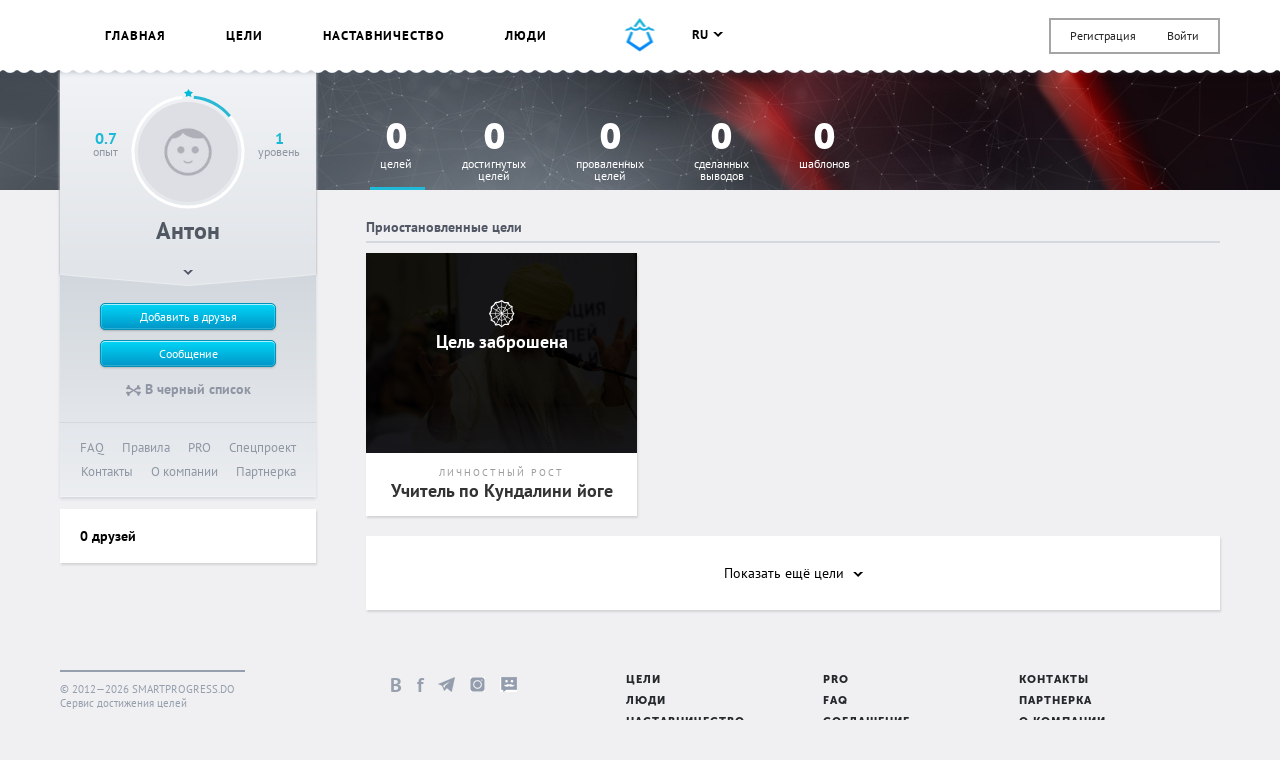

--- FILE ---
content_type: text/html; charset=UTF-8
request_url: https://smartprogress.do/user/716027/
body_size: 12324
content:
<!DOCTYPE html>
<html class="page" lang="ru">
    <head>
		<meta http-equiv="Content-Type" content="text/html; charset=utf-8" />
        <meta name="viewport" content="width=device-width, initial-scale=1.0, maximum-scale=1.0, user-scalable=no" />
        
<script>
/* Modernizr 2.8.3 (Custom Build) | MIT & BSD
 * Build: http://modernizr.com/download/#-backgroundsize-borderimage-multiplebgs-cssanimations-csscolumns-csstransforms-csstransforms3d-cssclasses-addtest-prefixed-teststyles-testprop-testallprops-hasevent-prefixes-domprefixes
 */
;window.Modernizr=function(a,b,c){function A(a){j.cssText=a}function B(a,b){return A(m.join(a+";")+(b||""))}function C(a,b){return typeof a===b}function D(a,b){return!!~(""+a).indexOf(b)}function E(a,b){for(var d in a){var e=a[d];if(!D(e,"-")&&j[e]!==c)return b=="pfx"?e:!0}return!1}function F(a,b,d){for(var e in a){var f=b[a[e]];if(f!==c)return d===!1?a[e]:C(f,"function")?f.bind(d||b):f}return!1}function G(a,b,c){var d=a.charAt(0).toUpperCase()+a.slice(1),e=(a+" "+o.join(d+" ")+d).split(" ");return C(b,"string")||C(b,"undefined")?E(e,b):(e=(a+" "+p.join(d+" ")+d).split(" "),F(e,b,c))}var d="2.8.3",e={},f=!0,g=b.documentElement,h="modernizr",i=b.createElement(h),j=i.style,k,l={}.toString,m=" -webkit- -moz- -o- -ms- ".split(" "),n="Webkit Moz O ms",o=n.split(" "),p=n.toLowerCase().split(" "),q={},r={},s={},t=[],u=t.slice,v,w=function(a,c,d,e){var f,i,j,k,l=b.createElement("div"),m=b.body,n=m||b.createElement("body");if(parseInt(d,10))while(d--)j=b.createElement("div"),j.id=e?e[d]:h+(d+1),l.appendChild(j);return f=["&#173;",'<style id="s',h,'">',a,"</style>"].join(""),l.id=h,(m?l:n).innerHTML+=f,n.appendChild(l),m||(n.style.background="",n.style.overflow="hidden",k=g.style.overflow,g.style.overflow="hidden",g.appendChild(n)),i=c(l,a),m?l.parentNode.removeChild(l):(n.parentNode.removeChild(n),g.style.overflow=k),!!i},x=function(){function d(d,e){e=e||b.createElement(a[d]||"div"),d="on"+d;var f=d in e;return f||(e.setAttribute||(e=b.createElement("div")),e.setAttribute&&e.removeAttribute&&(e.setAttribute(d,""),f=C(e[d],"function"),C(e[d],"undefined")||(e[d]=c),e.removeAttribute(d))),e=null,f}var a={select:"input",change:"input",submit:"form",reset:"form",error:"img",load:"img",abort:"img"};return d}(),y={}.hasOwnProperty,z;!C(y,"undefined")&&!C(y.call,"undefined")?z=function(a,b){return y.call(a,b)}:z=function(a,b){return b in a&&C(a.constructor.prototype[b],"undefined")},Function.prototype.bind||(Function.prototype.bind=function(b){var c=this;if(typeof c!="function")throw new TypeError;var d=u.call(arguments,1),e=function(){if(this instanceof e){var a=function(){};a.prototype=c.prototype;var f=new a,g=c.apply(f,d.concat(u.call(arguments)));return Object(g)===g?g:f}return c.apply(b,d.concat(u.call(arguments)))};return e}),q.multiplebgs=function(){return A("background:url(https://),url(https://),red url(https://)"),/(url\s*\(.*?){3}/.test(j.background)},q.backgroundsize=function(){return G("backgroundSize")},q.borderimage=function(){return G("borderImage")},q.cssanimations=function(){return G("animationName")},q.csscolumns=function(){return G("columnCount")},q.csstransforms=function(){return!!G("transform")},q.csstransforms3d=function(){var a=!!G("perspective");return a&&"webkitPerspective"in g.style&&w("@media (transform-3d),(-webkit-transform-3d){#modernizr{left:9px;position:absolute;height:3px;}}",function(b,c){a=b.offsetLeft===9&&b.offsetHeight===3}),a};for(var H in q)z(q,H)&&(v=H.toLowerCase(),e[v]=q[H](),t.push((e[v]?"":"no-")+v));return e.addTest=function(a,b){if(typeof a=="object")for(var d in a)z(a,d)&&e.addTest(d,a[d]);else{a=a.toLowerCase();if(e[a]!==c)return e;b=typeof b=="function"?b():b,typeof f!="undefined"&&f&&(g.className+=" "+(b?"":"no-")+a),e[a]=b}return e},A(""),i=k=null,e._version=d,e._prefixes=m,e._domPrefixes=p,e._cssomPrefixes=o,e.hasEvent=x,e.testProp=function(a){return E([a])},e.testAllProps=G,e.testStyles=w,e.prefixed=function(a,b,c){return b?G(a,b,c):G(a,"pfx")},g.className=g.className.replace(/(^|\s)no-js(\s|$)/,"$1$2")+(f?" js "+t.join(" "):""),e}(this,this.document);  window.loadJsonFonts = function (md5, path) {
    // PRE-RENDER
    var key = 'fonts' + path;
    var cache;

    function insertFont(value) {
      var style = document.createElement('style');
      style.innerHTML = value;
      document.head.appendChild(style);
    }

    try {
      cache = window.localStorage.getItem(key);
      if (cache) {
        cache = JSON.parse(cache);
        if (cache.md5 == md5) {
          insertFont(cache.value);
        } else {
          // Busting cache when md5 doesn't match
          window.localStorage.removeItem(key);
          cache = null;
        }
      }
    } catch(e) {
      // Most likely LocalStorage disabled
      return;
    }

    // POST-RENDER
    if (!cache) {
      // Fonts not in LocalStorage or md5 did not match
      window.addEventListener('load', function() {
        var request = new XMLHttpRequest();
        var response;

        request.open('GET', path, true);
        request.onload = function() {
          if (this.status == 200) {
            try {
              response = JSON.parse(this.response);
              insertFont(response.value);
              window.localStorage.setItem(key, this.response);
            } catch(e) {
              // LocalStorage is probably full
            }
          }
        };
        request.send();
      });
    }
  };
  window.loadJsonFonts('328392c0cdde57c57920299727c716a4', '/css/fonts.woff.json');
</script>

        <meta name="author" content="SmartProgress.do">
        <!--<meta name="apple-itunes-app" content="app-id=765336334">
        <meta name="google-play-app" content="app-id=com.smartprogress.progress">-->

        <link rel="icon" type="image/x-icon" href="/images/favicon.ico" />
        <link rel="alternate" type="application/rss+xml" title="RSS" href="https://smartprogress.do/site/rss/" />
		<link rel="image_src" href="https://smartprogress.do/images/social-banner.jpg" />

        <meta property="og:image" content="https://smartprogress.do/images/social-banner.jpg" />
        <meta property="og:type" content="website" />

        
        <!-- Iphone icons: -->
        <link rel="apple-touch-icon" href="/images/apple-touch-icon-iphone.png" />
        <link rel="apple-touch-icon" sizes="72x72" href="/images/apple-touch-icon-ipad.png" />
        <link rel="apple-touch-icon" sizes="114x114" href="/images/apple-touch-icon-iphone4.png" />
        <link rel="apple-touch-icon" sizes="144x144" href="/images/apple-touch-icon-ipad3.png" />
        <!-- /Iphone icons: -->

		<!-- Languages: -->
		<link rel="alternate" hreflang="x-default" href="https://smartprogress.do/user/716027/" />
		<link rel="alternate" hreflang="ru" href="https://smartprogress.do/user/716027/?lang=ru" />
		<link rel="alternate" hreflang="uk" href="https://smartprogress.do/user/716027/?lang=uk" />
		<link rel="alternate" hreflang="en" href="https://smartprogress.do/user/716027/?lang=en" />
		<link rel="alternate" hreflang="es" href="https://smartprogress.do/user/716027/?lang=es" />

                <meta property="og:locale" content="ru_RU"  />
        <meta property="og:locale:alternate" content="ru_RU" />
        <meta property="og:locale:alternate" content="en_US" />
        <meta property="og:locale:alternate" content="uk_UA" />
        <meta property="og:locale:alternate" content="es_ES" />
		<!-- /Languages: -->

        <link rel="stylesheet" type="text/css" href="/css/main.css?4" />
<title>Антон – SmartProgress</title>
        <script>
            window.SMART = window.SMART || {};
            window.SMART.config = window.SMART.config || {};
            SMART.redirectUrl = 'https://smartprogress.do/site/redirect/?url=';
            SMART.config.tokenName = 'YII_CSRF_TOKEN';
            SMART.config.tokenVal = '348e51bff2acaa589ab345c3e09b7bebc83d91b2';
            SMART.currency = {
                sign: '&#8381;',
                short: 'руб.',
            };
            window.USER = {
                id: 0,
                username: '',
                avatar: '',
                role: '',
                time_zone: []            };
        </script>

                <script>
                </script>
        <script src="https://www.google.com/recaptcha/api.js" async defer></script>
    </head>

    <body class="page__body " onload="onLoad()"><script type="text/javascript" src="/js/sprite.svg.js"></script>

            
    
            <div class="page__body-wrapper">
        
    
<header class="mobile-menu">
    <a class="mobile-menu__trigger"><svg width='22' style='' height='16' class='icon icon--menu'><use xlink:href='#ico-menu'></use></svg></a>

            <div class="mobile-menu__login">
            <a class="link--user-form" data-form="login">Вход</a>
            <a class="link--user-form" data-form="registration">Регистрация</a>
        </div>
    
    <div class="mobile-menu__dropdown">
                <div class="mobile-menu__section">
            <ul class="user-menu__list">
                                                                                    <li class="user-menu__item">
                        <a href="/goal/" class="user-menu__link ">
                            Цели                        </a>
                    </li>
                                                                                                    <li class="user-menu__item">
                        <a href="/coaching/" class="user-menu__link ">
                            Наставничество                        </a>
                    </li>
                                                                    <li class="user-menu__item">
                        <a href="/user/" class="user-menu__link ">
                            Люди                        </a>
                    </li>
                                                                    <li class="user-menu__item">
                        <a href="/goal/create/" class="user-menu__link ">
                            Создать цель                        </a>
                    </li>
                                                                    <li class="user-menu__item">
                        <a href="/user/logout/" class="user-menu__link ">
                            Выйти                        </a>
                    </li>
                                            </ul>
        </div>

                    <div class="mobile-menu__section">
                <ul class="user-menu__list user-menu__list--inline">
                                            <li class="user-menu__item">
                            <a href="/user/setLanguage/?language=ru" class="user-menu__link st-active">
                                ru                            </a>
                        </li>
                                            <li class="user-menu__item">
                            <a href="/user/setLanguage/?language=en" class="user-menu__link ">
                                en                            </a>
                        </li>
                                            <li class="user-menu__item">
                            <a href="/user/setLanguage/?language=uk" class="user-menu__link ">
                                uk                            </a>
                        </li>
                                            <li class="user-menu__item">
                            <a href="/user/setLanguage/?language=es" class="user-menu__link ">
                                es                            </a>
                        </li>
                                    </ul>
            </div>
        
        <div class="mobile-menu__section">
            <ul class="service-links">
    <a class="link" href="/site/faq/">FAQ</a>    <a class="link" href="/site/agreement/">Правила</a>    <a class="link" href="/user/pro/">PRO</a>    <a class="link" href="/site/special/">Спецпроект</a>    <br />
    <a class="link" href="javascript:$(&#039;.popup.contact&#039;).openPopup();">Контакты</a>    <a class="link" href="/site/about/">О компании</a>    <a class="link" href="/affiliate">Партнерка</a></ul>
        </div>
    </div>
</header>

<header class="header is-new">
    <div class="container">
        <div class="header__w">
            <menu class="header-menu">
                <ul class="header-menu__items">
                                                                    <li class="header-menu__item js-guide__goal js-guide__goal--news ">
                            <a href="/" class="header-menu__link">
                                Главная                            </a>
                        </li>
                                                                    <li class="header-menu__item js-guide__goal js-guide__goal--goals ">
                            <a href="/goal/" class="header-menu__link">
                                Цели                            </a>
                        </li>
                                                                                            <li class="header-menu__item js-guide__goal js-guide__goal--coaching ">
                            <a href="/coaching/" class="header-menu__link">
                                Наставничество                            </a>
                        </li>
                                                                    <li class="header-menu__item js-guide__goal js-guide__goal--peoples ">
                            <a href="/user/" class="header-menu__link">
                                Люди                            </a>
                        </li>
                                                                                    </ul>
            </menu>

            <a href="/" class="js-guide__goal header__logo s__hover-container">
                <i class="s s--short-logo-blue"></i>
                <i class="s s--short-logo-wave s--hover"></i>
            </a>

            				<div class="header__right header__right--justify" style="margin-top: -15px;">
					<div style="padding-top: 20px;">
                        

<language-changer    value='ru'
>
</language-changer>
					</div>

	                <div class="top-menu">
	                    <ul class="authorization-menu">
	                        <li class="authorization-menu__item">
	                            <a class="link link--user-form" data-form="registration" href="/user/signup/">Регистрация</a>	                        </li>

	                        <li class="authorization-menu__item">
	                            <a class="link link--user-form" data-form="login" id="login_link" href="/user/login/">Войти</a>	                        </li>
	                    </ul>
	                </div>
				</div>
                    </div>
    </div>
</header>
        <div class="content">

        <div class="progressive-header progressive-header--h120 progressive-header--gray progressive-header--sidebar hide-on-mobile">
    <div class="container">
    	<div class="progressive-header__i">
			            <div class="groups-menu groups-menu--stat">
                        <ul class="groups-menu__list js-filter-goals">
                <li class="groups-menu__item">
                    <a href="#" class="groups-menu__link js-filter-goals__item" data-filter="all">
                        <div class="groups-head__big-numbers">0</div>
                        Целей                    </a>
                </li>
                <li class="groups-menu__item">
                    <a href="#" class="groups-menu__link js-filter-goals__item" data-filter="succ">
                        <div class="groups-head__big-numbers">0</div>
                        достигнутых<br />целей                    </a>
                </li>
                <li class="groups-menu__item">
                    <a href="#" class="groups-menu__link js-filter-goals__item" data-filter="fail">
                        <div class="groups-head__big-numbers">0</div>
                        проваленных<br />целей                    </a>
                </li>
                <li class="groups-menu__item">
                    <a href="#" class="groups-menu__link js-filter-goals__item" data-filter="concl">
                        <div class="groups-head__big-numbers">0</div>
                        сделанных<br />выводов                    </a>
                </li>
                <li class="groups-menu__item">
                    <a href="#" class="groups-menu__link js-filter-goals__item" data-filter="tpl">
                        <div class="groups-head__big-numbers">0</div>
                        Шаблонов                    </a>
                </li>
            </ul>
        </div>
        	</div>
	</div>
</div>        
        <div class="container feed-wrapper">
            <div class="feed-col feed-col--side">
                <div class="user-menu ">
    <div class="user-menu__info">
        

<user-avatar    editable='{false}'
    user_id='{716027}'
    avatar=''
    link='/user/716027/'
    experience_percent='{14}'
>
</user-avatar>
        <div class="user-menu__info-text user-menu__info-text--exp">
            0.7            <p>опыт</p>
        </div>
        <div class="user-menu__info-text user-menu__info-text--lvl">
            1            <p>Уровень</p>
        </div>
        <div class="user-menu__name">
            Антон        </div>

        
        
        <div class="user-menu__badge">
            
<div class="user-badges">
    </div>
        </div>

        <div class="user-menu__add">
            
            
            <div class="user-menu__param user-menu__param--sm">
                                    Достигает цели с 08 мая 2023<br />
                
                            </div>

            <div class="user-menu__lvl">
                <div class="lvl-badge">
                                        <img src="/images/level-pic-1.png" alt="" class="lvl-badge__img" />
                    <div class="lvl-badge__info">
                        <h3 class="lvl-badge__title">
                            Новичок                        </h3>
                        <p>
                                                            4.3 до&nbsp;следующего уровня                                                    </p>
                    </div>
                </div>
            </div>
        </div>

        <a href="javascript:void(0)" class="user-menu__wrap">
            <svg width='10' style='' height='5' class='icon icon--wrap-arrow'><use xlink:href='#ico-wrap-arrow'></use></svg>        </a>
    </div>

    <div class="user-menu__footer">
            <div class="user-menu-actions">
        <div class="user-menu-actions__btns">
            <a class="btn btn_theme_blue btn_tiny del-friend hidden" href="#" id="yt2">Отменить заявку в друзья</a>            <a class="btn btn_theme_blue btn_tiny main_btn add-friend" href="#" id="yt3">Добавить в друзья <span class="ajax-loader small_ajax_loader"></span></a>            <a href="/message/716027/" class="btn btn_theme_blue btn_tiny">Сообщение</a>
        </div>

        <div class="user-menu-actions__links">
            <a class="add-block " href="#" id="yt4"><svg width='15' style='' height='11' class='icon icon--bones'><use xlink:href='#ico-bones'></use></svg> В черный список</a>            <a class="del-block hidden" href="#" id="yt5"><svg width='15' style='' height='11' class='icon icon--bones'><use xlink:href='#ico-bones'></use></svg> Из черного списка</a>            <div>
                            </div>
            <div>
                            </div>
        </div>
    </div>

        <div class="user-menu__links">
            <ul class="service-links">
    <a class="link" href="/site/faq/">FAQ</a>    <a class="link" href="/site/agreement/">Правила</a>    <a class="link" href="/user/pro/">PRO</a>    <a class="link" href="/site/special/">Спецпроект</a>    <br />
    <a class="link" href="javascript:$(&#039;.popup.contact&#039;).openPopup();">Контакты</a>    <a class="link" href="/site/about/">О компании</a>    <a class="link" href="/affiliate">Партнерка</a></ul>
        </div>
    </div>
</div>


                                    <div class="widget profile-friends">
    
	<h3 class="profile-friends__title">
		<a href="/user/friends/716027/">
			0 друзей		</a>
	</h3>
	<div class="profile-friends__list profile-friends__list--mini">
        	</div>
</div>                            </div>
            <div class="feed-col feed-col--content">
                <div class="goal-cards__w">
	
    <div class="coach-mobile-profile">

        <div class="user-menu__info">
            

<user-avatar    editable='{false}'
    user_id='{716027}'
    avatar=''
    link='/user/716027/'
    experience_percent='{14}'
>
</user-avatar>
            <div class="user-menu__info-text user-menu__info-text--exp">
                0.7                <p>опыт</p>
            </div>
            <div class="user-menu__info-text user-menu__info-text--lvl">
                1                <p>Уровень</p>
            </div>
            <div class="user-menu__name">
                Антон            </div>

            
            
            <div class="user-menu__badge">
                
<div class="user-badges">
    </div>
            </div>
        </div>

        <a class="btn btn_theme_blue btn_tiny del-friend hidden" href="#" id="yt0">Отменить заявку в друзья</a>        <a class="btn btn_theme_blue btn_tiny main_btn add-friend" href="#" id="yt1">Добавить в друзья <span class="ajax-loader small_ajax_loader"></span></a>        <a href="/message/716027/" class="btn btn_theme_blue btn_tiny">Сообщение</a>
    </div>

<div class="cards">
    <h2 class="cards__title">Приостановленные цели</h2>
    <ul class="cards__list" data-cut="10">
                        <li class="card js-like-container widget card--abandoned js-filter-goal js-filter-goal--aban">
            <header class="card__cover">
                <a href="/goal/416280/" class="card__link"></a>
                <div class="card__cover-w">
                                            <div class="card__img-w" style="background-color: #c9c8da; background-image: url(/uploadImages/001825795_m_crop.jpg);"></div>
                    
                                                                    <div class="card-ovr"><div class="card-ovr__content">
                            <svg width='26' style='' height='27.181818181818' class='icon icon--web'><use xlink:href='#ico-web'></use></svg>                            <h4 class="card-ovr__title">Цель заброшена</h4>
                                                    </div></div>
                    
                </div>
            </header>

            <div class="card__w">
                <a href="/goal/416280/" class="card__link"></a>
                <p class="card__cat">Личностный рост</p>
                <h3 class="card__title">Учитель по Кундалини йоге</h3>
            </div>

                                </li>
        </ul>

            <a class="cards__toggle widget" data-user="716027" data-type="paused" data-total="1000000">
            Показать ещё            <span class="cards__toggle-count">
                цели            </span>
            <svg width='10' style='' height='5' class='icon icon--wrap-arrow'><use xlink:href='#ico-wrap-arrow'></use></svg>        </a>
    </div>
</div>



            </div>
        </div>

    </div>
        

            </div>
    
    <footer class="footer">
    <div class="container">
        <div class="footer__bl footer__bl--copy">
            <p class="footer__copy">
                <strong>© 2012—2026 SmartProgress.do</strong><br />Сервис достижения целей            </p>
        </div>
        <div class="footer__bl footer__bl--soc footer__soc">
            <a class="link vk-btn" href="https://vk.com/smartprogress" target="_blank" rel="nofollow">В</a>
            <a class="link fb-btn" href="https://www.facebook.com/SmartProgressRus/" target="_blank" rel="nofollow">f</a>
            <a class="link tg-btn" href="https://t.me/smartprogress" target="_blank" rel="nofollow"></a>
            <a class="link inst-btn" href="https://www.instagram.com/smartprogress_rus/" target="_blank" rel="nofollow"></a>
            <a class="link smarttalks-btn" href="https://smarttalks.me/" target="_blank"></a>
        </div>
        <div class="footer__bl footer__links">
            <a href="/goal/" class="footer__link">Цели</a>
            <a href="/user/" class="footer__link">Люди</a>
            <a href="/coaching/" class="footer__link">Наставничество</a>
        </div>
        <div class="footer__bl footer__links">
            <a href="/user/pro/" class="footer__link">PRO</a>
            <a href="/site/faq/" class="footer__link">FAQ</a>
            <a href="/site/agreement/" class="footer__link">Соглашение</a>
        </div>
        <div  class="footer__links footer__bl">
            <a href="javascript:$('.popup.contact').openPopup();" class="footer__link">Контакты</a>
            <a href="/affiliate" class="footer__link">Партнерка</a>
            <a href="/site/about/" class="footer__link">О компании</a>
        </div>
    </div>
</footer>
<div class="user-form user-form--registration ">
    <form class="user-form__inner" id="signup-form" action="/user/signup/" method="post">
<input type="hidden" value="348e51bff2acaa589ab345c3e09b7bebc83d91b2" name="YII_CSRF_TOKEN" /><input type="hidden" value="/user/716027/" name="returnUrl" id="returnUrl" /><input name="User[gender]" id="User_gender" type="hidden" value="hide" /><input name="User[birthday]" id="User_birthday" type="hidden" /><input name="User[avatar]" id="User_avatar" type="hidden" />        <div class="user-form__title">Регистрация</div>
        <i class="s s--logo_small"></i>
        <h4 class="user-form__slogan">
            <span class="user-form__slogan-accent">Регистрация</span>        </h4>
        <a href="/user/login/" class="link link--user-form user-form__cross-link" data-form="login">
            Уже зарегистрированы?
        </a>
        <div class="user-form__input-wrapper">
                        <input class="text_input" placeholder="Имя" name="User[username]" id="User_username" type="text" maxlength="20" />            <div class="help-block" id="User_username_em_" style="display:none"></div>        </div>
        <div class="user-form__input-wrapper">
                        <input class="text_input" placeholder="Email" name="User[email]" id="User_email" type="text" />            <div class="help-block" id="User_email_em_" style="display:none"></div>        </div>
        <div class="user-form__input-wrapper" style="margin-bottom: 10px">
                        <input class="text_input js-password-field" placeholder="Пароль" name="User[password]" id="User_password" type="password" maxlength="128" />            <div class="help-block" id="User_password_em_" style="display:none"></div>            <label class="user-form__password-checkbox">
              <input class="js-signup-toggle-password radio__input" type="checkbox" value="1" name="" id="" />              <svg width='19' style='' height='8' class='icon icon--eye-closed'><use xlink:href='#ico-eye-closed'></use></svg>              <svg width='20' style='' height='11' class='icon icon--eye-open'><use xlink:href='#ico-eye-open'></use></svg>            </label>
        </div>
        <div class="user-form__input-wrapper" style="text-align: right">
  			<label>
  				Я принимаю <a href="/site/agreement/" target="_blank" style="color: #2AB8D5; text-decoration: none;">договор-оферту</a>&nbsp;
  				<label class="radio radio--on-dark radio--checkbox radio--stroke">
            <input class="js-signup-rules-agreed radio__input" type="checkbox" value="1" name="" id="" />  					<i class="radio__icon"></i>
  				</label>
  			</label>
        </div>

        <div class="user-form__input-wrapper" style="text-align: right">
  			  <div 
            class="g-recaptcha" 
            data-sitekey="6LdiIeUpAAAAAKVWK756aF9Xp-VBkCOyRB6swcJI" 
            data-callback="onCheckCallback"
            style="margin-left: -32px"
          ></div>
        </div>

        <div class="user-form__submit-wrapper">
            <button type="submit" class="user-form__submit btn btn_theme_blue js-signup-submit" disabled="disabled" name="yt6">Я готов!</button>                          <button class="user-form__close btn btn_theme_gray" name="yt7" type="button">Отмена</button>                    </div>

        <div class="user-form__socials">
            Быстрая регистрация через соцсети            <ul class="social-menu">
    <!--
    --><!--
        --><li class="social-menu__item">
                <a class="social-btn social-btn_facebook s__hover-container"
                   href="https://smartprogress.do/hybridauth/default/login/?provider=facebook"
                   id="hybridauth-facebook">
                        <i class="s s--social_facebook"></i>
                        <i class="s s--social_facebook_hover s--hover"></i>
                   </a>
            </li><!--
        --><!--
        --><!--
    --><!--
        --><li class="social-menu__item">
                <a class="social-btn social-btn_twitter s__hover-container"
                   href="https://smartprogress.do/hybridauth/default/login/?provider=twitter"
                   id="hybridauth-twitter">
                        <i class="s s--social_twitter"></i>
                        <i class="s s--social_twitter_hover s--hover"></i>
                   </a>
            </li><!--
        --><!--
        --><!--
    --><!--
        --><li class="social-menu__item">
                <a class="social-btn social-btn_google s__hover-container"
                   href="https://smartprogress.do/hybridauth/default/login/?provider=google"
                   id="hybridauth-google">
                        <i class="s s--social_google"></i>
                        <i class="s s--social_google_hover s--hover"></i>
                   </a>
            </li><!--
        --><!--
        --><!--
    --><!--
        --><li class="social-menu__item">
                <a class="social-btn social-btn_vkontakte s__hover-container"
                   href="https://smartprogress.do/hybridauth/default/login/?provider=vkontakte"
                   id="hybridauth-vkontakte">
                        <i class="s s--social_vkontakte"></i>
                        <i class="s s--social_vkontakte_hover s--hover"></i>
                   </a>
            </li><!--
        --><!--
        --></ul>
        </div>

    </form>
</div>

<div class="user-form user-form--login">

    <form class="user-form__inner" id="login-form-modal" action="/user/login/" method="post">
<input type="hidden" value="348e51bff2acaa589ab345c3e09b7bebc83d91b2" name="YII_CSRF_TOKEN" /><input type="hidden" value="/user/716027/" name="returnUrl" id="returnUrl" />        <div class="user-form__title">Вход на сайт</div>
        <i class="s s--logo_small"></i>
        <h4 class="user-form__slogan">
            Входите.<br /><span class="user-form__slogan-accent">Открыто.</span>        </h4>
        <a href="#" class="link link--user-form user-form__cross-link" data-form="registration">Еще не зарегистрированы?</a>
        <div class="user-form__input-wrapper">
            <input placeholder="Email" tabindex="1" class="text_input" name="UserLoginForm[email]" id="UserLoginForm_email" type="text" />            <div class="help-block" id="UserLoginForm_email_em_" style="display:none"></div>        </div>
        <div class="user-form__input-wrapper">
            <input placeholder="Пароль" tabindex="2" class="text_input" name="UserLoginForm[password]" id="UserLoginForm_password" type="password" maxlength="128" />            <div class="help-block" id="UserLoginForm_password_em_" style="display:none"></div>        </div>
        <div class="user-form__input-wrapper" style="text-align: right">
            <label for="UserLoginForm_rememberMe">Запомнить меня</label>&nbsp;
            <label class="radio radio--on-dark radio--checkbox radio--stroke">
                <input id="ytUserLoginForm_rememberMe" type="hidden" value="0" name="UserLoginForm[rememberMe]" /><input tabindex="3" class="radio__input" name="UserLoginForm[rememberMe]" id="UserLoginForm_rememberMe" value="1" checked="checked" type="checkbox" />                <i class="radio__icon"></i>
            </label>
        </div>
        <div class="user-form__input-wrapper" style="text-align: right">
            <div 
                class="g-recaptcha" 
                data-sitekey="6LdiIeUpAAAAAKVWK756aF9Xp-VBkCOyRB6swcJI" 
                data-callback="onCheckCallback"
                style="margin-left: -32px"
            ></div>
        </div>

        <div class="user-form__submit-wrapper">
            <button type="submit" class="user-form__submit btn btn_theme_blue" tabindex="4" name="yt8">Войти</button>            <button class="user-form__close btn btn_theme_gray" tabindex="5" name="yt9" type="button">Отмена</button>        </div>

        <div class="user-form__socials">
            Войти через соцсети            <ul class="social-menu">
    <!--
    --><!--
        --><li class="social-menu__item">
                <a class="social-btn social-btn_facebook s__hover-container"
                   href="https://smartprogress.do/hybridauth/default/login/?provider=facebook"
                   id="hybridauth-facebook">
                        <i class="s s--social_facebook"></i>
                        <i class="s s--social_facebook_hover s--hover"></i>
                   </a>
            </li><!--
        --><!--
        --><!--
    --><!--
        --><li class="social-menu__item">
                <a class="social-btn social-btn_twitter s__hover-container"
                   href="https://smartprogress.do/hybridauth/default/login/?provider=twitter"
                   id="hybridauth-twitter">
                        <i class="s s--social_twitter"></i>
                        <i class="s s--social_twitter_hover s--hover"></i>
                   </a>
            </li><!--
        --><!--
        --><!--
    --><!--
        --><li class="social-menu__item">
                <a class="social-btn social-btn_google s__hover-container"
                   href="https://smartprogress.do/hybridauth/default/login/?provider=google"
                   id="hybridauth-google">
                        <i class="s s--social_google"></i>
                        <i class="s s--social_google_hover s--hover"></i>
                   </a>
            </li><!--
        --><!--
        --><!--
    --><!--
        --><li class="social-menu__item">
                <a class="social-btn social-btn_vkontakte s__hover-container"
                   href="https://smartprogress.do/hybridauth/default/login/?provider=vkontakte"
                   id="hybridauth-vkontakte">
                        <i class="s s--social_vkontakte"></i>
                        <i class="s s--social_vkontakte_hover s--hover"></i>
                   </a>
            </li><!--
        --><!--
        --></ul>
        </div>

    <a href="/user/recover/" class="user-form__password-restore">Забыли пароль?</a>

    </form>
</div>



    
        
                    <script type="text/javascript" src="//vk.com/js/api/openapi.js?63" async></script>
        
        
        <div class="overlay">
	<div class="container">
		<div class="overlay__popups popup__wrapper">
                <div class="popup popup--w580 widget popup--crop js-popup--crop">
        <header class="popup__header">
            <span class="popup__label">Изменение фотографии</span>
            <h3 class="popup__title">Выберите область для миниатюры</h3>
        </header>

        <section class="popup__body">
            <div class="crop">
                <div class="crop__area">
                    <img class="crop__img" src="" alt=""/>
                </div>
                <div class="crop__previews">
                    <div class="crop__preview crop__preview--140">
                        <img class="crop__preview-img" src="" alt=""/>
                    </div>
                    <div class="crop__preview crop__preview--100">
                        <img class="crop__preview-img" src="" alt=""/>
                    </div>
                    <div class="crop__preview crop__preview--60">
                        <img class="crop__preview-img" src="" alt=""/>
                    </div>
                </div>
            </div>
            <div class="edit-panel">
                <button class="btn btn_theme_blue js-submit">Сохранить</button>
                <button class="btn btn_theme_gray popup__close js-cancel">Отмена</button>
            </div>
        </section>
    </div>

        	<div class="popup popup--w580 widget contact">
		<p>Email на все случаи и по любым вопросам</p>
		<h3 class="contact__email">
			<a href="/cdn-cgi/l/email-protection#6f070a0303002f1c020e1d1b1f1d00081d0a1c1c410b00">
				<span class="__cf_email__" data-cfemail="7d15181111123d0e101c0f090d0f121a0f180e0e531912">[email&#160;protected]</span>			</a>
		</h3>

		<ul class="contact__founders">
			<li class="contact__founder">
				<img src="/images/contact-max.jpg" width="157" height="157" alt="" class="contact__photo" />
				<h4 class="contact__name">
					Максим <strong>Маликов</strong>				</h4>
				основатель			</li>
			<li class="contact__founder">
				<img src="/images/contact-fan.jpg" width="157" height="157" alt="" class="contact__photo" />
				<h4 class="contact__name">
					Сергей <strong>Захаров</strong>				</h4>
				основатель			</li>
		</ul>

		<button class="btn btn_theme_gray popup__close">Закрыть</button>
	</div>

<div class="popup popup--w650 widget popup__wrapper js-popup js-popup--confirm"></div>

<script data-cfasync="false" src="/cdn-cgi/scripts/5c5dd728/cloudflare-static/email-decode.min.js"></script><script type="text/template" id="confirm_tpl">
    <%
        var def_label = 'Подтверждение';
        var def_cancel = 'Отмена';
    %>

	<div class="popup__header popup__header--blue">
		<span class="popup__label"><%= label || def_label %></span>
		<h2 class="popup__title"><%= title %></h2>
	</div>

	<div class="popup__body clear">
        <% if(message){ %>
            <div class="popup__body--col">
                <%= message %>
            </div>
        <% } %>
		<div class="popup__body--col text-center">
            <% if(show_confirm) { %>
                <button class="btn btn_theme_blue btn-confirm"><%= confirm_label %></button>&nbsp;
                <button class="btn btn_theme_gray btn-cancel"><%= cancel_label || def_cancel %></button>
            <% } else { %>
                <button class="btn btn_theme_blue btn-cancel"><%= cancel_label || def_cancel %></button>
            <% } %>
		</div>
	</div>
</script>
		</div>
	</div>
</div>            <!-- Yandex.Metrika counter -->
    <script type="text/javascript">
        var yaParams = {
            'Language': 'ru',
                    };
        
        (function (d, w, c) { (w[c] = w[c] || []).push(function() {
            try {
                w.yaCounter16137913 = new Ya.Metrika({id:16137913, params: yaParams, enableAll: true, webvisor:true});
                            } catch(e) {} }); var n = d.getElementsByTagName("script")[0], s = d.createElement("script"), f = function () { n.parentNode.insertBefore(s, n); }; s.type = "text/javascript"; s.async = true; s.src = (d.location.protocol == "https:" ? "https:" : "http:") + "//mc.yandex.ru/metrika/watch.js"; if (w.opera == "[object Opera]") { d.addEventListener("DOMContentLoaded", f); } else { f(); } })(document, window, "yandex_metrika_callbacks");
    </script>
    <noscript><div><img src="//mc.yandex.ru/watch/16137913" style="position:absolute; left:-9999px;" alt="" /></div></noscript><!-- /Yandex.Metrika counter -->

    <!-- Google Analitics -->
    <script>
        (function(i,s,o,g,r,a,m){i['GoogleAnalyticsObject']=r;i[r]=i[r]||function(){
        (i[r].q=i[r].q||[]).push(arguments)},i[r].l=1*new Date();a=s.createElement(o),
        m=s.getElementsByTagName(o)[0];a.async=1;a.src=g;m.parentNode.insertBefore(a,m)
        })(window,document,'script','//www.google-analytics.com/analytics.js','ga');
      
        ga('create', 'UA-45640193-3', 'auto');
        ga('send', 'pageview');
      
    </script>
    <!-- /Google Analitics -->
<script>
    window.reachGoal = function(id) {
        console.log('reachGoal', id);
        if(window.yaCounter16137913 !== undefined) {
            yaCounter16137913.reachGoal(id);
        }
    };
</script>
                    <script src="https://cdn.ravenjs.com/3.7.0/raven.min.js"></script>
            <script>
                Raven.config('https://63b4e10779a34eb5bdf63f03ee785901@sentry.io/102044').install();
                            </script>
                <script>
            function calcAvgTimes(stat) {
                var sum = stat.reduce(function(memo, item) {
                    return {
                        dom: memo.dom + item.dom,
                        load: memo.load + item.load,
                    };
                }, {
                    dom: 0,
                    load: 0,
                });
                return {
                    dom: sum.dom / stat.length,
                    load: sum.load / stat.length,
                };
            }
            function onLoad() {
                // setTimeout(() => {
                //     console.log('onLoad');
                //     var statId = 'with_common_main';
                //     var dom = (performance.timing.domContentLoadedEventEnd - performance.timing.navigationStart) / 1000
                //     var load = (performance.timing.loadEventEnd - performance.timing.navigationStart) / 1000;
                //     var stat = JSON.parse(localStorage.getItem(statId) || '[]');
                //     localStorage.setItem(statId, JSON.stringify(stat.concat([{ dom: dom, load: load }])));
                // }, 300);
            }
        </script>
        <div style="display: none">
        <textarea id="somearea" name="somearea"></textarea>        </div>
	<script type="text/javascript" src="/assets/c8b924ec/jquery.min.js"></script>
<script type="text/javascript" src="/assets/c8b924ec/jquery.yiiactiveform.js"></script>
<script type="text/javascript" src="/assets/72e8cfaa/redactor.min.js"></script>
<script type="text/javascript" src="/assets/72e8cfaa/lang/ru.js"></script>
<script type="text/javascript" src="https://cdnjs.cloudflare.com/polyfill/v2/polyfill.min.js"></script>
<script type="text/javascript" src="/js/vendor-6109b95541b9bd5a1e74-built.js?v=9"></script>
<script type="text/javascript" src="/js/ru.lib-d70307542f2bbb6cc1e7-built.js?v=9"></script>
<script type="text/javascript" src="/js/ru.main-83f8c6ea94412d6a651e-built.js?v=9"></script>
<script type="text/javascript">
/*<![CDATA[*/

    $('.goal-cards__list').mosaicflow({minItemWidth: 300});
    goalsActions({
        csrfTokenName: 'YII_CSRF_TOKEN',
        csrfToken: '348e51bff2acaa589ab345c3e09b7bebc83d91b2',
        ratingUrl: '/rating/add/',
        redirectUrl: 'https://smartprogress.do/site/redirect/?url='
    });


    var reCaptchaCheck = false;
    $(document).off('click', '.js-signup-toggle-password');
    $(document).on('click', '.js-signup-toggle-password', function(){
        var form = $(this).parents('form');
        var input = form.find('.js-password-field');
        console.log(form, input);
        var clone = input.clone();

        if(input.attr('type') == 'password'){
            clone.attr('type','text');
        }else{
            clone.attr('type','password');
        }
        console.log(clone.attr('type'));
        input.after(clone);
        input.remove();
    });

    $(document).off('change', '.js-signup-rules-agreed');
    $(document).on('change', '.js-signup-rules-agreed', function(e) {
      $('.js-signup-submit').prop('disabled', !e.target.checked || !reCaptchaCheck);
    });

    $(document).on('submit', '#signup-form', function(e){
      var $form = $(e.currentTarget);
      if($form.find('.js-signup-rules-agreed').prop('checked')) {
        $('#signup-form .user-form__submit').addClass('st-process').prop('disabled', true);
      } else {
        e.preventDefault();
      }
    });

    var onCheckCallback = function() {
      reCaptchaCheck = true;
      console.log($('#signup-form').find('.js-signup-rules-agreed').prop('checked'));
      $('.js-signup-submit').prop('disabled', !$('#signup-form').find('.js-signup-rules-agreed').prop('checked') || !reCaptchaCheck);
    };


    $(document).on('submit', '#login-form-modal', function(){
        $('#login-form-modal .user-form__submit').addClass('st-process').prop('disabled', true);
    });


                mosaic();
            
jQuery(function($) {
jQuery('body').on('click','#yt0',function(){jQuery.ajax({'type':'post','data':{'id':'716027','YII_CSRF_TOKEN':'348e51bff2acaa589ab345c3e09b7bebc83d91b2'},'beforeSend':function(){
                    $('.del-friend').addClass('hidden');
                    $('.add-friend').removeClass('hidden');
                    $('.add-block').removeClass('hidden');
                },'url':'/user/delFriend/','cache':false});return false;});
jQuery('body').on('click','#yt1',function(){jQuery.ajax({'type':'post','data':{'id':'716027','YII_CSRF_TOKEN':'348e51bff2acaa589ab345c3e09b7bebc83d91b2'},'beforeSend':function(){
                    if('1'){
                        $('[data-form="registration"]').click();
                        return false;
                    }
                    $('.add-friend').ajaxSubmitSend();
                },'complete':function(data){
                    $('.add-friend').ajaxResult(data, function() {
                        $('.add-friend').addClass('hidden');
                        $('.add-block').addClass('hidden');
                        $('.del-friend').removeClass('hidden');
                    });
                },'url':'/user/addFriend/','cache':false});return false;});
jQuery('body').on('click','#yt2',function(){jQuery.ajax({'type':'post','data':{'id':'716027','YII_CSRF_TOKEN':'348e51bff2acaa589ab345c3e09b7bebc83d91b2'},'beforeSend':function(){
                        $('.del-friend').addClass('hidden');
                        $('.add-friend').removeClass('hidden');
                        $('.add-block').removeClass('hidden');
                    },'url':'/user/delFriend/','cache':false});return false;});
jQuery('body').on('click','#yt3',function(){jQuery.ajax({'type':'post','data':{'id':'716027','YII_CSRF_TOKEN':'348e51bff2acaa589ab345c3e09b7bebc83d91b2'},'beforeSend':function(){
                        if('1'){
                            $('[data-form="registration"]').click();
                            return false;
                        }
                        $('.add-friend').ajaxSubmitSend();
                    },'complete':function(data){
                        $('.add-friend').ajaxResult(data, function() {
                            $('.add-friend').addClass('hidden');
                            $('.add-block').addClass('hidden');
                            $('.del-friend').removeClass('hidden');
                        });
                    },'url':'/user/addFriend/','cache':false});return false;});
jQuery('body').on('click','#yt4',function(){jQuery.ajax({'type':'post','data':{'id':'716027','YII_CSRF_TOKEN':'348e51bff2acaa589ab345c3e09b7bebc83d91b2'},'beforeSend':function(){
                        if('1'){
                            $('[data-form="registration"]').click();
                            return false;
                        }
                        $('.add-block').addClass('hidden');
                        $('.del-block').removeClass('hidden');
                        $('.add-friend').hide();
                        $('.del-friend').hide();
                        $('.send_pm').hide();
                    },'url':'/user/addBlock/','cache':false});return false;});
jQuery('body').on('click','#yt5',function(){jQuery.ajax({'type':'post','data':{'id':'716027','YII_CSRF_TOKEN':'348e51bff2acaa589ab345c3e09b7bebc83d91b2'},'beforeSend':function(){
                        $('.add-block').removeClass('hidden');
                        $('.del-block').addClass('hidden');
                        $('.add-friend').css('display', 'inline-block');
                        $('.del-friend').hide();
                        $('.send_pm').css('display', 'inline-block');
                    },'url':'/user/delBlock/','cache':false});return false;});
jQuery('#signup-form').yiiactiveform({'beforeValidate':function(){$("#signup-form .user-form__submit").addClass("st-process").prop("disabled", true);return true;},'validateOnChange':false,'validateOnSubmit':true,'afterValidate':function(){$("#signup-form .user-form__submit").removeClass("st-process").prop("disabled", false); return true;},'attributes':[{'id':'User_username','inputID':'User_username','errorID':'User_username_em_','model':'User','name':'username','enableAjaxValidation':true,'clientValidation':function(value, messages, attribute) {

if(jQuery.trim(value)=='') {
	messages.push("\u0412\u0432\u0435\u0434\u0438\u0442\u0435 \u0438\u043c\u044f");
}


if(jQuery.trim(value)!='') {
	
if(value.length<3) {
	messages.push("\u041c\u0438\u043d\u0438\u043c\u0430\u043b\u044c\u043d\u0430\u044f \u0434\u043b\u0438\u043d\u0430 \u0438\u043c\u0435\u043d\u0438 3 \u0441\u0438\u043c\u0432\u043e\u043b\u0430");
}

if(value.length>20) {
	messages.push("\u041c\u0430\u043a\u0441\u0438\u043c\u0430\u043b\u044c\u043d\u0430\u044f \u0434\u043b\u0438\u043d\u0430 \u0438\u043c\u0435\u043d\u0438 20 \u0441\u0438\u043c\u0432\u043e\u043b\u043e\u0432");
}

}


if(jQuery.trim(value)!='' && !value.match(/^[a-zA-Z0-9а-яА-ЯёЁ_ ]+$/)) {
	messages.push("\u041d\u0435\u043f\u0440\u0430\u0432\u0438\u043b\u044c\u043d\u044b\u0435 \u0441\u0438\u043c\u0432\u043e\u043b\u044b");
}

}},{'id':'User_email','inputID':'User_email','errorID':'User_email_em_','model':'User','name':'email','enableAjaxValidation':true,'clientValidation':function(value, messages, attribute) {

if(jQuery.trim(value)=='') {
	messages.push("\u0412\u0432\u0435\u0434\u0438\u0442\u0435 email");
}



if(jQuery.trim(value)!='' && !value.match(/^[a-zA-Z0-9!#$%&'*+\/=?^_`{|}~-]+(?:\.[a-zA-Z0-9!#$%&'*+\/=?^_`{|}~-]+)*@(?:[a-zA-Z0-9](?:[a-zA-Z0-9-]*[a-zA-Z0-9])?\.)+[a-zA-Z0-9](?:[a-zA-Z0-9-]*[a-zA-Z0-9])?$/)) {
	messages.push("Email \u0430\u0434\u0440\u0435\u0441 \u0443\u043a\u0430\u0437\u0430\u043d \u043d\u0435\u0432\u0435\u0440\u043d\u043e");
}

}},{'id':'User_password','inputID':'User_password','errorID':'User_password_em_','model':'User','name':'password','enableAjaxValidation':true,'clientValidation':function(value, messages, attribute) {

if(jQuery.trim(value)=='') {
	messages.push("\u0412\u0432\u0435\u0434\u0438\u0442\u0435 \u043f\u0430\u0440\u043e\u043b\u044c");
}


if(jQuery.trim(value)!='') {
	
if(value.length<4) {
	messages.push("\u041c\u0438\u043d\u0438\u043c\u0430\u043b\u044c\u043d\u0430\u044f \u0434\u043b\u0438\u043d\u0430 \u043f\u0430\u0440\u043e\u043b\u044f 4 \u0441\u0438\u043c\u0432\u043e\u043b\u0430");
}

if(value.length>128) {
	messages.push("\u041c\u0430\u043a\u0441\u0438\u043c\u0430\u043b\u044c\u043d\u0430\u044f \u0434\u043b\u0438\u043d\u0430 \u043f\u0430\u0440\u043e\u043b\u044f 128 \u0441\u0438\u043c\u0432\u043e\u043b\u043e\u0432");
}

}

}}],'errorCss':'error'});
jQuery('#login-form-modal').yiiactiveform({'beforeValidate':function(){$("#login-form-modal .user-form__submit").addClass("st-process").prop("disabled", true);return true;},'validateOnChange':false,'validateOnSubmit':true,'afterValidate':function(){$("#login-form-modal .user-form__submit").removeClass("st-process").prop("disabled", false); return true;},'attributes':[{'id':'UserLoginForm_email','inputID':'UserLoginForm_email','errorID':'UserLoginForm_email_em_','model':'UserLoginForm','name':'email','enableAjaxValidation':true,'clientValidation':function(value, messages, attribute) {

if(jQuery.trim(value)=='') {
	messages.push("\u0412\u0432\u0435\u0434\u0438\u0442\u0435 email");
}



if(jQuery.trim(value)!='' && !value.match(/^[a-zA-Z0-9!#$%&'*+\/=?^_`{|}~-]+(?:\.[a-zA-Z0-9!#$%&'*+\/=?^_`{|}~-]+)*@(?:[a-zA-Z0-9](?:[a-zA-Z0-9-]*[a-zA-Z0-9])?\.)+[a-zA-Z0-9](?:[a-zA-Z0-9-]*[a-zA-Z0-9])?$/)) {
	messages.push("Email \u0430\u0434\u0440\u0435\u0441 \u0443\u043a\u0430\u0437\u0430\u043d \u043d\u0435\u0432\u0435\u0440\u043d\u043e");
}

}},{'id':'UserLoginForm_password','inputID':'UserLoginForm_password','errorID':'UserLoginForm_password_em_','model':'UserLoginForm','name':'password','enableAjaxValidation':true,'clientValidation':function(value, messages, attribute) {

if(jQuery.trim(value)=='') {
	messages.push("\u0412\u0432\u0435\u0434\u0438\u0442\u0435 \u043f\u0430\u0440\u043e\u043b\u044c");
}


if(jQuery.trim(value)!='') {
	
if(value.length>128) {
	messages.push("\u041c\u0430\u043a\u0441\u0438\u043c\u0430\u043b\u044c\u043d\u0430\u044f \u0434\u043b\u0438\u043d\u0430 \u043f\u0430\u0440\u043e\u043b\u044f 128 \u0441\u0438\u043c\u0432\u043e\u043b\u043e\u0432");
}

}

}}],'errorCss':'error'});
});
/*]]>*/
</script>
<script>(function(){function c(){var b=a.contentDocument||a.contentWindow.document;if(b){var d=b.createElement('script');d.innerHTML="window.__CF$cv$params={r:'9c2a7afc5956cf71',t:'MTc2OTIwNDc1MA=='};var a=document.createElement('script');a.src='/cdn-cgi/challenge-platform/scripts/jsd/main.js';document.getElementsByTagName('head')[0].appendChild(a);";b.getElementsByTagName('head')[0].appendChild(d)}}if(document.body){var a=document.createElement('iframe');a.height=1;a.width=1;a.style.position='absolute';a.style.top=0;a.style.left=0;a.style.border='none';a.style.visibility='hidden';document.body.appendChild(a);if('loading'!==document.readyState)c();else if(window.addEventListener)document.addEventListener('DOMContentLoaded',c);else{var e=document.onreadystatechange||function(){};document.onreadystatechange=function(b){e(b);'loading'!==document.readyState&&(document.onreadystatechange=e,c())}}}})();</script><script defer src="https://static.cloudflareinsights.com/beacon.min.js/vcd15cbe7772f49c399c6a5babf22c1241717689176015" integrity="sha512-ZpsOmlRQV6y907TI0dKBHq9Md29nnaEIPlkf84rnaERnq6zvWvPUqr2ft8M1aS28oN72PdrCzSjY4U6VaAw1EQ==" data-cf-beacon='{"version":"2024.11.0","token":"c65557bded484edcaaa85d10087c8c44","r":1,"server_timing":{"name":{"cfCacheStatus":true,"cfEdge":true,"cfExtPri":true,"cfL4":true,"cfOrigin":true,"cfSpeedBrain":true},"location_startswith":null}}' crossorigin="anonymous"></script>
</body>

</html>


--- FILE ---
content_type: text/html; charset=utf-8
request_url: https://www.google.com/recaptcha/api2/anchor?ar=1&k=6LdiIeUpAAAAAKVWK756aF9Xp-VBkCOyRB6swcJI&co=aHR0cHM6Ly9zbWFydHByb2dyZXNzLmRvOjQ0Mw..&hl=en&v=PoyoqOPhxBO7pBk68S4YbpHZ&size=normal&anchor-ms=20000&execute-ms=30000&cb=pf7h8dblwo7b
body_size: 49373
content:
<!DOCTYPE HTML><html dir="ltr" lang="en"><head><meta http-equiv="Content-Type" content="text/html; charset=UTF-8">
<meta http-equiv="X-UA-Compatible" content="IE=edge">
<title>reCAPTCHA</title>
<style type="text/css">
/* cyrillic-ext */
@font-face {
  font-family: 'Roboto';
  font-style: normal;
  font-weight: 400;
  font-stretch: 100%;
  src: url(//fonts.gstatic.com/s/roboto/v48/KFO7CnqEu92Fr1ME7kSn66aGLdTylUAMa3GUBHMdazTgWw.woff2) format('woff2');
  unicode-range: U+0460-052F, U+1C80-1C8A, U+20B4, U+2DE0-2DFF, U+A640-A69F, U+FE2E-FE2F;
}
/* cyrillic */
@font-face {
  font-family: 'Roboto';
  font-style: normal;
  font-weight: 400;
  font-stretch: 100%;
  src: url(//fonts.gstatic.com/s/roboto/v48/KFO7CnqEu92Fr1ME7kSn66aGLdTylUAMa3iUBHMdazTgWw.woff2) format('woff2');
  unicode-range: U+0301, U+0400-045F, U+0490-0491, U+04B0-04B1, U+2116;
}
/* greek-ext */
@font-face {
  font-family: 'Roboto';
  font-style: normal;
  font-weight: 400;
  font-stretch: 100%;
  src: url(//fonts.gstatic.com/s/roboto/v48/KFO7CnqEu92Fr1ME7kSn66aGLdTylUAMa3CUBHMdazTgWw.woff2) format('woff2');
  unicode-range: U+1F00-1FFF;
}
/* greek */
@font-face {
  font-family: 'Roboto';
  font-style: normal;
  font-weight: 400;
  font-stretch: 100%;
  src: url(//fonts.gstatic.com/s/roboto/v48/KFO7CnqEu92Fr1ME7kSn66aGLdTylUAMa3-UBHMdazTgWw.woff2) format('woff2');
  unicode-range: U+0370-0377, U+037A-037F, U+0384-038A, U+038C, U+038E-03A1, U+03A3-03FF;
}
/* math */
@font-face {
  font-family: 'Roboto';
  font-style: normal;
  font-weight: 400;
  font-stretch: 100%;
  src: url(//fonts.gstatic.com/s/roboto/v48/KFO7CnqEu92Fr1ME7kSn66aGLdTylUAMawCUBHMdazTgWw.woff2) format('woff2');
  unicode-range: U+0302-0303, U+0305, U+0307-0308, U+0310, U+0312, U+0315, U+031A, U+0326-0327, U+032C, U+032F-0330, U+0332-0333, U+0338, U+033A, U+0346, U+034D, U+0391-03A1, U+03A3-03A9, U+03B1-03C9, U+03D1, U+03D5-03D6, U+03F0-03F1, U+03F4-03F5, U+2016-2017, U+2034-2038, U+203C, U+2040, U+2043, U+2047, U+2050, U+2057, U+205F, U+2070-2071, U+2074-208E, U+2090-209C, U+20D0-20DC, U+20E1, U+20E5-20EF, U+2100-2112, U+2114-2115, U+2117-2121, U+2123-214F, U+2190, U+2192, U+2194-21AE, U+21B0-21E5, U+21F1-21F2, U+21F4-2211, U+2213-2214, U+2216-22FF, U+2308-230B, U+2310, U+2319, U+231C-2321, U+2336-237A, U+237C, U+2395, U+239B-23B7, U+23D0, U+23DC-23E1, U+2474-2475, U+25AF, U+25B3, U+25B7, U+25BD, U+25C1, U+25CA, U+25CC, U+25FB, U+266D-266F, U+27C0-27FF, U+2900-2AFF, U+2B0E-2B11, U+2B30-2B4C, U+2BFE, U+3030, U+FF5B, U+FF5D, U+1D400-1D7FF, U+1EE00-1EEFF;
}
/* symbols */
@font-face {
  font-family: 'Roboto';
  font-style: normal;
  font-weight: 400;
  font-stretch: 100%;
  src: url(//fonts.gstatic.com/s/roboto/v48/KFO7CnqEu92Fr1ME7kSn66aGLdTylUAMaxKUBHMdazTgWw.woff2) format('woff2');
  unicode-range: U+0001-000C, U+000E-001F, U+007F-009F, U+20DD-20E0, U+20E2-20E4, U+2150-218F, U+2190, U+2192, U+2194-2199, U+21AF, U+21E6-21F0, U+21F3, U+2218-2219, U+2299, U+22C4-22C6, U+2300-243F, U+2440-244A, U+2460-24FF, U+25A0-27BF, U+2800-28FF, U+2921-2922, U+2981, U+29BF, U+29EB, U+2B00-2BFF, U+4DC0-4DFF, U+FFF9-FFFB, U+10140-1018E, U+10190-1019C, U+101A0, U+101D0-101FD, U+102E0-102FB, U+10E60-10E7E, U+1D2C0-1D2D3, U+1D2E0-1D37F, U+1F000-1F0FF, U+1F100-1F1AD, U+1F1E6-1F1FF, U+1F30D-1F30F, U+1F315, U+1F31C, U+1F31E, U+1F320-1F32C, U+1F336, U+1F378, U+1F37D, U+1F382, U+1F393-1F39F, U+1F3A7-1F3A8, U+1F3AC-1F3AF, U+1F3C2, U+1F3C4-1F3C6, U+1F3CA-1F3CE, U+1F3D4-1F3E0, U+1F3ED, U+1F3F1-1F3F3, U+1F3F5-1F3F7, U+1F408, U+1F415, U+1F41F, U+1F426, U+1F43F, U+1F441-1F442, U+1F444, U+1F446-1F449, U+1F44C-1F44E, U+1F453, U+1F46A, U+1F47D, U+1F4A3, U+1F4B0, U+1F4B3, U+1F4B9, U+1F4BB, U+1F4BF, U+1F4C8-1F4CB, U+1F4D6, U+1F4DA, U+1F4DF, U+1F4E3-1F4E6, U+1F4EA-1F4ED, U+1F4F7, U+1F4F9-1F4FB, U+1F4FD-1F4FE, U+1F503, U+1F507-1F50B, U+1F50D, U+1F512-1F513, U+1F53E-1F54A, U+1F54F-1F5FA, U+1F610, U+1F650-1F67F, U+1F687, U+1F68D, U+1F691, U+1F694, U+1F698, U+1F6AD, U+1F6B2, U+1F6B9-1F6BA, U+1F6BC, U+1F6C6-1F6CF, U+1F6D3-1F6D7, U+1F6E0-1F6EA, U+1F6F0-1F6F3, U+1F6F7-1F6FC, U+1F700-1F7FF, U+1F800-1F80B, U+1F810-1F847, U+1F850-1F859, U+1F860-1F887, U+1F890-1F8AD, U+1F8B0-1F8BB, U+1F8C0-1F8C1, U+1F900-1F90B, U+1F93B, U+1F946, U+1F984, U+1F996, U+1F9E9, U+1FA00-1FA6F, U+1FA70-1FA7C, U+1FA80-1FA89, U+1FA8F-1FAC6, U+1FACE-1FADC, U+1FADF-1FAE9, U+1FAF0-1FAF8, U+1FB00-1FBFF;
}
/* vietnamese */
@font-face {
  font-family: 'Roboto';
  font-style: normal;
  font-weight: 400;
  font-stretch: 100%;
  src: url(//fonts.gstatic.com/s/roboto/v48/KFO7CnqEu92Fr1ME7kSn66aGLdTylUAMa3OUBHMdazTgWw.woff2) format('woff2');
  unicode-range: U+0102-0103, U+0110-0111, U+0128-0129, U+0168-0169, U+01A0-01A1, U+01AF-01B0, U+0300-0301, U+0303-0304, U+0308-0309, U+0323, U+0329, U+1EA0-1EF9, U+20AB;
}
/* latin-ext */
@font-face {
  font-family: 'Roboto';
  font-style: normal;
  font-weight: 400;
  font-stretch: 100%;
  src: url(//fonts.gstatic.com/s/roboto/v48/KFO7CnqEu92Fr1ME7kSn66aGLdTylUAMa3KUBHMdazTgWw.woff2) format('woff2');
  unicode-range: U+0100-02BA, U+02BD-02C5, U+02C7-02CC, U+02CE-02D7, U+02DD-02FF, U+0304, U+0308, U+0329, U+1D00-1DBF, U+1E00-1E9F, U+1EF2-1EFF, U+2020, U+20A0-20AB, U+20AD-20C0, U+2113, U+2C60-2C7F, U+A720-A7FF;
}
/* latin */
@font-face {
  font-family: 'Roboto';
  font-style: normal;
  font-weight: 400;
  font-stretch: 100%;
  src: url(//fonts.gstatic.com/s/roboto/v48/KFO7CnqEu92Fr1ME7kSn66aGLdTylUAMa3yUBHMdazQ.woff2) format('woff2');
  unicode-range: U+0000-00FF, U+0131, U+0152-0153, U+02BB-02BC, U+02C6, U+02DA, U+02DC, U+0304, U+0308, U+0329, U+2000-206F, U+20AC, U+2122, U+2191, U+2193, U+2212, U+2215, U+FEFF, U+FFFD;
}
/* cyrillic-ext */
@font-face {
  font-family: 'Roboto';
  font-style: normal;
  font-weight: 500;
  font-stretch: 100%;
  src: url(//fonts.gstatic.com/s/roboto/v48/KFO7CnqEu92Fr1ME7kSn66aGLdTylUAMa3GUBHMdazTgWw.woff2) format('woff2');
  unicode-range: U+0460-052F, U+1C80-1C8A, U+20B4, U+2DE0-2DFF, U+A640-A69F, U+FE2E-FE2F;
}
/* cyrillic */
@font-face {
  font-family: 'Roboto';
  font-style: normal;
  font-weight: 500;
  font-stretch: 100%;
  src: url(//fonts.gstatic.com/s/roboto/v48/KFO7CnqEu92Fr1ME7kSn66aGLdTylUAMa3iUBHMdazTgWw.woff2) format('woff2');
  unicode-range: U+0301, U+0400-045F, U+0490-0491, U+04B0-04B1, U+2116;
}
/* greek-ext */
@font-face {
  font-family: 'Roboto';
  font-style: normal;
  font-weight: 500;
  font-stretch: 100%;
  src: url(//fonts.gstatic.com/s/roboto/v48/KFO7CnqEu92Fr1ME7kSn66aGLdTylUAMa3CUBHMdazTgWw.woff2) format('woff2');
  unicode-range: U+1F00-1FFF;
}
/* greek */
@font-face {
  font-family: 'Roboto';
  font-style: normal;
  font-weight: 500;
  font-stretch: 100%;
  src: url(//fonts.gstatic.com/s/roboto/v48/KFO7CnqEu92Fr1ME7kSn66aGLdTylUAMa3-UBHMdazTgWw.woff2) format('woff2');
  unicode-range: U+0370-0377, U+037A-037F, U+0384-038A, U+038C, U+038E-03A1, U+03A3-03FF;
}
/* math */
@font-face {
  font-family: 'Roboto';
  font-style: normal;
  font-weight: 500;
  font-stretch: 100%;
  src: url(//fonts.gstatic.com/s/roboto/v48/KFO7CnqEu92Fr1ME7kSn66aGLdTylUAMawCUBHMdazTgWw.woff2) format('woff2');
  unicode-range: U+0302-0303, U+0305, U+0307-0308, U+0310, U+0312, U+0315, U+031A, U+0326-0327, U+032C, U+032F-0330, U+0332-0333, U+0338, U+033A, U+0346, U+034D, U+0391-03A1, U+03A3-03A9, U+03B1-03C9, U+03D1, U+03D5-03D6, U+03F0-03F1, U+03F4-03F5, U+2016-2017, U+2034-2038, U+203C, U+2040, U+2043, U+2047, U+2050, U+2057, U+205F, U+2070-2071, U+2074-208E, U+2090-209C, U+20D0-20DC, U+20E1, U+20E5-20EF, U+2100-2112, U+2114-2115, U+2117-2121, U+2123-214F, U+2190, U+2192, U+2194-21AE, U+21B0-21E5, U+21F1-21F2, U+21F4-2211, U+2213-2214, U+2216-22FF, U+2308-230B, U+2310, U+2319, U+231C-2321, U+2336-237A, U+237C, U+2395, U+239B-23B7, U+23D0, U+23DC-23E1, U+2474-2475, U+25AF, U+25B3, U+25B7, U+25BD, U+25C1, U+25CA, U+25CC, U+25FB, U+266D-266F, U+27C0-27FF, U+2900-2AFF, U+2B0E-2B11, U+2B30-2B4C, U+2BFE, U+3030, U+FF5B, U+FF5D, U+1D400-1D7FF, U+1EE00-1EEFF;
}
/* symbols */
@font-face {
  font-family: 'Roboto';
  font-style: normal;
  font-weight: 500;
  font-stretch: 100%;
  src: url(//fonts.gstatic.com/s/roboto/v48/KFO7CnqEu92Fr1ME7kSn66aGLdTylUAMaxKUBHMdazTgWw.woff2) format('woff2');
  unicode-range: U+0001-000C, U+000E-001F, U+007F-009F, U+20DD-20E0, U+20E2-20E4, U+2150-218F, U+2190, U+2192, U+2194-2199, U+21AF, U+21E6-21F0, U+21F3, U+2218-2219, U+2299, U+22C4-22C6, U+2300-243F, U+2440-244A, U+2460-24FF, U+25A0-27BF, U+2800-28FF, U+2921-2922, U+2981, U+29BF, U+29EB, U+2B00-2BFF, U+4DC0-4DFF, U+FFF9-FFFB, U+10140-1018E, U+10190-1019C, U+101A0, U+101D0-101FD, U+102E0-102FB, U+10E60-10E7E, U+1D2C0-1D2D3, U+1D2E0-1D37F, U+1F000-1F0FF, U+1F100-1F1AD, U+1F1E6-1F1FF, U+1F30D-1F30F, U+1F315, U+1F31C, U+1F31E, U+1F320-1F32C, U+1F336, U+1F378, U+1F37D, U+1F382, U+1F393-1F39F, U+1F3A7-1F3A8, U+1F3AC-1F3AF, U+1F3C2, U+1F3C4-1F3C6, U+1F3CA-1F3CE, U+1F3D4-1F3E0, U+1F3ED, U+1F3F1-1F3F3, U+1F3F5-1F3F7, U+1F408, U+1F415, U+1F41F, U+1F426, U+1F43F, U+1F441-1F442, U+1F444, U+1F446-1F449, U+1F44C-1F44E, U+1F453, U+1F46A, U+1F47D, U+1F4A3, U+1F4B0, U+1F4B3, U+1F4B9, U+1F4BB, U+1F4BF, U+1F4C8-1F4CB, U+1F4D6, U+1F4DA, U+1F4DF, U+1F4E3-1F4E6, U+1F4EA-1F4ED, U+1F4F7, U+1F4F9-1F4FB, U+1F4FD-1F4FE, U+1F503, U+1F507-1F50B, U+1F50D, U+1F512-1F513, U+1F53E-1F54A, U+1F54F-1F5FA, U+1F610, U+1F650-1F67F, U+1F687, U+1F68D, U+1F691, U+1F694, U+1F698, U+1F6AD, U+1F6B2, U+1F6B9-1F6BA, U+1F6BC, U+1F6C6-1F6CF, U+1F6D3-1F6D7, U+1F6E0-1F6EA, U+1F6F0-1F6F3, U+1F6F7-1F6FC, U+1F700-1F7FF, U+1F800-1F80B, U+1F810-1F847, U+1F850-1F859, U+1F860-1F887, U+1F890-1F8AD, U+1F8B0-1F8BB, U+1F8C0-1F8C1, U+1F900-1F90B, U+1F93B, U+1F946, U+1F984, U+1F996, U+1F9E9, U+1FA00-1FA6F, U+1FA70-1FA7C, U+1FA80-1FA89, U+1FA8F-1FAC6, U+1FACE-1FADC, U+1FADF-1FAE9, U+1FAF0-1FAF8, U+1FB00-1FBFF;
}
/* vietnamese */
@font-face {
  font-family: 'Roboto';
  font-style: normal;
  font-weight: 500;
  font-stretch: 100%;
  src: url(//fonts.gstatic.com/s/roboto/v48/KFO7CnqEu92Fr1ME7kSn66aGLdTylUAMa3OUBHMdazTgWw.woff2) format('woff2');
  unicode-range: U+0102-0103, U+0110-0111, U+0128-0129, U+0168-0169, U+01A0-01A1, U+01AF-01B0, U+0300-0301, U+0303-0304, U+0308-0309, U+0323, U+0329, U+1EA0-1EF9, U+20AB;
}
/* latin-ext */
@font-face {
  font-family: 'Roboto';
  font-style: normal;
  font-weight: 500;
  font-stretch: 100%;
  src: url(//fonts.gstatic.com/s/roboto/v48/KFO7CnqEu92Fr1ME7kSn66aGLdTylUAMa3KUBHMdazTgWw.woff2) format('woff2');
  unicode-range: U+0100-02BA, U+02BD-02C5, U+02C7-02CC, U+02CE-02D7, U+02DD-02FF, U+0304, U+0308, U+0329, U+1D00-1DBF, U+1E00-1E9F, U+1EF2-1EFF, U+2020, U+20A0-20AB, U+20AD-20C0, U+2113, U+2C60-2C7F, U+A720-A7FF;
}
/* latin */
@font-face {
  font-family: 'Roboto';
  font-style: normal;
  font-weight: 500;
  font-stretch: 100%;
  src: url(//fonts.gstatic.com/s/roboto/v48/KFO7CnqEu92Fr1ME7kSn66aGLdTylUAMa3yUBHMdazQ.woff2) format('woff2');
  unicode-range: U+0000-00FF, U+0131, U+0152-0153, U+02BB-02BC, U+02C6, U+02DA, U+02DC, U+0304, U+0308, U+0329, U+2000-206F, U+20AC, U+2122, U+2191, U+2193, U+2212, U+2215, U+FEFF, U+FFFD;
}
/* cyrillic-ext */
@font-face {
  font-family: 'Roboto';
  font-style: normal;
  font-weight: 900;
  font-stretch: 100%;
  src: url(//fonts.gstatic.com/s/roboto/v48/KFO7CnqEu92Fr1ME7kSn66aGLdTylUAMa3GUBHMdazTgWw.woff2) format('woff2');
  unicode-range: U+0460-052F, U+1C80-1C8A, U+20B4, U+2DE0-2DFF, U+A640-A69F, U+FE2E-FE2F;
}
/* cyrillic */
@font-face {
  font-family: 'Roboto';
  font-style: normal;
  font-weight: 900;
  font-stretch: 100%;
  src: url(//fonts.gstatic.com/s/roboto/v48/KFO7CnqEu92Fr1ME7kSn66aGLdTylUAMa3iUBHMdazTgWw.woff2) format('woff2');
  unicode-range: U+0301, U+0400-045F, U+0490-0491, U+04B0-04B1, U+2116;
}
/* greek-ext */
@font-face {
  font-family: 'Roboto';
  font-style: normal;
  font-weight: 900;
  font-stretch: 100%;
  src: url(//fonts.gstatic.com/s/roboto/v48/KFO7CnqEu92Fr1ME7kSn66aGLdTylUAMa3CUBHMdazTgWw.woff2) format('woff2');
  unicode-range: U+1F00-1FFF;
}
/* greek */
@font-face {
  font-family: 'Roboto';
  font-style: normal;
  font-weight: 900;
  font-stretch: 100%;
  src: url(//fonts.gstatic.com/s/roboto/v48/KFO7CnqEu92Fr1ME7kSn66aGLdTylUAMa3-UBHMdazTgWw.woff2) format('woff2');
  unicode-range: U+0370-0377, U+037A-037F, U+0384-038A, U+038C, U+038E-03A1, U+03A3-03FF;
}
/* math */
@font-face {
  font-family: 'Roboto';
  font-style: normal;
  font-weight: 900;
  font-stretch: 100%;
  src: url(//fonts.gstatic.com/s/roboto/v48/KFO7CnqEu92Fr1ME7kSn66aGLdTylUAMawCUBHMdazTgWw.woff2) format('woff2');
  unicode-range: U+0302-0303, U+0305, U+0307-0308, U+0310, U+0312, U+0315, U+031A, U+0326-0327, U+032C, U+032F-0330, U+0332-0333, U+0338, U+033A, U+0346, U+034D, U+0391-03A1, U+03A3-03A9, U+03B1-03C9, U+03D1, U+03D5-03D6, U+03F0-03F1, U+03F4-03F5, U+2016-2017, U+2034-2038, U+203C, U+2040, U+2043, U+2047, U+2050, U+2057, U+205F, U+2070-2071, U+2074-208E, U+2090-209C, U+20D0-20DC, U+20E1, U+20E5-20EF, U+2100-2112, U+2114-2115, U+2117-2121, U+2123-214F, U+2190, U+2192, U+2194-21AE, U+21B0-21E5, U+21F1-21F2, U+21F4-2211, U+2213-2214, U+2216-22FF, U+2308-230B, U+2310, U+2319, U+231C-2321, U+2336-237A, U+237C, U+2395, U+239B-23B7, U+23D0, U+23DC-23E1, U+2474-2475, U+25AF, U+25B3, U+25B7, U+25BD, U+25C1, U+25CA, U+25CC, U+25FB, U+266D-266F, U+27C0-27FF, U+2900-2AFF, U+2B0E-2B11, U+2B30-2B4C, U+2BFE, U+3030, U+FF5B, U+FF5D, U+1D400-1D7FF, U+1EE00-1EEFF;
}
/* symbols */
@font-face {
  font-family: 'Roboto';
  font-style: normal;
  font-weight: 900;
  font-stretch: 100%;
  src: url(//fonts.gstatic.com/s/roboto/v48/KFO7CnqEu92Fr1ME7kSn66aGLdTylUAMaxKUBHMdazTgWw.woff2) format('woff2');
  unicode-range: U+0001-000C, U+000E-001F, U+007F-009F, U+20DD-20E0, U+20E2-20E4, U+2150-218F, U+2190, U+2192, U+2194-2199, U+21AF, U+21E6-21F0, U+21F3, U+2218-2219, U+2299, U+22C4-22C6, U+2300-243F, U+2440-244A, U+2460-24FF, U+25A0-27BF, U+2800-28FF, U+2921-2922, U+2981, U+29BF, U+29EB, U+2B00-2BFF, U+4DC0-4DFF, U+FFF9-FFFB, U+10140-1018E, U+10190-1019C, U+101A0, U+101D0-101FD, U+102E0-102FB, U+10E60-10E7E, U+1D2C0-1D2D3, U+1D2E0-1D37F, U+1F000-1F0FF, U+1F100-1F1AD, U+1F1E6-1F1FF, U+1F30D-1F30F, U+1F315, U+1F31C, U+1F31E, U+1F320-1F32C, U+1F336, U+1F378, U+1F37D, U+1F382, U+1F393-1F39F, U+1F3A7-1F3A8, U+1F3AC-1F3AF, U+1F3C2, U+1F3C4-1F3C6, U+1F3CA-1F3CE, U+1F3D4-1F3E0, U+1F3ED, U+1F3F1-1F3F3, U+1F3F5-1F3F7, U+1F408, U+1F415, U+1F41F, U+1F426, U+1F43F, U+1F441-1F442, U+1F444, U+1F446-1F449, U+1F44C-1F44E, U+1F453, U+1F46A, U+1F47D, U+1F4A3, U+1F4B0, U+1F4B3, U+1F4B9, U+1F4BB, U+1F4BF, U+1F4C8-1F4CB, U+1F4D6, U+1F4DA, U+1F4DF, U+1F4E3-1F4E6, U+1F4EA-1F4ED, U+1F4F7, U+1F4F9-1F4FB, U+1F4FD-1F4FE, U+1F503, U+1F507-1F50B, U+1F50D, U+1F512-1F513, U+1F53E-1F54A, U+1F54F-1F5FA, U+1F610, U+1F650-1F67F, U+1F687, U+1F68D, U+1F691, U+1F694, U+1F698, U+1F6AD, U+1F6B2, U+1F6B9-1F6BA, U+1F6BC, U+1F6C6-1F6CF, U+1F6D3-1F6D7, U+1F6E0-1F6EA, U+1F6F0-1F6F3, U+1F6F7-1F6FC, U+1F700-1F7FF, U+1F800-1F80B, U+1F810-1F847, U+1F850-1F859, U+1F860-1F887, U+1F890-1F8AD, U+1F8B0-1F8BB, U+1F8C0-1F8C1, U+1F900-1F90B, U+1F93B, U+1F946, U+1F984, U+1F996, U+1F9E9, U+1FA00-1FA6F, U+1FA70-1FA7C, U+1FA80-1FA89, U+1FA8F-1FAC6, U+1FACE-1FADC, U+1FADF-1FAE9, U+1FAF0-1FAF8, U+1FB00-1FBFF;
}
/* vietnamese */
@font-face {
  font-family: 'Roboto';
  font-style: normal;
  font-weight: 900;
  font-stretch: 100%;
  src: url(//fonts.gstatic.com/s/roboto/v48/KFO7CnqEu92Fr1ME7kSn66aGLdTylUAMa3OUBHMdazTgWw.woff2) format('woff2');
  unicode-range: U+0102-0103, U+0110-0111, U+0128-0129, U+0168-0169, U+01A0-01A1, U+01AF-01B0, U+0300-0301, U+0303-0304, U+0308-0309, U+0323, U+0329, U+1EA0-1EF9, U+20AB;
}
/* latin-ext */
@font-face {
  font-family: 'Roboto';
  font-style: normal;
  font-weight: 900;
  font-stretch: 100%;
  src: url(//fonts.gstatic.com/s/roboto/v48/KFO7CnqEu92Fr1ME7kSn66aGLdTylUAMa3KUBHMdazTgWw.woff2) format('woff2');
  unicode-range: U+0100-02BA, U+02BD-02C5, U+02C7-02CC, U+02CE-02D7, U+02DD-02FF, U+0304, U+0308, U+0329, U+1D00-1DBF, U+1E00-1E9F, U+1EF2-1EFF, U+2020, U+20A0-20AB, U+20AD-20C0, U+2113, U+2C60-2C7F, U+A720-A7FF;
}
/* latin */
@font-face {
  font-family: 'Roboto';
  font-style: normal;
  font-weight: 900;
  font-stretch: 100%;
  src: url(//fonts.gstatic.com/s/roboto/v48/KFO7CnqEu92Fr1ME7kSn66aGLdTylUAMa3yUBHMdazQ.woff2) format('woff2');
  unicode-range: U+0000-00FF, U+0131, U+0152-0153, U+02BB-02BC, U+02C6, U+02DA, U+02DC, U+0304, U+0308, U+0329, U+2000-206F, U+20AC, U+2122, U+2191, U+2193, U+2212, U+2215, U+FEFF, U+FFFD;
}

</style>
<link rel="stylesheet" type="text/css" href="https://www.gstatic.com/recaptcha/releases/PoyoqOPhxBO7pBk68S4YbpHZ/styles__ltr.css">
<script nonce="01tchVz8BEn5LC6p7Ah8Qg" type="text/javascript">window['__recaptcha_api'] = 'https://www.google.com/recaptcha/api2/';</script>
<script type="text/javascript" src="https://www.gstatic.com/recaptcha/releases/PoyoqOPhxBO7pBk68S4YbpHZ/recaptcha__en.js" nonce="01tchVz8BEn5LC6p7Ah8Qg">
      
    </script></head>
<body><div id="rc-anchor-alert" class="rc-anchor-alert"></div>
<input type="hidden" id="recaptcha-token" value="[base64]">
<script type="text/javascript" nonce="01tchVz8BEn5LC6p7Ah8Qg">
      recaptcha.anchor.Main.init("[\x22ainput\x22,[\x22bgdata\x22,\x22\x22,\[base64]/[base64]/[base64]/bmV3IHJbeF0oY1swXSk6RT09Mj9uZXcgclt4XShjWzBdLGNbMV0pOkU9PTM/bmV3IHJbeF0oY1swXSxjWzFdLGNbMl0pOkU9PTQ/[base64]/[base64]/[base64]/[base64]/[base64]/[base64]/[base64]/[base64]\x22,\[base64]\x22,\x22JsOaw5bDlDvCiEcTw5sBwqBqasO9wrLClsODSythFSzDnTh0wqfDosKow4V6d3fDhGQ8w5JQb8O/wpTCvlUAw6tPS8OSwpwJwoo0WR1lwpYdJiMfAxHCsMO1w5AEw5XCjlRDBsK6acKlwpNVDi7CkyYMw4c7BcOnwoxHBE/[base64]/CqsOew4RKw60mwpo7wpvCqDEhegRNJGhTSsOfH8OYW8KXwpXCr8KHUsO2w4hMwrhpw604CD/CqhwSexvCgCnCicKTw7bCl0lXUsOfw7fCi8Kce8ODw7XCqnRmw6DCi1Itw5xpAsKNFUrCiGtWTMOYMMKJCsKBw7Mvwos3YMO8w6/[base64]/ClcKlw4bDmibDgMKZw5zCgyBEw5ZJXsOIFA9jbMOYfsObw7HCvQHCmGg5J0jCs8KOFFxJSVVpw6XDmMOBKsOew5AIw6IxBn10fsKYSMKJw4bDoMKJPsKbwq8awojDuTbDq8OFw5bDrFApw7kFw6zDicKyNWI0I8OcLsKbYcOBwp9Fw7ExJx/DtGkuc8Krwp8/wrjDgzXCqSrDnQTCssOZwonCjsOwVDspf8Otw77DsMOnw6vCtcO0IFHCqknDkcOAaMKdw5FBwoXCg8OPwqdew7BdSBkXw7nCsMOAE8OGw4lswpLDmUTCswvCtsODw6/DvcOQXsK2wqI6worCn8OgwoBQwrXDuCbDmQbDsmIlwoDCnmTCgShyWMKLesOlw5Bbw4PDhsOgfsKsFlFKXsO/w6rDjMObw47DucKlw7rCm8OiNsKsVTHCsl7DlcO9worCucOlw5rCtcKjE8Oww6UTTmlUAUDDpsOIDcOQwrxRw4Iaw6vDkcKQw7cawqnDrcKFWMO0w55xw6QZP8OgXRbCpW/[base64]/DpWXDjgnCjMODw4PChw89bljDpsOLwpNQwrNzLsKqKXrCl8KrwpLDgiUQDirDk8OMw6FwOhjCpcO/wrQZw4DDksOmSUwqbsKVw6tdworDhsOBIMKvw5XCn8K1wpJfAXA3wqrCpx7CssKuwrLCjcKOHsOrwobCnRtPw5jCg1Y9w4bCkWQIwqktwqvDoFMOwqk3w6/ChsOoejzDi1jCiyzClSsiw5DDv2XDhxjDi2nCt8KDw7vDv2soTMKYwrnDtCJgwpPDqwXCjyLDrcOrTMK/QynCpMOAw43Dnj3CqDcgw4Ubwp3DrMKtAMKKXMOLUMO8wrVfwq90wrw3wqQSw6HDkl/[base64]/Dr3LDpktOAxtswoPDlkbDvyrCg8K/KnnDvMKFcjPCmMK2DjU9Kz5eFFRJHnDDkxh7wpNtwoMlHsOGX8K3wrfDnT1kCMOwRU/[base64]/CrsK5wq4HP8Kuwq3DsMKtFijDgsKscFjCjREmwqHDiwMKw61fwrwUw74aw5XDn8OBEcKbw7lyRTQEcsObw651w54+VTVnHiTDsX7Cg0dPw6nDqhdCE3cfw5Naw5jDqMO/OMKRw53Cs8OvBMO4McO/wpECwq7Co0dFwpx1wqtyNsOpw6vCncODTQvCvMKKwqF3PcOnwpTCo8KzKcOhwoZLawLDjWQAw7XDljzDs8OeFMOFdzAnw6PCmAktwrZHasO+L2vDj8KNw6Ivwq/DsMKdEMOfw7YcKMKxBMOxw58zw4BDwqPChcOXwr8Hw4jCjsKfwpfDr8KrN8OPwrMhYV9wSMKPDFfChnnCgR7DosKSWw0Lwot9w5UNw5PCrQRsw7TCnMKEwqgkPsOFwpLDrj4Bwpt/VGnCjn1Fw7J3EVlyeizDrQ8fOkhlw61Mw7drw7PCjsOnw5HDgk7DuBtNw4PCvGJEdh3CisOYbj06w7ZiYRPCvcOiwpPDoWTDj8OcwpF8w7/DocOtHMKPw74pw43DrMKVc8K7EMOew4bClBnChMOWLcKBw6p8w5YZTsOEw5UvwoAJw5nCggXDqG/Crh0/QMO8RMKMGcOJwq8fajY7L8KtQxLCmxhlLMK/wrNGODxtw6/[base64]/DhU/DssODPsK9VcOfdMKHIgbDg00LCsKwdsOtwo3DmkZRFsObwrNSE1/Cp8OfwqjCgMKtUm0wwp/CiADCpS0Dw613w7dHwpDDgTESw79dwrdvwqvDncKTwpViSFF0IC4JDVTDpH3CsMOVwoZdw7ZzKsO9wpFhZj51w5Eewo3DnMKmwoA3I33DpcKrOcOGbMKBw7vCh8OxHXjDii03EMOFY8OLwqLCvmVqBj84EcOjecK5I8Kgwqh0wqPCvMKkAwHDg8KpwqtNwqIVw4/CrG5Nw7InRAY8w5TCvUMpEmgEw7zDvl0Zf2nDmMO2UUfDg8O0wo41w5JDZ8K/Vj1cMcOMEwRlw6sow6c1wqTDpMK3wr4xbXhewrNaaMOqwqHDhT55UAUTw7JOKinCsMK2wpoZwrFewqvCoMOtw7k6w4lLwrjDhMOdw6bCihDCoMKWXBRDOHFXwo9AwoJgZMO3w4TCkgEECRPDm8OUwolCwq1wScK8w70wWH7ChhtMwoI1wrDCmy/[base64]/DiMKZRHsaTsKgw7FGwqUrYcO0woknw44vR8OZw4IewpRcDcOBwrgVw7bDmhXDm13ClsKpwr0Zwp/[base64]/VEU8HCXDkcKBUxUqLcK0Q1cLwo9lcioNZQsjIHs5w5rDtcKmwoPDjnXDvgF0wok1w5DDukzCvsOYw4QrAyAxEcOCw5/Dm3Frw5nCrMK/[base64]/JQLDnkcGcMOHwoZrwoTCgEPChsOWw4J+VMKHPEhddA0AwrXDvMKMaMKew5LCnwl/UDPCmkM2w4x3w6nChzxIah4wwofDrjY0TVADEsOjJcOxw7grw67Dp1vDuD1PwqzDtBswwpbCtjs5bsKKwpUNwpPDs8OWw43DscKHE8ORwpTDtFsbw7duw7xaJsK6MsKvwr42f8ODwpw/[base64]/wq45WsO+w6/[base64]/[base64]/w53CggoSJsOJNF3DoxVLw6fCu8OBCMOtwpTDuErDocORwqt0McKiwq7Ds8OFTyg0QcKWw77CmlNXY15Ew5/DlcKMw6MeZhXCm8Kiw7vDusKcwrPCmS0ow6hlw7zDvwLDr8O7SH4WFDAQwrh0RcKIwo9tbXHDrsKLwqrDk1AALsKvJsKJw6Alw7w1WcK3GRDDqBVMd8Oew78DwqNGbCB/wrsIMg7DqATChMOBw7VqT8KhVknDtMO0w6zCvgTClMO7w5bCu8KuWsOxOFLCucKvw6DCoSgJfGPDkm/[base64]/[base64]/[base64]/w5wEYcK0wo3Cvj0tRgYSfMKmJ8OMw6VTOGvDtQ98IcOHwpXDsHHDrWFxwpvDnSrCksK5w5DCmRYNXiVNFMKGw7wLG8Kbw7HDrcKKwoXCikEfw7V0fHBbN8OiwozCvV4zXcKCw6PCkkJJQFDCmS9JGMOXUMO3UjHDncOzT8KTwpEawqnDsjLDjQoFFS14AHnDhcOzGU/DgsK0LMKvNGlvacKdwqhNccKWwq1kw7/CnBHCrcKZam/[base64]/Cm8O6YsKBwqbDl2LDrsOgXMOoC0J7MTQrCcOewo7CtFDDusOeHMO4w6rCuDbDtcOnwoI9wrYJw7cuOcKBMA7DgsKFw4bCosOCw5s3w7EfARPDs0cAWMOrw77CtGjDpMOAKsO6S8Kfwopzw6/DoCnDqnpgRsKTR8OnKUdyHcKqZ8OjwpECKMO1eHjDksKxw6bDlsK2aUvDjkwmT8KkN3vDn8OMw4Ugw49/BRECWsO+B8KGw7zDocOtw4XCj8K+w7PCsXjDjcKSw6NFWh7CtUjCs8KXasOVwqbDqm9Zw6fDgR0JwrjDg27Dsi0KAcOgwoEAw7sMw7jCpsO0w5fCvXZXVxvDgcO7TmxKXMKlw6coEW7CjcOwwr/CtAIRw6ooU0wdwpoZw6bCjMKmwoorwpTCr8OowqxvwqAgw4ZCNmfDjDp4MjFiw4g9fFB2JMKXwpbDvwJRUm9pwqjCn8OcMR0yQ3obwpDDt8K7w4TCkcOXwq8Owq3Dr8OEwo5YY8OYw5zDpMKZw7bCiVBnw47CncKOd8OqOsKZw5TDsMKBdsOqQgsJX0jDsBorw4k/[base64]/[base64]/wrHDs8OOw4VXd8KJwq87GBMawp/CtMO1FT5jVCZHwosPwrpPY8Kme8K9w51TJsKUwosZw7x7wq7CkkEDw6dEw7MKbzAFw7HCnhVuF8Onw6B6wpklw4EPNMOSw7jDhsOywoMQKcK2NHPCk3TCsMO5w5nDgGnCinHDiMKDw4bCtwrDjgHDglzDtcKKwobCl8OhB8KMw6Z/GMOKZsKiNMOoOMOAw6YqwrkHwpfDvMOpwrxpMsOzw63DpgR/acOSw5JMwrIDw7pNw4loSsKtCMOIB8O1DR0lcj5/[base64]/DiWvCnzHCo8KTw6FHwo8Lw6ANAEoOLy3CnFw7wog6w4ZNw7rDvirDnB3CrcKyCwlhw7/DtMO2w6DCgATChsK/VMOXw713wr0BVxdfZsKSw6zDncKuwqbCo8K2Y8O8TxLCkhBKwr3CtcK7M8KmwopIwrZYI8Otw7F/[base64]/[base64]/CokPDtcKHwpArbUUxwpcpw7QJUsOlLcKKwp/CriDDkn7CssKYEwd1dMK0w7XDvsO5wqfDo8KtDxohbAbDphLDt8K3a3EoTsKHZcOfw4/DgcO2EsOAw7EVRsKzwqVjN8OKw7vCjSlkw4zDlsK6ZcO5wrscwqh9w7PCvcOMFMOOwoxLwo7Dl8OWKwzDrF1VwofCpsOXYnzCvjjCjcOddMOqZlfDi8KqdcKCIio3wr4hHMKpb1sgwoQfKyMHwocewqNIDcK8W8OJw510XVnDsnrCmhgawozDrsKqwoJoWsKOw47Ctj/DsTbCmWNbGsKLw4/CrgLCocOUJcKjDcKww78hwq1uLX9sE1jDqcK5PD/[base64]/wpxgUcO0w7Apwo1TwoEJw7rCg8OyFMOmw7bDl0oSwqMqw6YZXVNdw6jDg8KTwofDvgLCocOWOMKFw6QbCMORwqBfVz/Ck8ODwo7DuRHClsOYbcKbw7rDpRvCqMKVwrlswoHDlR4lZQMBLsOYw7Q4w5HCtsKmWMKewrnCqcOtw6TChsOLDnkmZcKCVcKkKBVZOkHConBQw4I2DlLDhsKlFsOzWsKFwr8Aw6rCvSF6w6LCg8KmbcOiKQDDhsKGwr9/[base64]/CkX52ZsOzw6UOAsKyQmPCg8OjwqDCr8OlwrNuHFE4LX81TTg2S8OGw7IwCB3Ci8ODVsO/w54mVm/[base64]/CuGhywppIwoDCjxhBw5vDvXQ7JgLCgMO5wps6DMOiw63DmMObwr5iA23DhFkMJSsLJsOWD2UDeHvCrcOBUQt2ZlRCw5rCvsOSwqLCgcOhZ3EpfcOTwrR7w4VHw6nCicO/IBbDjUZybcOodgXCp8KwCCPDpsO0AMK9w7xRwp7DuE3Dk0vChT7Cn3vCkWnDm8KoGDMnw6FQw4YlIsKZbcKMFwV+DBDCmRHDqRfDklTCvnXDlMKLwp9Iwp/[base64]/CqyZSwrxvwoRQEyHDl8O4LMKywrp+PUZHCDt+fMKIBiFaVSHDvmVyHRVkwpnCszPCr8KFw5LDhsKVw7UzOj/CtsK0woQVGj7Dl8O9fRlyw5EndX5ZFsOYw5bDk8Knw4NSw5M9TQrCoHJqCcKMw4FSSsKWw5ojw7NoTMOJw7NwV10bw7dOZMK4wo5KwqfCvMKaDF/ClMKoZgA6w48Qw4htfXzCkcO7MFPDtyUKNDEqZCI8wpdgZhrDsh/DlcO/AyRHW8KuGsKiwrR9VirDn2rDrl4Ow68laHbCgsOeworCuW/CiMOMQ8K9w6YnJ2ZmNDPDvAVwwoHCvMOaKTHDkcKPEjAlJcOgw57Ct8K7w4vCvk3CqcO6FAzCpMKyw5xLwpLDn0nDg8OwMcOFw6AACVdAwpXCtx5obT/DgF8IRBFNw5AHw47DjsOVwrEKDh8uNzYUwpPDg0bCt3s0M8KzESTDm8OHfQrDoh/DpcKYXzhUesKew7vDsm8Zw43CtcObXsOxw7/[base64]/[base64]/wovDrScLwpgmBcOow6IWwr3DiwtadcOMwpvDh8OYD8OXWjIka14RXhTCscOcHcO/LMO8wqAfLsOrFMO9RsKHCcKowonCmxbChTE2X0LCi8ODVQjDqMOAw7XCu8OBewTDjsKmcgNRXG/CvXEcwoPDrsOze8OWAMOUwr3DpxjCpTNww4/[base64]/CnMONT8K0w6/Dv1zDr04rw51NI8KSwpjCmjB6BsOZw5U1I8OEw49Tw6XCr8OdHAXDkMO9dkXDvwQvw4ELeMKVF8OzOcK/wqwPwo/[base64]/[base64]/DnWbDuHU9N8KpRSjDgMKSwqwIMCZewp/CmMKdJmnCun51w5PCuCpHesK0fcOmw6RqwoQKVQAOw5TCuDfCv8OGDmYTIwIqLDzCosO7eWXDnTfCvRgkZsOGwojCp8OsK0dXwqgqw7zCsBAMV3jCnC8bwqlbwrtGXG83asO4w63ChcOKwoR1w7jCtsKubATDosO6wqpuw4fCiHfCpsOROB/CnMKzw6ZDw7kdwrbCscKxwoQowr3Cm2vDncODwqpHNx7Ch8K7YGPDglkoXELCssKpNMKyXsODw7B7HsKAw7F+XS1TJjfCiSIFHDBwwqZben06fhorPko7w6Myw5ETwqhtwqnCshtHw4s+w5d4HMOqw5siUcK7E8O/wop/wrNffndowqhxFsKFw4VjwqXCgnR8w7hTRsKsImlEwp/DrcO6eMOzwpkiCiwEEcKLE1DDgBx8wrLDs8O8LyrCjRrCusOdB8K6TsO4R8Opwp7DnVMCwqcSwpvDm2zCgMOPDsO1wo/Cn8OlwoEDwoMYw6wFHA/Cv8KqG8KIPsOdfEHCnl/[base64]/[base64]/CrMOzUcKCLADDrcKkK8OcQEI7w4HCg8OwbcKBSh3DjcKaw7wdDsK7w7B6w4A7WmRtKcOAM0bCuCLCgcOVBcKsKw/CosOUwopIwoAVwovDv8OEwpvDhX8Fw4ECwqU9VMKDHcOBBxYFP8KIw4/CmTxXWHDDvMK7cW0gBMKaXUISw6p+CnjDlcKucsKLdTrCv0bDrHJGFsOJwp0dThgJOHnDkcOYE33Cu8ONwqUbBcKOworDvcO9ZsOKbcKzwpPCpsK/[base64]/DunDCqMOjWB1EAy/DsMO1NkTCm8Odw6bDqSzDogYvZ8KIw6h3w4PDqzoDwq/Dh0syNMOkw4sjw5pHw7dOTcKddMKZWsOQa8Kgwp5Zw6Eew7UkAsO9AMOhV8OHw4DCtsOzwpXCoR8Kw6jDuF5rMcOASsOFbsKUcMK2AA5RBsOEw4DDqMOywrPCpsKYfldHX8KJe19ZwrzCqMO0wq7Dn8KRD8OvSxp4VVUMTVMBTsOqQsK/wr/CsMKwwqAwwonCvsOJw4tbQMKNasORXsKOw41/w6rDl8OXwrjDpcOKwocvA0vCumbCk8O1R1nCmsOmw5PCljzCvFLCmcKEw54lCcOeesOHw7XCuTHDhxBvwqDDi8KxQsKuw5zDgMOgwqclFsO9w4TDpcODKsKrw4ZXasKRew7DgMK/w5HCuT0Gw6fDgMKFZEjDrULDrMOEw6Brw4IVYcKkw7hDUMO2URTCgMK+OhXDqmnDmiZKb8OdWGTDg07CrybChWLDh1XCg39QF8KMU8K5wrXDh8K0wqbDuwvDn1fCuU/Cn8Kjw7ECMwvDnTzCnTXCmcKMHcOuw5Z5wplzecKccF9Uw4NDVmZ/woXCv8OQAcKkCwrDqUvCqMOewq/[base64]/Du10iwrF9VQMkwqPCrMOsG8K4AUjDmsKqQMK+wpPDmcOSL8KQw5fCnsOXw6t9w4EFccKrw5Alw65cEHcHdlZDWMKjWGHCp8OjXcK/[base64]/[base64]/wqFVCsO4wr7Csx3Dh1jCu3B5w6zClULCksKnwpA+wrw/SMKSwqnCj8KBwrVIw4cbw7rChRPCgDUUXjvCu8OQw5zCuMK5GsOEw4fDlnvDgcO8TMK0G30Dw7rCqcKSFQ4uRcKwdxs8wp0OwooGwr4XeMOwSG/DssKlw5ZLFcO8bjojw417woHDvBtXU8KjKELCgcKrDHbCp8OQHDlbwpVaw4I9IMKEw7LCicK0EsO3SXQOwrbDt8O3w4shDsKUwo4Rw5fDjBpZW8KARXPDocKyayDDlzTCs2bCgMOqwqDCv8K/UyfDisOaeFQHwpR/PX5wwqI3YTzDnBbDrDNyLcOoA8OWw7XDpUvCqsO3w7XDlwXDjUvDj3DCg8Kbw65/w4ooC2U7AsKdw5TCtxHDsMKPwrXChz4NL0NRFmfDpB0Lw4HDrDE9wrhqGAfCtsKuw6nChsOmV1XCti/CksKgOMOJEEoHwqXDrsOswqLCs1QxB8O/I8OdwpnCnFrCpCHCtTHChSDCjiZ5D8KYElpnZygbwrx5VsO9w4ImTcK/TRVmd2zDoA3CicK8DCLCvBIGGMK1NDHCscOhLGTDhcOzUMOdCCkkw7XDgsOTeRfCmMOScAfDuVY1woFtwoZqwpYuwrY3wrYDWS/[base64]/[base64]/DjsK5wqTCqsOiw5gNV8OlZwDDssOPPyZfw7NXfRt0AcOiKcKQEX/Cjm4iaW7CtEAQw45XZlnDlMO+bsOawprDmnTCpMO+w5nCmMKPEwsFwp/CksK3w7huwrJtI8KgF8OuZMOLw49vwrPDkx3CqsOqDBTCs1vCq8Koe0XCgsOjXcOVw6/CpsOvwpElwq9HQC7DucO5ZgITwpHCjDfCvkXCnw8xHSdawrXDolEdLHvDjUfDjcOGUiByw7deNiQ/[base64]/DjQ7Dv2vCgMOyUSTCisK5EsK7wq3CiG0sGX/DlCXCvMOJw6pKOMONb8KnwrB0w4pea0zCsMOIP8KGCSB6w7TDvH5/[base64]/wrfCrApKw6HDosKSw4jCp8O8XcO/WXXCpMKawoLDgMOJw5ZTwr/[base64]/CpGDCl38/EQ7Ch8KAUcO2w7wuw4/[base64]/[base64]/CvcKtw4thaMK/CsOVdsKaDXFPw6sWw4DCk8OYwqvCr0DDuVFnYUUxw4rCi0IEw6FQFcK4wpd2CMO0NBkLXHN2cMKAw73DlydQN8OKwrxlS8KNJMK0w5/DjHArw5LCvsK9woJtw5FFRMOKwpPDgyvCg8KUwpjDscORX8KaVyfDn1TChzzDisObwqLCrMOiw7R1wqQ1w5fDuk/[base64]/DuMKawq9gw4HDsAbCshQSwqzDpsKFw67Cj1EVwrbCtSPDj8KyccK0w5HDqcKVwqPDm1AOw59Cw5fChcKvHcK4wo/ChwYeM1BbaMK/wo5MYA1zwp9DSMOIw43ClMKqRFfDvcKeBcKnAsKnMXMCwrbDt8KYRH/CqMK3DEHDgcKMJcOOw5c6fn/[base64]/[base64]/CmsO9QMOiw4jDqiDCmcKCc2TDk2NYw794wqlGwo5ZdMKRBngPdh49w58OCmTDu8KSb8OWwrnCmMKfwp1TFw/CikfDrXt7ZgfDg8ODKsKwwo8aT8KWEcKpXsKUwr9GUTs7LBjCtcKzw54YwoLCncK+wqwuw7J9w6oBPsOuw5YiecKNw5F/[base64]/[base64]/w5vCiVA/eMOzw6EIwrHCrcK6wrciwqVqdXJEVMKsw6sNw4osbgDDinjDmcK6PBPDi8Oow6nDrjbCmy8JWysnX0zClHHDisK0aw4ewpbDuMKGcQEEW8KdcUkDw5N2wpNcZsOuw5jCgE92wod+ckTDrx/DgMO4w5cIOsOjTsOswpU9TArDu8KDwq/[base64]/[base64]/CicKgOsKVwr3Cq2fDpkDCjcKPeidqwr8dL3rCuE3DlTTDt8KwAghXwpjDvm/CuMOdw7XDtcKtNmEtKMOJw5DCqzPDtcOPDWRZw5ggwqjDg1HDnl9mLMOJw7/CpsO7ZWXCgsKUfCzCtsKRRR/[base64]/wqs6wrXCi0FBw4pHek5ODXplOcO5V8OUw7Vxwo/Dk8Kdwp5JEcKqwqhyGcOTwpd2OGQtw65ow7TCh8OjIMOuw6nDosK9w4bCrcOjPWN2EWTCoT5hLsO5wpLDii/Cln3CjxHCucKpw7giKSjCvXvDqsKkO8Ofw50DwrQKw4TCk8Kdw5hcXzjClidEayUzwoLDhsKlIsOIwo7DqQZuwqkUOwXCi8OIRsOrbMKjIMKdwqLDhEVPwrnDu8Ovwp0QwrzDvHHCtcKrdsOZwrwrwpPClTbCq2lVQzDCh8KIw5lXd23CoDXDrcK3J0/[base64]/CtsOCPcKEWjbCoUZowr19wqfClMOxME5Fw77CncKXI2zDt8Kxw4TCgHXDhcKBwpcSH8K4w4tcRQPDmsKWwoXDtmLCkyDDvcOrBWHCi8OxAEjDrsOkwpY9wpvDm3ZQwrLDqQPDtSHCncKNw57DgWR5wrnDgMKfwrPDhWHCncKlw7/DrMOUa8KOHw4PBsOvHUlHFn05w4xVw4HDtRHCt2LDgMOZN1vDvzLCssOvCMOnwrTClsOxwr5Tw6nCuwvCrm9oF1Yfw6bDkhXDisO6wojClcKLdMO4wqcQIA5Lwr0xWGtBFR55H8OvNT3DhMKWTiBbwpIfw7fDsMKUT8KedSfChR9Ow6oUIGPDrXhGScOEwq/[base64]/CvMKMwojCtMOWw4cMSXQyGsOtd8KTw5TChcKlVRXChMKgwpoeacKiwppVw5AZw67Co8KHAcKPentyecO1cR7Cr8OBcWV6w7McwrZlJcOqBcK4djFvw7gBw7nCosKQfQjDq8KTwrTDvS5/XsO3YGBAGcOSMWfCisOYQMOdOMKcCwnCoy7CvsOjPG4jFDl/wophaAtRwqvCrSPCqWLDkCPCuVhMHMOkQHA1w5wrwr/DuMKww4vDosKASSBew7vDsDF1w6wJSAtfVznDmAHClGLDrcKOwq4/w4HDoMOdw6FZBhc+CMOXw7/CiHbDgWfCpsO/KsKGwojCq1/CusKgBcKWw4wNGkYlesOcw5JSNAjDisOACcKEwpnDvzc7Yj7DswoRwq4Zw6rCtj7Dmh87woDCjMKmw5A0w63Cp2AdecOtLnVEwp1fDMOldnrCmcOVaVLDlQAmwpdSG8KvYMK2wphAasKMDT/Dm2cKwqEFwrYtcS5GD8KgRcKSwoZ/V8KEQ8K6fVowwonDiR3DicKawptPKUAkbRM8w7vDkcOyw7nCncOrUEHDtGFyUMKlw4wTXcOcw67Cugw1w7fCscOIMA1Fwrc2SMOvbMKxw4VTFmLDrX9qR8OfLi/CucKWKMKDYFvDvlfDnMOuYkkrw71CwrvCqS3CgQrCrwLChMKRwqzCosKQMsOzw4BABcORw5cXwrtOYcOwDCPCql0EwoDDvsODwrDDvWvCq27CvC9fCMOMbsKKCS3Dv8Kew4dVw5N/QD/CkC7Do8KrwrbCqsKdwp/DocKcw6/[base64]/XEZhXcO8wqlhOxFuwpcIwrpPwobDv8Otw6U2w7U5w7rCgypxcsK6w6PCt8Kpw6bDiE7CvcKFLA4Nw5o+EsKowr5WMHnCumHCn1wuwpXDvgrDvX/DicKmZMOTwqN1w7fCllvClFXDvcKEBi7DosKqd8OAw4PDvF9GClXCosO6TV3CvXZEw7vDn8KUT3nDgcOJw587woIDLMKeB8KoeG3Ct3LCkTAQw5pCPU7CmcKRwpXCscKpw6PCmMO/w68zwotIwrbDpcKGwrXCuMKsw4IkworDhh3Cu3Inw4zDisKqwq/[base64]/DpCI5TSnCnUUMXWjDviTCukvDqRXDssOEw6lhw7TCo8O2wqEcw58LXXI9wqYNNsKqbsO0F8KPwpRGw40zw6fCsTPCscKsUsKOw7/[base64]/DvgTCiUVvwq/Cl2fDu0IRwooHwrfCkCzDnsKUw40kLGYCP8KQw7fCgMOGw6TDqsO3wprCtE98dsO4w4Zxw4vCq8KSFFdwwo3Dg04/S8Kow6DCn8OgBMO7w6oVA8OPSMKLa257w6wuAMK2w7TCrA3CgsOsezkBSBkfw63Csx9XwojDqTULRMKmwqUjTsOtw4vDoG/DucOnw7DDqlhvBijDicKMaFTDsWMEF2LDnMKlwpXDo8Odw7DCljvCoMOHCj3Co8OMwp9Lw4jCpT11w41dGcK5L8KVworDjMKaInt/w73DtwgyQGEhScKSwplWccOWw7DCt3rDnEhpUcKeRQDCmcO0w4nDrsKxwpnCvBhscQQLbQdRIMKUw44DenTDmsKvOcKkamHChk7CvDvDlcODw7DCuHbDvsKZwqbDs8OvPMOHecOAN0jCtEIfMMKgw5LDgsOxwq/DjsKawqJ7woUuwoPCl8KRacOJwprCv3TDucOaVwzCgMOywqQ8ZSXChMO/ccKoJ8OGwqDChMKDekjCqVzCtcOcw59hwq94w4x1fkQAMRhpw4TCox7DsjZ3TitIw5ksYBcwH8OgZ0RXw7B3ISAFwogeVcKEbMKuYDXDlEPCicKDwqfDkW3CoMOVET8EOjrCvMKXw7HDlMKmb8OVA8Ohw6zDrWvDpcKfHmnCqcK4J8OVwoXDmsO1YALCnm/[base64]/[base64]/DpcOXwrUJFRYQw7zDnl9uwqnCj8KNJcOYwq8ew5N2wqZWwopWwobDv1bCvVHDqhbDoQXCqCx2OcOgNMKOcV7DnyLDih8tIMKSw7XCh8Kuw6Q2ccOkBMKSwqTCtsKrdRHDt8OFwrE+wpNIw67CocOrcRPCv8KmC8OWw5/[base64]/wp7CgTJqw4TDtcKjw7LCtnw2w4cUDcKpcQDDv8Kiw71zGMO9L1jCv2ghPx8rQMKGw4lZEA3Dk0rCpCVtHn9PYw/Dq8O3wq/CrmjCpwcuUgJ+wqQ5F281wrLClsKLw6Nkw4B8w7jDvsOjwq8qw68MwrjCiTvDqjjDhMKkwrDDvnvCsnnDhMO9wrsBwp5LwrVdKcOGwrHDrS5OdcKEw5I4XcOGOcO3QsKdcl51PcO0OsO9cQ4GUF8Uw4lUw67CkSspcsO4Dk4Sw6EsElXDuDzDksOTwo4UwpLCisOzwo/CrHTDim4bwrp0ecOvw60Sw6DDpMO6TsK7w6DCsycMw4cXN8KXw5cLTkU+w7fDjsKWBMO+w7obYSzCg8OHUcK1w5HCqsOAw7V+O8O4wq7CvcO8csKwWg7DgsOLwrXCqhDDuDjClMK+wo7ClsO2U8OawqzCi8O/T2TCqk3DuyjDm8Oawq1Ew5vDtwk6w55/w6lLHcKkwqjCqxHDn8KvIsKgGhleVsKyHw7CusOkTz1PB8K3McKlw6MbwpLCtzpIAcOFwos/cWPDgMKxw7fCnsKcwpxwwqrCvUgsWcKVw7dgWWPCsMOZc8KDwqfCr8OlXMOGMsKuwrN6EGofwqbDvTAPS8O/[base64]/Ql5THj5mw6jDkW/CjsOOcsOyw4wjw6l7wq1ob2XCjFd5ClByRwvCkyHDtMOwwooFwojDkcO+RsKJw5gaw5fDllvDhBjDjjd6dHBgNsOtOWojwovCsU5YH8OEw7BPYHzDsmNpw6wWw451fQzDlRMUwo3DoMK8wpRZAcKtw7JXayHDsHdGHVEBwrnDqMKXF3Yiwo/[base64]/DoQ3CqMKfFQzDtMOBw53CpCZCcsOUwoQ/V289fMOhwoLCjwLCsFI9wpIIQ8KaaCtWwqrDvcOJaXw+W1fDmcKVHSfCkCzCnMOBNsOUR0cAwoBJesKvwqvCs2xdGsO9fcKNBlDCpcOhwrgqw7rCm3fCucKMw6xCKR5Gw6/CtcOpwq9ewohwOMO/FghBwpDCnMKJJF7CqRzCvgBeEMO8w5lFNsOhX3x8wo3Dgxpgd8K1V8KYwpjDmsOKGMKrwqLDmBfCh8OLE0ksLxFqcmTDjGHDkMKmGcKJJsOWV0DDn2QsKCgzGcKfw5YZw7bDrCIIAXJJBcOfwrxhZn1cZTJnw7F8wpkwaFRlEcOsw6ttwqAoZ3E/EkpDcQPCjcKKbFoJwpTDs8K2NcKsVVHDnQzDsCcUTl/DrsKaYMOOWMOgw7vCjkjDjkdtw7nDjhfCvMKywq0rCsOAw6Fhw7pqw6DDiMK/w6HCk8KkI8OjEVUIFcKhHXQZScKEw6bCkBDDi8OMwpjDi8OfVWfDskxrR8O5EH7Cu8ODHsKWc2HCt8K1BsOACsOZwqbDiCdewoE1wqLCicOwwqwrO1nDgMOcwq8KOyYrw7xnKcKzJ1HDmsK/[base64]/CqQHCln7CusKiwprCnsOdwrpCPsOow5LDgFkBCjDCiz4Zw6A2wpAuwonCjUrClMOaw4PDoGN4wqTCqcKpICHCkMO9w5FbwrXCswh5w491wrACw61jw7/[base64]/[base64]/DmsKbw6RkfcO2wo9+wozCvFgWwrrDvnXCpMObJ1sYwqxSMR1sw7LCjjjCjsKAJcOMSzUUasOzw6fCnB/DnsOeVMKTwrHCl1LDp14HIsK0AXXCiMK1w5hKwq3DoHTDm1B/wqVqcSzDucKWJMOkw7/DqhRRXgkjWsK3ZMK+cQrClcO+QMOWw7RLBMKPwqpZOcK/w58FB1HDp8OYwojCpcOtw6N9ditEw5rCm1ANCk/Donk0wowrwr3DoytXwq0xQyxbw7wfwrXDm8K4woDDhCB1w489KMKUw6cHEMK3w7rCi8KpacKEw5ABVX82w5bDvMOPXxPDnsKgw6JQw6nDgHJJwrUPQcO8wq3CncKHP8KEPBPCgAowQWrDkcKAEyDCnkLCo8Kkwr3Di8Ouw7wRaz/CjnPDoQAYwr1/VMKGDsOVOEDDscOiwpEJwrN+WkjCsVfChcKZCQtOOh9jCEPCnMKnwqAYw5HCssKxwoEtIQUqbGUwQsKmPcOKw5xfT8Kmw59GwpBBw6/DpRTDmg3DkcKCX2F/wprCqxkPw4fDkcKcw4gLw5BES8KMwrI3VcKTw5grwonDuMOMQ8OJw5PCgMOJWMKbM8KkU8OvbSfCrlXDpTtMw7nCvz1EBV7CrcOQJ8Ovw6BNwoszQMOKwrDDscKdRw3CoClnw4DDoDbDnEIYwqtfw6PDjAU\\u003d\x22],null,[\x22conf\x22,null,\x226LdiIeUpAAAAAKVWK756aF9Xp-VBkCOyRB6swcJI\x22,0,null,null,null,1,[21,125,63,73,95,87,41,43,42,83,102,105,109,121],[1017145,710],0,null,null,null,null,0,null,0,1,700,1,null,0,\[base64]/76lBhnEnQkZnOKMAhmv8xEZ\x22,0,0,null,null,1,null,0,0,null,null,null,0],\x22https://smartprogress.do:443\x22,null,[1,1,1],null,null,null,0,3600,[\x22https://www.google.com/intl/en/policies/privacy/\x22,\x22https://www.google.com/intl/en/policies/terms/\x22],\x22GUhCOjLahUvPVJImdb6PY66ESBEQJyKG5ovNW30GDGo\\u003d\x22,0,0,null,1,1769208352850,0,0,[60,14,213,95,105],null,[63,81],\x22RC-09uMBS94Vcvoxw\x22,null,null,null,null,null,\x220dAFcWeA4J9PTIZjwFE1CcesIpcJw_J8IGA1xpvNn-9qZ3c5XkSam7Xx2NDj7SWM7TEzR3-upR0PfXEGF3-MPEdriY8vlxSVS-9w\x22,1769291152979]");
    </script></body></html>

--- FILE ---
content_type: text/html; charset=utf-8
request_url: https://www.google.com/recaptcha/api2/anchor?ar=1&k=6LdiIeUpAAAAAKVWK756aF9Xp-VBkCOyRB6swcJI&co=aHR0cHM6Ly9zbWFydHByb2dyZXNzLmRvOjQ0Mw..&hl=en&v=PoyoqOPhxBO7pBk68S4YbpHZ&size=normal&anchor-ms=20000&execute-ms=30000&cb=or5imnhfh8g1
body_size: 49085
content:
<!DOCTYPE HTML><html dir="ltr" lang="en"><head><meta http-equiv="Content-Type" content="text/html; charset=UTF-8">
<meta http-equiv="X-UA-Compatible" content="IE=edge">
<title>reCAPTCHA</title>
<style type="text/css">
/* cyrillic-ext */
@font-face {
  font-family: 'Roboto';
  font-style: normal;
  font-weight: 400;
  font-stretch: 100%;
  src: url(//fonts.gstatic.com/s/roboto/v48/KFO7CnqEu92Fr1ME7kSn66aGLdTylUAMa3GUBHMdazTgWw.woff2) format('woff2');
  unicode-range: U+0460-052F, U+1C80-1C8A, U+20B4, U+2DE0-2DFF, U+A640-A69F, U+FE2E-FE2F;
}
/* cyrillic */
@font-face {
  font-family: 'Roboto';
  font-style: normal;
  font-weight: 400;
  font-stretch: 100%;
  src: url(//fonts.gstatic.com/s/roboto/v48/KFO7CnqEu92Fr1ME7kSn66aGLdTylUAMa3iUBHMdazTgWw.woff2) format('woff2');
  unicode-range: U+0301, U+0400-045F, U+0490-0491, U+04B0-04B1, U+2116;
}
/* greek-ext */
@font-face {
  font-family: 'Roboto';
  font-style: normal;
  font-weight: 400;
  font-stretch: 100%;
  src: url(//fonts.gstatic.com/s/roboto/v48/KFO7CnqEu92Fr1ME7kSn66aGLdTylUAMa3CUBHMdazTgWw.woff2) format('woff2');
  unicode-range: U+1F00-1FFF;
}
/* greek */
@font-face {
  font-family: 'Roboto';
  font-style: normal;
  font-weight: 400;
  font-stretch: 100%;
  src: url(//fonts.gstatic.com/s/roboto/v48/KFO7CnqEu92Fr1ME7kSn66aGLdTylUAMa3-UBHMdazTgWw.woff2) format('woff2');
  unicode-range: U+0370-0377, U+037A-037F, U+0384-038A, U+038C, U+038E-03A1, U+03A3-03FF;
}
/* math */
@font-face {
  font-family: 'Roboto';
  font-style: normal;
  font-weight: 400;
  font-stretch: 100%;
  src: url(//fonts.gstatic.com/s/roboto/v48/KFO7CnqEu92Fr1ME7kSn66aGLdTylUAMawCUBHMdazTgWw.woff2) format('woff2');
  unicode-range: U+0302-0303, U+0305, U+0307-0308, U+0310, U+0312, U+0315, U+031A, U+0326-0327, U+032C, U+032F-0330, U+0332-0333, U+0338, U+033A, U+0346, U+034D, U+0391-03A1, U+03A3-03A9, U+03B1-03C9, U+03D1, U+03D5-03D6, U+03F0-03F1, U+03F4-03F5, U+2016-2017, U+2034-2038, U+203C, U+2040, U+2043, U+2047, U+2050, U+2057, U+205F, U+2070-2071, U+2074-208E, U+2090-209C, U+20D0-20DC, U+20E1, U+20E5-20EF, U+2100-2112, U+2114-2115, U+2117-2121, U+2123-214F, U+2190, U+2192, U+2194-21AE, U+21B0-21E5, U+21F1-21F2, U+21F4-2211, U+2213-2214, U+2216-22FF, U+2308-230B, U+2310, U+2319, U+231C-2321, U+2336-237A, U+237C, U+2395, U+239B-23B7, U+23D0, U+23DC-23E1, U+2474-2475, U+25AF, U+25B3, U+25B7, U+25BD, U+25C1, U+25CA, U+25CC, U+25FB, U+266D-266F, U+27C0-27FF, U+2900-2AFF, U+2B0E-2B11, U+2B30-2B4C, U+2BFE, U+3030, U+FF5B, U+FF5D, U+1D400-1D7FF, U+1EE00-1EEFF;
}
/* symbols */
@font-face {
  font-family: 'Roboto';
  font-style: normal;
  font-weight: 400;
  font-stretch: 100%;
  src: url(//fonts.gstatic.com/s/roboto/v48/KFO7CnqEu92Fr1ME7kSn66aGLdTylUAMaxKUBHMdazTgWw.woff2) format('woff2');
  unicode-range: U+0001-000C, U+000E-001F, U+007F-009F, U+20DD-20E0, U+20E2-20E4, U+2150-218F, U+2190, U+2192, U+2194-2199, U+21AF, U+21E6-21F0, U+21F3, U+2218-2219, U+2299, U+22C4-22C6, U+2300-243F, U+2440-244A, U+2460-24FF, U+25A0-27BF, U+2800-28FF, U+2921-2922, U+2981, U+29BF, U+29EB, U+2B00-2BFF, U+4DC0-4DFF, U+FFF9-FFFB, U+10140-1018E, U+10190-1019C, U+101A0, U+101D0-101FD, U+102E0-102FB, U+10E60-10E7E, U+1D2C0-1D2D3, U+1D2E0-1D37F, U+1F000-1F0FF, U+1F100-1F1AD, U+1F1E6-1F1FF, U+1F30D-1F30F, U+1F315, U+1F31C, U+1F31E, U+1F320-1F32C, U+1F336, U+1F378, U+1F37D, U+1F382, U+1F393-1F39F, U+1F3A7-1F3A8, U+1F3AC-1F3AF, U+1F3C2, U+1F3C4-1F3C6, U+1F3CA-1F3CE, U+1F3D4-1F3E0, U+1F3ED, U+1F3F1-1F3F3, U+1F3F5-1F3F7, U+1F408, U+1F415, U+1F41F, U+1F426, U+1F43F, U+1F441-1F442, U+1F444, U+1F446-1F449, U+1F44C-1F44E, U+1F453, U+1F46A, U+1F47D, U+1F4A3, U+1F4B0, U+1F4B3, U+1F4B9, U+1F4BB, U+1F4BF, U+1F4C8-1F4CB, U+1F4D6, U+1F4DA, U+1F4DF, U+1F4E3-1F4E6, U+1F4EA-1F4ED, U+1F4F7, U+1F4F9-1F4FB, U+1F4FD-1F4FE, U+1F503, U+1F507-1F50B, U+1F50D, U+1F512-1F513, U+1F53E-1F54A, U+1F54F-1F5FA, U+1F610, U+1F650-1F67F, U+1F687, U+1F68D, U+1F691, U+1F694, U+1F698, U+1F6AD, U+1F6B2, U+1F6B9-1F6BA, U+1F6BC, U+1F6C6-1F6CF, U+1F6D3-1F6D7, U+1F6E0-1F6EA, U+1F6F0-1F6F3, U+1F6F7-1F6FC, U+1F700-1F7FF, U+1F800-1F80B, U+1F810-1F847, U+1F850-1F859, U+1F860-1F887, U+1F890-1F8AD, U+1F8B0-1F8BB, U+1F8C0-1F8C1, U+1F900-1F90B, U+1F93B, U+1F946, U+1F984, U+1F996, U+1F9E9, U+1FA00-1FA6F, U+1FA70-1FA7C, U+1FA80-1FA89, U+1FA8F-1FAC6, U+1FACE-1FADC, U+1FADF-1FAE9, U+1FAF0-1FAF8, U+1FB00-1FBFF;
}
/* vietnamese */
@font-face {
  font-family: 'Roboto';
  font-style: normal;
  font-weight: 400;
  font-stretch: 100%;
  src: url(//fonts.gstatic.com/s/roboto/v48/KFO7CnqEu92Fr1ME7kSn66aGLdTylUAMa3OUBHMdazTgWw.woff2) format('woff2');
  unicode-range: U+0102-0103, U+0110-0111, U+0128-0129, U+0168-0169, U+01A0-01A1, U+01AF-01B0, U+0300-0301, U+0303-0304, U+0308-0309, U+0323, U+0329, U+1EA0-1EF9, U+20AB;
}
/* latin-ext */
@font-face {
  font-family: 'Roboto';
  font-style: normal;
  font-weight: 400;
  font-stretch: 100%;
  src: url(//fonts.gstatic.com/s/roboto/v48/KFO7CnqEu92Fr1ME7kSn66aGLdTylUAMa3KUBHMdazTgWw.woff2) format('woff2');
  unicode-range: U+0100-02BA, U+02BD-02C5, U+02C7-02CC, U+02CE-02D7, U+02DD-02FF, U+0304, U+0308, U+0329, U+1D00-1DBF, U+1E00-1E9F, U+1EF2-1EFF, U+2020, U+20A0-20AB, U+20AD-20C0, U+2113, U+2C60-2C7F, U+A720-A7FF;
}
/* latin */
@font-face {
  font-family: 'Roboto';
  font-style: normal;
  font-weight: 400;
  font-stretch: 100%;
  src: url(//fonts.gstatic.com/s/roboto/v48/KFO7CnqEu92Fr1ME7kSn66aGLdTylUAMa3yUBHMdazQ.woff2) format('woff2');
  unicode-range: U+0000-00FF, U+0131, U+0152-0153, U+02BB-02BC, U+02C6, U+02DA, U+02DC, U+0304, U+0308, U+0329, U+2000-206F, U+20AC, U+2122, U+2191, U+2193, U+2212, U+2215, U+FEFF, U+FFFD;
}
/* cyrillic-ext */
@font-face {
  font-family: 'Roboto';
  font-style: normal;
  font-weight: 500;
  font-stretch: 100%;
  src: url(//fonts.gstatic.com/s/roboto/v48/KFO7CnqEu92Fr1ME7kSn66aGLdTylUAMa3GUBHMdazTgWw.woff2) format('woff2');
  unicode-range: U+0460-052F, U+1C80-1C8A, U+20B4, U+2DE0-2DFF, U+A640-A69F, U+FE2E-FE2F;
}
/* cyrillic */
@font-face {
  font-family: 'Roboto';
  font-style: normal;
  font-weight: 500;
  font-stretch: 100%;
  src: url(//fonts.gstatic.com/s/roboto/v48/KFO7CnqEu92Fr1ME7kSn66aGLdTylUAMa3iUBHMdazTgWw.woff2) format('woff2');
  unicode-range: U+0301, U+0400-045F, U+0490-0491, U+04B0-04B1, U+2116;
}
/* greek-ext */
@font-face {
  font-family: 'Roboto';
  font-style: normal;
  font-weight: 500;
  font-stretch: 100%;
  src: url(//fonts.gstatic.com/s/roboto/v48/KFO7CnqEu92Fr1ME7kSn66aGLdTylUAMa3CUBHMdazTgWw.woff2) format('woff2');
  unicode-range: U+1F00-1FFF;
}
/* greek */
@font-face {
  font-family: 'Roboto';
  font-style: normal;
  font-weight: 500;
  font-stretch: 100%;
  src: url(//fonts.gstatic.com/s/roboto/v48/KFO7CnqEu92Fr1ME7kSn66aGLdTylUAMa3-UBHMdazTgWw.woff2) format('woff2');
  unicode-range: U+0370-0377, U+037A-037F, U+0384-038A, U+038C, U+038E-03A1, U+03A3-03FF;
}
/* math */
@font-face {
  font-family: 'Roboto';
  font-style: normal;
  font-weight: 500;
  font-stretch: 100%;
  src: url(//fonts.gstatic.com/s/roboto/v48/KFO7CnqEu92Fr1ME7kSn66aGLdTylUAMawCUBHMdazTgWw.woff2) format('woff2');
  unicode-range: U+0302-0303, U+0305, U+0307-0308, U+0310, U+0312, U+0315, U+031A, U+0326-0327, U+032C, U+032F-0330, U+0332-0333, U+0338, U+033A, U+0346, U+034D, U+0391-03A1, U+03A3-03A9, U+03B1-03C9, U+03D1, U+03D5-03D6, U+03F0-03F1, U+03F4-03F5, U+2016-2017, U+2034-2038, U+203C, U+2040, U+2043, U+2047, U+2050, U+2057, U+205F, U+2070-2071, U+2074-208E, U+2090-209C, U+20D0-20DC, U+20E1, U+20E5-20EF, U+2100-2112, U+2114-2115, U+2117-2121, U+2123-214F, U+2190, U+2192, U+2194-21AE, U+21B0-21E5, U+21F1-21F2, U+21F4-2211, U+2213-2214, U+2216-22FF, U+2308-230B, U+2310, U+2319, U+231C-2321, U+2336-237A, U+237C, U+2395, U+239B-23B7, U+23D0, U+23DC-23E1, U+2474-2475, U+25AF, U+25B3, U+25B7, U+25BD, U+25C1, U+25CA, U+25CC, U+25FB, U+266D-266F, U+27C0-27FF, U+2900-2AFF, U+2B0E-2B11, U+2B30-2B4C, U+2BFE, U+3030, U+FF5B, U+FF5D, U+1D400-1D7FF, U+1EE00-1EEFF;
}
/* symbols */
@font-face {
  font-family: 'Roboto';
  font-style: normal;
  font-weight: 500;
  font-stretch: 100%;
  src: url(//fonts.gstatic.com/s/roboto/v48/KFO7CnqEu92Fr1ME7kSn66aGLdTylUAMaxKUBHMdazTgWw.woff2) format('woff2');
  unicode-range: U+0001-000C, U+000E-001F, U+007F-009F, U+20DD-20E0, U+20E2-20E4, U+2150-218F, U+2190, U+2192, U+2194-2199, U+21AF, U+21E6-21F0, U+21F3, U+2218-2219, U+2299, U+22C4-22C6, U+2300-243F, U+2440-244A, U+2460-24FF, U+25A0-27BF, U+2800-28FF, U+2921-2922, U+2981, U+29BF, U+29EB, U+2B00-2BFF, U+4DC0-4DFF, U+FFF9-FFFB, U+10140-1018E, U+10190-1019C, U+101A0, U+101D0-101FD, U+102E0-102FB, U+10E60-10E7E, U+1D2C0-1D2D3, U+1D2E0-1D37F, U+1F000-1F0FF, U+1F100-1F1AD, U+1F1E6-1F1FF, U+1F30D-1F30F, U+1F315, U+1F31C, U+1F31E, U+1F320-1F32C, U+1F336, U+1F378, U+1F37D, U+1F382, U+1F393-1F39F, U+1F3A7-1F3A8, U+1F3AC-1F3AF, U+1F3C2, U+1F3C4-1F3C6, U+1F3CA-1F3CE, U+1F3D4-1F3E0, U+1F3ED, U+1F3F1-1F3F3, U+1F3F5-1F3F7, U+1F408, U+1F415, U+1F41F, U+1F426, U+1F43F, U+1F441-1F442, U+1F444, U+1F446-1F449, U+1F44C-1F44E, U+1F453, U+1F46A, U+1F47D, U+1F4A3, U+1F4B0, U+1F4B3, U+1F4B9, U+1F4BB, U+1F4BF, U+1F4C8-1F4CB, U+1F4D6, U+1F4DA, U+1F4DF, U+1F4E3-1F4E6, U+1F4EA-1F4ED, U+1F4F7, U+1F4F9-1F4FB, U+1F4FD-1F4FE, U+1F503, U+1F507-1F50B, U+1F50D, U+1F512-1F513, U+1F53E-1F54A, U+1F54F-1F5FA, U+1F610, U+1F650-1F67F, U+1F687, U+1F68D, U+1F691, U+1F694, U+1F698, U+1F6AD, U+1F6B2, U+1F6B9-1F6BA, U+1F6BC, U+1F6C6-1F6CF, U+1F6D3-1F6D7, U+1F6E0-1F6EA, U+1F6F0-1F6F3, U+1F6F7-1F6FC, U+1F700-1F7FF, U+1F800-1F80B, U+1F810-1F847, U+1F850-1F859, U+1F860-1F887, U+1F890-1F8AD, U+1F8B0-1F8BB, U+1F8C0-1F8C1, U+1F900-1F90B, U+1F93B, U+1F946, U+1F984, U+1F996, U+1F9E9, U+1FA00-1FA6F, U+1FA70-1FA7C, U+1FA80-1FA89, U+1FA8F-1FAC6, U+1FACE-1FADC, U+1FADF-1FAE9, U+1FAF0-1FAF8, U+1FB00-1FBFF;
}
/* vietnamese */
@font-face {
  font-family: 'Roboto';
  font-style: normal;
  font-weight: 500;
  font-stretch: 100%;
  src: url(//fonts.gstatic.com/s/roboto/v48/KFO7CnqEu92Fr1ME7kSn66aGLdTylUAMa3OUBHMdazTgWw.woff2) format('woff2');
  unicode-range: U+0102-0103, U+0110-0111, U+0128-0129, U+0168-0169, U+01A0-01A1, U+01AF-01B0, U+0300-0301, U+0303-0304, U+0308-0309, U+0323, U+0329, U+1EA0-1EF9, U+20AB;
}
/* latin-ext */
@font-face {
  font-family: 'Roboto';
  font-style: normal;
  font-weight: 500;
  font-stretch: 100%;
  src: url(//fonts.gstatic.com/s/roboto/v48/KFO7CnqEu92Fr1ME7kSn66aGLdTylUAMa3KUBHMdazTgWw.woff2) format('woff2');
  unicode-range: U+0100-02BA, U+02BD-02C5, U+02C7-02CC, U+02CE-02D7, U+02DD-02FF, U+0304, U+0308, U+0329, U+1D00-1DBF, U+1E00-1E9F, U+1EF2-1EFF, U+2020, U+20A0-20AB, U+20AD-20C0, U+2113, U+2C60-2C7F, U+A720-A7FF;
}
/* latin */
@font-face {
  font-family: 'Roboto';
  font-style: normal;
  font-weight: 500;
  font-stretch: 100%;
  src: url(//fonts.gstatic.com/s/roboto/v48/KFO7CnqEu92Fr1ME7kSn66aGLdTylUAMa3yUBHMdazQ.woff2) format('woff2');
  unicode-range: U+0000-00FF, U+0131, U+0152-0153, U+02BB-02BC, U+02C6, U+02DA, U+02DC, U+0304, U+0308, U+0329, U+2000-206F, U+20AC, U+2122, U+2191, U+2193, U+2212, U+2215, U+FEFF, U+FFFD;
}
/* cyrillic-ext */
@font-face {
  font-family: 'Roboto';
  font-style: normal;
  font-weight: 900;
  font-stretch: 100%;
  src: url(//fonts.gstatic.com/s/roboto/v48/KFO7CnqEu92Fr1ME7kSn66aGLdTylUAMa3GUBHMdazTgWw.woff2) format('woff2');
  unicode-range: U+0460-052F, U+1C80-1C8A, U+20B4, U+2DE0-2DFF, U+A640-A69F, U+FE2E-FE2F;
}
/* cyrillic */
@font-face {
  font-family: 'Roboto';
  font-style: normal;
  font-weight: 900;
  font-stretch: 100%;
  src: url(//fonts.gstatic.com/s/roboto/v48/KFO7CnqEu92Fr1ME7kSn66aGLdTylUAMa3iUBHMdazTgWw.woff2) format('woff2');
  unicode-range: U+0301, U+0400-045F, U+0490-0491, U+04B0-04B1, U+2116;
}
/* greek-ext */
@font-face {
  font-family: 'Roboto';
  font-style: normal;
  font-weight: 900;
  font-stretch: 100%;
  src: url(//fonts.gstatic.com/s/roboto/v48/KFO7CnqEu92Fr1ME7kSn66aGLdTylUAMa3CUBHMdazTgWw.woff2) format('woff2');
  unicode-range: U+1F00-1FFF;
}
/* greek */
@font-face {
  font-family: 'Roboto';
  font-style: normal;
  font-weight: 900;
  font-stretch: 100%;
  src: url(//fonts.gstatic.com/s/roboto/v48/KFO7CnqEu92Fr1ME7kSn66aGLdTylUAMa3-UBHMdazTgWw.woff2) format('woff2');
  unicode-range: U+0370-0377, U+037A-037F, U+0384-038A, U+038C, U+038E-03A1, U+03A3-03FF;
}
/* math */
@font-face {
  font-family: 'Roboto';
  font-style: normal;
  font-weight: 900;
  font-stretch: 100%;
  src: url(//fonts.gstatic.com/s/roboto/v48/KFO7CnqEu92Fr1ME7kSn66aGLdTylUAMawCUBHMdazTgWw.woff2) format('woff2');
  unicode-range: U+0302-0303, U+0305, U+0307-0308, U+0310, U+0312, U+0315, U+031A, U+0326-0327, U+032C, U+032F-0330, U+0332-0333, U+0338, U+033A, U+0346, U+034D, U+0391-03A1, U+03A3-03A9, U+03B1-03C9, U+03D1, U+03D5-03D6, U+03F0-03F1, U+03F4-03F5, U+2016-2017, U+2034-2038, U+203C, U+2040, U+2043, U+2047, U+2050, U+2057, U+205F, U+2070-2071, U+2074-208E, U+2090-209C, U+20D0-20DC, U+20E1, U+20E5-20EF, U+2100-2112, U+2114-2115, U+2117-2121, U+2123-214F, U+2190, U+2192, U+2194-21AE, U+21B0-21E5, U+21F1-21F2, U+21F4-2211, U+2213-2214, U+2216-22FF, U+2308-230B, U+2310, U+2319, U+231C-2321, U+2336-237A, U+237C, U+2395, U+239B-23B7, U+23D0, U+23DC-23E1, U+2474-2475, U+25AF, U+25B3, U+25B7, U+25BD, U+25C1, U+25CA, U+25CC, U+25FB, U+266D-266F, U+27C0-27FF, U+2900-2AFF, U+2B0E-2B11, U+2B30-2B4C, U+2BFE, U+3030, U+FF5B, U+FF5D, U+1D400-1D7FF, U+1EE00-1EEFF;
}
/* symbols */
@font-face {
  font-family: 'Roboto';
  font-style: normal;
  font-weight: 900;
  font-stretch: 100%;
  src: url(//fonts.gstatic.com/s/roboto/v48/KFO7CnqEu92Fr1ME7kSn66aGLdTylUAMaxKUBHMdazTgWw.woff2) format('woff2');
  unicode-range: U+0001-000C, U+000E-001F, U+007F-009F, U+20DD-20E0, U+20E2-20E4, U+2150-218F, U+2190, U+2192, U+2194-2199, U+21AF, U+21E6-21F0, U+21F3, U+2218-2219, U+2299, U+22C4-22C6, U+2300-243F, U+2440-244A, U+2460-24FF, U+25A0-27BF, U+2800-28FF, U+2921-2922, U+2981, U+29BF, U+29EB, U+2B00-2BFF, U+4DC0-4DFF, U+FFF9-FFFB, U+10140-1018E, U+10190-1019C, U+101A0, U+101D0-101FD, U+102E0-102FB, U+10E60-10E7E, U+1D2C0-1D2D3, U+1D2E0-1D37F, U+1F000-1F0FF, U+1F100-1F1AD, U+1F1E6-1F1FF, U+1F30D-1F30F, U+1F315, U+1F31C, U+1F31E, U+1F320-1F32C, U+1F336, U+1F378, U+1F37D, U+1F382, U+1F393-1F39F, U+1F3A7-1F3A8, U+1F3AC-1F3AF, U+1F3C2, U+1F3C4-1F3C6, U+1F3CA-1F3CE, U+1F3D4-1F3E0, U+1F3ED, U+1F3F1-1F3F3, U+1F3F5-1F3F7, U+1F408, U+1F415, U+1F41F, U+1F426, U+1F43F, U+1F441-1F442, U+1F444, U+1F446-1F449, U+1F44C-1F44E, U+1F453, U+1F46A, U+1F47D, U+1F4A3, U+1F4B0, U+1F4B3, U+1F4B9, U+1F4BB, U+1F4BF, U+1F4C8-1F4CB, U+1F4D6, U+1F4DA, U+1F4DF, U+1F4E3-1F4E6, U+1F4EA-1F4ED, U+1F4F7, U+1F4F9-1F4FB, U+1F4FD-1F4FE, U+1F503, U+1F507-1F50B, U+1F50D, U+1F512-1F513, U+1F53E-1F54A, U+1F54F-1F5FA, U+1F610, U+1F650-1F67F, U+1F687, U+1F68D, U+1F691, U+1F694, U+1F698, U+1F6AD, U+1F6B2, U+1F6B9-1F6BA, U+1F6BC, U+1F6C6-1F6CF, U+1F6D3-1F6D7, U+1F6E0-1F6EA, U+1F6F0-1F6F3, U+1F6F7-1F6FC, U+1F700-1F7FF, U+1F800-1F80B, U+1F810-1F847, U+1F850-1F859, U+1F860-1F887, U+1F890-1F8AD, U+1F8B0-1F8BB, U+1F8C0-1F8C1, U+1F900-1F90B, U+1F93B, U+1F946, U+1F984, U+1F996, U+1F9E9, U+1FA00-1FA6F, U+1FA70-1FA7C, U+1FA80-1FA89, U+1FA8F-1FAC6, U+1FACE-1FADC, U+1FADF-1FAE9, U+1FAF0-1FAF8, U+1FB00-1FBFF;
}
/* vietnamese */
@font-face {
  font-family: 'Roboto';
  font-style: normal;
  font-weight: 900;
  font-stretch: 100%;
  src: url(//fonts.gstatic.com/s/roboto/v48/KFO7CnqEu92Fr1ME7kSn66aGLdTylUAMa3OUBHMdazTgWw.woff2) format('woff2');
  unicode-range: U+0102-0103, U+0110-0111, U+0128-0129, U+0168-0169, U+01A0-01A1, U+01AF-01B0, U+0300-0301, U+0303-0304, U+0308-0309, U+0323, U+0329, U+1EA0-1EF9, U+20AB;
}
/* latin-ext */
@font-face {
  font-family: 'Roboto';
  font-style: normal;
  font-weight: 900;
  font-stretch: 100%;
  src: url(//fonts.gstatic.com/s/roboto/v48/KFO7CnqEu92Fr1ME7kSn66aGLdTylUAMa3KUBHMdazTgWw.woff2) format('woff2');
  unicode-range: U+0100-02BA, U+02BD-02C5, U+02C7-02CC, U+02CE-02D7, U+02DD-02FF, U+0304, U+0308, U+0329, U+1D00-1DBF, U+1E00-1E9F, U+1EF2-1EFF, U+2020, U+20A0-20AB, U+20AD-20C0, U+2113, U+2C60-2C7F, U+A720-A7FF;
}
/* latin */
@font-face {
  font-family: 'Roboto';
  font-style: normal;
  font-weight: 900;
  font-stretch: 100%;
  src: url(//fonts.gstatic.com/s/roboto/v48/KFO7CnqEu92Fr1ME7kSn66aGLdTylUAMa3yUBHMdazQ.woff2) format('woff2');
  unicode-range: U+0000-00FF, U+0131, U+0152-0153, U+02BB-02BC, U+02C6, U+02DA, U+02DC, U+0304, U+0308, U+0329, U+2000-206F, U+20AC, U+2122, U+2191, U+2193, U+2212, U+2215, U+FEFF, U+FFFD;
}

</style>
<link rel="stylesheet" type="text/css" href="https://www.gstatic.com/recaptcha/releases/PoyoqOPhxBO7pBk68S4YbpHZ/styles__ltr.css">
<script nonce="CFjRAZhCtPqvehjMM9sUEA" type="text/javascript">window['__recaptcha_api'] = 'https://www.google.com/recaptcha/api2/';</script>
<script type="text/javascript" src="https://www.gstatic.com/recaptcha/releases/PoyoqOPhxBO7pBk68S4YbpHZ/recaptcha__en.js" nonce="CFjRAZhCtPqvehjMM9sUEA">
      
    </script></head>
<body><div id="rc-anchor-alert" class="rc-anchor-alert"></div>
<input type="hidden" id="recaptcha-token" value="[base64]">
<script type="text/javascript" nonce="CFjRAZhCtPqvehjMM9sUEA">
      recaptcha.anchor.Main.init("[\x22ainput\x22,[\x22bgdata\x22,\x22\x22,\[base64]/[base64]/[base64]/bmV3IHJbeF0oY1swXSk6RT09Mj9uZXcgclt4XShjWzBdLGNbMV0pOkU9PTM/bmV3IHJbeF0oY1swXSxjWzFdLGNbMl0pOkU9PTQ/[base64]/[base64]/[base64]/[base64]/[base64]/[base64]/[base64]/[base64]\x22,\[base64]\\u003d\\u003d\x22,\x22w4Y5wrfCtlHCksKlGMO/w6vDrSQYwrFYwohSwpNCwrLDgUzDv3rCtXVPw6zCk8ObwpnDmWzCusOlw7XDrXvCjRLChzfDksOLYmLDnhLDqMOUwo/ClcKCGsK1S8KqDsODEcOIw5rCmcOYwrDCvl4tIyodQmRMasKLNcOjw6rDo8OJwpRfwqPDjmwpNcK0cTJHH8OFTkZ7w7gtwqEsCMKMdMO9CsKHesOPCcK+w58CaG/DvcOIw6E/b8KQwrd1w53Cn2/[base64]/w7Unw5HDuMO7wpw4wqnDmnjCksOBKcKnwpZbPhIFAxHCpjoKKQ7DlA7Cq3kMwok5w5/CoTEqUsKGN8OjQcK2w77DiEp0JFXCksOlwrwkw6YpwqbCjcKCwpVtb0gmH8KFZMKGwoJAw55OwqAwVMKiwptgw6tYwqMzw7vDrcO8NcO/UAZow5zCp8KHI8O2Ly3Ck8O8w6nDisKMwqQmYsKJworCrhjDpsKpw5/[base64]/CucO9wr5yAGNiw4kHLAZ1wovDq8OPHVTCgXVqCsKyekpoccO9w4TDmcOswpwpFMKMSUwjFsK8aMOfwogDesKbRwrCmcKdwrTDhMOKJ8O5cz7Dm8Kmw7PCiyXDscKmw61hw4oCwoHDmsKfw7o9LD8DeMKfw54Zw7/ClAMpwpQ4Q8O0w68YwqwJLMOUWcKvw6bDoMKWZsKcwrABw4/[base64]/[base64]/DmUtnG0LCtMOCwozDmMKLwofCsMOTwrjDrhsWRHxkwoXDnTxCbC0/FFUTbMKIwpLCtzQiwo7Dqw9EwqFfZMK9O8Omw7PDp8OAfCrDicKFI2QAwr/[base64]/wo8Qw5TCkMOWe03CgMKCVlHCuQDCvC/Dt8OnwpDChsKaacKiQcOzw4Q0HsKVB8K/[base64]/w5PDisOEw5YSwpjDhcK6w6Zyw6fDvsOsw4zCpMKOwqhbd2DCicOMAMOhw6fDmmB7w7HDhlZVwq0kw7NAccKWwrcVwq94w5vCu01wwqLDicKCcWTClUo/dRpXw7ZrasO/RiAJwp4ew4DDksK+DMK2U8KiOzjDgcOpbCrCg8OtOXQwRMOKwo/DrAzDtUcBZMKnTE/CvcKgWBQyWsO1w63DkMO6HWJJworDvxnDt8KmwrfCpMOSw6kVwqnCkzMiw5lzwohCw5IVTATCl8Kdwp82wrdRCWEnw5QiG8Oiw43DsQVyF8ODc8KRHsKFw43DvMOfPMKRAMKHw6PCow7DklHCly7CmsKCwo/CkcKiBGPDuHVwU8Oswo/[base64]/DgG1WXMKAwqggLjEawr9Qw4QIBcOuw6EPwoUPalNmwpJLRsODw4TCmMO/w6QoJMO2w4XDlMOSwpY5DDXCgcKOZ8KwSDnDoCEmwqPCqDnCg1MGw4zCgMKZDsKEDw3CicKxwqUZM8OXw43DpihgwoMLIMOFYsOEw6TCn8O2EMKFw5RwFMOcJMOrOEBRwrDDgyXDomvDsBjCj1/Dpn1ock5deV1Tw7zDkcOhwrNhdMKaS8Kjw4PDtU7CksKiwqt2P8K8dVB+w6UGw4geFcOEKjA2w5AsD8OsbMO5VAzDnGd6C8K1I33DlihFKcKoYcOrwpdsF8O9VcOfbcOGw5g7CA8TNwbCqkzCrgPCkmd6Bl3DocK0wobDvsOcHArCtCbDjMOdw7PDq3fDtcO+w7lEUz/CtlY7Nn3CpcKkZGF+w5rCisK6Xm1xU8OrbHLDhMOMZFjDusOjw5h4NHt7FMOKJ8OMNkpZLXLCgyPCsgc4w73DosK3woxtUznCpVgGFMKPw7TCqGPDvCTCpsK4LcOww68jQ8KvIVR9w5pNOMOCESVswpXDv0ptI2AHw5PCvX8ewq5mw7pFdgE/[base64]/CpCfDmsKoQjLDksOlwoEQw7ZRw5U2wpcfTcKdeW1aLcO5wqnCtFkHw6HDtMOuwoJudsOJLcOHw5sUwoLCgA3ChsKJw7PCj8OEwrcnwoLDocKVTkRyw5XCvcOAwosICsKPeXwVwpkXdGXCk8O/w55SAcOGbCkMwqTCu0M/ZzZKW8Obwr7DtEodw5sEVcKICsO7wrjDqEXChw7Cm8OmVcOwSAbCucKzw6/ClUgTwq9Qw6AAbMKKwqI9cjHClVU4CxkRa8Kvw6LDtj5UXXIpwobCk8KXe8OswojDgn/Dt0zDsMO6wp8AXS1aw508UMKCHsOew4rDoEtpecKqwpgSXMK4wqHDuwjDinDCi1EpSsOww6sWwrZCwrJTW3XCnsOSXlw/NcKCC0UjwqMPElHCjMKswqhBZ8OWwoZnwoTDh8Oqw5k3w6HCjBPCisOzwrYcw43Dk8KKwpFCwr18UcKRIMKfGz9Pwp/[base64]/Dp8OsHnoHaAjDh009bsKfawTCmcOZwqXDlMKUGsKyw7RJRcK9a8KzC0MVOj7Dnkxrwr0zwpHClsOfUsKDS8OiAnRaIEXDpgoiw7PCh0jDtylgd2gdw6tTbsKTw499XSbCr8OaXcOjS8ObN8KeGmJIfRjCoUvDu8OeZcKqZcO/wrXCvRTCi8KKcylSIGXCmMOydSJRZS45ZMK3w4fDgjnCihfDvw48wrEqwpbDgCPCrmphY8KrwqvDqHvDsMOHbxnCp35owqbDrsO1wrNLwoMnRcOZwoHDusOhBEIOWDPDiX4Rw40Zw4dANcKvw6XDkcO6w4U8w4IoXwYbZEbCl8KuIBDDncK/YsKlV3PCp8K+w47CtcO6b8OXwpMqQQ0ZwoHDt8OaeXXCn8O7w7zCq8ORwp8yE8OQZBVvBW16IMOrWMK7b8OcdCjCiyrCu8OAw4lEGnrDlcO4wojCpSBcCsKfwodUw79uw6gRwqXCiSYjawDDvW3DgMOtR8Oewqd4wonDp8OowrHDgsOSFWZPeHPDl3QIwr/DiXIuCsOrO8KIw7jDvMOJwrfDgsK/wqY8dcOjwpbDosKVUMKRw5EbTsKRw43Ch8OqD8K5PhPCvzbDqMOywpFrJ3BqUcONw6zCncKYw69Iw6ILwqQPwr5gw5gNw4F9W8KjHVBiwrLCnsO5wpTCuMKmYgArw43Cm8OQwqdxXz7Cr8OYwr4/RcKMdwlKP8KOIgZ3w4d+EMO/DDVhbsKCwp0HacKLXjXCky8Zw65hwprCjsO3w5rDmijClsKZOcOiwqTCs8KXJTLDusKkw5vCtTHCkiZBw4jDrFwaw7tqPBTChcK/w4bDm2/DljbCvsKcwqkcwr0Qw6lHwr8Ew4XChDlwCMKWZ8OFw4TDoQBxw4wiwpUtNsK6wq3DizXDhMKVRcOAIMK/wovDjw3DqFJCwonCkcOhw5UCwqtOw5rCosO0agfCn0BfIhDCrDLCgRfChQJJJjzCtcKdKhljwrPCgWXDisOIH8OhMHkoe8O7XsOJw57Cpk3Cm8KGN8Oyw7jCr8KEw6tdKH7Cl8Kzw7N/w4/DmMKdO8KBacKIwrHDisOvwp8cY8OgfcK1ccOZw7IAw5ohXWhgBjXCp8KCVEfDrMOKwotowrHDhMO1bG3DpVcswo/CqwUlbE8ec8KmesKYHTNBw6LCtFdNw63Ciyl8OcOCZVTClMOUwqUmwocJwrcAw4XCo8KswpvDi07CkE5Aw61QRsOFQUDDpMO4dcOCKw/DpC0Gw7LCm2rCrcKgw73Dv2EcAS7CnsKUw6ZLesKKwq9jwqrDtjDDsigLw6I1w7o/[base64]/DuAjDkiUfO8KaAMOTwpvDvCbDhCxjfnvCkwQKwrxLw7NSwrXCnUjDpsKeJCbCi8KMwqlaE8Kkw7XDh2jCo8KjwqgLw4ltUsKhJ8KCAsK8ZMKuO8O8dGrCv0jChMKnw5DDpjrCowQ/w5wRNl3DqMOyw5HDvsOmMXrDgBnDm8KFw6XDjUJqVcKqw45hw7LDmD7DjsKpwqRQwp8eckHDgSg5TRPDrsO9b8OUNsKNwr/Diio0PcOCwpk1w4DCk0k+cMOZwosnwpDCmcKRwqhHwq1FYD9Dw553ORDCtcO8woYXw4rCuRUiwqhAVhtzBWXChUB4wqHDvMKxacKgBMO4SUDCjsOqw6jCqsKKw4VZwqJJZ3/[base64]/A8Omwq0pw5DDuMOcKGo7T8KvbcOqesKyw7oOwqrCp8ODZcOscsOnwpM1AzFqw5V7w6VydGQDRUzDtcO8Q2LDvMKAwr/CiybDucKjw5LDlBQyVBsLw7bDssOoC2ZJwqIYCHl/WjrDr1F/w4nCjMKpQmQnGHZQw6HDvhbDmT3CnsOAw4jDvwEXw7Zgw4ATJMOOw4jDulN/wqQ0LDl7w5EGIcOsKDPDuxg1w59Aw6bCqHhPGzViwrQoD8KNH1t7AMKnQsO3GjZPwqfDlcKiwpcyAFvCkSTCt2fCsk5EAErCpRbChcOjOcOAw75geggnwpcJGAPCphpQfQwlIBVLBB4XwrhRw6Vqw5EmCMK4DcKwSEXCr1F1MzLCk8OlworDlMKMwrh7dcOyGH/[base64]/DgcKBE03Cj8O1wpE0wo3CqSfDjzwuw5cvIsKzwqYHwrUCIHPCtsKWw7Y1wpbDoSbCoEpqRUfCt8K/dB0swoV5wrROamfDpTXCuMOKw5AEw6rDkFkEw6gpwqFiNn/Co8KDwpAbwoE3wopVwo9yw5x4wrNESAYdwq/[base64]/[base64]/DiF3Dj0Ymw6nChcKEw70JWcKvADQEPcOPG13DoDfDg8ObTSoBYcOeQTgYwoF0YnXDumgTN1PDpcONwrU0ZmHCoU/[base64]/[base64]/Dgi/CvxbDj8O5wofDm1xbw5bCjcODw4EbAsKmQMO4wqnCnC/CqyjDtBsXIMKNTE7DqzJdF8K+w5lCw7J+ScOpZhQUw5rCnSdBcgEBw7PCksKZYRPCoMOOwpvDjcO/wpAtDVQ+w47CqsKhwoJWLcKuwr3DmsKSFMO4w7rCs8KBw7DCukcJbcKewrJGwqVLEsO6wpbDhsKpMCvDhsOwXCXCmMKIATHDm8K1wqXCtivCpBrCoMOPwqJHw6PDgcKqKWnDmjPCk2HDjsOZwo/DkhvDgmMLw6wQfcO4U8Oew6vDpB3DiAbDpnzDugFtCnUwwqwGwqnCsCsTQsOCAcOXw4VNVikuw6oYalrDminDtcO7w4/Do8KwwqwlwqF0wolRVcOhwoIxwq3Dr8KDw6RYw4XCo8KABcOyW8K4XcOPHiR4woERw4YkYMKEwrx9AQHDiMOmYsK2VlXCg8Kmwo3ClTvCncKWwqUxwrohw4Ejw5zCoXYIZMK/[base64]/Do8OgUGrCh8KQR3zClMKBKwPCjg7DmADCoTDDk3XDnw4swrTCkcOQbMKnw5wbwrR4wpTCgMKcDXd5fjEdwr/Dk8KDwpIswonCpG7CuCIsGEDDlMOARx7DocOOW0rDnsOGcVXChmnDv8OIBX7CjkPCtsOgwp4rb8KMWnRmw6NFwqjCgsKqw5dnBQQuw47DrsKdE8O2wpXDisOWw4hIwrMZHTpaBC/[base64]/Dl3c1woYJw7VJw6LDgnkzwpfDk8O2w75/wqPDvsKfw7ZKTcODwoLCp2UYecKfH8OkGxoKw7xECi7DoMOle8OKw7FIWMKrRGjDlHfCq8K7wonChMKwwqBtIcKUUMKDwqTCq8Kbw79Cw4LDulLChcKJwqAwZntVGj4wwpDDr8KlUMOFHsKNGjXCpQTCo8KMwqIhwpQeXsOIa0hpw4nDksO2YFhkLTrCmMKVEX/Dkk5Se8OaN8KrRC8/wq/DtMOHwrTDhDcjWsOiw63DmsKTw6Isw6Rpw6UuwqzDjsOPUcK8FMO2w4INwoEoMMK2KXUMw53CtSIuw73CpSoFwpzDi1fDglATw7fDsMKmwqh/[base64]/DoMKhw6fDhMOdwrEUaVfCm8K8GV4eIMOMw4Bdw6PDtMOxw57DolfDhsKAw6/CosKnwrUKYcOHC0/DkcKBVMKHb8O9w7jDmDpKwrNUwrF7WsKjVAnCkMOJwr/Do0fDnsKOwovCjsOoXwsaw43CssKdwpfDkGR7w7x2W8Kzw4pwCcOuwo5/wphYB31aIkfCgWNAXncXw4ZEw67CpcKlwq3DhlZ8w4pJw6MgHlA5wq/[base64]/Dm8OkRnwraQ9Ew4zDon5qVw4aw49AEMO3wqUTWcKDwp0fwoUIdcOEwoLDl1M3wr3DqEPCqsOgK2fDisO9UsOQR8K7wqjDtMKRJWolwoHDmSRWM8KxwpwxeiXDoRg+w4FsET9Ew7bDkjZBwqXDi8KdYcK3wq/CkSzDsHklw5XDhSNuQDdWHhvDqBtnTcO8fx7DmsOcwrZTRA1wwr0Lwo4wCxHCjMKZSXdsLWoSwqnCssOhGA/CrWPDsWYbT8KUZ8K9woVuw7rCmcOZwofCr8Oaw50WMsK0wrNVN8KAw6rCinTCi8OTwo3ChlVkw5bCrmjCnxHChcOsXybDkWZYwrDChQohw6HDj8KVw4fCnBnCrMORwo18wpfDnlrChcKBNB8Jwp/DjijDj8KDV8KpNsOIGRLCv1FMesK2SsOsID7Cv8OEwotCW3rDvG47QsKFw4nDr8KdOcOMKsOlFcKew5bCoFPDkAPDocKJSMKYw5Ekwr/Dm019WUbCvA7DumwLdHFIwqrDv3HCnMOMFD/CosKFYcK+UcKgMzvCiMKnw6bDvMKoCA/Ct2PDrncTw4LCoMK+w4fCm8KiwoBwaC7ChsKRwodbDMOKw67DrwzCusOlwp7Dqk9UTsOywoMRH8K+w5DCsWF/TFLDuRctw7rDnMKRw7cPXDnCjw5+w5nDp3IfBm3Dsml3YcOHwotCCcOzQyQuw5XCmcKOw5/Ch8Onw5/DjV7DjsOpwpjDiVXClcOVw73CmcKTw4NzOh7Cn8Khw5HDi8OFIjJqB3TCjMOwwosXKsOKcMO/w7BocsKtw4JCw4bCpMOgwo7Cn8KdwpXCs3LDrz7CpXjDuMOldcKxUsOsMMOVwqfDhMOVAFfCsWVDwqcnwrQ5wq7CgcKXwotcwpLCiCgeXnkPwr0Uw5DDlD/CoU1fw6HCvRlQE1nDnFddwqzCkRLDhcOxXUdqBcOnw4XCqsK5w5orN8KCw6XCvzjDpjzDr149wqd2aEEUwp5qwrYnw6MtEcKAeD/DisOXAA/DiU7CqC/DlsKBZykbw4LCnMO2djTCgcKoTMK1wp4zc8OFw40uWmNbUw8OwqnClcO2c8KLw4PDv8OaX8Oow4JLHcOZIWjCs1fCrTbCpMOJw4/CnwY3w5ZfU8KbbMO5MMKLQ8OcdwbCnMOMwpAQBCjDgT8+w5vCoiJaw41ldSRWw5oAw4pdw4nCncKGPcK5VTE6w687F8K9wrnCmcO+SGXCt2IYw4U9w4XDmsKfH3DDrMOUU0XDiMKKwo3CqMOvw5zCgsKNFsOkBEXDtsK5V8OgwpYwRkLDp8OUwrp9SMK3wr/Chj1WVcOIQsKSwofDssKLPSnCgcKePMKCwrTDsAXCkAXCrsOmHRpGwqLDt8ONOCQVw4M1wqkMOMO/woFWGsK0wpvDnhXChgE9H8Khw5DCojxVw4fCqzpDw69Ew6s+w44rMkDDvzDCh0jDucKXY8O7N8Kbw4LCi8KDwpQYwrDDn8KTOcOXw4hfw7pPEGxIBwI7w4LCpsOGNFrDucKadcOzEcKOHSzCocKrw4LCtF06XX7Ck8K6QcKPwr4uH23DrUR/w4LDojbDsiLChcKQccKTEVDDtxXCgT/Ds8KRw5bCg8OBwq/[base64]/wo/[base64]/DkREzw7Z2csOoVlYXwoIkECTCosKFwrx6wpY7IXLDs1I7wosqwrfCt07CusKew7BrBybDqDbCl8KqIcKJw5pJwrpGG8O8wqbCj2rDvEHDqcKJYsKdQXjDkEQbf8OcZCs0w6zDqcKjcC7Dm8Kow7F4QyLDrcK7w5/DhcOaw44PGlbCkCbCmsKNFztoM8O/HcKmw6TDucKuXHcOwo0hw6bClsOQMcKWAcK8wqACaxnDr0ARa8OLw6N/w4/DkcOjZsKWwqfDsiJvQ0rDqcKYwrzCmTDDh8OzT8OFNMKdYRLDqMOjwqLDqsOMwpDDhMO/LkjDiRpgwpUERcOiMMOocC3CuAYeeyQqwrrCuEkgaUN6JcKlXsKKwqpnw4V1fsKnYzXDt2rCscK+YkPDhTVaGsKAwqvCnV3Dk8Kaw45AcRzCjsOpwqTDsGcmw6LCq3PDn8O9w5nCqSfDnQrDn8KKw4toDsONGMKEw4VgXA/[base64]/[base64]/[base64]/CucOdw5vDgXo+ZcOBwq/DoFbCt27CkcKDDkfDhRHCkcOXHGzCmV0pBcKYwo7CmhExfD7CnMKEw6M2ClQww5jDmirDi15fDFssw6HDtQR5YnhBdSjCjV9Rw6jDskvCuRDDgsK4wpvDukZhwqpkX8Ksw5bCucOow5DDvxpbwqpGw6/Cm8OBPWYGw5fDksOSwqzDhDHCjMKCfDZ+wq8gfAcow6rDnjM+w7gcw7gdRsKdUVciwrp6esOYwrAnIsKvwpLDlcOmwowyw7DCqcOOYsK4w5bDocOAF8KdSMOUw7w9woPDoREWEnLCoEkDFzjDkcKfwrbDgsKLw5vClsOHwo/[base64]/w6jCh8OLw5XDqhkJwrHCg8OHw6xnC8K4wpN8w5HDrSfChsKywpfCiF0aw5l4wo3CtiTCt8KkwoJEdsOnwrXDucOvWxDCiVtvwozComVNZsOowqw0fkDDosK/UE/CjsOYa8OKSsOmLcOtLHDCmMO0wqHCsMK1w5/CljVDw7NWw4hBwoYmTMKAwqM3CEzCpsO4PUnCih8dJzp6ZlrDocKEw6LCncO4w7HChErDlRlNIyjCoiJNTsOJw4zDkcKawrDDhMOfBsK0bxXDhMOsw5gNwpU6IMO/DMOcYsKGwqMUEAUXY8KuRsKzw7fCvGcVPUzDq8KePAZyBMKfWcKAVVR2OcKfw7haw6hSNULCiXZKwqfDuzFWczNFwrTDsMKOwrsxIFHDicO7wq8acAVQw6QGw7hIK8KXWS/CnsOOw5jDhCwJM8Omwq4Nwo8bX8KxL8Obwrp6I38YHcKZwrvCty/DnjASwqVvw7rCpMK2w7dmRGnCv11zw4g0wprDvcK+aHA/wqjDhlsbBiInw5fDncKhasOCw5TCvcKwwrLDv8O8woEtwpxiCgB8UsOXw7TCohAzwp/[base64]/[base64]/Du8OaeSDDlX0AAzbDucOew5/CvcKyeH1+w5zDi8OTwrN/w4wew610OzvDmxXDlsKTw6XDvsKvw6oFw5rCtmnCgSpvw5XCm8KBV25uw7Akw67Cn04Ud8KEccOYUsOraMOLwrrDqFzDlMOxw6DDmQoUO8KDJcO5BUHDvytUXcKyeMK+wr3DjlggeirDi8KVwovDhMKrw4QyDQTDmCnCi0YNEVBjw4JwP8Oqwq/Dn8KIwofCpMOPw7jCscKnG8Ktw6kyAsKLIgo2UBrDvcOlwop/woAGwqNyUcOiwrHCjBdawot5VTFmw6tXwrFSXcKecsOuwp7CksKYw4l7w6LCrMOKwqnDrsOfRBrDvCPDnE01cDUhD3nCm8KWIsKkZcOZPMK5FMOHX8OeE8Ovw7jDmgkNWMK/dT4ew7TClkTClcOnwrvDoRrDtTN6w4kFwo/Dp0wiwrPDp8KJwonDvjzDh3zDt2HCgAsdwqzCl1IAaMKIZyPCl8OsXcK/[base64]/wrc6wqNWwpNJR8Onw7FmMGNaIgbDiVvCl8Oaw5nChR3DhsKnFjbCqMKCw53ChsKVw7HCsMKBwrYswoMLw6psYjsNwo4ewrI1wo/DkQfCr3tpASV2wpTDixZ4w6bDusKgw7/DuhpgGcKSw6M1w4DCj8ObZsOcMyjCkQvCuW7CrDwqw5xzw6bDtSJiesOqecKFe8KVw7wJOmBLbTDDtMOuZkEXwoTCknDCoBfCnMO6bcKwwq81w58awrsbw7/DlhDDgiJcXTQKVVPCrx7DnzXDnTE3L8Oxwoksw4XDkhjDlsK1wrfDk8Ope3DCj8OewqQqwonDksKGwpdXKMKeRsOvw73CmsOswpc7w7AVDcKdwpjCrcOzL8Kaw7cPMMK/wrB8XyDDgjHDqcOCWMO0ZsOjwrHDlRtaAsOxUsKvwqhjw5wJw6Fkw7VZA8OoV23CmkBBw4JAHH9kL0fChMKUwpMxcMOdw47DosOPw5Z1UzpWOMONwrFjw48HfB8IZx3Cn8KCAinDiMOewoVYKmnDtcOowo/CjFPCjB/DgcK3VWLDow0Pan7DrMO8wo/DksKETcOgPG9dwrogw6HCrsOow4DDgzBbWWZnRTlSw5xVwq51w5MsfMK3wo0jwpYnwprClMO/QcKWRB86WnrDusOrw5IzIMKLwrgibsK2wrtDK8OwJMO7e8OVLsKywr7DgQrDqMK1dX5WQ8OHw4Vawo/DqU5cbcKgwpYwNz/CryUfPjYIaTHDlcKgw4jCm2TCi8OEw4dEw7YnwqEqDcOOwrEhw6MGw5rDkHB0DsKHw4EUw70MwrjDtU8YZ1bCmsKvUT0wwo/CtcOWw5vDiS3DhcKwHFgvBl0iwpYqwqLDtDLCoixpwrJSCkHDmMKVNMK1V8KSw6PDjMKHwr/[base64]/Ds8K4PBcfdsOowpvDs8O3DMO/wpbCuR4xw6Amw5dtwonDk2XDocO+cMKydMOhacOJCcOpSMOaw5PDti7DosKLwp/Dp1HClnHDuCnCuiDCpMOXwoFNScOCFsKMfcKZw4B5wrxzw58KwpxLw5c9wp8oJHtZKcK0wo0Tw4LCjyw2WAQBw7fDomwtw6p/w7RPwqTCmcOsw77ClQhHwpcKKMKLG8O7C8KGf8K+b2HCgxRbUDhOw6DCisOIe8KcCivDicK2YcOBw695wrvDtW/Cp8OFw4LCukLCgsK1w6HDt2TDlzXCu8Oew47CnMKFPMKAScOZw55CZ8Kwwp8MwrPCtMKwaMKSwp/Ck3wswrvDlQpQw7QuwoPDlQ81woLCsMKIw7BLa8KTYcOZBW7CgRIId0ItR8O8bcKMwq8DIk/DjxTDjX3DscO5wpDDjAAgwqDDmXPDvjfCkcK4N8ODT8K0w7LDlcKtVMOEw6rCtcK9acK2w6JPw7wfMMKHcMKhCcOww4YUZxjCk8OJw4TCtXINBR3ClcKxf8KDwp5BF8Onw73DkMOlw4fDqMKYwqnDqDPCvcKjGMK9fMOzA8OAwrwPScKRwrs/wq1Iw6IYCnDCg8KpUMOYHgzDgsKvw7/Cm0ptwo8gNS0RwrPDmm/CosKZw5U+wrFUPEDCjMOPS8OxUhAKN8OBw4bCl2nChFzCq8KKdMK0w6RDw4fCoChrw4kpwoLDhcOWUhc7w5tCYsKlVsOAbGlSw7fCtcO6bS0rwofDpVQ5woF/FcKwwqUBwqlUw6weJsK6w7Isw6EeZQFXdcOAwrgwwoDCu1smRE/DsyV2wqnCsMOrw4U6wqnCrFxlc8OzTMK+fwh1wqINwovDmsOML8ODwqIqw7M4UcK8w5sFYxRDP8KHKcKbw6/[base64]/NkhBA8Oiw6w6w77CoMOfwrDDhsKNwqvDr8KRJHfCj0IBwp1Gw7zDs8KEJDHDvzgIwoh2w4rDn8Oqw7/Cr3ojwqPCoRcTwqBLL3jDi8KywrLDkMONUxtBVjdUwrjCiMOIfH7DtwMCw6zDuTNgwr/Di8OsRhbChh7CtW7CgD/DjsKcQcKWw6QbBMKlcsKvw58PTMKPwr57QcKvw6x+W1bDksK2Y8Oew6lNwrpvF8Khw43Dj8OewoDCn8OAf0Z4YFMew7EScArDpidcwpvChWkpXl3DqcKfRSchNlrDssOgw5VFw6XDo0LCgEXDly/DocOHbGZ6ERESHUwsUcO9w6NlJSMjcsOeM8OlF8Orwohge0VnbDFrworDncOdVlUhETzDkMKcw5k8w7PDnAxHw40GdRwSUMKkwqoqN8KQAGRVwoTDksKYwqA+w5oawokBJMOuwpzCt8OkMcOWTmRPwq/Ch8Otw5TDmGHDpAfDh8KiFcOTOF8vw6DCoMOCwqIAFE92wpPDgH3CqMO/EcKPw79WAzDDlibCu0hcwp1QLDxnw7h9wrvDv8OfP0fCsR7CgcO+fAXCrHnDpsO9wp18wpfDr8OIdXrDjWU4MjrDh8OMwpXDhsKFwrtzWMK5ZcK+wqdEBjU+WcOrwpw+w7ZxDkwUBjIZUcOTw78+RSUiVUbCpsOJBMOEwrfDkwfDjsK5QGvCsw/Dk0F3V8KywrwNw63DvMKTwqhwwr1Iwq4bPV4TFTkQAl/Cn8K4SMKtBR1nVsKnw78Bf8Kuwox6NMOTMipKw5B7VcOJwpXDucOiQgomwrROw4XCuDjCr8KFw4NmAR7CucKAw6/[base64]/[base64]/woktw5EAwrY9w5A+wo0afEHDqQNAVH3CgsKhw5QMOsO1woEtw6vCijDCuCFEwovCh8OiwqR7w78ZOsOKwrgCCBJSTMKjChXDsgXCmsOzwp1gwotpwrTCkk/[base64]/CiMKswrPCrcKtBAQQw5FDTcONw7LCvDMXV8OffcOTAsOgwpjCqsKuw73CtEUPSMKuE8KkRn0MwpTDvMONI8KiO8KBRTBBw7bClgg3ewcywrLCuTPDp8K0w4XDlVvCkMO3CmHCiMKjC8Kswo/[base64]/[base64]/CsjjCrRDCojLCuFlGwrF3Y8Kawrx2dSF9Dj0Ew55twq4XwrDCkFZif8K7asOpTsOZw6TDnSRACcOqwrrCucKmw6/CuMKzw53CpHRfwpwaNQnCi8KOw69JEMKVfmtywrACa8O9wpfCi2sIw7vClUHDncOyw5s8OhDDrsKSwok6ZDfDtMOsJsOTVcOjw7MKw6obBzDDmMOpCsO3OcO0HH/DsHUcwonCrMOGP0HCsGjCriJZw5PCsC8eA8OgFMKIwprCiEsEwqvDpXvDrk7DtmvDkX7Cn23CnMK2wq0xBMOIOEfCqy/DpMO8AsOgDV/CoE/Du3PCrHLCpsOYejhJwrAGw5TDu8KmwrfDsF3CqsKmw7PCjcOYJCLDvw/CvMOPAsKALMKRA8KTI8KVw6DDmMKCw6NrUhrCuRvCncKeVcKywprDo8OJOXcLZ8OOw55DWwkMwqh1JDPDm8O8ZMKMw5oSKsKnwr8yw5PDtMK8w5nDpcOrwrrCncKuQm3CjwEbw7XDlxfCkSHCmsK3BsONw5h/I8KtwpBDTsOCwpssJiMGw7hEwoXCt8KOw5PDs8OzZBoDasOPwpvDoEbDisKDGcOlwrzDvMKkw6rCrRnCpcOQwq5ofsKKKH0lB8OIFF3Dmg4wc8O9FcKtw61tI8Oiw5rCuTM2fWoNw6s4wrfCjcOvwpbCocKWQBhEYsKdw6dhwq/CoEZDUsKswoPCqcObPytXScOmwp57w5rCu8K7FGrCtmnCkcK4w4BUw7zDuMKGRMOJAyrDmMO9OEjCvMOKwrfCusKtwrVyw5vCksKkZ8KjUsKZfHTDm8OLTcKywpcadwNbw7XDgcOYPkMCOcOBw6w8w4PCoMOVAMOIw7Rxw7gseFZLw5x/w4ZOEStOw7Ykwo7Ct8KqwoLClMObK0bDpwXDl8ONw5MWwopVwpxPw4s7w6VfwpPDgsO5f8KqVsOtNEoRwo/DnsK3wqLCu8OCwoRtwp7CrsKiXmYbHsKJesKZAWleworDiMOTd8OheG9Lw5jCn0DDoGBUeMOzUydxw4PChcKJw6rCnHd9woYWwpXDhHvCg33CrMOMwobCighBTsKnwrXCmxTDgjE2w6RZwoLDn8O4PH9uw44kwqvDssOaw4ZzIHLDqMO1AcOgCcOJDH8/SiIXEMOgw7QFVCDCi8K0HcObZsKwwr7CpcOUwq54AMKTCMOFZ29KVsKCXcKZHsO4w6kWIsOowqvDpsOzYVrDjBvDjsKLFsOfwqJFw7TDsMOWwr7CvMKSJW3DpsO6IVPDg8KOw7DCssKATkrDpsOwaMO8wr1wwr/[base64]/Cj8O1wr3DgAFAwroIw5QNw7MwQBHDsRA6J8KEwoPDgAjDuxtaD0/Cg8O2FMOCw7bDjHXCrCtDw4IUwrrDihDDqx/Cs8OeFsK6wrYWIFjCscOMDcKhSsKxWcO6cMO+CcO5w4HCp116w69zZGMJwqV9wr4eEXUkDsKNDsOkw7zDo8KqCnbCnTRDdi3ClUrCkg3DvcKMYsKUCl/[base64]/[base64]/[base64]/Cjj55w7E6wo3ClW/CkkHDqVzCqMONVMOzw6QSVcKhEQvDssOAw6rCr1MuYMKTwqbDrX3DjXt+BcOEd3TCkcOKVxDCiyLDgMKDEMO/wop8HzrCrR/Cqi9gwpDDkkbCisOzwq0PNBV/XQpJERsqMsO3wog+QWfClMOuw4nDrMKQw6fDuGfCv8KYwqvDiMKDwq8mfGbDiXoGw4vDtMO9PsK/wqbDig/ClmEmw50QwrttY8OlwoHCgsO+TmlDD2HDsAh+w6rDt8KYwqEnb0PDoxMkw4BCGMODwoLClDI8w4trBsKRwrxdw4MzRCNBwoAMLB4JPBzCicONw7xzw5TCtnRcHsKoRcKewr9XIg7Cn3wgw4klF8OHwr9PBmfDhcORwrgsCS0QwqnDjAs/L3hawps/[base64]/DtcKnSMOGw4pswod5w78QPQbCuDhCVUHCpE/CqcK1w5TCs19sXsOUw4nClMKMRcOHw7fCgnR9wrrCrzIDwoZJY8K4LW7CrGdUYMOYJsKbKsKpw7QVwpUBLcO7w4PCj8KNTn7DqMK7w6DCtMKAw6Zxw7wvdlM1wq/Cu0QlGsOmU8OKAsKuw4UnRmXCpEhXQjtBwoHDkMKDw5drV8KJCSNdfAM7ecODDAAzNsOafcOaMWcxb8K2w7TCosORwprCt8OPcgrDgMKJwp3DnR43w7Z/wqzDhAHDhljClMOxw4fCiGscGU5SwopyAjLDuFHCskhiY3BvDcK4XMK7wpTCpmcGbDPCg8KkwpvDtyDDh8OCwpzCuxRZw4NJUcOgMSsURMOXdsOaw4HCrRzCuUoFEGvCm8ONFWRZX1Rhw43CmsOFO8Omw7Urw60jCXVxXsKHRcKvw63DjsOZPcKSwpQpwq/DuHTDnMO0w5DDkmgVw7s5w4/[base64]/[base64]/CqsOFwr1vw4heCMKDbGjCpMKQw7fDnUIKXWzDtcO9wq0vMGPDssK5wrtzwqvDvMKUTydwXcKswo5UwpDCl8Kne8Kaw6DDocOLw45dAXdCwpfDjBvCiMOBw7HCqsKlOMKNwq3CrC0pw63CpUVDw4TCg1JywqlHwpzDsEcawoliw53ChMOLVD/DiXzDnhzCsBhCwqLDl3nDojDDuEbCvMOvw7rCoF0mbsOEwojCm1dIwqnDtj/CjwvDjsKbacKvcHfCgcOtw6rDsW7DqkEmwp1Fw6TDosK7EMKaZcOXe8OHwotQw6g1wrU3wq42w7/DklbDpMK8wqrDtMK7w7fDn8Oqw7EdDwPDnVR8w5sRLsOrwpJmWMO1e2BzwrIIwrpSwqzDmF3DrBXDg0LDnGAeGS5yLsK4Xy/CmMODwoJfKcOzLMKdw53Cnk7CgMOccMObw5BOwrpnOlIiw75mwrIvGcOVY8O0eExjw4TDksOgwo7CmMOnFMO2wr/DvsOVQ8K6RhbCoxnDgjbDuEnDncOgwqTClcOsw4jCjn9TBStvUMKbw6zDuw9Ow5ZWOijDq2XDlMOywrDChR/Dm0HCrMKDw7/Dm8Kyw5/DoA0ffMOqYMKnGwrDtgTDh2PDisONQTrCqRl0wqxKw63CocKxClUAwqQ7w5jCpWPDhwnDijvDjsOecAzCh342HGUnw7llw57CoMOffxNew4M7bGUvZVAhBRDDiMKfwpzDuH3DuE16ExBMwojDty/[base64]/Cpxt6wrzDoh5Zw4pKwohxwo99w7bDqcOzNcKLwrVMZBgjZsOcw4JQwoExeiRhQA/DgnLCiWFow7PCmz9pSHY/[base64]/[base64]/CqQcWw7HCgWDDsmI1w6BzUlFVez4Uw7YSZTlYw4bDnCt8AcOYBcKbAAVdHDDDr8K6wopmwrPDmWYnwo/CqQB1O8KJYsKid0zCnH7Do8K6D8KFw6rDpcOQW8O7UsKtajMaw4FKw6fClz5HWMOUwo4Iw5/ClcK0H3PDlMOkwpYiMGLCkXwKwrjDhA7DmMOqHMKkb8OZT8OrPBPDpx8JM8KhVcOTwpfDvBcqPsOuw6RbLgLCosOowq3Dk8OoNG5swpjColLDuAFgw5Mkw4peworCnAk/w4cBwq9Lw5vCqsKOwo1pDwJSHFssQVTCk3rCrMO4woNhw4ZtLMOBwotHfiVEw7UCw5XDg8KKwqdmAl7Dr8K2A8OrcMKkw6zCqMOdBAHDiTAwfsK1YcOdwqrCil0zIAQPH8Ojd8KoAcKgwqNOwqzCjMKtEyXCksKnwptXwro5w5/CpmYIw5QxZVwyw77DmGFtLyMnw5TDmFoxaEzDm8OSUADDmMOSwqUQw4lpb8O1YBtrYsOUP0l6w6NawoAuwqTDrcOBwoYLFSBdwrNcCsOGwr7Cj214TAlNw6k1UF/CnsKvwqhYwoAQwonDtsKQw7g2wpdNw4bDt8K6w7/[base64]/Cpl3CgcK1bMKkw74ZRQHDvsKbw4Qlw4dHw6vCssOMEMOrVCgMYMO4w47Dp8Okw7cgKcOOw5/CuMKBfHJ/OsK+w7sTwp0jScOnwokaw48SAsOvwocIw5V4LMOEwrkTw6TDvDbDgGHCuMKnw4wowrnDnxbDk1VtE8KJw7FpwqHCtMKSwoXCmjzDscOSw4MgY0rDgMO5w7LCqWvDu8OCw7zDi07ChsKbUMOcXzEUHXPCjEXCqcOFKMOcJsKwcW9STiU/w7w1w5PCkMKnIsOBHMKGw5lfXht1wpNsEj7DlQ98alTCiwLCrMKhw5/DgcOiw4RPCHnDjsKDw4XDoE8xwosAXMKow6PDngrChh1OKcOCw4kiPAUPCcOqCsK6ACnDgQLChR0Yw7/Cg2JOw73DqgBtw4vDkEkXChhqUSPCsMOHLlUqLcKobi9dwpNwLnEhQksiCWsDwrTChcKvwq/DukHDvAp2wpgqw63DuETCkcOvwrkrAgNPPsOHw5/Cm014w67Ct8KccmjCmcOiJcK3w7QRw5DDgDlcTWl1Pn3Cmh8nHMOzw5ACwqx9w59bw67DosKYw55+Sw4SOcO7wpFUS8KBIsOKCknCoxkVw5LCh3nCmsKQS3PDncO6woHCtHBlwpfDl8K/VMKhwqjDhmkWMyrCv8KTw6LCpsK3OC9QZBcvYsKowq7CjcKQw5/CnBDDnivDncKWw6XDh1Bla8KhecO0RF9JX8Onwr9hwpRRVyrDpsO6SWEIEMK3w6PDgwhRwqpjCmdgTkLCiD/Cq8KPw7vDucOaEQnDkMKJw63DhMKzAXdEIUzCssOkbn/CghQNwp9zw6NbHW/CoMKYw4htFG5BJMO6w4FhLMKjw559P0QmMCTDiwQyQ8OWw7Y9wq7CryTCv8OVwpU6VMKiWCUrPWF/wpbDnMO9BcKSw4/Cm2RwbVDDnEsYwoozw6jDlF0dSU08w5zCsR8PKHQnKsKgBcO9w7Vmw6vDgD/Co0QUw4rCnBUIw4XCngdECsOXwphMw6PCnsKTw4bCosORacOsw6rCjCUnw6ZHwo1UAcKdL8Kdwp8va8OowoU8wqQiRsOQwoolGDHDi8OXwpEmwoANSMK2ZcO4wonCkcO+aTRlbg/CuAbCqwrCjMK7VMOBwonCqcO5NB8CETPClgNMI2Z9FMK8w6kwwqgfQGlaHsOzwoQkd8OCwpNqYsOuwoY/w5bCjCPDoxtRDsKpwpPCvMKlw63DnsOZw6PDisK4w6LCnMKWw6pow5VhLMOLasKyw6AXw73Cri0JMEMxE8O9ExJzZsKrER/DqB5NDUxowqHDhcO/wrrCnsO9bsK5QsK/JmZKw5YhwpDCulM9QcK1YF3DmlLCqsKtfUTDtMKWMsOzIxsDEMOEJsOdFmLDmglBwpE0wqoNb8Osw5XCucK1wpvCu8Ohw7EfwpJkw7LDnj3DiMOzw4XCvBnCs8KxwpEYdMO2Mg/[base64]/Dv8OaYsK2wrbCnh7Dq8O2QsKqQEPCrDvDjMOQCSnChgvDssKXBMO3Dw8ne1lTFnDCj8KSw7Z0wqhyYj5mw7nCosKiw4nDssKVw7DCjS0GecOiPSHDsBFbw53CucOJS8OQwqLDpADDh8KEwqtgF8KkwqjDq8OFRicTWMKnw6LCuGAwRltMw7jDk8KUw5E4WirClsKpw6/DiMOywonCsjAaw5djw7XDkFbDicK7P3FTeWkHw6MZWsKTw40pXCnDisOPwrfDiEF4GcKKCMOcw4gawrg0W8KNGB3DtS4cIsOVw4xUw4lBZ1Bnw5kwTkrCsBDDnMKfw4dnFcK/MGXCusOvw4HCkxvCrsK0w7rCq8OwScORI03CpsKPwrzCmV0pfn3Cr0DDn2DCoMK8bQZsW8OKA8KGMkgOOh0SwqR9bQfCoGpRHSAfB8OcACPCtcOsw4LDiBQ9U8OxWQDDvgHCmsKufm5xwqF4aGzCtGIAw6bDkhPDrsKrVTrCscOiw4okQsKrBcOne3PCjz49wp/DhQDCkMK4w7LDgMO4CmxJwqV+w4YeOsKaKMOcwoXCpWRCwqHDnzFXw7zDmkfCpgUhw4Q\\u003d\x22],null,[\x22conf\x22,null,\x226LdiIeUpAAAAAKVWK756aF9Xp-VBkCOyRB6swcJI\x22,0,null,null,null,1,[21,125,63,73,95,87,41,43,42,83,102,105,109,121],[1017145,710],0,null,null,null,null,0,null,0,1,700,1,null,0,\[base64]/76lBhnEnQkZnOKMAhmv8xEZ\x22,0,0,null,null,1,null,0,0,null,null,null,0],\x22https://smartprogress.do:443\x22,null,[1,1,1],null,null,null,0,3600,[\x22https://www.google.com/intl/en/policies/privacy/\x22,\x22https://www.google.com/intl/en/policies/terms/\x22],\x22nYvL/lc0jS67/Vd/XbwiGvVd01PsVDkJfRQXgPxIe9A\\u003d\x22,0,0,null,1,1769208353142,0,0,[82,86],null,[39,96,4,227,255],\x22RC-0hDF5A6Md3QdKw\x22,null,null,null,null,null,\x220dAFcWeA6jjcqmgkUBv9RAJwxdBNAIV5heoNb9kEYjgzNpDOqv6zHcXNIve0BYp5nCvWt1ceC43vACtWac8yn3ZGewA9EF-XmZdA\x22,1769291153071]");
    </script></body></html>

--- FILE ---
content_type: application/javascript; charset=utf-8
request_url: https://smartprogress.do/js/ru.main-83f8c6ea94412d6a651e-built.js?v=9
body_size: 129149
content:
webpackJsonp([2],[function(e,t,n){e.exports=n(226)},,,,,,,,,,,,,,,,,,,,,,,,,,,,,,,,,,,,,,,,,,,,,,,,,,,,,,,,,,,,,,,,,,,,,,,,,,,,,,,,,,,,,,,,,,,,,,,,,,,,,,,,,,,,,,,,,,,,,,,,,,,,,,,,,,,,,,,,,,,,,,,,,,,,,,,,,,,,,,,,,,,,,,,,,,,,,,,,,,,,,,,,,,,,,,,,,,,,,,,,,,,,,,,,,,,,,,,,,,,,,,,,,,function(e,t,n){"use strict";function r(e){return e&&e.__esModule?e:{default:e}}var o=this,i=n(120),a=r(i),s=n(45),u=r(s),c=n(118),l=r(c),f=n(103),d=r(f),p=n(227),h=r(p),v=n(228),g=r(v),m=n(229),y=r(m),b=n(263),_=r(b),w=n(265),O=r(w),x=n(266),S=r(x),j=n(267),k=r(j),P=n(44),C=(n(205),n(106)),M=r(C);n(284);var T=n(285),E=function(){for(var e=["WebKit","Moz","O","Ms",""],t=0;t<e.length;t+=1)if(e[t]+"MutationObserver"in window)return window[e[t]+"MutationObserver"];return!1}();E?T():n.e(46,function(e){window.MutationObserver=n(1177),window.WebkitMutationObserver=n(1177),window.MozMutationObserver=n(1177),window.OMutationObserver=n(1177),window.MsMutationObserver=n(1177),T()});var A={debounce:n(375)};M.default.init(window.SMART.redirectUrl),window.initSelect=y.default,window.commentForm=S.default,window._=A,n(1144),n(1145),n(1147),n(224),n(1148),n(1149),n(1150),n(1151),n(1152),n(1153),n(1154),n(1155),n(1156),n(1157),n(1160),n(1161),n(1164),n(1165),n(225),n(1166),n(1168),n(1169),n(1170),n(1171),n(1173),n(1174),n(1175),n(1176),d.default.locale("ru"),(0,a.default)("select:not(custom-select select):not(.js-custom-select-detect)").toArray().forEach(function(e){(0,y.default)((0,a.default)(e))}),(0,a.default)(".home-intro__link--vid").smartTube(),(0,a.default)(document).on("click",".fund-media__nav a",function(e){(0,a.default)(e.currentTarget).parents(".fund-media").find(".fotorama").data("fotorama").show(e.currentTarget.dataset.dir)});var D={active:10,completed:10,failed:10,conclusions:10,paused:10,draft:10};(0,a.default)(document).ready(function(){function e(){r.length&&r.css({width:i.outerWidth(),height:s.offset().top+s.outerHeight()-i.offset().top,top:i.offset().top,left:i.offset().left})}var t={};(0,a.default)(document).on("click",".add-friend",function(e){e.preventDefault();var t=e.currentTarget.dataset.id;(0,P.post)("/user/addFriend",{id:t}),(0,a.default)(".add-friend[data-id="+t+"]").hide(),(0,a.default)(".del-friend[data-id="+t+"]").show()}).on("click",".cards__toggle",function(e){var n,r,i,s,u,c,l,f,d;return regeneratorRuntime.async(function(o){for(;;)switch(o.prev=o.next){case 0:if(n=(0,a.default)(e.currentTarget),r=n.siblings(".cards__list"),i=Number(r.data("cut")),s=n.data(),u=s.type,c=s.user,l=s.total,t[c+"-"+u]){o.next=20;break}return o.prev=8,t[c+"-"+u]=!0,o.next=12,regeneratorRuntime.awrap((0,P.get)("/goal/getUserGoals/"+c,{type:u,offset:D[u]}));case 12:f=o.sent,d=f.html,r.append(d),D[u]+=10,d.length||n.hide();case 17:return o.prev=17,t[c+"-"+u]=!1,o.finish(17);case 20:case"end":return o.stop()}},null,o,[[8,,17,20]])}).on("click",".del-friend",function(e){e.preventDefault();var t=e.currentTarget.dataset.id;(0,P.post)("/user/delFriend",{id:t}),(0,a.default)(".add-friend[data-id="+t+"]").show(),(0,a.default)(".del-friend[data-id="+t+"]").hide()}).on("click",".js-open-buy-pro-popup",function(e){e.preventDefault(),(0,a.default)(".js-buy-pro-popup").openPopup()}),(0,_.default)(),(0,k.default)(),(0,a.default)(".js-set-select-all").on("focus",function(){var e=(0,a.default)(this);e.select(),e.mouseup(function(){return e.unbind("mouseup"),!1})}),(0,a.default)(".open-full-gallery").smartGallery(".mosaic__item",".link"),(0,a.default)(".js-friend").on("click",".js-friend__accept, .js-friend__decline",function(e){var t=(0,a.default)(e.currentTarget),n=t.hasClass("js-friend__accept");e.preventDefault(),t.siblings(".st-active").length||(t.addClass("st-active").text(t.data("success")),t.siblings(".js-friend__accept, .js-friend__decline").remove(),(0,P.post)(n?window.SMART.addFriendUrl:window.SMART.refuseFriendUrl,(0,u.default)(t.parents(".js-friend").data())))}),(0,a.default)(document).on("click",".unfrozen_btn",function(e){var t,n;return regeneratorRuntime.async(function(r){for(;;)switch(r.prev=r.next){case 0:return e.preventDefault(),t=(0,a.default)(e.currentTarget),n={id:t.data("id")},n[t.data("tokenname")]=t.data("token"),t.addClass("st-process").prop("disabled",!0),r.next=7,regeneratorRuntime.awrap((0,P.post)("/goal/unfrozen",n));case 7:window.location.href=window.location.href;case 8:case"end":return r.stop()}},null,o)}),(0,a.default)(".dropdown-btn").on("click",function(e){(0,a.default)(e.currentTarget).toggleClass("st-active")}),(0,a.default)(document).on("click",function(e){var t=(0,a.default)(e.target);t.closest(".dropdown-btn").length||(0,a.default)(".dropdown-btn").removeClass("st-active")}),(0,a.default)(".user-menu__wrap").on("click",function(e){(0,a.default)(e.currentTarget).siblings(".user-menu__add").toggleClass("st-visible")}),(0,a.default)(".submit-helper--send").text(l.default?"⌘ + Enter":"Ctrl + Enter"),(0,a.default)(".money-out").moneyOutForm(),a.default.smartAlert("setDefaults",{lang:(0,a.default)("html").attr("lang")}),(0,O.default)(),(0,O.default)(void 0,!0),(0,a.default)(document).on("click",".subscribers-link",function(e){e.preventDefault();var t=(0,a.default)(e.currentTarget),n=(0,a.default)(".js-subscribers-list");t.hasClass("active")?(t.removeClass("active"),n.slideUp()):(t.addClass("active"),n.slideDown())}),(0,a.default)(".goals-list__preview-image").imageOrient({horizontalCl:"goals-list__preview-image--horizontal",verticalCl:"goals-list__preview-image--vertical"}),(0,a.default)(document).on("click",".settings-menu",function(e){e.currentTarget.classList.toggle("active")}).on("click",function(e){0===(0,a.default)(e.target).closest(".settings-menu").length&&(0,a.default)(".settings-menu").removeClass("active")}),(0,a.default)(".up-btn").on("click",function(){(0,a.default)("html, body").animate({scrollTop:0},300)}),(0,a.default)(document).on("click",".popup__close",function(e){(0,a.default)(e.currentTarget).parents(".popup").closePopup()}),(0,h.default)();var n=(0,a.default)(".rules-intro");n.on("click",".faq-links__link",function(e){e.preventDefault();var t=(0,a.default)(e.currentTarget),n=t.prop("href").split("#"),r=(0,a.default)("#"+n[1]).offset().top;(0,a.default)("html body").animate({scrollTop:r},250,function(){window.location.hash=n[1]})});var r=(0,a.default)(".compare-table-overlay"),i=(0,a.default)(".compare-table__start_overlay"),s=(0,a.default)(".compare-table__end_overlay");e(),(0,a.default)(window).resize(e),a.default.smartbanner({daysHidden:1,daysReminder:14,icon:"https://lh4.ggpht.com/4lAH_JzlaE7-Y-13sBaNnu5DjLgSr1A7txHCZFsdE0ClJpdf4pg2YHl0_quQwaGVTg=w300",title:"Smart Progress"}),(0,a.default)(document).on("click",".registrationLink",function(){return(0,a.default)(".authorization-menu .authorization-menu__item:first a").click()}),(0,a.default)(document).on("click",".js-buy-pro",function(){return(0,a.default)(".js-buy-pro-popup").openPopup()}),(0,g.default)()}),console.log("ok7")},function(e,t,n){"use strict";function r(e){return e&&e.__esModule?e:{default:e}}function o(e){var t=arguments.length<=1||void 0===arguments[1]||arguments[1];return!e.hasClass("user-form--stand")&&(e.data("player")&&e.data("player").pauseVideo(),e.removeClass("visible"),void e.one(u,function(){t&&window.closeOverlay(),e.css({left:"-100%"})}))}function i(){var e={trailer:(0,s.default)(".user-form--trailer"),registration:(0,s.default)(".user-form--registration"),login:(0,s.default)(".user-form--login")};Object.keys(e).forEach(function(t){e[t].css({left:"-100%",zIndex:1011})}),(0,s.default)(".link--user-form").on("click",function(t){var n=(0,s.default)(t.currentTarget),r=n.data("form"),i=e[r];if(i.hasClass(".user-form--stand"))return!0;t.preventDefault();var a=i.find(".user-form__inner"),c=a.find("input[type=text]:first");n.data("return-url")&&i.find("#returnUrl").val(n.data("return-url")),setTimeout(function(){Object.keys(e).forEach(function(t){r!==t&&e[t].hasClass("visible")&&o(e[t],!1)})},300),i.addClass("visible").css({left:0,zIndex:1012}),a.one(u,function(){c.focus()}),c.focus(),window.openOverlay(),"registration"===r&&reachGoal("signup_form_open")}),(0,s.default)(".user-form").on("click",".user-form__close",function(e){e.preventDefault(),o((0,s.default)(e.currentTarget).parents(".user-form"))}).on("click",function(e){var t=!1,n=(0,s.default)(e.target);["user-form__title","user-form__slogan","user-form"].forEach(function(e){n.hasClass(e)&&(t=!0)}),t&&o((0,s.default)(e.currentTarget))}),(0,s.default)(document).on("keyup",function(e){27===e.keyCode&&(0,s.default)(".user-form").each(function(){(0,s.default)(this).hasClass("visible")&&o((0,s.default)(this))})}),(0,s.default)(".selectize-dropdown-content").slimscroll({height:"100%",position:"right",distance:"5px",size:"5px",color:"#373B3E",railVisible:!0,railColor:"#FFCC4D",opacity:1,railOpacity:1})}Object.defineProperty(t,"__esModule",{value:!0});var a=n(120),s=r(a),u="transitionend webkitTransitionEnd oTransitionEnd otransitionend MSTransitionEnd";t.default=i,e.exports=t.default},function(e,t,n){"use strict";function r(e){return e&&e.__esModule?e:{default:e}}function o(e){if(Array.isArray(e)){for(var t=0,n=Array(e.length);t<e.length;t++)n[t]=e[t];return n}return Array.from(e)}function i(e){var t=e.parentNode.getBoundingClientRect();e.style.top=window.scrollY+t.top+"px",e.style.left=window.scrollX+t.left+"px",e.style.width=t.width+"px"}function a(){[].concat(o(document.querySelectorAll(".st-fixed"))).forEach(i)}function s(){(0,c.default)(window).on("scroll, resize",a),a();var e=void 0;(0,c.default)(document).on("menu:starttoggle",function(){return e=setInterval(a,10)}).on("menu:endtoggle",function(){return clearInterval(e)})}Object.defineProperty(t,"__esModule",{value:!0}),t.default=s;var u=n(120),c=r(u);e.exports=t.default},function(e,t,n){"use strict";function r(e){return e&&e.__esModule?e:{default:e}}function o(e,t){return isNaN(t)?{}:(0,l.default)(e,{value:t})[0]||{}}function i(e){var t=e.find("option").toArray().map(function(e,t){return{value:parseInt((0,s.default)(e).attr("value"),10),text:(0,s.default)(e).text().trim(),$order:t+1}}),n=o(t,parseInt(e.val(),10));if(e.data("init",t),e.hasClass("is-city-country"))e.selectize({loadThrottle:300,onChange:function(t){t.trim().length>0&&(n=o(this.options||[],t)),e.trigger("slz:change")},load:function(t,r){return regeneratorRuntime.async(function(o){for(var i=this;;)switch(o.prev=o.next){case 0:if(""!==t.trim()){o.next=6;break}this.clearOptions(),r(e.data("init").concat([n])),this.addItem(n.value),o.next=14;break;case 6:return o.prev=6,o.next=9,regeneratorRuntime.awrap(function(){var e,o;return regeneratorRuntime.async(function(i){for(;;)switch(i.prev=i.next){case 0:return i.next=2,regeneratorRuntime.awrap((0,u.get)("/user/searchCountryOrCity",{term:t}));case 2:e=i.sent,o=e.list,this.clearOptions(),r(Object.keys(o).map(function(e,t){return{value:e,text:o[e],$order:t+1}}).concat([n])),this.addItem(n.value);case 7:case"end":return i.stop()}},null,i)}());case 9:o.next=14;break;case 11:o.prev=11,o.t0=o.catch(6),console.log(o.t0);case 14:case"end":return o.stop()}},null,this,[[6,11]])},preload:!0,copyClassesToDropdown:!1});else try{e.wrap('<custom-select\n                name="'+e.attr("name")+'"\n                id="'+e.attr("id")+'"\n                value="'+e.val()+'"\n            ></custom-select>')}catch(t){console.log("catch",t,e)}e.on("sz:setval",function(e,t){var n=e.currentTarget.value;n!==t&&(e.currentTarget.selectize.removeItem(n),e.currentTarget.selectize.addItem(t))})}Object.defineProperty(t,"__esModule",{value:!0});var a=n(120),s=r(a),u=n(44),c=n(230),l=r(c);t.default=i,e.exports=t.default},function(e,t,n){function r(e,t){return i(e,o(t))}var o=n(231),i=n(244);e.exports=r},function(e,t,n){function r(e){var t=i(e);if(1==t.length&&t[0][2]){var n=t[0][0],r=t[0][1];return function(e){return null!=e&&(e[n]===r&&(void 0!==r||n in a(e)))}}return function(e){return o(e,t)}}var o=n(232),i=n(241),a=n(240);e.exports=r},function(e,t,n){function r(e,t,n){var r=t.length,a=r,s=!n;if(null==e)return!a;for(e=i(e);r--;){var u=t[r];if(s&&u[2]?u[1]!==e[u[0]]:!(u[0]in e))return!1}for(;++r<a;){u=t[r];var c=u[0],l=e[c],f=u[1];if(s&&u[2]){if(void 0===l&&!(c in e))return!1}else{var d=n?n(l,f,c):void 0;if(!(void 0===d?o(f,l,n,!0):d))return!1}}return!0}var o=n(233),i=n(240);e.exports=r},function(e,t,n){function r(e,t,n,s,u,c){return e===t||(null==e||null==t||!i(e)&&!a(t)?e!==e&&t!==t:o(e,t,r,n,s,u,c))}var o=n(234),i=n(15),a=n(16);e.exports=r},function(e,t,n){function r(e,t,n,r,d,v,g){var m=s(e),y=s(t),b=l,_=l;m||(b=h.call(e),b==c?b=f:b!=f&&(m=u(e))),y||(_=h.call(t),_==c?_=f:_!=f&&(y=u(t)));var w=b==f,O=_==f,x=b==_;if(x&&!m&&!w)return i(e,t,b);if(!d){var S=w&&p.call(e,"__wrapped__"),j=O&&p.call(t,"__wrapped__");if(S||j)return n(S?e.value():e,j?t.value():t,r,d,v,g)}if(!x)return!1;v||(v=[]),g||(g=[]);for(var k=v.length;k--;)if(v[k]==e)return g[k]==t;v.push(e),g.push(t);var P=(m?o:a)(e,t,n,r,d,v,g);return v.pop(),g.pop(),P}var o=n(235),i=n(237),a=n(238),s=n(23),u=n(239),c="[object Arguments]",l="[object Array]",f="[object Object]",d=Object.prototype,p=d.hasOwnProperty,h=d.toString;e.exports=r},function(e,t,n){function r(e,t,n,r,i,a,s){var u=-1,c=e.length,l=t.length;if(c!=l&&!(i&&l>c))return!1;for(;++u<c;){var f=e[u],d=t[u],p=r?r(i?d:f,i?f:d,u):void 0;if(void 0!==p){if(p)continue;return!1}if(i){if(!o(t,function(e){return f===e||n(f,e,r,i,a,s)}))return!1}else if(f!==d&&!n(f,d,r,i,a,s))return!1}return!0}var o=n(236);e.exports=r},function(e,t){function n(e,t){for(var n=-1,r=e.length;++n<r;)if(t(e[n],n,e))return!0;return!1}e.exports=n},function(e,t){function n(e,t,n){switch(n){case r:case o:return+e==+t;case i:return e.name==t.name&&e.message==t.message;case a:return e!=+e?t!=+t:e==+t;case s:case u:return e==t+""}return!1}var r="[object Boolean]",o="[object Date]",i="[object Error]",a="[object Number]",s="[object RegExp]",u="[object String]";e.exports=n},function(e,t,n){function r(e,t,n,r,i,s,u){var c=o(e),l=c.length,f=o(t),d=f.length;if(l!=d&&!i)return!1;for(var p=l;p--;){var h=c[p];if(!(i?h in t:a.call(t,h)))return!1}for(var v=i;++p<l;){h=c[p];var g=e[h],m=t[h],y=r?r(i?m:g,i?g:m,h):void 0;if(!(void 0===y?n(g,m,r,i,s,u):y))return!1;v||(v="constructor"==h)}if(!v){var b=e.constructor,_=t.constructor;if(b!=_&&"constructor"in e&&"constructor"in t&&!("function"==typeof b&&b instanceof b&&"function"==typeof _&&_ instanceof _))return!1}return!0}var o=n(11),i=Object.prototype,a=i.hasOwnProperty;e.exports=r},function(e,t,n){function r(e){return i(e)&&o(e.length)&&!!M[E.call(e)]}var o=n(20),i=n(16),a="[object Arguments]",s="[object Array]",u="[object Boolean]",c="[object Date]",l="[object Error]",f="[object Function]",d="[object Map]",p="[object Number]",h="[object Object]",v="[object RegExp]",g="[object Set]",m="[object String]",y="[object WeakMap]",b="[object ArrayBuffer]",_="[object Float32Array]",w="[object Float64Array]",O="[object Int8Array]",x="[object Int16Array]",S="[object Int32Array]",j="[object Uint8Array]",k="[object Uint8ClampedArray]",P="[object Uint16Array]",C="[object Uint32Array]",M={};M[_]=M[w]=M[O]=M[x]=M[S]=M[j]=M[k]=M[P]=M[C]=!0,M[a]=M[s]=M[b]=M[u]=M[c]=M[l]=M[f]=M[d]=M[p]=M[h]=M[v]=M[g]=M[m]=M[y]=!1;var T=Object.prototype,E=T.toString;e.exports=r},function(e,t,n){function r(e){return o(e)?e:Object(e)}var o=n(15);e.exports=r},function(e,t,n){function r(e){for(var t=i(e),n=t.length;n--;)t[n][2]=o(t[n][1]);return t}var o=n(242),i=n(243);e.exports=r},function(e,t,n){function r(e){return e===e&&!o(e)}var o=n(15);e.exports=r},function(e,t,n){function r(e){e=i(e);for(var t=-1,n=o(e),r=n.length,a=Array(r);++t<r;){var s=n[t];a[t]=[s,e[s]]}return a}var o=n(11),i=n(240);e.exports=r},function(e,t,n){function r(e,t,n){var r=s(e)?o:a;return t=i(t,n,3),r(e,t)}var o=n(245),i=n(246),a=n(257),s=n(23);e.exports=r},function(e,t){function n(e,t){for(var n=-1,r=e.length,o=-1,i=[];++n<r;){var a=e[n];t(a,n,e)&&(i[++o]=a)}return i}e.exports=n},function(e,t,n){function r(e,t,n){var r=typeof e;return"function"==r?void 0===t?e:a(e,t,n):null==e?s:"object"==r?o(e):void 0===t?u(e):i(e,t)}var o=n(231),i=n(247),a=n(253),s=n(254),u=n(255);e.exports=r},function(e,t,n){function r(e,t){var n=s(e),r=u(e)&&c(t),p=e+"";return e=d(e),function(s){if(null==s)return!1;var u=p;if(s=f(s),(n||!r)&&!(u in s)){if(s=1==e.length?s:o(s,a(e,0,-1)),null==s)return!1;u=l(e),s=f(s)}return s[u]===t?void 0!==t||u in s:i(t,s[u],void 0,!0)}}var o=n(248),i=n(233),a=n(249),s=n(23),u=n(250),c=n(242),l=n(251),f=n(240),d=n(252);e.exports=r},function(e,t,n){function r(e,t,n){if(null!=e){void 0!==n&&n in o(e)&&(t=[n]);for(var r=0,i=t.length;null!=e&&r<i;)e=e[t[r++]];return r&&r==i?e:void 0}}var o=n(240);e.exports=r},function(e,t){function n(e,t,n){var r=-1,o=e.length;t=null==t?0:+t||0,t<0&&(t=-t>o?0:o+t),n=void 0===n||n>o?o:+n||0,n<0&&(n+=o),o=t>n?0:n-t>>>0,t>>>=0;for(var i=Array(o);++r<o;)i[r]=e[r+t];return i}e.exports=n},function(e,t,n){function r(e,t){var n=typeof e;if("string"==n&&s.test(e)||"number"==n)return!0;if(o(e))return!1;var r=!a.test(e);return r||null!=t&&e in i(t)}var o=n(23),i=n(240),a=/\.|\[(?:[^[\]]*|(["'])(?:(?!\1)[^\n\\]|\\.)*?\1)\]/,s=/^\w*$/;e.exports=r},function(e,t){function n(e){var t=e?e.length:0;return t?e[t-1]:void 0}e.exports=n},function(e,t,n){function r(e){if(i(e))return e;var t=[];return o(e).replace(a,function(e,n,r,o){t.push(r?o.replace(s,"$1"):n||e)}),t}var o=n(31),i=n(23),a=/[^.[\]]+|\[(?:(-?\d+(?:\.\d+)?)|(["'])((?:(?!\2)[^\n\\]|\\.)*?)\2)\]/g,s=/\\(\\)?/g;e.exports=r},function(e,t,n){function r(e,t,n){if("function"!=typeof e)return o;if(void 0===t)return e;switch(n){case 1:return function(n){return e.call(t,n)};case 3:return function(n,r,o){return e.call(t,n,r,o)};case 4:return function(n,r,o,i){return e.call(t,n,r,o,i)};case 5:return function(n,r,o,i,a){return e.call(t,n,r,o,i,a)}}return function(){return e.apply(t,arguments)}}var o=n(254);e.exports=r},function(e,t){function n(e){return e}e.exports=n},function(e,t,n){function r(e){return a(e)?o(e):i(e)}var o=n(19),i=n(256),a=n(250);e.exports=r},function(e,t,n){function r(e){var t=e+"";return e=i(e),function(n){return o(n,e,t)}}var o=n(248),i=n(252);e.exports=r},function(e,t,n){function r(e,t){var n=[];return o(e,function(e,r,o){t(e,r,o)&&n.push(e)}),n}var o=n(258);e.exports=r},function(e,t,n){var r=n(259),o=n(262),i=o(r);e.exports=i},function(e,t,n){function r(e,t){return o(e,t,i)}var o=n(260),i=n(11);e.exports=r},function(e,t,n){var r=n(261),o=r();e.exports=o},function(e,t,n){function r(e){return function(t,n,r){for(var i=o(t),a=r(t),s=a.length,u=e?s:-1;e?u--:++u<s;){var c=a[u];if(n(i[c],c,i)===!1)break}return t}}var o=n(240);e.exports=r},function(e,t,n){function r(e,t){return function(n,r){var s=n?o(n):0;if(!i(s))return e(n,r);for(var u=t?s:-1,c=a(n);(t?u--:++u<s)&&r(c[u],u,c)!==!1;);return n}}var o=n(18),i=n(20),a=n(240);e.exports=r},function(e,t,n){"use strict";function r(e){return e&&e.__esModule?e:{default:e}}Object.defineProperty(t,"__esModule",{value:!0});var o=n(120),i=r(o);n(264);var a=function(){var e;if((e=(0,i.default)(".gallery")).length){var t=(0,i.default)("<div></div>"),n=function(e){e.preventDefault(),t.find("img:eq("+(r.activeFrame.i-1)+")").trigger("click")},r=e.find(".js-gallery-rama").on("fotorama:showend",function(e,t){(0,i.default)(".js-gallery-counter").text([t.activeFrame.i,t.size].join(" / "))}).on("fotorama:ready",function(e,n){for(var r,o=0;o<n.data.length;o++)r=n.data[o],t.append('<img src="'+r.img+'" data-width="'+r.width+'" data-height="'+r.height+'" data-orig="'+r.orig+'" />');t.smartGallery("img")}).on("click",n).fotorama().data("fotorama");e.on("click",".js-gallery-nav__btn",function(e){r.show((0,i.default)(e.currentTarget).data("dir"))}).on("click",".js-open-gallery",n)}};t.default=a,e.exports=t.default},function(e,t){"use strict";!function(e,t,n,r,o){function i(e){var t="bez_"+r.makeArray(arguments).join("_").replace(".","p");if("function"!=typeof r.easing[t]){var n=function(e,t){var n=[null,null],r=[null,null],o=[null,null],i=function(i,a){return o[a]=3*e[a],r[a]=3*(t[a]-e[a])-o[a],n[a]=1-o[a]-r[a],i*(o[a]+i*(r[a]+i*n[a]))},a=function(e){return o[0]+e*(2*r[0]+3*n[0]*e)},s=function(e){for(var t,n=e,r=0;++r<14&&(t=i(n,0)-e,!(Math.abs(t)<.001));)n-=t/a(n);return n};return function(e){return i(s(e),1)}};r.easing[t]=function(t,r,o,i,a){return i*n([e[0],e[1]],[e[2],e[3]])(r/a)+o}}return t}function a(){}function s(e,t,n){return Math.max(isNaN(t)?-(1/0):t,Math.min(isNaN(n)?1/0:n,e))}function u(e){return e.match(/ma/)&&e.match(/-?\d+(?!d)/g)[e.match(/3d/)?12:4]}function c(e){return Tt?+u(e.css("transform")):+e.css("left").replace("px","")}function l(e,t){var n={};return Tt?n.transform="translate3d("+(e+(t?.001:0))+"px,0,0)":n.left=e,n}function f(e){return{"transition-duration":e+"ms"}}function d(e,t){return+String(e).replace(t||"px","")||o}function p(e){return/%$/.test(e)&&d(e,"%")}function h(e,t){return p(e)/100*t||d(e)}function v(e){return(!!d(e)||!!d(e,"%"))&&e}function g(e,t,n,r){return(e-(r||0))*(t+(n||0))}function m(e,t,n,r){return-Math.round(e/(t+(n||0))-(r||0))}function y(e){var t=e.data();if(!t.tEnd){var n=e[0],r={WebkitTransition:"webkitTransitionEnd",MozTransition:"transitionend",OTransition:"oTransitionEnd otransitionend",msTransition:"MSTransitionEnd",transition:"transitionend"};n.addEventListener(r[dt.prefixed("transition")],function(e){t.tProp&&e.propertyName.match(t.tProp)&&t.onEndFn()},!1),t.tEnd=!0}}function b(e,t,n,r){var o,i=e.data();i&&(i.onEndFn=function(){o||(o=!0,clearTimeout(i.tT),n())},i.tProp=t,clearTimeout(i.tT),i.tT=setTimeout(function(){i.onEndFn()},1.5*r),y(e))}function _(e,t,n){if(e.length){var r=e.data();Tt?(e.css(f(0)),r.onEndFn=a,clearTimeout(r.tT)):e.stop();var o=w(t,function(){return c(e)});return e.css(l(o,n)),o}}function w(){for(var e,t=0,n=arguments.length;t<n&&(e=t?arguments[t]():arguments[t],"number"!=typeof e);t++);return e}function O(e,t){return Math.round(e+(t-e)/1.5)}function x(){return x.p=x.p||("https:"===n.protocol?"https://":"http://"),x.p}function S(e){var n=t.createElement("a");return n.href=e,n}function j(e,t){if("string"!=typeof e)return e;e=S(e);var n,r;if(e.host.match(/youtube\.com/)&&e.search){if(n=e.search.split("v=")[1]){var o=n.indexOf("&");o!==-1&&(n=n.substring(0,o)),r="youtube"}}else e.host.match(/youtube\.com|youtu\.be/)?(n=e.pathname.replace(/^\/(embed\/|v\/)?/,"").replace(/\/.*/,""),r="youtube"):e.host.match(/vimeo\.com/)&&(r="vimeo",n=e.pathname.replace(/^\/(video\/)?/,"").replace(/\/.*/,""));return n&&r||!t||(n=e.href,r="custom"),!!n&&{id:n,type:r,s:e.search.replace(/^\?/,"")}}function k(e,t,n){var o,i,a=e.video;return"youtube"===a.type?(i=x()+"img.youtube.com/vi/"+a.id+"/default.jpg",o=i.replace(/\/default.jpg$/,"/hqdefault.jpg"),e.thumbsReady=!0):"vimeo"===a.type?r.ajax({url:x()+"vimeo.com/api/v2/video/"+a.id+".json",dataType:"jsonp",success:function(r){e.thumbsReady=!0,P(t,{img:r[0].thumbnail_large,thumb:r[0].thumbnail_small},e.i,n)}}):e.thumbsReady=!0,{img:o,thumb:i}}function P(e,t,n,o){for(var i=0,a=e.length;i<a;i++){var s=e[i];if(s.i===n&&s.thumbsReady){var u={videoReady:!0};u[Jt]=u[Yt]=u[Wt]=!1,o.splice(i,1,r.extend({},s,u,t));break}}}function C(e){function t(e,t,o){var i=e.children("img").eq(0),a=e.attr("href"),s=e.attr("src"),u=i.attr("src"),c=t.video,l=!!o&&j(a,c===!0);l?a=!1:l=c,n(e,i,r.extend(t,{video:l,img:t.img||a||s||u,thumb:t.thumb||u||s||a}))}function n(e,t,n){var o=n.thumb&&n.img!==n.thumb,i=d(n.width||e.attr("width")),a=d(n.height||e.attr("height"));r.extend(n,{width:i,height:a,thumbratio:B(n.thumbratio||d(n.thumbwidth||t&&t.attr("width")||o||i)/d(n.thumbheight||t&&t.attr("height")||o||a))})}var o=[];return e.children().each(function(){var e=r(this),i=U(r.extend(e.data(),{id:e.attr("id")}));if(e.is("a, img"))t(e,i,!0);else{if(e.is(":empty"))return;n(e,null,r.extend(i,{html:this,_html:e.html()}))}o.push(i)}),o}function M(e){return 0===e.offsetWidth&&0===e.offsetHeight}function T(e){return!r.contains(t.documentElement,e)}function E(e,t,n){e()?t():setTimeout(function(){E(e,t)},n||100)}function A(e){n.replace(n.protocol+"//"+n.host+n.pathname.replace(/^\/?/,"/")+n.search+"#"+e)}function D(e,t,n){var r=e.data(),o=r.measures;if(o&&(!r.l||r.l.W!==o.width||r.l.H!==o.height||r.l.r!==o.ratio||r.l.w!==t.w||r.l.h!==t.h||r.l.m!==n)){var i=o.width,a=o.height,u=t.w/t.h,c=o.ratio>=u,l="scaledown"===n,f="contain"===n,d="cover"===n;c&&(l||f)||!c&&d?(i=s(t.w,0,l?i:1/0),a=i/o.ratio):(c&&d||!c&&(l||f))&&(a=s(t.h,0,l?a:1/0),i=a*o.ratio),e.css({width:Math.ceil(i),height:Math.ceil(a),marginLeft:Math.floor(-i/2),marginTop:Math.floor(-a/2)}),r.l={W:o.width,H:o.height,r:o.ratio,w:t.w,h:t.h,m:n}}return!0}function I(e,t){var n=e[0];n.styleSheet?n.styleSheet.cssText=t:e.html(t)}function R(e,t,n){return t!==n&&(e<=t?"left":e>=n?"right":"left right")}function L(e,t,n,r){if(!n)return!1;if(!isNaN(e))return e-(r?0:1);for(var o,i=0,a=t.length;i<a;i++){var s=t[i];if(s.id===e){o=i;break}}return o}function F(e,t,n){n=n||{},e.each(function(){var e,o=r(this),i=o.data();i.clickOn||(i.clickOn=!0,r.extend(V(o,{onStart:function(t){e=t,(n.onStart||a).call(this,t)},onMove:n.onMove||a,onTouchEnd:n.onTouchEnd||a,onEnd:function(n){n.moved||t.call(this,e)}}),{noMove:!0}))})}function N(e,t){return'<div class="'+e+'">'+(t||"")+"</div>"}function H(e){for(var t=e.length;t;){var n=Math.floor(Math.random()*t--),r=e[t];e[t]=e[n],e[n]=r}return e}function z(e){return"[object Array]"==Object.prototype.toString.call(e)&&r.map(e,function(e){return r.extend({},e)})}function $(e,t){kt.scrollLeft(e).scrollTop(t)}function U(e){if(e){var t={};return r.each(e,function(e,n){t[e.toLowerCase()]=n}),t}}function B(e){if(e){var t=+e;return isNaN(t)?(t=e.split("/"),+t[0]/+t[1]||o):t}}function q(e,t){e.preventDefault(),t&&e.stopPropagation()}function G(e){return e?">":"<"}function J(e,t){var n=e.data(),o=Math.round(t.pos),i=function(){n.sliding=!1,(t.onEnd||a)()};"undefined"!=typeof t.overPos&&t.overPos!==t.pos&&(o=t.overPos,i=function(){J(e,r.extend({},t,{overPos:t.pos,time:Math.max(Ht,t.time/2)}))});var s=r.extend(l(o,t._001),t.width&&{width:t.width});n.sliding=!0,Tt?(e.css(r.extend(f(t.time),s)),t.time>10?b(e,"transform",i,t.time):i()):e.stop().animate(s,t.time,Vt,i)}function W(e,t,n,o,i,s){var u="undefined"!=typeof s;if(u||(i.push(arguments),Array.prototype.push.call(arguments,i.length),!(i.length>1))){e=e||r(e),t=t||r(t);var c=e[0],l=t[0],f="crossfade"===o.method,d=function e(){if(!e.done){e.done=!0;var t=(u||i.shift())&&i.shift();t&&W.apply(this,t),(o.onEnd||a)(!!t)}},p=o.time/(s||1);n.removeClass(Le+" "+Re),e.stop().addClass(Le),t.stop().addClass(Re),f&&l&&e.fadeTo(0,0),e.fadeTo(f?p:0,1,f&&d),t.fadeTo(p,0,d),c&&f||l||d()}}function Y(e){var t=(e.touches||[])[0]||e;e._x=t.pageX,e._y=t.clientY,e._now=r.now()}function V(n,o){function i(e){return p=r(e.target),w.checked=g=m=b=!1,f||w.flow||e.touches&&e.touches.length>1||e.which>1||Ot&&Ot.type!==e.type&&St||(g=o.select&&p.is(o.select,_))?g:(v="touchstart"===e.type,m=p.is("a, a *",_),h=w.control,y=w.noMove||w.noSwipe||h?16:w.snap?0:4,Y(e),d=Ot=e,xt=e.type.replace(/down|start/,"move").replace(/Down/,"Move"),(o.onStart||a).call(_,e,{control:h,$target:p}),f=w.flow=!0,void(v&&!w.go||q(e)))}function s(e){if(e.touches&&e.touches.length>1||Lt&&!e.isPrimary||xt!==e.type||!f)return f&&u(),void(o.onTouchEnd||a)();Y(e);var t=Math.abs(e._x-d._x),n=Math.abs(e._y-d._y),r=t-n,i=(w.go||w.x||r>=0)&&!w.noSwipe,s=r<0;v&&!w.checked?(f=i)&&q(e):(q(e),(o.onMove||a).call(_,e,{touch:v})),!b&&Math.sqrt(Math.pow(t,2)+Math.pow(n,2))>y&&(b=!0),w.checked=w.checked||i||s}function u(e){(o.onTouchEnd||a)();var t=f;w.control=f=!1,t&&(w.flow=!1),!t||m&&!w.checked||(e&&q(e),St=!0,clearTimeout(jt),jt=setTimeout(function(){St=!1},1e3),(o.onEnd||a).call(_,{moved:b,$target:p,control:h,touch:v,startEvent:d,aborted:!e||"MSPointerCancel"===e.type}))}function c(){w.flow||setTimeout(function(){w.flow=!0},10)}function l(){w.flow&&setTimeout(function(){w.flow=!1},Nt)}var f,d,p,h,v,g,m,y,b,_=n[0],w={};return Lt?(_[Rt]("MSPointerDown",i,!1),t[Rt]("MSPointerMove",s,!1),t[Rt]("MSPointerCancel",u,!1),t[Rt]("MSPointerUp",u,!1)):(_[Rt]&&(_[Rt]("touchstart",i,!1),_[Rt]("touchmove",s,!1),_[Rt]("touchend",u,!1),t[Rt]("touchstart",c,!1),t[Rt]("touchend",l,!1),t[Rt]("touchcancel",l,!1),e[Rt]("scroll",l,!1)),n.on("mousedown",i),Pt.on("mousemove",s).on("mouseup",u)),n.on("click","a",function(e){w.checked&&q(e)}),w}function K(e,t){function n(n,r){k=!0,c=f=n._x,g=n._now,v=[[g,c]],d=p=M.noMove||r?0:_(e,(t.getPos||a)(),t._001),(t.onStart||a).call(P,n)}function o(e,t){y=M.min,b=M.max,w=M.snap,x=e.altKey,k=j=!1,S=t.control,S||C.sliding||n(e)}function i(r,o){M.noSwipe||(k||n(r),f=r._x,v.push([r._now,f]),p=d-(c-f),h=R(p,y,b),p<=y?p=O(p,y):p>=b&&(p=O(p,b)),M.noMove||(e.css(l(p,t._001)),j||(j=!0,o.touch||Lt||e.addClass(Qe)),(t.onMove||a).call(P,r,{pos:p,edge:h})))}function u(o){if(!M.noSwipe||!o.moved){k||n(o.startEvent,!0),o.touch||Lt||e.removeClass(Qe),m=r.now();for(var i,u,c,l,h,g,_,O,S,j=m-Nt,C=null,T=Ht,E=t.friction,A=v.length-1;A>=0;A--){if(i=v[A][0],u=Math.abs(i-j),null===C||u<c)C=i,l=v[A][1];else if(C===j||u>c)break;c=u}_=s(p,y,b);var D=l-f,I=D>=0,R=m-C,L=R>Nt,F=!L&&p!==d&&_===p;w&&(_=s(Math[F?I?"floor":"ceil":"round"](p/w)*w,y,b),y=b=_),F&&(w||_===p)&&(S=-(D/R),T*=s(Math.abs(S),t.timeLow,t.timeHigh),h=Math.round(p+S*T/E),w||(_=h),(!I&&h>b||I&&h<y)&&(g=I?y:b,O=h-g,w||(_=g),O=s(_+.03*O,g-50,g+50),T=Math.abs((p-O)/(S/E)))),T*=x?10:1,(t.onEnd||a).call(P,r.extend(o,{moved:o.moved||L&&w,pos:p,newPos:_,overPos:O,time:T}))}}var c,f,d,p,h,v,g,m,y,b,w,x,S,j,k,P=e[0],C=e.data(),M={};return M=r.extend(V(t.$wrap,{onStart:o,onMove:i,onTouchEnd:t.onTouchEnd,onEnd:u,select:t.select}),M)}function Q(e,t){var n,o,i,s=e[0],u={prevent:{}};return s[Rt]&&s[Rt](Ft,function(e){var s=e.wheelDeltaY||-1*e.deltaY||0,c=e.wheelDeltaX||-1*e.deltaX||0,l=Math.abs(c)>Math.abs(s),f=G(c<0),d=o===f,p=r.now(),h=p-i<Nt;o=f,i=p,l&&u.ok&&(!u.prevent[f]||n)&&(q(e,!0),n&&d&&h||(t.shift&&(n=!0,clearTimeout(u.t),u.t=setTimeout(function(){n=!1},zt)),(t.onEnd||a)(e,t.shift?f:c)))},!1),u}function X(){r.each(r.Fotorama.instances,function(e,t){t.index=e})}function Z(e){r.Fotorama.instances.push(e),X()}function ee(e){r.Fotorama.instances.splice(e.index,1),X()}var te="fotorama",ne="fullscreen",re=te+"__wrap",oe=re+"--css2",ie=re+"--css3",ae=re+"--video",se=re+"--fade",ue=re+"--slide",ce=re+"--no-controls",le=re+"--no-shadows",fe=re+"--pan-y",de=re+"--rtl",pe=re+"--only-active",he=re+"--no-captions",ve=re+"--toggle-arrows",ge=te+"__stage",me=ge+"__frame",ye=me+"--video",be=ge+"__shaft",_e=te+"__grab",we=te+"__pointer",Oe=te+"__arr",xe=Oe+"--disabled",Se=Oe+"--prev",je=Oe+"--next",ke=te+"__nav",Pe=ke+"-wrap",Ce=ke+"__shaft",Me=ke+"--dots",Te=ke+"--thumbs",Ee=ke+"__frame",Ae=Ee+"--dot",De=Ee+"--thumb",Ie=te+"__fade",Re=Ie+"-front",Le=Ie+"-rear",Fe=te+"__shadow",Ne=Fe+"s",He=Ne+"--left",ze=Ne+"--right",$e=te+"__active",Ue=te+"__select",Be=te+"--hidden",qe=te+"--fullscreen",Ge=te+"__fullscreen-icon",Je=te+"__error",We=te+"__loading",Ye=te+"__loaded",Ve=Ye+"--full",Ke=Ye+"--img",Qe=te+"__grabbing",Xe=te+"__img",Ze=Xe+"--full",et=te+"__dot",tt=te+"__thumb",nt=tt+"-border",rt=te+"__html",ot=te+"__video",it=ot+"-play",at=ot+"-close",st=te+"__caption",ut=te+"__caption__wrap",ct=te+"__spinner",lt=r&&r.fn.jquery.split(".");if(!lt||lt[0]<1||1==lt[0]&&lt[1]<8)throw"Fotorama requires jQuery 1.8 or later and will not run without it.";var ft={},dt=function(e,t,n){function r(e){m.cssText=e}function o(e,t){return typeof e===t}function i(e,t){return!!~(""+e).indexOf(t)}function a(e,t){for(var r in e){var o=e[r];if(!i(o,"-")&&m[o]!==n)return"pfx"!=t||o}return!1}function s(e,t,r){for(var i in e){var a=t[e[i]];if(a!==n)return r===!1?e[i]:o(a,"function")?a.bind(r||t):a}return!1}function u(e,t,n){var r=e.charAt(0).toUpperCase()+e.slice(1),i=(e+" "+_.join(r+" ")+r).split(" ");return o(t,"string")||o(t,"undefined")?a(i,t):(i=(e+" "+w.join(r+" ")+r).split(" "),s(i,t,n))}var c,l,f,d="2.6.2",p={},h=t.documentElement,v="modernizr",g=t.createElement(v),m=g.style,y=({}.toString," -webkit- -moz- -o- -ms- ".split(" ")),b="Webkit Moz O ms",_=b.split(" "),w=b.toLowerCase().split(" "),O={},x=[],S=x.slice,j=function(e,n,r,o){
var i,a,s,u,c=t.createElement("div"),l=t.body,f=l||t.createElement("body");if(parseInt(r,10))for(;r--;)s=t.createElement("div"),s.id=o?o[r]:v+(r+1),c.appendChild(s);return i=["&#173;",'<style id="s',v,'">',e,"</style>"].join(""),c.id=v,(l?c:f).innerHTML+=i,f.appendChild(c),l||(f.style.background="",f.style.overflow="hidden",u=h.style.overflow,h.style.overflow="hidden",h.appendChild(f)),a=n(c,e),l?c.parentNode.removeChild(c):(f.parentNode.removeChild(f),h.style.overflow=u),!!a},k={}.hasOwnProperty;f=o(k,"undefined")||o(k.call,"undefined")?function(e,t){return t in e&&o(e.constructor.prototype[t],"undefined")}:function(e,t){return k.call(e,t)},Function.prototype.bind||(Function.prototype.bind=function(e){var t=this;if("function"!=typeof t)throw new TypeError;var n=S.call(arguments,1),r=function r(){if(this instanceof r){var o=function(){};o.prototype=t.prototype;var i=new o,a=t.apply(i,n.concat(S.call(arguments)));return Object(a)===a?a:i}return t.apply(e,n.concat(S.call(arguments)))};return r}),O.csstransforms3d=function(){var e=!!u("perspective");return e};for(var P in O)f(O,P)&&(l=P.toLowerCase(),p[l]=O[P](),x.push((p[l]?"":"no-")+l));return p.addTest=function(e,t){if("object"==typeof e)for(var r in e)f(e,r)&&p.addTest(r,e[r]);else{if(e=e.toLowerCase(),p[e]!==n)return p;t="function"==typeof t?t():t,"undefined"!=typeof enableClasses&&enableClasses&&(h.className+=" "+(t?"":"no-")+e),p[e]=t}return p},r(""),g=c=null,p._version=d,p._prefixes=y,p._domPrefixes=w,p._cssomPrefixes=_,p.testProp=function(e){return a([e])},p.testAllProps=u,p.testStyles=j,p.prefixed=function(e,t,n){return t?u(e,t,n):u(e,"pfx")},p}(e,t),pt={ok:!1,is:function(){return!1},request:function(){},cancel:function(){},event:"",prefix:""},ht="webkit moz o ms khtml".split(" ");if("undefined"!=typeof t.cancelFullScreen)pt.ok=!0;else for(var vt=0,gt=ht.length;vt<gt;vt++)if(pt.prefix=ht[vt],"undefined"!=typeof t[pt.prefix+"CancelFullScreen"]){pt.ok=!0;break}pt.ok&&(pt.event=pt.prefix+"fullscreenchange",pt.is=function(){switch(this.prefix){case"":return t.fullScreen;case"webkit":return t.webkitIsFullScreen;default:return t[this.prefix+"FullScreen"]}},pt.request=function(e){return""===this.prefix?e.requestFullScreen():e[this.prefix+"RequestFullScreen"]()},pt.cancel=function(e){return""===this.prefix?t.cancelFullScreen():t[this.prefix+"CancelFullScreen"]()});var mt,yt={lines:12,length:5,width:2,radius:7,corners:1,rotate:15,color:"rgba(128, 128, 128, .75)",hwaccel:!0},bt={top:"auto",left:"auto",className:""};!function(e,t){mt=t()}(this,function(){function e(e,n){var r,o=t.createElement(e||"div");for(r in n)o[r]=n[r];return o}function n(e){for(var t=1,n=arguments.length;t<n;t++)e.appendChild(arguments[t]);return e}function r(e,t,n,r){var o=["opacity",t,~~(100*e),n,r].join("-"),i=.01+n/r*100,a=Math.max(1-(1-e)/t*(100-i),e),s=d.substring(0,d.indexOf("Animation")).toLowerCase(),u=s&&"-"+s+"-"||"";return h[o]||(v.insertRule("@"+u+"keyframes "+o+"{0%{opacity:"+a+"}"+i+"%{opacity:"+e+"}"+(i+.01)+"%{opacity:1}"+(i+t)%100+"%{opacity:"+e+"}100%{opacity:"+a+"}}",v.cssRules.length),h[o]=1),o}function i(e,t){var n,r,i=e.style;for(t=t.charAt(0).toUpperCase()+t.slice(1),r=0;r<p.length;r++)if(n=p[r]+t,i[n]!==o)return n;if(i[t]!==o)return t}function a(e,t){for(var n in t)e.style[i(e,n)||n]=t[n];return e}function s(e){for(var t=1;t<arguments.length;t++){var n=arguments[t];for(var r in n)e[r]===o&&(e[r]=n[r])}return e}function u(e){for(var t={x:e.offsetLeft,y:e.offsetTop};e=e.offsetParent;)t.x+=e.offsetLeft,t.y+=e.offsetTop;return t}function c(e,t){return"string"==typeof e?e:e[t%e.length]}function l(e){return"undefined"==typeof this?new l(e):void(this.opts=s(e||{},l.defaults,g))}function f(){function t(t,n){return e("<"+t+' xmlns="urn:schemas-microsoft.com:vml" class="spin-vml">',n)}v.addRule(".spin-vml","behavior:url(#default#VML)"),l.prototype.lines=function(e,r){function o(){return a(t("group",{coordsize:l+" "+l,coordorigin:-u+" "+-u}),{width:l,height:l})}function i(e,i,s){n(d,n(a(o(),{rotation:360/r.lines*e+"deg",left:~~i}),n(a(t("roundrect",{arcsize:r.corners}),{width:u,height:r.width,left:r.radius,top:-r.width>>1,filter:s}),t("fill",{color:c(r.color,e),opacity:r.opacity}),t("stroke",{opacity:0}))))}var s,u=r.length+r.width,l=2*u,f=2*-(r.width+r.length)+"px",d=a(o(),{position:"absolute",top:f,left:f});if(r.shadow)for(s=1;s<=r.lines;s++)i(s,-2,"progid:DXImageTransform.Microsoft.Blur(pixelradius=2,makeshadow=1,shadowopacity=.3)");for(s=1;s<=r.lines;s++)i(s);return n(e,d)},l.prototype.opacity=function(e,t,n,r){var o=e.firstChild;r=r.shadow&&r.lines||0,o&&t+r<o.childNodes.length&&(o=o.childNodes[t+r],o=o&&o.firstChild,o=o&&o.firstChild,o&&(o.opacity=n))}}var d,p=["webkit","Moz","ms","O"],h={},v=function(){var r=e("style",{type:"text/css"});return n(t.getElementsByTagName("head")[0],r),r.sheet||r.styleSheet}(),g={lines:12,length:7,width:5,radius:10,rotate:0,corners:1,color:"#000",direction:1,speed:1,trail:100,opacity:.25,fps:20,zIndex:2e9,className:"spinner",top:"auto",left:"auto",position:"relative"};l.defaults={},s(l.prototype,{spin:function(t){this.stop();var n,r,o=this,i=o.opts,s=o.el=a(e(0,{className:i.className}),{position:i.position,width:0,zIndex:i.zIndex}),c=i.radius+i.length+i.width;if(t&&(t.insertBefore(s,t.firstChild||null),r=u(t),n=u(s),a(s,{left:("auto"==i.left?r.x-n.x+(t.offsetWidth>>1):parseInt(i.left,10)+c)+"px",top:("auto"==i.top?r.y-n.y+(t.offsetHeight>>1):parseInt(i.top,10)+c)+"px"})),s.setAttribute("role","progressbar"),o.lines(s,o.opts),!d){var l,f=0,p=(i.lines-1)*(1-i.direction)/2,h=i.fps,v=h/i.speed,g=(1-i.opacity)/(v*i.trail/100),m=v/i.lines;!function e(){f++;for(var t=0;t<i.lines;t++)l=Math.max(1-(f+(i.lines-t)*m)%v*g,i.opacity),o.opacity(s,t*i.direction+p,l,i);o.timeout=o.el&&setTimeout(e,~~(1e3/h))}()}return o},stop:function(){var e=this.el;return e&&(clearTimeout(this.timeout),e.parentNode&&e.parentNode.removeChild(e),this.el=o),this},lines:function(t,o){function i(t,n){return a(e(),{position:"absolute",width:o.length+o.width+"px",height:o.width+"px",background:t,boxShadow:n,transformOrigin:"left",transform:"rotate("+~~(360/o.lines*u+o.rotate)+"deg) translate("+o.radius+"px,0)",borderRadius:(o.corners*o.width>>1)+"px"})}for(var s,u=0,l=(o.lines-1)*(1-o.direction)/2;u<o.lines;u++)s=a(e(),{position:"absolute",top:1+~(o.width/2)+"px",transform:o.hwaccel?"translate3d(0,0,0)":"",opacity:o.opacity,animation:d&&r(o.opacity,o.trail,l+u*o.direction,o.lines)+" "+1/o.speed+"s linear infinite"}),o.shadow&&n(s,a(i("#000","0 0 4px #000"),{top:"2px"})),n(t,n(s,i(c(o.color,u),"0 0 1px rgba(0,0,0,.1)")));return t},opacity:function(e,t,n){t<e.childNodes.length&&(e.childNodes[t].style.opacity=n)}});var m=a(e("group"),{behavior:"url(#default#VML)"});return!i(m,"transform")&&m.adj?f():d=i(m,"animation"),l});var _t,wt,Ot,xt,St,jt,kt=r(e),Pt=r(t),Ct="quirks"===n.hash.replace("#",""),Mt=dt.csstransforms3d,Tt=Mt&&!Ct,Et=Mt||"CSS1Compat"===t.compatMode,At=pt.ok,Dt=navigator.userAgent.match(/Android|webOS|iPhone|iPad|iPod|BlackBerry|Windows Phone/i),It=!Tt||Dt,Rt="addEventListener",Lt=navigator.msPointerEnabled,Ft="onwheel"in t.createElement("div")?"wheel":t.onmousewheel!==o?"mousewheel":"DOMMouseScroll",Nt=250,Ht=300,zt=1400,$t=5e3,Ut=2,Bt=64,qt=500,Gt=333,Jt="$stageFrame",Wt="$navDotFrame",Yt="$navThumbFrame",Vt=i([.1,0,.25,1]),Kt=99999,Qt={width:null,minwidth:null,maxwidth:"100%",height:null,minheight:null,maxheight:null,ratio:null,margin:Ut,glimpse:0,nav:"dots",navposition:"bottom",navwidth:null,thumbwidth:Bt,thumbheight:Bt,thumbmargin:Ut,thumbborderwidth:Ut,allowfullscreen:!1,fit:"contain",transition:"slide",clicktransition:null,transitionduration:Ht,captions:!0,hash:!1,startindex:0,loop:!1,autoplay:!1,stopautoplayontouch:!0,keyboard:!1,arrows:!0,click:!0,swipe:!0,trackpad:!0,shuffle:!1,direction:"ltr",shadows:!0,spinner:null},Xt={left:!0,right:!0,down:!1,up:!1,space:!1,home:!1,end:!1};jQuery.Fotorama=function(e,o){function i(){r.each(gn,function(e,t){if(!t.i){t.i=rr++;var n=j(t.video,!0);if(n){var r={};t.video=n,t.img||t.thumb?t.thumbsReady=!0:r=k(t,gn,Zn),P(gn,{img:r.img,thumb:r.thumb},t.i,Zn)}}})}function a(e){return Un[e]||Zn.fullScreen}function u(e){var t="keydown."+te,n="keydown."+te+er,r="resize."+te+er;e?(Pt.on(n,function(e){var t,n;_n&&27===e.keyCode?(t=!0,an(_n,!0,!0)):(Zn.fullScreen||o.keyboard&&!Zn.index)&&(27===e.keyCode?(t=!0,Zn.cancelFullScreen()):e.shiftKey&&32===e.keyCode&&a("space")||37===e.keyCode&&a("left")||38===e.keyCode&&a("up")?n="<":32===e.keyCode&&a("space")||39===e.keyCode&&a("right")||40===e.keyCode&&a("down")?n=">":36===e.keyCode&&a("home")?n="<<":35===e.keyCode&&a("end")&&(n=">>")),(t||n)&&q(e),n&&Zn.show({index:n,slow:e.altKey,user:!0})}),Zn.index||Pt.off(t).on(t,"textarea, input, select",function(e){!wt.hasClass(ne)&&e.stopPropagation()}),kt.on(r,Zn.resize)):(Pt.off(n),kt.off(r))}function c(t){t!==c.f&&(t?(e.html("").addClass(te+" "+tr).append(sr).before(ir).before(ar),Z(Zn)):(sr.detach(),ir.detach(),ar.detach(),e.html(or.urtext).removeClass(tr),ee(Zn)),u(t),c.f=t)}function p(){gn=Zn.data=gn||z(o.data)||C(e),mn=Zn.size=gn.length,!vn.ok&&o.shuffle&&H(gn),i(),kr=S(kr),mn&&c(!0)}function y(){var e=mn<2||_n;Mr.noMove=e||Rn,Mr.noSwipe=e||!o.swipe,!Hn&&cr.toggleClass(_e,!Mr.noMove&&!Mr.noSwipe),Lt&&sr.toggleClass(fe,!Mr.noSwipe)}function b(e){e===!0&&(e=""),o.autoplay=Math.max(+e||$t,1.5*Nn)}function O(){function e(e,n){t[e?"add":"remove"].push(n)}Zn.options=o=U(o),Rn="crossfade"===o.transition||"dissolve"===o.transition,Mn=o.loop&&(mn>2||Rn)&&(!Hn||"slide"!==Hn),Nn=+o.transitionduration||Ht,$n="rtl"===o.direction,Un=r.extend({},o.keyboard&&Xt,o.keyboard);var t={add:[],remove:[]};mn>1?(Tn=o.nav,An="top"===o.navposition,t.remove.push(Ue),pr.toggle(!!o.arrows)):(Tn=!1,pr.hide()),ot(),bn=new mt(r.extend(yt,o.spinner,bt,{direction:$n?-1:1})),St(),jt(),o.autoplay&&b(o.autoplay),Ln=d(o.thumbwidth)||Bt,Fn=d(o.thumbheight)||Bt,Tr.ok=Ar.ok=o.trackpad&&!It,y(),Vt(o,[Cr]),En="thumbs"===Tn,En?(ft(mn,"navThumb"),yn=yr,Xn=Yt,I(ir,r.Fotorama.jst.style({w:Ln,h:Fn,b:o.thumbborderwidth,m:o.thumbmargin,s:er,q:!Et})),vr.addClass(Te).removeClass(Me)):"dots"===Tn?(ft(mn,"navDot"),yn=mr,Xn=Wt,vr.addClass(Me).removeClass(Te)):(Tn=!1,vr.removeClass(Te+" "+Me)),Tn&&(An?hr.insertBefore(ur):hr.insertAfter(ur),gt.nav=!1,gt(yn,gr,"nav")),Dn=o.allowfullscreen,Dn?(_r.appendTo(ur),In=At&&"native"===Dn):(_r.detach(),In=!1),e(Rn,se),e(!Rn,ue),e(!o.captions,he),e($n,de),e("always"!==o.arrows,ve),zn=o.shadows&&!It,e(!zn,le),sr.addClass(t.add.join(" ")).removeClass(t.remove.join(" ")),Pr=r.extend({},o)}function x(e){return e<0?(mn+e%mn)%mn:e>=mn?e%mn:e}function S(e){return s(e,0,mn-1)}function M(e){return Mn?x(e):S(e)}function Y(e){return!!(e>0||Mn)&&e-1}function V(e){return!!(e<mn-1||Mn)&&e+1}function X(){Mr.min=Mn?-(1/0):-g(mn-1,Cr.w,o.margin,xn),Mr.max=Mn?1/0:-g(0,Cr.w,o.margin,xn),Mr.snap=Cr.w+o.margin}function Ie(){Er.min=Math.min(0,Cr.nw-gr.width()),Er.max=0,gr.toggleClass(_e,!(Er.noMove=Er.min===Er.max))}function Re(e,t,n){if("number"==typeof e){e=new Array(e);var o=!0}return r.each(e,function(e,r){if(o&&(r=e),"number"==typeof r){var i=gn[x(r)];if(i){var a="$"+t+"Frame",s=i[a];n.call(this,e,r,i,s,a,s&&s.data())}}})}function Le(e,t,n,r){(!Bn||"*"===Bn&&r===Cn)&&(e=v(o.width)||v(e)||qt,t=v(o.height)||v(t)||Gt,Zn.resize({width:e,ratio:o.ratio||n||e/t},0,r===Cn||"*"))}function Fe(e,t,n,i,a){Re(e,t,function(e,s,u,c,l,f){function d(e){var t=x(s);Qt(e,{index:t,src:w,frame:gn[t]})}function p(){y.remove(),r.Fotorama.cache[w]="error",u.html&&"stage"===t||!O||O===w?(!w||u.html||g?"stage"===t&&(c.trigger("f:load").removeClass(We+" "+Je).addClass(Ye),d("load"),Le()):(c.trigger("f:error").removeClass(We).addClass(Je),d("error")),f.state="error",!(mn>1&&gn[s]===u)||u.html||u.deleted||u.video||g||(u.deleted=!0,Zn.splice(s,1))):(u[_]=w=O,Fe([s],t,n,i,!0))}function h(){r.Fotorama.measures[w]=b.measures=r.Fotorama.measures[w]||{width:m.width,height:m.height,ratio:m.width/m.height},Le(b.measures.width,b.measures.height,b.measures.ratio,s),y.off("load error").addClass(Xe+(g?" "+Ze:"")).prependTo(c),D(y,n||Cr,i||u.fit||o.fit),r.Fotorama.cache[w]=f.state="loaded",setTimeout(function(){c.trigger("f:load").removeClass(We+" "+Je).addClass(Ye+" "+(g?Ve:Ke)),"stage"===t&&d("load")},5)}function v(){var e=10;E(function(){return!Kn||!e--&&!It},function(){h()})}if(c){var g=Zn.fullScreen&&u.full&&u.full!==u.img&&!f.$full&&"stage"===t;if(!f.$img||a||g){var m=new Image,y=r(m),b=y.data();f[g?"$full":"$img"]=y;var _="stage"===t?g?"full":"img":"thumb",w=u[_],O=g?null:u["stage"===t?"thumb":"img"];if("navThumb"===t&&(c=f.$wrap),!w)return void p();r.Fotorama.cache[w]?!function e(){"error"===r.Fotorama.cache[w]?p():"loaded"===r.Fotorama.cache[w]?setTimeout(v,0):setTimeout(e,100)}():(r.Fotorama.cache[w]="*",y.on("load",v).on("error",p)),f.state="",m.src=w}}})}function Qe(e){jr.append(bn.spin().el).appendTo(e)}function ot(){jr.detach(),bn&&bn.stop()}function lt(){var e=Zn.activeFrame[Jt];e&&!e.data().state&&(Qe(e),e.on("f:load f:error",function(){e.off("f:load f:error"),ot()}))}function ft(e,t){Re(e,t,function(e,n,o,i,a,s){i||(i=o[a]=sr[a].clone(),s=i.data(),s.data=o,"stage"===t?(o.html&&r('<div class="'+rt+'"></div>').append(o._html?r(o.html).removeAttr("id").html(o._html):o.html).appendTo(i),o.caption&&r(N(st,N(ut,o.caption))).appendTo(i),o.video&&i.addClass(ye).append(Or.clone()),lr=lr.add(i)):"navDot"===t?mr=mr.add(i):"navThumb"===t&&(s.$wrap=i.children(":first"),yr=yr.add(i),o.video&&i.append(Or.clone())))})}function dt(e,t,n){return e&&e.length&&D(e,t,n)}function ht(e){Re(e,"stage",function(e,t,n,i,a,s){if(i){Ir[Jt][x(t)]=i.css(r.extend({left:Rn?0:g(t,Cr.w,o.margin,xn)},Rn&&f(0))),T(i[0])&&(i.appendTo(cr),an(n.$video));var u=n.fit||o.fit;dt(s.$img,Cr,u),dt(s.$full,Cr,u)}})}function vt(e,t){if("thumbs"===Tn&&!isNaN(e)){var n=-e,o=-e+Cr.nw;yr.each(function(){var e=r(this),i=e.data(),a=i.eq,s={h:Fn},u="cover";s.w=i.w,i.l+i.w<n||i.l>o||dt(i.$img,s,u)||t&&Fe([a],"navThumb",s,u)})}}function gt(e,t,n){if(!gt[n]){var i="nav"===n&&En,a=0;t.append(e.filter(function(){for(var e,t=r(this),n=t.data(),o=0,i=gn.length;o<i;o++)if(n.data===gn[o]){e=!0,n.eq=o;break}return e||t.remove()&&!1}).sort(function(e,t){return r(e).data().eq-r(t).data().eq}).each(function(){if(i){var e=r(this),t=e.data(),n=Math.round(Fn*t.data.thumbratio)||Ln;t.l=a,t.w=n,e.css({width:n}),a+=n+o.thumbmargin}})),gt[n]=!0}}function Ot(e){return e-Rr>Cr.w/3}function xt(e){return!(Mn||kr+e&&kr-mn+e||_n)}function St(){fr.toggleClass(xe,xt(0)),dr.toggleClass(xe,xt(1))}function jt(){Tr.ok&&(Tr.prevent={"<":xt(0),">":xt(1)})}function Ct(e){var t,n,r=e.data();return En?(t=r.l,n=r.w):(t=e.position().left,n=e.width()),{c:t+n/2,min:-t+10*o.thumbmargin,max:-t+Cr.w-n-10*o.thumbmargin}}function Mt(e){var t=Zn.activeFrame[Xn].data();J(br,{time:.9*e,pos:t.l,width:t.w-2*o.thumbborderwidth})}function Dt(e){var t=gn[e.guessIndex][Xn];if(t){var n=Er.min!==Er.max,r=n&&Ct(Zn.activeFrame[Xn]),o=n&&(e.keep&&Dt.l?Dt.l:s((e.coo||Cr.nw/2)-Ct(t).c,r.min,r.max)),i=n&&s(o,Er.min,Er.max),a=.9*e.time;J(gr,{time:a,pos:i||0,onEnd:function(){vt(i,!0)}}),on(vr,R(i,Er.min,Er.max)),Dt.l=o}}function Rt(){Ft(Xn),Dr[Xn].push(Zn.activeFrame[Xn].addClass($e))}function Ft(e){for(var t=Dr[e];t.length;)t.shift().removeClass($e)}function zt(e){var t=Ir[e];r.each(On,function(e,n){delete t[x(n)]}),r.each(t,function(e,n){delete t[e],n.detach()})}function Ut(e){xn=Sn=kr;var t=Zn.activeFrame,n=t[Jt];n&&(Ft(Jt),Dr[Jt].push(n.addClass($e)),e||Zn.show.onEnd(!0),_(cr,0,!0),zt(Jt),ht(On),X(),Ie())}function Vt(e,t){e&&r.each(t,function(t,n){n&&r.extend(n,{width:e.width||n.width,height:e.height,minwidth:e.minwidth,maxwidth:e.maxwidth,minheight:e.minheight,maxheight:e.maxheight,ratio:B(e.ratio)})})}function Qt(t,n){e.trigger(te+":"+t,[Zn,n])}function Zt(){clearTimeout(en.t),Kn=1,o.stopautoplayontouch?Zn.stopAutoplay():Wn=!0}function en(){o.stopautoplayontouch||(tn(),nn()),en.t=setTimeout(function(){Kn=0},Ht+Nt)}function tn(){Wn=!(!_n&&!Yn)}function nn(){if(clearTimeout(nn.t),!o.autoplay||Wn)return void(Zn.autoplay&&(Zn.autoplay=!1,Qt("stopautoplay")));Zn.autoplay||(Zn.autoplay=!0,Qt("startautoplay"));var e=kr,t=Zn.activeFrame[Jt].data();E(function(){return t.state||e!==kr},function(){nn.t=setTimeout(function(){Wn||e!==kr||Zn.show(Mn?G(!$n):x(kr+($n?-1:1)))},o.autoplay)})}function rn(){Zn.fullScreen&&(Zn.fullScreen=!1,At&&pt.cancel(nr),wt.removeClass(ne),_t.removeClass(ne),e.removeClass(qe).insertAfter(ar),Cr=r.extend({},Vn),an(_n,!0,!0),fn("x",!1),Zn.resize(),Fe(On,"stage"),$(Gn,qn),Qt("fullscreenexit"))}function on(e,t){zn&&(e.removeClass(He+" "+ze),t&&!_n&&e.addClass(t.replace(/^|\s/g," "+Ne+"--")))}function an(e,t,n){t&&(sr.removeClass(ae),_n=!1,y()),e&&e!==_n&&(e.remove(),Qt("unloadvideo")),n&&(tn(),nn())}function sn(e){sr.toggleClass(ce,e)}function un(e){if(!Mr.flow){var t=e?e.pageX:un.x,n=t&&!xt(Ot(t))&&o.click;un.p===n||!Rn&&o.swipe||!ur.toggleClass(we,n)||(un.p=n,un.x=t)}}function cn(e){clearTimeout(cn.t),o.clicktransition&&o.clicktransition!==o.transition?(Hn=o.transition,Zn.setOptions({transition:o.clicktransition}),cn.t=setTimeout(function(){Zn.show(e)},10)):Zn.show(e)}function ln(e,t){var n=e.target,i=r(n);i.hasClass(it)?Zn.playVideo():n===wr?Zn[(Zn.fullScreen?"cancel":"request")+"FullScreen"]():_n?n===Sr&&an(_n,!0,!0):t?sn():o.click&&cn({index:e.shiftKey||G(Ot(e._x)),slow:e.altKey,user:!0})}function fn(e,t){Mr[e]=Er[e]=t}function dn(e,t){var n=r(this).data().eq;cn({index:n,slow:e.altKey,user:!0,coo:e._x-vr.offset().left,time:t})}function pn(){if(p(),O(),!pn.i){pn.i=!0;var e=o.startindex;(e||o.hash&&n.hash)&&(Cn=L(e||n.hash.replace(/^#/,""),gn,0===Zn.index||e,e)),kr=xn=Sn=jn=Cn=M(Cn)||0}if(mn){if(hn())return;_n&&an(_n,!0),On=[],zt(Jt),Zn.show({index:kr,time:0,reset:pn.ok}),Zn.resize()}else Zn.destroy();pn.ok=!0}function hn(){if(!hn.f===$n)return hn.f=$n,kr=mn-1-kr,Zn.reverse(),!0}function vn(){vn.ok||(vn.ok=!0,Qt("ready"))}_t=_t||r("html"),wt=wt||r("body");var gn,mn,yn,bn,_n,wn,On,xn,Sn,jn,kn,Pn,Cn,Mn,Tn,En,An,Dn,In,Rn,Ln,Fn,Nn,Hn,zn,$n,Un,Bn,qn,Gn,Jn,Wn,Yn,Vn,Kn,Qn,Xn,Zn=this,er=r.now(),tr=te+er,nr=e[0],rr=1,or=e.data(),ir=r("<style></style>"),ar=r(N(Be)),sr=r(N(re)),ur=r(N(ge)).appendTo(sr),cr=(ur[0],r(N(be)).appendTo(ur)),lr=r(),fr=r(N(Oe+" "+Se)),dr=r(N(Oe+" "+je)),pr=fr.add(dr).appendTo(ur),hr=r(N(Pe)),vr=r(N(ke)).appendTo(hr),gr=r(N(Ce)).appendTo(vr),mr=r(),yr=r(),br=(cr.data(),gr.data(),r(N(nt)).appendTo(gr)),_r=r(N(Ge)),wr=_r[0],Or=r(N(it)),xr=r(N(at)).appendTo(ur),Sr=xr[0],jr=r(N(ct)),kr=!1,Pr={},Cr={},Mr={},Tr={},Er={},Ar={},Dr={},Ir={},Rr=0,Lr=[];sr[Jt]=r(N(me)),sr[Yt]=r(N(Ee+" "+De,N(tt))),sr[Wt]=r(N(Ee+" "+Ae,N(et))),Dr[Jt]=[],Dr[Yt]=[],Dr[Wt]=[],Ir[Jt]={},sr.addClass(Tt?ie:oe),or.fotorama=this,Zn.startAutoplay=function(e){return Zn.autoplay?this:(Wn=Yn=!1,b(e||o.autoplay),nn(),this)},Zn.stopAutoplay=function(){return Zn.autoplay&&(Wn=Yn=!0,nn()),this},Zn.show=function(e){var t;"object"!=typeof e?(t=e,e={}):t=e.index,t=">"===t?Sn+1:"<"===t?Sn-1:"<<"===t?0:">>"===t?mn-1:t,t=isNaN(t)?L(t,gn,!0):t,t="undefined"==typeof t?kr||0:t,Zn.activeIndex=kr=M(t),kn=Y(kr),Pn=V(kr),On=[kr,kn,Pn],Sn=Mn?t:kr;var n=Math.abs(jn-Sn),r=w(e.time,function(){return Math.min(Nn*(1+(n-1)/12),2*Nn)}),i=e.overPos;e.slow&&(r*=10),Zn.activeFrame=wn=gn[kr],an(_n,wn.i!==gn[x(xn)].i),ft(On,"stage"),ht(It?[Sn]:[Sn,Y(Sn),V(Sn)]),fn("go",!0),e.reset||Qt("show",{user:e.user,time:r}),Wn=!0;var a=Zn.show.onEnd=function(t){if(!a.ok){if(a.ok=!0,t||Ut(!0),!e.reset&&(Qt("showend",{user:e.user}),!t&&Hn&&Hn!==o.transition))return Zn.setOptions({transition:Hn}),void(Hn=!1);lt(),Fe(On,"stage"),fn("go",!1),jt(),un(),tn(),nn()}};if(Rn){var u=wn[Jt],c=kr!==jn?gn[jn][Jt]:null;W(u,c,lr,{time:r,method:o.transition,onEnd:a},Lr)}else J(cr,{pos:-g(Sn,Cr.w,o.margin,xn),overPos:i,time:r,onEnd:a,_001:!0});if(St(),Tn){Rt();var l=S(kr+s(Sn-jn,-1,1));Dt({time:r,coo:l!==kr&&e.coo,guessIndex:"undefined"!=typeof e.coo?l:kr,keep:e.reset}),En&&Mt(r)}return Jn="undefined"!=typeof jn&&jn!==kr,jn=kr,o.hash&&Jn&&!Zn.eq&&A(wn.id||kr+1),this},Zn.requestFullScreen=function(){return Dn&&!Zn.fullScreen&&(qn=kt.scrollTop(),Gn=kt.scrollLeft(),$(0,0),fn("x",!0),Vn=r.extend({},Cr),e.addClass(qe).appendTo(wt.addClass(ne)),_t.addClass(ne),an(_n,!0,!0),Zn.fullScreen=!0,In&&pt.request(nr),Zn.resize(),Fe(On,"stage"),lt(),Qt("fullscreenenter")),this},Zn.cancelFullScreen=function(){return In&&pt.is()?pt.cancel(t):rn(),this},t.addEventListener&&t.addEventListener(pt.event,function(){!gn||pt.is()||_n||rn()},!1),Zn.resize=function(e){if(!gn)return this;Vt(Zn.fullScreen?{width:"100%",maxwidth:null,minwidth:null,height:"100%",maxheight:null,minheight:null}:U(e),[Cr,Zn.fullScreen||o]);var t=arguments[1]||0,n=arguments[2],r=Cr.width,i=Cr.height,a=Cr.ratio,u=kt.height()-(Tn?vr.height():0);return v(r)&&(sr.addClass(pe).css({width:r,minWidth:Cr.minwidth||0,maxWidth:Cr.maxwidth||Kt}),r=Cr.W=Cr.w=sr.width(),Cr.nw=Tn&&h(o.navwidth,r)||r,o.glimpse&&(Cr.w-=Math.round(2*(h(o.glimpse,r)||0))),cr.css({width:Cr.w,marginLeft:(Cr.W-Cr.w)/2}),i=h(i,u),i=i||a&&r/a,i&&(r=Math.round(r),i=Cr.h=Math.round(s(i,h(Cr.minheight,u),h(Cr.maxheight,u))),ur.stop().animate({width:r,height:i},t,function(){sr.removeClass(pe)}),Ut(),Tn&&(vr.stop().animate({width:Cr.nw},t),Dt({guessIndex:kr,time:t,keep:!0}),En&&gt.nav&&Mt(t)),Bn=n||!0,vn())),Rr=ur.offset().left,this},Zn.setOptions=function(e){return r.extend(o,e),pn(),this},Zn.shuffle=function(){return gn&&H(gn)&&pn(),this},Zn.destroy=function(){return Zn.cancelFullScreen(),Zn.stopAutoplay(),gn=Zn.data=null,c(),On=[],zt(Jt),this},Zn.playVideo=function(){var e=Zn.activeFrame,t=e.video,n=kr;return"object"==typeof t&&e.videoReady&&(In&&Zn.fullScreen&&Zn.cancelFullScreen(),E(function(){return!pt.is()||n!==kr},function(){n===kr&&(e.$video=e.$video||r(r.Fotorama.jst.video(t)),e.$video.appendTo(e[Jt]),sr.addClass(ae),_n=e.$video,y(),Qt("loadvideo"))})),this},Zn.stopVideo=function(){return an(_n,!0,!0),this},ur.on("mousemove",un),Mr=K(cr,{onStart:Zt,onMove:function(e,t){on(ur,t.edge)},onTouchEnd:en,onEnd:function(e){on(ur);var t=(Lt&&!Qn||e.touch)&&o.arrows&&"always"!==o.arrows;if(e.moved||t&&e.pos!==e.newPos&&!e.control){var n=m(e.newPos,Cr.w,o.margin,xn);Zn.show({index:n,time:Rn?Nn:e.time,overPos:e.overPos,user:!0})}else e.aborted||e.control||ln(e.startEvent,t)},_001:!0,timeLow:1,timeHigh:1,friction:2,select:"."+Ue+", ."+Ue+" *",$wrap:ur}),Er=K(gr,{onStart:Zt,onMove:function(e,t){on(vr,t.edge)},onTouchEnd:en,onEnd:function e(t){function e(){Dt.l=t.newPos,tn(),nn(),vt(t.newPos,!0)}if(t.moved)t.pos!==t.newPos?(Wn=!0,J(gr,{time:t.time,pos:t.newPos,overPos:t.overPos,onEnd:e}),vt(t.newPos),zn&&on(vr,R(t.newPos,Er.min,Er.max))):e();else{var n=t.$target.closest("."+Ee,gr)[0];n&&dn.call(n,t.startEvent)}},timeLow:.5,timeHigh:2,friction:5,$wrap:vr}),Tr=Q(ur,{shift:!0,onEnd:function(e,t){Zt(),en(),Zn.show({index:t,slow:e.altKey})}}),Ar=Q(vr,{onEnd:function(e,t){Zt(),en();var n=_(gr)+.25*t;gr.css(l(s(n,Er.min,Er.max))),zn&&on(vr,R(n,Er.min,Er.max)),Ar.prevent={"<":n>=Er.max,">":n<=Er.min},clearTimeout(Ar.t),Ar.t=setTimeout(function(){vt(n,!0)},Nt),vt(n)}}),sr.hover(function(){setTimeout(function(){Kn||(Qn=!0,sn(!Qn))},0)},function(){Qn&&(Qn=!1,sn(!Qn))}),F(pr,function(e){q(e),cn({index:pr.index(this)?">":"<",slow:e.altKey,user:!0})},{onStart:function(){Zt(),Mr.control=!0},onTouchEnd:en}),r.each("load push pop shift unshift reverse sort splice".split(" "),function(e,t){Zn[t]=function(){return gn=gn||[],"load"!==t?Array.prototype[t].apply(gn,arguments):arguments[0]&&"object"==typeof arguments[0]&&arguments[0].length&&(gn=z(arguments[0])),pn(),Zn}}),pn()},r.fn.fotorama=function(t){return this.each(function(){var n=this,o=r(this),i=o.data(),a=i.fotorama;a?a.setOptions(t):E(function(){return!M(n)},function(){i.urtext=o.html(),new r.Fotorama(o,r.extend({},Qt,e.fotoramaDefaults,t,i))})})},r.Fotorama.instances=[],r.Fotorama.cache={},r.Fotorama.measures={},r=r||{},r.Fotorama=r.Fotorama||{},r.Fotorama.jst=r.Fotorama.jst||{},r.Fotorama.jst.style=function(e){var t,n="";ft.escape;return n+=".fotorama"+(null==(t=e.s)?"":t)+" .fotorama__nav--thumbs .fotorama__nav__frame{\npadding:"+(null==(t=e.m)?"":t)+"px;\nheight:"+(null==(t=e.h)?"":t)+"px}\n.fotorama"+(null==(t=e.s)?"":t)+" .fotorama__thumb-border{\nheight:"+(null==(t=e.h-e.b*(e.q?0:2))?"":t)+"px;\nborder-width:"+(null==(t=e.b)?"":t)+"px;\nmargin-top:"+(null==(t=e.m)?"":t)+"px}"},r.Fotorama.jst.video=function(e){function t(){n+=r.call(arguments,"")}var n="",r=(ft.escape,Array.prototype.join);return n+='<div class="fotorama__video"><iframe src="',t(("youtube"==e.type?"//youtube.com/embed/"+e.id+"?autoplay=1":"vimeo"==e.type?"//player.vimeo.com/video/"+e.id+"?autoplay=1&badge=0":e.id)+(e.s&&"custom"!=e.type?"&"+e.s:"")),n+='" frameborder="0" allowfullscreen></iframe></div>'},r(function(){r("."+te+':not([data-auto="false"])').fotorama()})}(window,document,location,"undefined"!=typeof jQuery&&jQuery)},function(e,t,n){"use strict";function r(e){return e&&e.__esModule?e:{default:e}}Object.defineProperty(t,"__esModule",{value:!0});var o=Object.assign||function(e){for(var t=1;t<arguments.length;t++){var n=arguments[t];for(var r in n)Object.prototype.hasOwnProperty.call(n,r)&&(e[r]=n[r])}return e},i=n(118),a=r(i),s=n(120),u=r(s),c={lang:(0,u.default)("html").attr("lang"),minHeight:60,convertVideoLinks:!0,focusCallback:function(){var e=this.$element.data("resizeto")||400,t=this.$element;t.data("prev",t.val()),this.$editor.css({minHeight:e})},keydownCallback:function(e){13===e.keyCode&&(a.default&&e.metaKey||!a.default&&e.ctrlKey)&&this.$element.trigger("need-submit")},blurCallback:function(){var e=this.$element;e.trigger("blur"),e.data("prev")!==e.val()&&this.$element.trigger("change")}},l={buttons:["formatting","bold","italic","deleted","unorderedlist","orderedlist","link","video"],toolbarFixed:!0,toolbarFixedBox:!0,formattingTags:["h2","h3","p","blockquote"]},f={buttons:["link"],toolbarFixed:!0,toolbarFixedBox:!0},d=function(e,t){if(void 0!==u.default.fn.redactor){if(t=!!t,e=e||(0,u.default)(t?".smart-redactor-light":".smart-redactor"),e&&void 0!==e.data("redactor"))return;e.hasClass("smart-redactor-light")?e.redactor(o({},c,f)):e.hasClass("smart-redactor")&&e.redactor(o({},c,l))}};t.default=d,e.exports=t.default},function(e,t,n){"use strict";function r(e){return e&&e.__esModule?e:{default:e}}function o(e,t){var n={},r=e.find("textarea"),o=r.hasClass("smart-redactor")||r.hasClass("smart-redactor-light");return t&&e.find(".js-post-images").val(t.join("|")).end(),e.find("input, select, textarea, button.st-process").toArray().forEach(function(e){var t=(0,u.default)(e),r=t.attr("name"),i=t.val();o||"Blog[msg]"!==r||(i=a.default.toHtml(i)),r&&(n[r]=i)}),n["Blog[step_id]"]=e.find(".js-steps-select-wrapper:visible select").val(),n}var i=n(106),a=r(i),s=n(120),u=r(s);e.exports={getData:o}},function(e,t,n){"use strict";function r(e){return e&&e.__esModule?e:{default:e}}Object.defineProperty(t,"__esModule",{value:!0});var o=n(120),i=r(o),a=n(268),s=r(a),u=n(281),c=r(u),l=n(280),f=r(l),d=n(44),p=n(3),h=r(p),v=function(e){function t(){var t=arguments.length<=0||void 0===arguments[0]||arguments[0];t?e.addClass("st-invisible"):e.remove(),(0,c.default)("hide-guide-"+window.USER.id,1,{expires:new Date(Date.now()+863136e5)})}function n(e){var t=e.data[e.activeIndex],n=(0,i.default)(".intro-progress__item:eq("+(t.step-1)+")"),r=n.find(".js-tab-counter"),o=v.filter("[data-step="+t.step+"]").length;n.length&&(n.siblings(".intro-progress__item").removeClass("st-active"),n.addClass("st-active"),o>1&&r.text("("+[t.i,o].join("/")+")"))}function r(e,t){e.css({visibility:t?"hidden":"visible",pointerEvents:t?"none":"auto"})}function o(e){var t=e.activeFrame.$stageFrame;t.find(".video-bl").length&&!t.data("video_init")&&(t.find("a.video-bl__overlay[href]").smartTube(),t.data("video_init",!0))}function a(t){var n=t.data[t.activeIndex];4===parseInt(n.step,10)&&void 0===y&&(y=(0,s.default)(e,window.INTRO.config))}function u(e){var t=e.data[e.activeIndex];void 0===b[t.step]&&reachGoal("guide-step-"+t.step),b[t.step]=!0}function l(e){e.setOptions({transition:"slide"}),setTimeout(function(){e.setOptions({transition:"dissolve"})},e.options.transitionduration)}function p(e){(0,d.post)(window.INTRO.config.interestsUrl,(0,f.default)(e.find("form").serializeArray()))}var v=e.find(".intro-slide"),g=v.filter(".intro-meeting"),m=void 0,y=void 0;!function(){function e(e,t){var n=(0,i.default)(e).offset(),r=(0,i.default)(t).offset();return{x:r.left-n.left,y:r.top-n.top}}function t(e,t,n){var r=e.x,o=e.y,i=t.x,a=t.y,s=Math.sqrt(Math.pow(e.x-t.x,2)+Math.pow(e.y-t.y,2));return{x:r+s*(i-r)/(s-n),y:o+s*(a-o)/(s-n)}}function n(){(0,h.default)(n);for(var r=0,o=void 0;r<g.length;r+=1){var i=g[r],a=i.querySelector("canvas");if(a){a.width=i.clientWidth,a.height=i.clientHeight,o=a.getContext("2d"),o.clearRect(0,0,o.canvas.width,o.canvas.height);var s=i.querySelectorAll(".intro-point--from"),u=i.querySelectorAll(".intro-point--to");o.strokeStyle="#F2C95D";for(var c=0;c<s.length;c+=1)for(var l=0;l<u.length;l+=1){var f=e(i,s[c]),d=e(i,u[l]);f=t(d,f,-4),d=t(f,d,-4),o.beginPath(),o.moveTo(f.x+4,f.y+4),o.lineTo(d.x+4,d.y+4),o.stroke()}}}}n()}(g);var b={};(0,i.default)(".intro__rama").on("fotorama:show",function(e,t){var s=t.activeIndex===t.data.length-1;localStorage.setItem("guideIndex"+window.USER.id,t.activeIndex),r((0,i.default)(".js-intro__nav--prev"),0===t.activeIndex),(0,i.default)(".js-intro__skip")[s?"hide":"show"](),(0,i.default)(".js-intro__nav--next")[s?"hide":"show"](),(0,i.default)(".js-intro__nav--close")[s?"show":"hide"](),s&&(0,i.default)(".intro-progress").addClass("st-hide"),n(t),o(t),a(t),u(t)}).on("fotorama:ready",function(e,t){m=t}).fotorama({startIndex:localStorage["guideIndex"+window.USER.id],width:"100%",nav:!1,trackpad:!1,click:!1,swipe:!1,arrows:!1,transition:"dissolve"}),e.on("click",".js-intro__nav",function(e){var n=(0,i.default)(e.currentTarget).data("dir"),r=">"===n,o=m.data[m.activeIndex],a=m.data[m.activeIndex+(r?1:-1)]||o;o.step!==a.step&&l(m),r&&3===parseInt(o.step,10)&&p(m.activeFrame.$stageFrame),r&&y&&4===parseInt(o.step,10)&&y.submit(),r&&m.activeIndex+1===m.data.length?t():m.show(n)}).on("click",".js-intro__skip",function(e){e.preventDefault();for(var t=m.data[m.activeIndex],n=0;n<m.data.length;n+=1)if(m.data[n].step>t.step){m.show({index:n-1,time:0}),l(m),m.show(n);break}}).on("click",".intro-progress__item",function(e){var t=(0,i.default)(e.currentTarget),n=t.index()+1;if(!t.hasClass("st-active"))for(var r=0;r<m.data.length;r+=1)if(m.data[r].step===n){m.show({index:r+(r<m.activeIndex?1:-1),time:0}),l(m),m.show(r);break}}).on("click",".intro__close",function(){reachGoal("guide-close-action"),t(!1)})};t.default=function(){window.INTRO=window.INTRO||{},window.INTRO.config=window.INTRO.config||{};var e=(0,i.default)(".intro");e.length&&v(e)},e.exports=t.default},function(e,t,n){"use strict";function r(e){return e&&e.__esModule?e:{default:e}}function o(e){return function(t){return t[e]}}function i(e,t){return!!e.filter(function(e){return Number(e.id)===Number(t)}).length}function a(e,t){return e.filter(function(e){return Number(e.id)!==Number(t)})}function s(e){return(0,y.default)(e,function(e){return{name:e.name||e.username||[e.first_name,e.last_name].join(" "),avatar:e.avatar_url||e.avatar||e.photo_100,city:"",id:e.domain||e.id||e.uid}})}function u(e){return(0,x.get)("/user/findFriendsSocial",e)}function c(e,t,n,r){return'<div class="social-friends__list">\n    '+(0,y.default)(e,function(e){return T({user:e,exists:t,service:n,isInvited:i(r,e.id)})}).join("")+"\n    </div>"}function l(e,t,n,r){var o=t?[" ваш друг"," ваших друга"," ваших друзей"]:["-го вашего друга","-х ваших друзей","-х ваших друзей"],i="";return e.length&&(i='<p class="social-counter">',i+=e.length+(0,j.default)(e.length,o),i+=" из "+n+" ",i+=t?" уже ":"еще нет",i+=" на SmartProgress. ",i+=t?"Добавьте ":"Пригласите ",i+=1===e.length?"его":"их",i+=t?" в друзья":"",i+="!",r&&e.length>1&&(i+='<a href="javascript:" class="social-add-all">'+(t?"Добавить всех":"Пригласить всех")+"</a>"),
i+="</p>"),i}function f(e,t){function n(){e.find(".search-progress").css({width:"70%",opacity:1})}function r(){e.find(".search-progress").css({width:"100%"}).one("transitionend webkitTransitionEnd oTransitionEnd otransitionend MSTransitionEnd",function(){setTimeout(function(){e.find(".search-progress").css({width:0,opacity:0})},300)})}function i(t,n,r,o){var i="";t.exist_users=s(t.exist_users),t.friends=s(t.friends),i+=l(t.exist_users,!0,n,!0),i+=c(t.exist_users,!0,"smart",o),i+=l(t.friends,!1,n,!1),i+=c(t.friends,!1,r,o),e.find(".social-friends").html(i)}function f(){e.find(".social-friends").html("")}function p(e){var n=(0,h.default)(e.currentTarget).parents(".social-friends__item"),r=n.data("service"),o=n.data("id"),i=n.data("name");switch(r){case"smart":(0,x.post)(t.addFriendUrl,{id:o}),n.addClass("st-added"),reachGoal("guide-step-4-add-friend");break;default:var s=b[r]||[];n.toggleClass("st-invited"),n.hasClass("st-invited")?s.push({id:o,name:i}):s=a(s,o),b[r]=s;var u=(0,_.default)(b,function(e,t){return e+t.length},0);localStorage.setItem("peoplesToInvite",JSON.stringify(b)),(0,h.default)(".js-intro__nav--next span").text(u>0?"Пригласить":"Далее"),(0,h.default)(".js-intro__nav--close span").text(u>0?"Пригласить":"Завершить")}}function v(e,t){t=t||"";var n=t;if(1===e.length)n+=e[0];else{if(!(e.length>1))return"";n+=e.slice(0,e.length-1).join(", "+t),n+=" и "+t+e.slice(e.length-1)[0]}return n+=", я нашел отличный сервис по достижению целей!\nЗдесь можно реализовывать свои цели или смотреть как их достигают другие. Все удобно и понятно. Присоединяйтесь ко мне, будем достигать цели вместе :)"}var m=this,b=localStorage.peoplesToInvite;return b=b?JSON.parse(b):{},setTimeout(function(){localStorage.findFriendsService?(e.removeClass("intro--short").find(".social-tabs__inp[value="+localStorage.findFriendsService+"]").prop("checked",!0).trigger("change"),localStorage.removeItem("findFriendsService")):e.find(".social-tabs").hide().end().find(".social-friends").hide().end().find(".social-friends-start").show(),M.default||e.find(".social-friends").slimscroll({size:"5px",color:"#fff",height:"220px",railColor:"#1CB7D6",railOpacity:1,opacity:1,railVisible:!0,alwaysVisible:!0})},100),e.on("click",".js-service-find",function(t){var n=(0,h.default)(t.currentTarget).data("service");e.removeClass("intro--short").find(".social-tabs").show().end().find(".social-friends").show().end().find(".social-friends-start").hide().end().find(".social-tabs__inp[value="+n+"]").prop("checked",!0).trigger("change")}).on("click",".social-add-all",function(e){var t=(0,h.default)(e.currentTarget);t.parent().next(".social-friends__list").find(".social-friends__add").trigger("click")}).on("click",".js-fb-invite",function(){FB.ui({method:"apprequests",message:"Пригласите друзей"},function(e){console.log(e)})}).on("click",".social-friends__add",p).on("change",".social-friends__item .radio__input",p).on("change",".social-tabs__inp",function(e){var t,o,a,s,c,l,p,v;return regeneratorRuntime.async(function(g){for(;;)switch(g.prev=g.next){case 0:return t=(0,h.default)(e.currentTarget),o=t.parents(".social-tabs__item"),a=o.parents(".social-tabs"),s=t.val(),c=o.find(".social-tabs__lbl").text(),l=(0,P.default)(a.serializeArray()),p={facebook:"fb",vkontakte:"vk"},o.addClass("st-active").siblings(".st-active").removeClass("st-active"),reachGoal("guide-step-4"+p[s]),localStorage.setItem("findFriendsService",s),f(),n(),g.prev=12,g.next=15,regeneratorRuntime.awrap(u(l));case 15:g.t0=g.sent,g.t1=c,g.t2=s,g.t3=b[s]||[],i(g.t0,g.t1,g.t2,g.t3),g.next=39;break;case 22:if(g.prev=22,g.t4=g.catch(12),"token_required"!==g.t4.msg){g.next=39;break}if(!g.t4.loginUrl){g.next=29;break}window.location.href=g.t4.loginUrl+"/default/login?provider="+s,g.next=39;break;case 29:return g.prev=29,g.next=32,regeneratorRuntime.awrap(u(d({},l,{loginUrl:""})));case 32:v=g.sent,""!==v.url&&(window.location.href=v.url),g.next=39;break;case 36:g.prev=36,g.t5=g.catch(29),console.log(g.t5);case 39:return g.prev=39,r(),g.finish(39);case 42:case"end":return g.stop()}},null,m,[[12,22,39,42],[29,36]])}),{submit:function(){localStorage.removeItem("peoplesToInvite"),localStorage.removeItem("findFriendsService"),e.find(".st-invited").remove(),(0,g.default)(b,function(e,n){var r=void 0;switch(console.log(n,e),n){case"vkontakte":r=v((0,y.default)(e,o("id")),"@"),r&&(VK.Auth.login(null,VK.access.FRIENDS|VK.access.WALL),VK.api("wall.post",{message:r,attachments:["photo-43459145_340798576",t.referalLink].join(",")},function(e){console.log("vk",e),reachGoal("guide-step-4-invite")}));break;case"facebook":r=v((0,y.default)(e,o("name"))),r&&FB.login(function(e){console.log("fb login",e),"connected"===e.status&&FB.api("/me/feed","post",{message:r,link:t.referalLink},function(e){console.log("fb",e),reachGoal("guide-step-4-invite")})},{scope:"publish_actions,status_update"})}}),b={}}}}Object.defineProperty(t,"__esModule",{value:!0});var d=Object.assign||function(e){for(var t=1;t<arguments.length;t++){var n=arguments[t];for(var r in n)Object.prototype.hasOwnProperty.call(n,r)&&(e[r]=n[r])}return e};t.default=f;var p=n(120),h=r(p),v=n(269),g=r(v),m=n(273),y=r(m),b=n(276),_=r(b),w=n(8),O=r(w),x=n(44),S=n(206),j=r(S),k=n(280),P=r(k),C=n(118),M=r(C),T=(0,O.default)(['<label class="social-friends__item <%= isInvited ? "st-invited" : "" %>"  data-name="<%= user.name %>" data-id="<%= user.id %>" data-service="<%= service %>">','<% if(service !== "smart"){ %>','<span class="radio radio--checkbox radio--stroke">','<input class="radio__input" <%= isInvited ? "checked=\'checked\'" : "" %> type="checkbox" />','<span class="radio__icon"></span>',"</span>","<% } %>",'<div class="social-friends__photo-w">','<% if(service === "smart") { %>','<a href="/user/<%= user.id %>" target="_blank"><img class="social-friends__photo" src="<%= user.avatar %>" /></a>',"<% } else { %>",'<img class="social-friends__photo" src="<%= user.avatar %>" />',"<% } %>","</div>",'<p class="social-friends__name">','<% if(service === "smart") { %>','<a href="/user/<%= user.id %>" target="_blank"><%= user.name %></a>',"<% } else { %>","<%= user.name %>","<% } %>","</p>",'<p class="social-friends__place"><%= user.city %></p>','<p class="social-friends__added"><%= exists ? __(\'request_sended\') : "" %></p>','<% if(service === "smart"){ %>','<a href="javascript:" data-name="<%= user.name %>" data-id="<%= user.id %>" data-service="<%= service %>" class="social-friends__add btn btn_theme_blue">Добавить</a>',"<% } %>","</label>"].join(""));e.exports=t.default},function(e,t,n){e.exports=n(270)},function(e,t,n){var r=n(271),o=n(258),i=n(272),a=i(r,o);e.exports=a},function(e,t){function n(e,t){for(var n=-1,r=e.length;++n<r&&t(e[n],n,e)!==!1;);return e}e.exports=n},function(e,t,n){function r(e,t){return function(n,r,a){return"function"==typeof r&&void 0===a&&i(n)?e(n,r):t(n,o(r,a,3))}}var o=n(253),i=n(23);e.exports=r},function(e,t,n){function r(e,t,n){var r=s(e)?o:a;return t=i(t,n,3),r(e,t)}var o=n(274),i=n(246),a=n(275),s=n(23);e.exports=r},function(e,t){function n(e,t){for(var n=-1,r=e.length,o=Array(r);++n<r;)o[n]=t(e[n],n,e);return o}e.exports=n},function(e,t,n){function r(e,t){var n=-1,r=i(e)?Array(e.length):[];return o(e,function(e,o,i){r[++n]=t(e,o,i)}),r}var o=n(258),i=n(17);e.exports=r},function(e,t,n){var r=n(277),o=n(258),i=n(278),a=i(r,o);e.exports=a},function(e,t){function n(e,t,n,r){var o=-1,i=e.length;for(r&&i&&(n=e[++o]);++o<i;)n=t(n,e[o],o,e);return n}e.exports=n},function(e,t,n){function r(e,t){return function(n,r,s,u){var c=arguments.length<3;return"function"==typeof r&&void 0===u&&a(n)?e(n,r,s,c):i(n,o(r,u,4),s,c,t)}}var o=n(246),i=n(279),a=n(23);e.exports=r},function(e,t){function n(e,t,n,r,o){return o(e,function(e,o,i){n=r?(r=!1,e):t(n,e,o,i)}),n}e.exports=n},function(e,t){"use strict";function n(e,t,n){return t in e?Object.defineProperty(e,t,{value:n,enumerable:!0,configurable:!0,writable:!0}):e[t]=n,e}function r(e){return e.reduce(function(e,t){var r=t.name,i=t.value;return o({},e,n({},r,i))},{})}Object.defineProperty(t,"__esModule",{value:!0});var o=Object.assign||function(e){for(var t=1;t<arguments.length;t++){var n=arguments[t];for(var r in n)Object.prototype.hasOwnProperty.call(n,r)&&(e[r]=n[r])}return e};t.default=r,e.exports=t.default},function(e,t,n){var r=n(282),o=n(283);e.exports=function(e,t,n){var i=r.serialize(e,t,n);o(i,n)}},function(e,t){function n(e,t){if("string"!=typeof e)throw new TypeError("argument str must be a string");var n={},r=t||{},a=e.split(/; */),s=r.decode||i;return a.forEach(function(e){var t=e.indexOf("=");if(!(t<0)){var r=e.substr(0,t).trim(),i=e.substr(++t,e.length).trim();'"'==i[0]&&(i=i.slice(1,-1)),void 0==n[r]&&(n[r]=o(i,s))}}),n}function r(e,t,n){var r=n||{},o=r.encode||a;if(!s.test(e))throw new TypeError("argument name is invalid");var i=o(t);if(i&&!s.test(i))throw new TypeError("argument val is invalid");var u=[e+"="+i];if(null!=r.maxAge){var c=r.maxAge-0;if(isNaN(c))throw new Error("maxAge should be a Number");u.push("Max-Age="+c)}if(r.domain){if(!s.test(r.domain))throw new TypeError("option domain is invalid");u.push("Domain="+r.domain)}if(r.path){if(!s.test(r.path))throw new TypeError("option path is invalid");u.push("Path="+r.path)}return r.expires&&u.push("Expires="+r.expires.toUTCString()),r.httpOnly&&u.push("HttpOnly"),r.secure&&u.push("Secure"),u.join("; ")}function o(e,t){try{return t(e)}catch(t){return e}}/*!
	 * cookie
	 * Copyright(c) 2012-2014 Roman Shtylman
	 * Copyright(c) 2015 Douglas Christopher Wilson
	 * MIT Licensed
	 */
t.parse=n,t.serialize=r;var i=decodeURIComponent,a=encodeURIComponent,s=/^[\u0009\u0020-\u007e\u0080-\u00ff]+$/},function(e,t){e.exports=function(e,t){document.cookie=e}},function(e,t,n){e.exports=n(6)(132)},function(e,t,n){"use strict";e.exports=n(286)},function(e,t,n){"use strict";var r=n(287);e.exports=function(){(0,r.registerReact)("messages-notification",n(540)),(0,r.registerReact)("like-button",n(541)),(0,r.registerReact)("upldr-input",n(543)),(0,r.registerReact)("custom-select",n(544)),(0,r.registerReact)("notification-center",n(549)),(0,r.registerReact)("language-changer",n(553))},(0,r.registerReactAsync)("feed-list",function(e){return n.e(3,function(t){return e(n(557))})}),(0,r.registerReactAsync)("countdown-element",function(e){return n.e(4,function(t){return e(n(644))})}),(0,r.registerReactAsync)("goals-page",function(e){return n.e(5,function(t){return e(n(645))})}),(0,r.registerReactAsync)("abuse-link",function(e){return n.e(6,function(t){return e(n(697))})}),(0,r.registerReactAsync)("coupons-table",function(e){return n.e(7,function(t){return e(n(701))})}),(0,r.registerReactAsync)("black-list",function(e){return n.e(8,function(t){return e(n(760))})}),(0,r.registerReactAsync)("messages-chat",function(e){return n.e(9,function(t){return e(n(766))})}),(0,r.registerReactAsync)("coach-about",function(e){return n.e(10,function(t){return e(n(788))})}),(0,r.registerReactAsync)("coach-form",function(e){return n.e(11,function(t){return e(n(789))})}),(0,r.registerReactAsync)("goals-list-input",function(e){return n.e(12,function(t){return e(n(809))})}),(0,r.registerReactAsync)("evo-distributor",function(e){return n.e(13,function(t){return e(n(810))})}),(0,r.registerReactAsync)("activity-table",function(e){return n.e(14,function(t){return e(n(831))})}),(0,r.registerReactAsync)("coachmessage-form",function(e){return n.e(15,function(t){return e(n(837))})}),(0,r.registerReactAsync)("poll-form",function(e){return n.e(16,function(t){return e(n(842))})}),(0,r.registerReactAsync)("coaching-form",function(e){return n.e(17,function(t){return e(n(850))})}),(0,r.registerReactAsync)("goal-form",function(e){return n.e(18,function(t){return e(n(862))})}),(0,r.registerReactAsync)("tasks-list",function(e){return n.e(19,function(t){return e(n(924))})}),(0,r.registerReactAsync)("review-list",function(e){return n.e(20,function(t){return e(n(949))})}),(0,r.registerReactAsync)("review-sidebar",function(e){return n.e(21,function(t){return e(n(966))})}),(0,r.registerReactAsync)("review-avg-rating",function(e){return n.e(22,function(t){return e(n(970))})}),(0,r.registerReactAsync)("share-menu",function(e){return n.e(23,function(t){return e(n(974))})}),(0,r.registerReactAsync)("team-block",function(e){return n.e(24,function(t){return e(n(978))})}),(0,r.registerReactAsync)("users-list-el",function(e){return n.e(25,function(t){return e(n(983))})}),(0,r.registerReactAsync)("webinar-subscribe",function(e){return n.e(26,function(t){return e(n(987))})}),(0,r.registerReactAsync)("goal-assistant",function(e){return n.e(27,function(t){return e(n(988))})}),(0,r.registerReactAsync)("coaching-rating",function(e){return n.e(28,function(t){return e(n(995))})}),(0,r.registerReactAsync)("educenter-page",function(e){return n.e(29,function(t){return e(n(1003))})}),(0,r.registerReactAsync)("people-page",function(e){return n.e(30,function(t){return e(n(1024))})}),(0,r.registerReactAsync)("comments-list-widget",function(e){return n.e(31,function(t){return e(n(1041))})}),(0,r.registerReactAsync)("pro-gift",function(e){return n.e(32,function(t){return e(n(1045))})}),(0,r.registerReactAsync)("pro-selector",function(e){return n.e(33,function(t){return e(n(1049))})}),(0,r.registerReactAsync)("post-page",function(e){return n.e(34,function(t){return e(n(1050))})}),(0,r.registerReactAsync)("subscribe-button",function(e){return n.e(35,function(t){return e(n(1054))})}),(0,r.registerReactAsync)("goal-diary",function(e){return n.e(36,function(t){return e(n(1055))})}),(0,r.registerReactAsync)("subscriptions-list",function(e){return n.e(37,function(t){return e(n(1068))})}),(0,r.registerReactAsync)("feed-post-form",function(e){return n.e(38,function(t){return e(n(1072))})}),(0,r.registerReactAsync)("report-page",function(e){return n.e(39,function(t){return e(n(1076))})}),(0,r.registerReactAsync)("user-avatar",function(e){return n.e(40,function(t){return e(n(1080))})}),(0,r.registerReactAsync)("conclusion-button",function(e){return n.e(41,function(t){return e(n(1084))})}),(0,r.registerReactAsync)("settings-page",function(e){return n.e(42,function(t){return e(n(1108))})}),(0,r.registerReactAsync)("user-stat",function(e){return n.e(43,function(t){return e(n(1113))})}),(0,r.registerReactAsync)("media-page",function(e){return n.e(44,function(t){return e(n(1121))})}),(0,r.registerReactAsync)("shirt-shop",function(e){return n.e(45,function(t){return e(n(1140))})})},function(module,exports,__webpack_require__){"use strict";function _interopRequireDefault(e){return e&&e.__esModule?e:{default:e}}function registerReact(e,t){var n=Object.create(HTMLElement.prototype);n.createdCallback=function(){this.reactClass=_react2.default.createFactory(HOC(t)),this._content=getContentNodes(this),this.reactiveElement={},t.initialAction&&t.initialAction(getAllProperties(this,this.attributes)),this.reactiveElement=this.reactClass(getAllProperties(this,this.attributes)),extend(this,this.reactiveElement),getterSetter(this,"props",function(){return this.reactiveElement.props},function(e){this.reactiveElement.props=e}),this.component=_reactDom2.default.render(this.reactiveElement,this);try{window.dispatchEvent(new Event("resize"))}catch(e){console.log(e)}},n.attributeChangedCallback=function(){console.log("attributeChangedCallback",e),this.reactiveElement=this.reactClass(getAllProperties(this,this.attributes)),this.component=_reactDom2.default.render(this.reactiveElement,this)},registrationFunction(e,{prototype:n})}function registerReactAsync(e,t){var n=Object.create(HTMLElement.prototype);n.createdCallback=function(){var e=this;t(function(t){e.reactClass=_react2.default.createFactory(HOC(t)),e._content=getContentNodes(e),e.reactiveElement={},e.reactiveElement=e.reactClass(getAllProperties(e,e.attributes)),extend(e,e.reactiveElement),getterSetter(e,"props",function(){return e.reactiveElement.props},function(e){this.reactiveElement.props=e}),t.initialAction&&t.initialAction(getAllProperties(e,e.attributes)),e.component=_reactDom2.default.render(e.reactiveElement,e),window.dispatchEvent&&window.dispatchEvent(new Event("resize"))})},n.attributeChangedCallback=function(){this.reactClass&&(this.reactiveElement=this.reactClass(getAllProperties(this,this.attributes)),this.component=_reactDom2.default.render(this.reactiveElement,this))},registrationFunction(e,{prototype:n})}function extend(e,t){for(var n in t)void 0===e[n]&&("function"==typeof t[n]?e[n]=t[n].bind(t):e[n]=t[n])}function getContentNodes(e){for(var t=document.createElement("content");e.childNodes.length;)t.appendChild(e.childNodes[0]);return t}function getAllProperties(e,t){for(var n={},r=0;r<t.length;r++){var o=t[r],i=attributeNameToPropertyName(o.name);n[i]=parseAttributeValue(t[r].value)}return n.flux=_myFlux2.default,n._content=e._content,n}function attributeNameToPropertyName(e){for(var t=e.replace("x-","").replace("data-",""),n=-1;(n=getNextDelimiterIndex(t))!==-1;)t=t.slice(0,n)+t.charAt(n+1).toUpperCase()+t.slice(n+2,t.length);return t}function getNextDelimiterIndex(e){for(var t=-1,n=0;n<PROPERTY_DELIMITER_CHARACTERS.length;n++){var r=PROPERTY_DELIMITER_CHARACTERS[n];if(t=e.indexOf(r),t!==-1)break}return t}function parseAttributeValue(value){try{value.startsWith("{")&&(value=JSON.parse(value))}catch(e){var regexp=/^\{.*?\}$/g,matches=value.match(regexp);null!==matches&&void 0!==matches&&matches.length>0&&(value=eval(matches[0].replace(/^\{/,"").replace(/\}$/,"")))}return value}function getterSetter(e,t,n,r){Object.defineProperty?Object.defineProperty(e,t,{get:n,set:r}):document.__defineGetter__&&(e.__defineGetter__(t,n),e.__defineSetter__(t,r)),e["get"+t]=n,e["set"+t]=r}Object.defineProperty(exports,"__esModule",{value:!0}),exports.registerReact=registerReact,exports.registerReactAsync=registerReactAsync;var _myFlux=__webpack_require__(288),_myFlux2=_interopRequireDefault(_myFlux),_react=__webpack_require__(52),_react2=_interopRequireDefault(_react),_reactDom=__webpack_require__(78),_reactDom2=_interopRequireDefault(_reactDom);__webpack_require__(387);var _recompose=__webpack_require__(388),_reactDnd=__webpack_require__(134),_reactDndHtml5Backend=__webpack_require__(438),_reactDndHtml5Backend2=_interopRequireDefault(_reactDndHtml5Backend),PROPERTY_DELIMITER_CHARACTERS=[":","-","_"],registrationFunction=(document.registerElement||document.register).bind(document);if(void 0===registrationFunction)throw new Error("registrationFunction is undefined");var HOC=(0,_recompose.compose)((0,_reactDnd.DragDropContext)(_reactDndHtml5Backend2.default),(0,_recompose.withContext)({flux:_react2.default.PropTypes.object},function(){return{flux:_myFlux2.default}}));void 0!==window.xtag&&(window.xtag.registerReact=registerReact)},function(e,t,n){"use strict";function r(e){return e&&e.__esModule?e:{default:e}}function o(e,t){var n={};for(var r in e)t.indexOf(r)>=0||Object.prototype.hasOwnProperty.call(e,r)&&(n[r]=e[r]);return n}function i(e,t){if(!(e instanceof t))throw new TypeError("Cannot call a class as a function")}function a(e,t){if("function"!=typeof t&&null!==t)throw new TypeError("Super expression must either be null or a function, not "+typeof t);e.prototype=Object.create(t&&t.prototype,{constructor:{value:e,enumerable:!1,writable:!0,configurable:!0}}),t&&(Object.setPrototypeOf?Object.setPrototypeOf(e,t):e.__proto__=t)}Object.defineProperty(t,"__esModule",{value:!0});var s=function(e,t,n){for(var r=!0;r;){var o=e,i=t,a=n;r=!1,null===o&&(o=Function.prototype);var s=Object.getOwnPropertyDescriptor(o,i);if(void 0!==s){if("value"in s)return s.value;var u=s.get;if(void 0===u)return;return u.call(a)}var c=Object.getPrototypeOf(o);if(null===c)return;e=c,t=i,n=a,r=!0,s=c=void 0}},u=n(165),c=n(289),l=r(c),f=n(291),d=r(f),p=n(292),h=r(p),v=n(293),g=r(v),m=n(294),y=r(m),b=n(296),_=r(b),w=n(297),O=r(w),x=n(298),S=r(x),j=n(299),k=r(j),P=n(300),C=r(P),M=n(301),T=r(M),E=n(302),A=r(E),D=n(303),I=r(D),R=n(304),L=r(R),F=n(305),N=r(F),H=n(306),z=r(H),$=n(307),U=r($),B=n(309),q=r(B),G=n(323),J=r(G),W=n(324),Y=r(W),V=n(327),K=r(V),Q=n(331),X=r(Q),Z=n(332),ee=r(Z),te=n(333),ne=r(te),re=n(334),oe=r(re),ie=n(335),ae=r(ie),se=n(336),ue=r(se),ce=n(337),le=r(ce),fe=n(338),de=r(fe),pe=n(339),he=r(pe),ve=n(349),ge=r(ve),me=n(350),ye=r(me),be=n(352),_e=r(be),we=n(353),Oe=r(we),xe=n(354),Se=r(xe),je=n(355),ke=r(je),Pe=n(356),Ce=r(Pe),Me=n(357),Te=r(Me),Ee=n(358),Ae=r(Ee),De=n(359),Ie=r(De),Re=n(364),Le=r(Re),Fe=n(367),Ne=r(Fe),He=n(368),ze=r(He),$e=n(369),Ue=r($e),Be=n(370),qe=r(Be),Ge=n(371),Je=r(Ge),We=n(372),Ye=r(We),Ve=n(373),Ke=r(Ve),Qe=n(374),Xe=r(Qe),Ze=n(377),et=r(Ze),tt=n(378),nt=r(tt),rt=n(379),ot=r(rt),it=n(380),at=r(it),st=n(381),ut=r(st),ct=n(382),lt=r(ct),ft=n(383),dt=r(ft),pt=n(384),ht=r(pt),vt=n(385),gt=r(vt),mt=n(386),yt=r(mt),bt=function(e){function t(){i(this,t),s(Object.getPrototypeOf(t.prototype),"constructor",this).call(this),this.createActions("diary",ht.default,this),this.createActions("blackList",Te.default,this),this.createActions("coachMessage",Oe.default,this),this.createActions("news",Se.default,this),this.createActions("goals",Je.default,this),this.createActions("feed",ke.default,this),this.createActions("goalGroups",Ae.default,this),this.createActions("goalsList",Ye.default,this),this.createActions("peopleList",Ke.default,this),this.createActions("task",nt.default,this),this.createActions("user",ut.default,this),this.createActions("geo",lt.default,this),this.createActions("review",et.default,this),this.createActions("commentsLists",qe.default,this),this.createActions("coachingGroups",Xe.default,this),this.createActions("coachingUsersSelection",gt.default,this),this.createActions("blog",_e.default,this),this.createActions("rating",Ce.default,this),this.createActions("educenter",Ue.default,this),this.createActions("coachingMaterial",ot.default,this),this.createActions("webinars",at.default,this),this.createActions("coachForm",Ne.default,this),this.createActions("coachingForm",ze.default,this),this.createActions("autosave",Le.default,this),this.createActions("goalForm",Ie.default,this),this.createActions("dialogs",dt.default,this),this.createActions("shirtShop",yt.default,this),this.createStore("diary",ge.default,this),this.createStore("fastSignup",_.default,this),this.createStore("friends",L.default,this),this.createStore("coachMessages",h.default,this),this.createStore("news",ee.default,this),this.createStore("feed",d.default,this),this.createStore("dialogs",he.default,this),this.createStore("goalGroups",de.default,this),this.createStore("goalForm",y.default,this),this.createStore("autosave",O.default,this),this.createStore("categories",S.default,this),this.createStore("blackList",le.default,this),this.createStore("coachingGroups",l.default,this),this.createStore("coachForm",ae.default,this),this.createStore("coachingForm",ue.default,this),this.createStore("currency",oe.default,this),this.createStore("user",z.default,this),this.createStore("users",I.default,this),this.createStore("geo",X.default,this),this.createStore("educenter",ne.default,this),this.createStore("goals",g.default,this),this.createStore("coachingMaterials",q.default,this),this.createStore("webinars",J.default,this),this.createStore("goalsList",k.default,this),this.createStore("blog",Y.default,this),this.createStore("commentsLists",K.default,this),this.createStore("peopleList",C.default,this),this.createStore("ratings",N.default,this),this.createStore("reviewForm",T.default,this),this.createStore("review",A.default,this),this.createStore("tasks",U.default,this),this.createStore("coachingUsersSelection",ye.default,this)}return a(t,e),t}(u.Flummox),_t=new bt;_t.addListener("dispatch",function(e){var t=e.actionId,n=o(e,["actionId"]);console.info("%c flux%s %c %s %c %o","background: #0116FA; color: #FFF;",n.async?" "+n.async:"","background: #FFF; color: #000;font-weight: bold;",t,"font-weight: normal;",n)}),t.default=_t,e.exports=t.default},function(e,t,n){"use strict";function r(e,t){if(!(e instanceof t))throw new TypeError("Cannot call a class as a function")}function o(e,t){if("function"!=typeof t&&null!==t)throw new TypeError("Super expression must either be null or a function, not "+typeof t);e.prototype=Object.create(t&&t.prototype,{constructor:{value:e,enumerable:!1,writable:!0,configurable:!0}}),t&&(Object.setPrototypeOf?Object.setPrototypeOf(e,t):e.__proto__=t)}function i(e,t,n){return e=e.map(function(e){return Number(e)}),n.reduce(function(n,r,o){return n.set(o,r.set("users",""+r.get("id")==""+t?r.get("users").map(function(e){return Number(e)}).concat(e).filter(function(e,t,n){return n.indexOf(e)===t}):r.get("users").filter(function(t){return e.indexOf(t)===-1})))},(0,l.Map)())}function a(e,t){return t.map(function(t){return t.set("users",t.get("users").filter(function(t){return e.indexOf(t)===-1}))})}Object.defineProperty(t,"__esModule",{value:!0});var s=function(){function e(e,t){for(var n=0;n<t.length;n++){var r=t[n];r.enumerable=r.enumerable||!1,r.configurable=!0,"value"in r&&(r.writable=!0),Object.defineProperty(e,r.key,r)}}return function(t,n,r){return n&&e(t.prototype,n),r&&e(t,r),t}}(),u=function(e,t,n){for(var r=!0;r;){var o=e,i=t,a=n;r=!1,null===o&&(o=Function.prototype);var s=Object.getOwnPropertyDescriptor(o,i);if(void 0!==s){if("value"in s)return s.value;var u=s.get;if(void 0===u)return;return u.call(a)}var c=Object.getPrototypeOf(o);if(null===c)return;e=c,t=i,n=a,r=!0,s=c=void 0}},c=n(165),l=n(84),f=n(290),d=function(e){function t(e){r(this,t),u(Object.getPrototypeOf(t.prototype),"constructor",this).call(this,e),this.flux=e;var n=e.getActions("coachingGroups"),o=(0,l.fromJS)(window.SMART.coaching_groups||[]),i=(0,l.fromJS)(window.SMART.coaching||{});this.state={order:(0,f.pluck)("id",o),program_id:i.get("id"),groups:o.reduce(function(e,t){return e.set(t.get("id"),t.set("removed",0))},(0,l.Map)())},this.register(n.newGroup,this.handleNewGroup),this.register(n.groupRemove,this.handleGroupRemove),this.register(n.groupRestore,this.handleGroupRestore),this.register(n.groupChange,this.handleGroupChange),this.register(n.selectedUsersMove,this.handleMoveUsersToGroup),this.register(n.usersDelete,this.handleUsersDelete),this.register(n.usersResetGoals,this.handleUsersGoalReset)}return o(t,e),s(t,[{key:"handleNewGroup",value:function(e){var t=this,n=e.group,r=e.request;this.setState({groups:i(n.get("users").map(function(e){return""+e}),n.get("id"),this.state.groups.set(n.get("id"),n)),order:this.state.order.slice(0,1).push(n.get("id")).concat(this.state.order.slice(1))}),r.then(function(e){var n=e.msg,r=n.uuid,o=n.id;t.changeGroupId(r,o)})}},{key:"handleGroupRemove",value:function(e){var t=this.state.groups.get(e),n=this.state.groups.get(0);this.setState({groups:this.state.groups.set(e,t.set("removed",1)).set(0,n.set("users",n.get("users").concat(t.get("users"))))})}},{key:"handleGroupRestore",value:function(e){var t=this.state.groups.get(e),n=this.state.groups.get(0);this.setState({groups:this.state.groups.set(e,t.set("removed",0).set("users",(0,f.intersect)(t.get("users"),n.get("users")))).set(0,n.set("users",(0,f.outersect)(n.get("users"),t.get("users"))))})}},{key:"handleMoveUsersToGroup",value:function(e){var t=e.id,n=e.users;this.setState({groups:i(n,t,this.state.groups)})}},{key:"handleGroupChange",value:function(e){var t=e.id,n=e.group;this.setState({groups:this.state.groups.set(t,n)})}},{key:"handleUsersDelete",value:function(e){this.setState({groups:a(e,this.state.groups)})}},{key:"changeGroupId",value:function(e,t){var n=this.state.groups.get(e).set("id",t),r=this.state.order.indexOf(e);console.log(e,"-->",t),this.setState({groups:this.state.groups.delete(e).set(t,n),order:this.state.order.set(r,t)})}},{key:"getDefaultGroup",value:function(){return this.state.groups.get(0)}},{key:"getGroup",value:function(e){return this.state.groups.get(e)}},{key:"getProgramId",value:function(){return this.state.program_id}}]),t}(c.Store);t.default=d,e.exports=t.default},function(e,t,n){"use strict";function r(e){return"object"==typeof e&&(void 0!==e.size||Array.isArray(e))}function o(e,t){var n=r(e);return t.map(function(t){return n?e.reduce(function(e,n){return e.set(n,t.get(n))},(0,p.Map)()):t.get(e)}).toList()}function i(e,t){return t.filter(function(t){return Object.keys(e).map(function(n){return r(e[n])&&e[n].indexOf(t.get(n))!==-1||e[n]===t.get(n)}).reduce(function(e,t){return t&&e},!0)}).toList()}function a(e,t,n){return e.setIn(t,e.getIn(t).push(n))}function s(e,t){return t.reduce(function(t,n){return a(t,[e(n)?0:1],n)},(0,p.fromJS)((0,p.List)([(0,p.List)(),(0,p.List)()])))}function u(e,t,n){return n.map(function(n){return n.set(e,t)})}function c(e,t,n){return n.reduce(function(n,r){return n.set(r.get(t),r.get(e))},(0,p.Map)())}function l(e){return e.filter(function(t,n){return e.indexOf(t)===n}).toList()}function f(e,t){return e.filter(function(e){return t.indexOf(e)!==-1})}function d(e,t){return e.filter(function(e){return t.indexOf(e)===-1})}Object.defineProperty(t,"__esModule",{value:!0}),t.isArray=r,t.pluck=o,t.where=i,t.pushIn=a,t.partition=s,t.set=u,t.listData=c,t.unique=l,t.intersect=f,t.outersect=d;var p=n(84)},function(e,t,n){"use strict";function r(e,t){if(!(e instanceof t))throw new TypeError("Cannot call a class as a function")}function o(e,t){if("function"!=typeof t&&null!==t)throw new TypeError("Super expression must either be null or a function, not "+typeof t);e.prototype=Object.create(t&&t.prototype,{constructor:{value:e,enumerable:!1,writable:!0,configurable:!0}}),t&&(Object.setPrototypeOf?Object.setPrototypeOf(e,t):e.__proto__=t)}function i(e,t){return e.reduce(function(e,n,r){return n.id===t&&"news"===n.type?r:e},-1)}Object.defineProperty(t,"__esModule",{value:!0});var a=Object.assign||function(e){for(var t=1;t<arguments.length;t++){var n=arguments[t];for(var r in n)Object.prototype.hasOwnProperty.call(n,r)&&(e[r]=n[r])}return e},s=function(){function e(e,t){for(var n=0;n<t.length;n++){var r=t[n];r.enumerable=r.enumerable||!1,r.configurable=!0,"value"in r&&(r.writable=!0),Object.defineProperty(e,r.key,r)}}return function(t,n,r){return n&&e(t.prototype,n),r&&e(t,r),t}}(),u=function(e,t,n){for(var r=!0;r;){var o=e,i=t,a=n;r=!1,null===o&&(o=Function.prototype);var s=Object.getOwnPropertyDescriptor(o,i);if(void 0!==s){if("value"in s)return s.value;var u=s.get;if(void 0===u)return;return u.call(a)}var c=Object.getPrototypeOf(o);if(null===c)return;e=c,t=i,n=a,r=!0,s=c=void 0}},c=n(165),l=n(84),f=function(e){function t(e){r(this,t),u(Object.getPrototypeOf(t.prototype),"constructor",this).call(this,e),this.flux=e,this.state={feeds:(0,l.Map)(),loading:(0,l.Map)(),loaded:(0,l.Map)()};var n=e.getActions("news"),o=n.deleteNews;this.register(o,this.handleNewsDelete);var i=e.getActions("feed"),a=i.initFeed,s=i.loadNewPage,c=i.prepend,f=i.dropCoupon,d=i.dismissBanner;this.register(a,this.handleInit),this.register(c,this.handlePrepend),this.register(f,this.handleCouponDrop),this.register(d,this.handleBannerDismiss),this.registerAsync(s,this.handleNewPageLoadStart,this.handleNewPageLoad);var p=e.getActions("blog"),h=p.addPost;this.registerAsync(h,this.handlePostAddStart,this.handlePostAdd)}return o(t,e),s(t,[{key:"handlePostAddStart",value:function(e,t){var n=arguments.length<=2||void 0===arguments[2]?"":arguments[2];this.waitFor(this.flux.getStore("blog"));var r=this.state.feeds;if(t.feedId&&r.get(t.feedId)){var o={id:n,type:"post"};this.setState({feeds:r.set(t.feedId,(0,l.List)([o]).concat(r.get(t.feedId)))})}}},{key:"handlePostAdd",value:function(e){var t=e.post,n=e.params,r=e.uuid;this.waitFor(this.flux.getStore("blog"));var o=this.state.feeds;if(n.feedId&&o.get(n.feedId)){var i=o.get(n.feedId).filter(function(e){return"post"===e.type&&e.id===r}).get(0),s=o.get(n.feedId).indexOf(i);this.setState({feeds:o.setIn([n.feedId,s],a({},i,{id:t.get("id")}))})}}},{key:"handleBannerDismiss",value:function(e){var t=e.feedId,n=e.i,r=this.state.feeds;this.setState({feeds:r.deleteIn([t,n])})}},{key:"handleNewsDelete",value:function(e){var t=e.feedId,n=e.id;this.waitFor(this.flux.getStore("news"));var r=this.state.feeds,o=i(r.get(t),n);this.setState({feeds:r.deleteIn([t,o])})}},{key:"handleCouponDrop",value:function(e){var t=e.feedId,n=e.couponId,r=this.state.feeds;this.setState({feeds:r.set(t,r.get(t).filter(function(e){return!(e.get&&"coupon"===e.get("type")&&e.get("id")===n)}))})}},{key:"handlePrepend",value:function(e){var t=e.id,n=e.data;this.waitFor(this.flux.getStore("blog")),this.waitFor(this.flux.getStore("coachMessages"));var r=this.state.feeds;this.setState({feeds:r.set(t,n.concat(r.get(t)))})}},{key:"handleInit",value:function(e){var t=e.id,n=e.data;this.waitFor(this.flux.getStore("blog")),this.waitFor(this.flux.getStore("goals")),this.waitFor(this.flux.getStore("coachMessages")),this.waitFor(this.flux.getStore("news"));var r=this.state,o=r.feeds,i=r.loaded;this.setState({feeds:o.set(t,n),loaded:i.set(t,n.size<20)})}},{key:"handleNewPageLoadStart",value:function(e){var t=this.state.loading;this.setState({loading:t.set(e,!0)})}},{key:"handleNewPageLoad",value:function(e){var t=e.id,n=e.data;this.waitFor(this.flux.getStore("blog")),this.waitFor(this.flux.getStore("goals"));var r=this.state,o=r.feeds,i=r.loaded,a=r.loading;this.setState({feeds:o.set(t,o.get(t).concat(n)),loaded:i.set(t,0===n.size),loading:a.set(t,!1)})}},{key:"getFeed",value:function(e){var t=this.state.feeds;return t.get(e,(0,l.List)())}}]),t}(c.Store);t.default=f,e.exports=t.default},function(e,t,n){"use strict";function r(e,t){if(!(e instanceof t))throw new TypeError("Cannot call a class as a function")}function o(e,t){if("function"!=typeof t&&null!==t)throw new TypeError("Super expression must either be null or a function, not "+typeof t);e.prototype=Object.create(t&&t.prototype,{constructor:{value:e,enumerable:!1,writable:!0,configurable:!0}}),t&&(Object.setPrototypeOf?Object.setPrototypeOf(e,t):e.__proto__=t)}function i(e){return e.set("allow_edit",!!Number(e.get("allow_edit")))}Object.defineProperty(t,"__esModule",{value:!0});var a=function(){function e(e,t){for(var n=0;n<t.length;n++){var r=t[n];r.enumerable=r.enumerable||!1,r.configurable=!0,"value"in r&&(r.writable=!0),Object.defineProperty(e,r.key,r)}}return function(t,n,r){return n&&e(t.prototype,n),r&&e(t,r),t}}(),s=function(e,t,n){for(var r=!0;r;){var o=e,i=t,a=n;r=!1,null===o&&(o=Function.prototype);var s=Object.getOwnPropertyDescriptor(o,i);if(void 0!==s){if("value"in s)return s.value;var u=s.get;if(void 0===u)return;return u.call(a)}var c=Object.getPrototypeOf(o);if(null===c)return;e=c,t=i,n=a,r=!0,s=c=void 0}},u=n(165),c=n(84),l=function(e){function t(e){r(this,t),s(Object.getPrototypeOf(t.prototype),"constructor",this).call(this,e),this.flux=e,this.state={coachMessages:(0,c.Map)()};var n=e.getActions("coachMessage"),o=n.saveMessage,i=n.deleteMessage,a=n.restoreMessage;this.registerAsync(o,this.handleSave),this.registerAsync(i,this.handleDeleted.bind(this,!0)),this.registerAsync(a,this.handleDeleted.bind(this,!1));var u=e.getActions("feed"),l=u.initFeed,f=u.loadNewPage,d=u.prepend;this.register(l,this.handleFeedUpdate),this.register(f,this.handleFeedUpdate),this.register(d,this.handleFeedUpdate)}return o(t,e),a(t,[{key:"handleDeleted",value:function(e,t){var n=this.state.coachMessages;this.setState({coachMessages:n.setIn([t,"deleted"],e)})}},{key:"handleSave",value:function(e){this.setState({coachMessages:this.state.coachMessages.set(e.get("id"),e)})}},{key:"handleFeedUpdate",value:function(e){var t=e.coachMessages;this.setState({coachMessages:this.state.coachMessages.merge(t.map(i))})}}]),t}(u.Store);t.default=l,e.exports=t.default},function(e,t,n){"use strict";function r(e,t){if(!(e instanceof t))throw new TypeError("Cannot call a class as a function")}function o(e,t){if("function"!=typeof t&&null!==t)throw new TypeError("Super expression must either be null or a function, not "+typeof t);e.prototype=Object.create(t&&t.prototype,{constructor:{value:e,enumerable:!1,writable:!0,configurable:!0}}),t&&(Object.setPrototypeOf?Object.setPrototypeOf(e,t):e.__proto__=t)}Object.defineProperty(t,"__esModule",{value:!0});var i=function(){function e(e,t){for(var n=0;n<t.length;n++){var r=t[n];r.enumerable=r.enumerable||!1,r.configurable=!0,"value"in r&&(r.writable=!0),Object.defineProperty(e,r.key,r)}}return function(t,n,r){return n&&e(t.prototype,n),r&&e(t,r),t}}(),a=function(e,t,n){for(var r=!0;r;){var o=e,i=t,a=n;r=!1,null===o&&(o=Function.prototype);var s=Object.getOwnPropertyDescriptor(o,i);if(void 0!==s){if("value"in s)return s.value;var u=s.get;if(void 0===u)return;return u.call(a)}var c=Object.getPrototypeOf(o);if(null===c)return;e=c,t=i,n=a,r=!0,s=c=void 0}},s=n(165),u=n(84),c=function(e){function t(e){var n=this;r(this,t),a(Object.getPrototypeOf(t.prototype),"constructor",this).call(this,e);var o=e.getActions("blog"),i=e.getActions("goals"),s=e.getActions("goalsList"),c=e.getActions("feed");this.state={goals:(0,u.fromJS)(window.GOALS_DATA||{})},this.register(o.initPostPage,this.handlePostPageInit),this.register(s.loadPage,this.handleLoad),this.register(s.changeFilter,this.handleLoad),this.register(i.like,this.handleLike),this.register(i.subscribe,function(e){return n.handleSubscribtion(e,1)}),this.register(i.unsubscribe,function(e){return n.handleSubscribtion(e,-1)}),this.register(c.initFeed,this.handleFeedUpdate),this.register(c.loadNewPage,this.handleFeedUpdate)}return o(t,e),i(t,[{key:"handlePostPageInit",value:function(e){var t=e.goal;this.setState({goals:this.state.goals.set(t.get("id"),t)})}},{key:"handleFeedUpdate",value:function(e){var t=e.goals;this.setState({goals:this.state.goals.merge(t)})}},{key:"handleLoad",value:function(e){this.setState({goals:e.reduce(function(e,t){return e.set(t.get("id"),t)},this.state.goals)})}},{key:"handleLike",value:function(e){var t=this.state.goals,n=!!Number(t.getIn([e,"liked"])),r=parseInt(t.getIn([e,"rating"]),10);this.setState({goals:t.setIn([e,"rating"],r+(n?-1:1)).setIn([e,"liked"],!n)})}},{key:"handleSubscribtion",value:function(e,t){var n=this.state.goals;this.setState({goals:n.setIn([e,"count_subscriptions"],t+parseInt(n.getIn([e,"count_subscriptions"]),10)).setIn([e,"subscription"],t>0?1:0)})}}]),t}(s.Store);t.default=c,e.exports=t.default},function(e,t,n){"use strict";function r(e,t){if(!(e instanceof t))throw new TypeError("Cannot call a class as a function")}function o(e,t){if("function"!=typeof t&&null!==t)throw new TypeError("Super expression must either be null or a function, not "+typeof t);e.prototype=Object.create(t&&t.prototype,{constructor:{value:e,enumerable:!1,writable:!0,configurable:!0}}),t&&(Object.setPrototypeOf?Object.setPrototypeOf(e,t):e.__proto__=t)}Object.defineProperty(t,"__esModule",{value:!0});var i=Object.assign||function(e){for(var t=1;t<arguments.length;t++){var n=arguments[t];for(var r in n)Object.prototype.hasOwnProperty.call(n,r)&&(e[r]=n[r])}return e},a=function(){function e(e,t){for(var n=0;n<t.length;n++){var r=t[n];r.enumerable=r.enumerable||!1,r.configurable=!0,"value"in r&&(r.writable=!0),Object.defineProperty(e,r.key,r)}}return function(t,n,r){return n&&e(t.prototype,n),r&&e(t,r),t}}(),s=function(e,t,n){for(var r=!0;r;){var o=e,i=t,a=n;r=!1,null===o&&(o=Function.prototype);var s=Object.getOwnPropertyDescriptor(o,i);if(void 0!==s){if("value"in s)return s.value;var u=s.get;if(void 0===u)return;return u.call(a)}var c=Object.getPrototypeOf(o);if(null===c)return;e=c,t=i,n=a,r=!0,s=c=void 0}},u=n(165),c=n(84),l=n(295),f=function(e){function t(e){r(this,t),s(Object.getPrototypeOf(t.prototype),"constructor",this).call(this),this.flux=e,p=i({},p,window.SMART.goal||{}),this.state={currentAutosave:null,goal:(0,l.prepareGoal)((0,c.fromJS)(p)),user_goals:(0,c.fromJS)(window.SMART.my_goals||[]),errors:(0,c.Map)(),saving:!1,stepHeights:{}};var n=e.getActions("goalForm"),o=n.reset,a=n.stepsResize,u=n.updateKey;this.register(u,this.handleKeyUpdate),this.register(a,this.handleStepsResize),this.register(o,this.handleReset),this.registerAsync(n.save,this.handleSaveStart,this.handleSave,this.handleSaveError);var f=e.getActions("goalGroups"),d=f.suggest;this.register(d,this.handleSuggest);var h=e.getActions("autosave");this.register(h.load,this.handleAutosaveLoad),this.register(h.save,this.handleAutosave)}return o(t,e),a(t,[{key:"handleKeyUpdate",value:function(e){var t=this.state,n=t.goal,r=t.errors,o=Object.keys(e);this.setState({goal:o.reduce(function(t,n){return t.set(n,e[n])},n),errors:o.reduce(function(e,t){return e.delete(t)},r)})}},{key:"handleAutosave",value:function(e){this.setState({currentAutosave:e.get("id")})}},{key:"handleAutosaveLoad",value:function(e){var t=e.data,n=e.autosave_id;t=i({},t,{bgimage:t.bgimage||[],images:t.images||[],team:t.team||[],privacy_users:t.privacy_users||[],comment_privacy_users:t.comment_privacy_users||[],sale_for_my_templates:t.sale_for_my_templates?1:0,end_date:parseInt(t.end_date,10),special:parseInt(t.special,10),promise_sale:"true"===t.promise_sale}),p=t,t=(0,c.fromJS)(t),this.setState({currentAutosave:n,goal:(0,c.fromJS)(t).set("steps",t.get("steps",(0,c.List)()).map(d))})}},{key:"handleStepsResize",value:function(e){this.setState({stepHeights:e})}},{key:"handleSaveStart",value:function(e){this.setState({goal:e,saving:!0})}},{key:"handleSave",value:function(){this.setState({saving:!1})}},{key:"handleSaveError",value:function(e){this.setState({errors:e,saving:!1})}},{key:"handleReset",value:function(){this.setState({goal:(0,l.prepareGoal)((0,c.fromJS)(p)),errors:(0,c.Map)()})}},{key:"handleSuggest",value:function(e){var t=this.state.goal;t.get("group_id")||this.setState({goal:t.set("group_id",e)
})}}]),t}(u.Store);t.default=f;var d=function(e){return e.set("start_date",parseInt(e.get("start_date"),10)).set("days",parseInt(e.get("days"),10))},p={name:"",descr:"",ending_criteria:"",ecology:"",personal_resources:"",create_type:1,habit_days:["1","2","3","4","5","6","7"],habit_start:1,habit_duration:21,steps:[],privacy:0,comment_privacy:0,promise_cost_type:1,promise_cost:0,category:0,who_is:[],status:"active",crop_rect:null,what_you_get:[],expert_help:0,price:"",alias:"",team_enable:!1,team_type:1,sale_for_my_templates:!1,team:[],bgimage:[],images:[]};e.exports=t.default},function(e,t,n){"use strict";function r(e){return e&&e.__esModule?e:{default:e}}function o(e){return e.set("start_date",e.get("start_date")&&(0,c.default)(e.get("start_date")).valueOf())}Object.defineProperty(t,"__esModule",{value:!0});var i=n(84),a=n(123),s=r(a),u=n(103),c=r(u),l=n(106),f=(0,i.Map)({id:null,uid:s.default.v1(),name:"",status:"active",descr:""}),d=function(e){return e.set("sub_steps",e.get("sub_steps")&&e.get("sub_steps").push(f))},p=function(e){return e.set("steps",e.get("steps").map(d).toList().push(f))};t.appendEmptyStep=p;var h=function(e){return e.set("end_date",e.get("end_date")&&(0,c.default)(e.get("end_date")).valueOf()).set("added",(0,c.default)(e.get("added")).valueOf()).set("steps",e.get("steps").map(o)).set("ending_criteria",(0,l.fromHtml)(e.get("ending_criteria")).trim()).set("personal_resources",(0,l.fromHtml)(e.get("personal_resources")).trim()).set("promise_sale",1===Number(e.get("promise_sale"))).set("sale_for_my_templates",e.get("sale_for_my_templates")?1:0).set("ecology",(0,l.fromHtml)(e.get("ecology")).trim())};t.prepareGoal=h},function(e,t,n){"use strict";function r(e,t){if(!(e instanceof t))throw new TypeError("Cannot call a class as a function")}function o(e,t){if("function"!=typeof t&&null!==t)throw new TypeError("Super expression must either be null or a function, not "+typeof t);e.prototype=Object.create(t&&t.prototype,{constructor:{value:e,enumerable:!1,writable:!0,configurable:!0}}),t&&(Object.setPrototypeOf?Object.setPrototypeOf(e,t):e.__proto__=t)}Object.defineProperty(t,"__esModule",{value:!0});var i=function(){function e(e,t){for(var n=0;n<t.length;n++){var r=t[n];r.enumerable=r.enumerable||!1,r.configurable=!0,"value"in r&&(r.writable=!0),Object.defineProperty(e,r.key,r)}}return function(t,n,r){return n&&e(t.prototype,n),r&&e(t,r),t}}(),a=function(e,t,n){for(var r=!0;r;){var o=e,i=t,a=n;r=!1,null===o&&(o=Function.prototype);var s=Object.getOwnPropertyDescriptor(o,i);if(void 0!==s){if("value"in s)return s.value;var u=s.get;if(void 0===u)return;return u.call(a)}var c=Object.getPrototypeOf(o);if(null===c)return;e=c,t=i,n=a,r=!0,s=c=void 0}},s=n(165),u=n(84),c=function(e){function t(e){r(this,t),a(Object.getPrototypeOf(t.prototype),"constructor",this).call(this),this.flux=e,this.state={sending:!1,errors:(0,u.Map)()},this.registerAsync(e.getActions("user").fastSignup,this.handleFastSignupStart,this.handleFastSignup,this.handleFastSignupError)}return o(t,e),i(t,[{key:"handleFastSignupStart",value:function(){this.setState({sending:!0,errors:(0,u.Map)()})}},{key:"handleFastSignup",value:function(){this.setState({sending:!1})}},{key:"handleFastSignupError",value:function(e){var t=e.msg;this.setState({errors:(0,u.fromJS)(t),sending:!1})}}]),t}(s.Store);t.default=c,e.exports=t.default},function(e,t,n){"use strict";function r(e,t){if(!(e instanceof t))throw new TypeError("Cannot call a class as a function")}function o(e,t){if("function"!=typeof t&&null!==t)throw new TypeError("Super expression must either be null or a function, not "+typeof t);e.prototype=Object.create(t&&t.prototype,{constructor:{value:e,enumerable:!1,writable:!0,configurable:!0}}),t&&(Object.setPrototypeOf?Object.setPrototypeOf(e,t):e.__proto__=t)}Object.defineProperty(t,"__esModule",{value:!0});var i=function(){function e(e,t){for(var n=0;n<t.length;n++){var r=t[n];r.enumerable=r.enumerable||!1,r.configurable=!0,"value"in r&&(r.writable=!0),Object.defineProperty(e,r.key,r)}}return function(t,n,r){return n&&e(t.prototype,n),r&&e(t,r),t}}(),a=function(e,t,n){for(var r=!0;r;){var o=e,i=t,a=n;r=!1,null===o&&(o=Function.prototype);var s=Object.getOwnPropertyDescriptor(o,i);if(void 0!==s){if("value"in s)return s.value;var u=s.get;if(void 0===u)return;return u.call(a)}var c=Object.getPrototypeOf(o);if(null===c)return;e=c,t=i,n=a,r=!0,s=c=void 0}},s=n(165),u=n(84),c=n(290),l=function(e){function t(e){r(this,t),a(Object.getPrototypeOf(t.prototype),"constructor",this).call(this),this.flux=e,this.state={loading:!1,data:(0,u.fromJS)(window.SMART.autosave||[]),disabled:!1};var n=e.getActions("autosave"),o=n.load,i=n.save,s=n.discard,c=n.clear;this.registerAsync(o,this.handleLoadStart,this.handleLoad,this.handleLoad),this.register(i,this.handleSave),this.register(s,this.handleDiscard),this.register(c,this.handleDiscard)}return o(t,e),i(t,[{key:"handleDiscard",value:function(){this.setState({disabled:!0})}},{key:"handleLoadStart",value:function(){this.setState({loading:!0})}},{key:"handleLoad",value:function(){this.setState({loading:!1})}},{key:"handleSave",value:function(e){var t=this.state.data,n=(0,c.where)({id:e.get("id")},t).get(0);n?this.setState({data:t.set(t.indexOf(n),e)}):this.setState({data:(0,u.List)([e]).concat(t)})}}]),t}(s.Store);t.default=l,e.exports=t.default},function(e,t,n){"use strict";function r(e,t){if(!(e instanceof t))throw new TypeError("Cannot call a class as a function")}function o(e,t){if("function"!=typeof t&&null!==t)throw new TypeError("Super expression must either be null or a function, not "+typeof t);e.prototype=Object.create(t&&t.prototype,{constructor:{value:e,enumerable:!1,writable:!0,configurable:!0}}),t&&(Object.setPrototypeOf?Object.setPrototypeOf(e,t):e.__proto__=t)}Object.defineProperty(t,"__esModule",{value:!0});var i=function(e,t,n){for(var r=!0;r;){var o=e,i=t,a=n;r=!1,null===o&&(o=Function.prototype);var s=Object.getOwnPropertyDescriptor(o,i);if(void 0!==s){if("value"in s)return s.value;var u=s.get;if(void 0===u)return;return u.call(a)}var c=Object.getPrototypeOf(o);if(null===c)return;e=c,t=i,n=a,r=!0,s=c=void 0}},a=n(165),s=n(84),u=function(e){function t(e){r(this,t),i(Object.getPrototypeOf(t.prototype),"constructor",this).call(this),this.flux=e,this.state={categories:c((0,s.fromJS)(window.SMART.categories||{}))}}return o(t,e),t}(a.Store);t.default=u;var c=function(e){return e.reduce(function(e,t,n){return e.set(n,t)},(0,s.Map)())};e.exports=t.default},function(e,t,n){"use strict";function r(e,t,n){return t in e?Object.defineProperty(e,t,{value:n,enumerable:!0,configurable:!0,writable:!0}):e[t]=n,e}function o(e,t){if(!(e instanceof t))throw new TypeError("Cannot call a class as a function")}function i(e,t){if("function"!=typeof t&&null!==t)throw new TypeError("Super expression must either be null or a function, not "+typeof t);e.prototype=Object.create(t&&t.prototype,{constructor:{value:e,enumerable:!1,writable:!0,configurable:!0}}),t&&(Object.setPrototypeOf?Object.setPrototypeOf(e,t):e.__proto__=t)}Object.defineProperty(t,"__esModule",{value:!0});var a=Object.assign||function(e){for(var t=1;t<arguments.length;t++){var n=arguments[t];for(var r in n)Object.prototype.hasOwnProperty.call(n,r)&&(e[r]=n[r])}return e},s=function(){function e(e,t){for(var n=0;n<t.length;n++){var r=t[n];r.enumerable=r.enumerable||!1,r.configurable=!0,"value"in r&&(r.writable=!0),Object.defineProperty(e,r.key,r)}}return function(t,n,r){return n&&e(t.prototype,n),r&&e(t,r),t}}(),u=function(e,t,n){for(var r=!0;r;){var o=e,i=t,a=n;r=!1,null===o&&(o=Function.prototype);var s=Object.getOwnPropertyDescriptor(o,i);if(void 0!==s){if("value"in s)return s.value;var u=s.get;if(void 0===u)return;return u.call(a)}var c=Object.getPrototypeOf(o);if(null===c)return;e=c,t=i,n=a,r=!0,s=c=void 0}},c=n(84),l=n(165),f=n(290),d=function(e){function t(e){o(this,t),u(Object.getPrototypeOf(t.prototype),"constructor",this).call(this,e);var n=e.getActions("goalsList");this.flux=e,this.state={filter:a({},this.getDefaultFilter(),window.GOALS_LIST_FILTER),loaded:!1,loading:!1,specials:(0,c.List)(window.SPECIALS_LIST_DATA||[]),items:(0,c.List)(window.GOALS_LIST_DATA||[])},this.registerAsync(n.loadPage,this.handleLoadStart,this.handleLoadPage,this.handleLoadError),this.registerAsync(n.changeFilter,this.handleChangeFilter,this.handleLoad,this.handleLoadError),this.registerAsync(n.resetFilter,this.handleResetFilter,this.handleLoad,this.handleLoadError)}return i(t,e),s(t,[{key:"handleLoadStart",value:function(){this.setState({loading:!0})}},{key:"handleLoadPage",value:function(e){console.log(e.toJS()),this.setState({loaded:0===e.size,items:this.state.items.concat((0,f.pluck)("id",e)),loading:!1})}},{key:"handleLoad",value:function(e){this.waitFor(this.flux.getStore("goals")),this.setState({loaded:0===e.size,items:(0,f.pluck)("id",e),loading:!1})}},{key:"handleLoadError",value:function(){this.setState({loading:!1,loaded:!0})}},{key:"handleChangeFilter",value:function(e,t){this.setState({filter:a({},this.state.filter,r({section:"section"===e?t:"all"},e,t)),loading:!0,loaded:!1})}},{key:"handleResetFilter",value:function(){this.setState({filter:this.getDefaultFilter()})}},{key:"getDefaultFilter",value:function(){return{list_type:window.GOALS_LIST_TYPE,section:"interesting",sort:"new",help:"all",group:"0"}}},{key:"getGoals",value:function(){var e=this;return this.state.items.map(function(t){return e.flux.getStore("goals").state.goals.get(t)})}}]),t}(l.Store);t.default=d,e.exports=t.default},function(e,t,n){"use strict";function r(e,t,n){return t in e?Object.defineProperty(e,t,{value:n,enumerable:!0,configurable:!0,writable:!0}):e[t]=n,e}function o(e,t){if(!(e instanceof t))throw new TypeError("Cannot call a class as a function")}function i(e,t){if("function"!=typeof t&&null!==t)throw new TypeError("Super expression must either be null or a function, not "+typeof t);e.prototype=Object.create(t&&t.prototype,{constructor:{value:e,enumerable:!1,writable:!0,configurable:!0}}),t&&(Object.setPrototypeOf?Object.setPrototypeOf(e,t):e.__proto__=t)}Object.defineProperty(t,"__esModule",{value:!0});var a=Object.assign||function(e){for(var t=1;t<arguments.length;t++){var n=arguments[t];for(var r in n)Object.prototype.hasOwnProperty.call(n,r)&&(e[r]=n[r])}return e},s=function(){function e(e,t){for(var n=0;n<t.length;n++){var r=t[n];r.enumerable=r.enumerable||!1,r.configurable=!0,"value"in r&&(r.writable=!0),Object.defineProperty(e,r.key,r)}}return function(t,n,r){return n&&e(t.prototype,n),r&&e(t,r),t}}(),u=function(e,t,n){for(var r=!0;r;){var o=e,i=t,a=n;r=!1,null===o&&(o=Function.prototype);var s=Object.getOwnPropertyDescriptor(o,i);if(void 0!==s){if("value"in s)return s.value;var u=s.get;if(void 0===u)return;return u.call(a)}var c=Object.getPrototypeOf(o);if(null===c)return;e=c,t=i,n=a,r=!0,s=c=void 0}},c=n(84),l=n(165),f=n(290),d=function(e){function t(e){o(this,t),u(Object.getPrototypeOf(t.prototype),"constructor",this).call(this,e);var n=e.getActions("peopleList");this.flux=e,this.state={filter:this.getDefaultFilter(),loaded:!1,loading:!1,items:(0,c.List)(window.PEOPLE_LIST||[])},this.registerAsync(n.loadPage,this.handleLoadStart,this.handleLoadPage,this.handleLoadError),this.registerAsync(n.changeFilter,this.handleChangeFilter,this.handleLoad,this.handleLoadError),this.registerAsync(n.resetFilter,this.handleResetFilter,this.handleLoad,this.handleLoadError)}return i(t,e),s(t,[{key:"handleLoadStart",value:function(){this.setState({loading:!0})}},{key:"handleLoadPage",value:function(e){this.setState({loaded:0===e.size,items:this.state.items.concat((0,f.pluck)("id",e)),loading:!1})}},{key:"handleLoad",value:function(e){this.waitFor(this.flux.getStore("users")),this.setState({loaded:0===e.size,items:(0,f.pluck)("id",e),loading:!1})}},{key:"handleLoadError",value:function(){this.setState({loading:!1,loaded:!0})}},{key:"handleChangeFilter",value:function(e,t){this.setState({filter:a({},this.state.filter,r({},e,t)),loading:!0,loaded:!1})}},{key:"handleResetFilter",value:function(){this.setState({filter:this.getDefaultFilter()})}},{key:"getDefaultFilter",value:function(){return{age_from:null,age_to:null,gender:"",username:"",period:"month",profession:"",interests:"",country:"0",city:"0"}}},{key:"getPeople",value:function(){var e=this;return this.state.items.map(function(t){return e.flux.getStore("users").state.users.get(t)})}}]),t}(l.Store);t.default=d,e.exports=t.default},function(e,t,n){"use strict";function r(e,t){if(!(e instanceof t))throw new TypeError("Cannot call a class as a function")}function o(e,t){if("function"!=typeof t&&null!==t)throw new TypeError("Super expression must either be null or a function, not "+typeof t);e.prototype=Object.create(t&&t.prototype,{constructor:{value:e,enumerable:!1,writable:!0,configurable:!0}}),t&&(Object.setPrototypeOf?Object.setPrototypeOf(e,t):e.__proto__=t)}Object.defineProperty(t,"__esModule",{value:!0});var i=function(){function e(e,t){for(var n=0;n<t.length;n++){var r=t[n];r.enumerable=r.enumerable||!1,r.configurable=!0,"value"in r&&(r.writable=!0),Object.defineProperty(e,r.key,r)}}return function(t,n,r){return n&&e(t.prototype,n),r&&e(t,r),t}}(),a=function(e,t,n){for(var r=!0;r;){var o=e,i=t,a=n;r=!1,null===o&&(o=Function.prototype);var s=Object.getOwnPropertyDescriptor(o,i);if(void 0!==s){if("value"in s)return s.value;var u=s.get;if(void 0===u)return;return u.call(a)}var c=Object.getPrototypeOf(o);if(null===c)return;e=c,t=i,n=a,r=!0,s=c=void 0}},s=n(165),u=n(84),c=function(e){function t(e){r(this,t),a(Object.getPrototypeOf(t.prototype),"constructor",this).call(this,e),this.state={review:l,sending:!1,added:!1,errors:(0,u.Map)()},this.register(e.getActions("review").formUpdate,this.handleFormUpdate),this.registerAsync(e.getActions("review").createReview,this.handleCreateStart,this.handleCreate)}return o(t,e),i(t,[{key:"handleFormUpdate",value:function(e){this.setState({review:e})}},{key:"handleCreateStart",value:function(){this.setState({sending:!0})}},{key:"handleCreate",value:function(){this.setState({sending:!1,added:!0,review:l})}}]),t}(s.Store);t.default=c;var l=(0,u.Map)({id:null,text:"",rating:0,coach_id:null,program_id:null});e.exports=t.default},function(e,t,n){"use strict";function r(e){if(Array.isArray(e)){for(var t=0,n=Array(e.length);t<e.length;t++)n[t]=e[t];return n}return Array.from(e)}function o(e,t){if(!(e instanceof t))throw new TypeError("Cannot call a class as a function")}function i(e,t){if("function"!=typeof t&&null!==t)throw new TypeError("Super expression must either be null or a function, not "+typeof t);e.prototype=Object.create(t&&t.prototype,{constructor:{value:e,enumerable:!1,writable:!0,configurable:!0}}),t&&(Object.setPrototypeOf?Object.setPrototypeOf(e,t):e.__proto__=t)}Object.defineProperty(t,"__esModule",{value:!0});var a=function(){function e(e,t){for(var n=0;n<t.length;n++){var r=t[n];r.enumerable=r.enumerable||!1,r.configurable=!0,"value"in r&&(r.writable=!0),Object.defineProperty(e,r.key,r)}}return function(t,n,r){return n&&e(t.prototype,n),r&&e(t,r),t}}(),s=function(e,t,n){for(var r=!0;r;){var o=e,i=t,a=n;r=!1,null===o&&(o=Function.prototype);var s=Object.getOwnPropertyDescriptor(o,i);if(void 0!==s){if("value"in s)return s.value;var u=s.get;if(void 0===u)return;return u.call(a)}var c=Object.getPrototypeOf(o);if(null===c)return;e=c,t=i,n=a,r=!0,s=c=void 0}},u=n(165),c=n(84),l=function(e){function t(e){o(this,t),s(Object.getPrototypeOf(t.prototype),"constructor",this).call(this,e),this.state={reviews:(window.SMART.reviews||[]).map(function(e){return(0,c.Map)(e)})},this.registerAsync(e.getActions("review").createReview,null,this.handleCreate)}return i(t,e),a(t,[{key:"handleCreate",value:function(e){var t=e.review;this.setState({reviews:[t].concat(r(this.state.reviews))})}}]),t}(u.Store);t.default=l,e.exports=t.default},function(e,t,n){"use strict";function r(e,t){if(!(e instanceof t))throw new TypeError("Cannot call a class as a function")}function o(e,t){if("function"!=typeof t&&null!==t)throw new TypeError("Super expression must either be null or a function, not "+typeof t);e.prototype=Object.create(t&&t.prototype,{constructor:{value:e,enumerable:!1,writable:!0,configurable:!0}}),t&&(Object.setPrototypeOf?Object.setPrototypeOf(e,t):e.__proto__=t)}Object.defineProperty(t,"__esModule",{value:!0});var i=function(){function e(e,t){for(var n=0;n<t.length;n++){var r=t[n];r.enumerable=r.enumerable||!1,r.configurable=!0,"value"in r&&(r.writable=!0),Object.defineProperty(e,r.key,r)}}return function(t,n,r){return n&&e(t.prototype,n),r&&e(t,r),t}}(),a=function(e,t,n){for(var r=!0;r;){var o=e,i=t,a=n;r=!1,null===o&&(o=Function.prototype);var s=Object.getOwnPropertyDescriptor(o,i);if(void 0!==s){if("value"in s)return s.value;var u=s.get;if(void 0===u)return;return u.call(a)}var c=Object.getPrototypeOf(o);if(null===c)return;e=c,t=i,n=a,r=!0,s=c=void 0}},s=n(165),u=n(84),c=function(e){function t(e){r(this,t),a(Object.getPrototypeOf(t.prototype),"constructor",this).call(this,e),this.state={users:(0,u.fromJS)(window.SMART.users||[]).reduce(function(e,t){return e.set(""+t.get("id"),t)},(0,u.Map)())},this.register(e.getActions("peopleList").loadPage,this.handlePeopleListFetch),this.register(e.getActions("peopleList").changeFilter,this.handlePeopleListFetch),this.register(e.getActions("peopleList").resetFilter,this.handlePeopleListFetch),this.register(e.getActions("coachingGroups").usersDisable,this.handleCoachingDisable),this.register(e.getActions("coachingGroups").usersEnable,this.handleCoachingEnable),this.registerAsync(e.getActions("user").addFriend,this.handeChangeFriendStatus.bind(this,1)),this.registerAsync(e.getActions("user").delFriend,this.handeChangeFriendStatus.bind(this,0)),this.register(e.getActions("coachingGroups").usersResetGoals,this.handleUsersGoalReset)}return o(t,e),i(t,[{key:"handleUsersGoalReset",value:function(e){this.setState({users:e.reduce(function(e,t){return e.setIn([String(t),"status_goals_title"],"цели не подключены")},this.state.users)})}},{key:"handlePeopleListFetch",value:function(e){this.setState({users:e.reduce(function(e,t){return e.set(t.get("id"),t)},this.state.users)})}},{key:"handleCoachingDisable",value:function(e){this.setState({users:e.reduce(function(e,t){return e.set(""+t,e.get(""+t).set("status","5"))},this.state.users)})}},{key:"handleCoachingEnable",value:function(e){this.setState({users:e.reduce(function(e,t){return e.set(""+t,e.get(""+t).set("status","1"))},this.state.users)})}},{key:"handeChangeFriendStatus",value:function(e,t){var n=this.state.users;this.setState({users:n.setIn([t,"is_my_friend"],e)})}}]),t}(s.Store);t.default=c,e.exports=t.default},function(e,t,n){"use strict";function r(e,t){if(!(e instanceof t))throw new TypeError("Cannot call a class as a function")}function o(e,t){if("function"!=typeof t&&null!==t)throw new TypeError("Super expression must either be null or a function, not "+typeof t);e.prototype=Object.create(t&&t.prototype,{constructor:{value:e,enumerable:!1,writable:!0,configurable:!0}}),t&&(Object.setPrototypeOf?Object.setPrototypeOf(e,t):e.__proto__=t)}Object.defineProperty(t,"__esModule",{value:!0});var i=function(e,t,n){for(var r=!0;r;){var o=e,i=t,a=n;r=!1,null===o&&(o=Function.prototype);var s=Object.getOwnPropertyDescriptor(o,i);if(void 0!==s){if("value"in s)return s.value;var u=s.get;if(void 0===u)return;return u.call(a)}var c=Object.getPrototypeOf(o);if(null===c)return;e=c,t=i,n=a,r=!0,s=c=void 0}},a=n(165),s=n(84),u=function(e){function t(e){r(this,t),i(Object.getPrototypeOf(t.prototype),"constructor",this).call(this),this.flux=e,this.state={mutual:(0,s.fromJS)(window.SMART.friends||[])}}return o(t,e),t}(a.Store);t.default=u,e.exports=t.default},function(e,t,n){"use strict";function r(e,t,n){return t in e?Object.defineProperty(e,t,{value:n,enumerable:!0,configurable:!0,writable:!0}):e[t]=n,e}function o(e,t){if(!(e instanceof t))throw new TypeError("Cannot call a class as a function")}function i(e,t){if("function"!=typeof t&&null!==t)throw new TypeError("Super expression must either be null or a function, not "+typeof t);e.prototype=Object.create(t&&t.prototype,{constructor:{value:e,enumerable:!1,writable:!0,configurable:!0}}),t&&(Object.setPrototypeOf?Object.setPrototypeOf(e,t):e.__proto__=t)}Object.defineProperty(t,"__esModule",{value:!0});var a=Object.assign||function(e){for(var t=1;t<arguments.length;t++){var n=arguments[t];for(var r in n)Object.prototype.hasOwnProperty.call(n,r)&&(e[r]=n[r])}return e},s=function(){function e(e,t){for(var n=0;n<t.length;n++){var r=t[n];r.enumerable=r.enumerable||!1,r.configurable=!0,"value"in r&&(r.writable=!0),Object.defineProperty(e,r.key,r)}}return function(t,n,r){return n&&e(t.prototype,n),r&&e(t,r),t}}(),u=function(e,t,n){for(var r=!0;r;){var o=e,i=t,a=n;r=!1,null===o&&(o=Function.prototype);var s=Object.getOwnPropertyDescriptor(o,i);if(void 0!==s){if("value"in s)return s.value;var u=s.get;if(void 0===u)return;return u.call(a)}var c=Object.getPrototypeOf(o);if(null===c)return;e=c,t=i,n=a,r=!0,s=c=void 0}},c=n(165),l=function(e){function t(e){o(this,t),u(Object.getPrototypeOf(t.prototype),"constructor",this).call(this,e),this.state={ratings:window.SMART.ratings||[]},this.registerAsync(e.getActions("review").createReview,null,this.handleCreate)}return i(t,e),s(t,[{key:"handleCreate",value:function(e){var t=e.coachId,n=e.rating,o=this.state.ratings;this.setState({ratings:a({},o,r({},t,{rating:n,count:o[t].count+1}))})}}]),t}(c.Store);t.default=l,e.exports=t.default},function(e,t,n){"use strict";function r(e){return e&&e.__esModule?e:{default:e}}function o(e,t){if(!(e instanceof t))throw new TypeError("Cannot call a class as a function")}function i(e,t){if("function"!=typeof t&&null!==t)throw new TypeError("Super expression must either be null or a function, not "+typeof t);e.prototype=Object.create(t&&t.prototype,{constructor:{value:e,enumerable:!1,writable:!0,configurable:!0}}),t&&(Object.setPrototypeOf?Object.setPrototypeOf(e,t):e.__proto__=t)}Object.defineProperty(t,"__esModule",{value:!0});var a=Object.assign||function(e){for(var t=1;t<arguments.length;t++){var n=arguments[t];for(var r in n)Object.prototype.hasOwnProperty.call(n,r)&&(e[r]=n[r])}return e},s=function(e,t,n){for(var r=!0;r;){var o=e,i=t,a=n;r=!1,null===o&&(o=Function.prototype);var s=Object.getOwnPropertyDescriptor(o,i);if(void 0!==s){if("value"in s)return s.value;var u=s.get;if(void 0===u)return;return u.call(a)}var c=Object.getPrototypeOf(o);if(null===c)return;e=c,t=i,n=a,r=!0,s=c=void 0}},u=n(165),c=n(103),l=r(c),f=function(e){function t(){o(this,t),s(Object.getPrototypeOf(t.prototype),"constructor",this).call(this);var e=window.USER||{},n=e.time_zone,r=void 0===n?{}:n;this.state=a({id:null},e,{time_zone:a({},r,{offset:(0,l.default)(r.local_time).valueOf()-Date.now()})})}return i(t,e),t}(u.Store);t.default=f,e.exports=t.default},function(e,t,n){"use strict";function r(e){return e&&e.__esModule?e:{default:e}}function o(e,t){var n={};for(var r in e)t.indexOf(r)>=0||Object.prototype.hasOwnProperty.call(e,r)&&(n[r]=e[r]);return n}function i(e,t,n){return t in e?Object.defineProperty(e,t,{value:n,enumerable:!0,configurable:!0,writable:!0}):e[t]=n,e}function a(e,t){if(!(e instanceof t))throw new TypeError("Cannot call a class as a function")}function s(e,t){if("function"!=typeof t&&null!==t)throw new TypeError("Super expression must either be null or a function, not "+typeof t);e.prototype=Object.create(t&&t.prototype,{constructor:{value:e,enumerable:!1,writable:!0,configurable:!0}}),t&&(Object.setPrototypeOf?Object.setPrototypeOf(e,t):e.__proto__=t)}function u(){var e=arguments.length<=0||void 0===arguments[0]?(0,g.List)():arguments[0];return Number(e.get(0,0))}function c(e){return d({},e,{id:e.id,date_show_start:(0,b.default)(e.date_show_start).valueOf(),date_show_end:(0,b.default)(e.date_show_end).valueOf(),allow_answer:!!Number(e.allow_answer),is_file:!!Number(e.is_file),is_mark:!!Number(e.is_mark),is_post:!!Number(e.is_post),answers:(e.answers||[]).map(l)})}function l(e){return d({},e,{file:"object"==typeof e.file&&e.file?f(e.file):null,mark:!!Number(e.mark)})}function f(e){return e.toJS?e.set("done",!0):d({},e,{done:!0})}Object.defineProperty(t,"__esModule",{value:!0});var d=Object.assign||function(e){for(var t=1;t<arguments.length;t++){var n=arguments[t];for(var r in n)Object.prototype.hasOwnProperty.call(n,r)&&(e[r]=n[r])}return e},p=function(){function e(e,t){for(var n=0;n<t.length;n++){var r=t[n];r.enumerable=r.enumerable||!1,r.configurable=!0,"value"in r&&(r.writable=!0),Object.defineProperty(e,r.key,r)}}return function(t,n,r){return n&&e(t.prototype,n),r&&e(t,r),t}}(),h=function(e,t,n){for(var r=!0;r;){var o=e,i=t,a=n;r=!1,null===o&&(o=Function.prototype);var s=Object.getOwnPropertyDescriptor(o,i);if(void 0!==s){if("value"in s)return s.value;var u=s.get;if(void 0===u)return;return u.call(a)}var c=Object.getPrototypeOf(o);if(null===c)return;e=c,t=i,n=a,r=!0,s=c=void 0}},v=n(165),g=n(84),m=n(290),y=n(103),b=r(y),_=n(308),w=r(_),O=function(e){function t(e){a(this,t),h(Object.getPrototypeOf(t.prototype),"constructor",this).call(this,e);var n=window.SMART.tasks||{},r=Object.keys(n).reduce(function(e,t){var r,o=n[t].map(c);return d({},e,(r={},i(r,t+"Tasks",(0,g.List)(o.map(function(e){var t=e.id;return t}))),i(r,"tasks",e.tasks.merge((0,g.fromJS)(o.reduce(function(e,t){return d({},e,i({},t.id,t))},{})))),r))},{tasks:(0,g.Map)()}),o=Math.max(u(r.futureTasks),u(r.activeTasks));this.state=d({},r,{newTask:x.set("number",Number(r.tasks.getIn([""+o,"number"])||0)+1),editTasks:(0,g.Map)(),sending:(0,g.Map)(),errors:(0,g.Map)()}),this.registerAsync(e.getActions("task").saveTask,this.handleSaveTaskStart,this.handleSaveTask,this.handleSaveTaskFail),this.registerAsync(e.getActions("task").answerToTask,this.handleAnswerStart,this.handleAnswer,this.handleAnswerFail),this.registerAsync(e.getActions("task").deleteTask,this.handleDeleteTask),this.registerAsync(e.getActions("task").commentAnswer,this.handleCommentAnswerStart,this.handleCommentAnswer),this.registerAsync(e.getActions("task").approveAnswer,this.handleApproveAnswer),this.register(e.getActions("task").updateState,this.handleUpdateState)}return s(t,e),p(t,[{key:"handleSaveTaskStart",value:function(e){this.setState({sending:this.state.sending.set(e.get("id")||"new",!0)})}},{key:"handleSaveTask",value:function(e){var t=e.task,n=e.id;console.log("handleSaveTask",n),t=c(t),console.log("handleSaveTask",n);var r=this.state,o=r.tasks,i=r.editTasks,a=r.futureTasks,s=r.sending,u=r.errors;"new"===n?this.setState({newTask:x.set("number",Number(t.number)+1),tasks:o.set(t.id,(0,g.fromJS)(t)),futureTasks:(0,g.List)([t.id]).concat(a),errors:u.set(n,(0,g.Map)()),sending:s.set(n,!1)}):this.setState({tasks:o.set(t.id,o.get(t.id).merge((0,g.fromJS)(t))),errors:u.set(t.id,(0,g.Map)()),sending:s.set(t.id,!1),editTasks:i.set(t.id,void 0)})}},{key:"handleSaveTaskFail",value:function(e){var t=e.errors,n=e.id;this.setState({errors:this.state.errors.set(n,(0,w.default)(t)),sending:this.state.sending.set(n,!1)})}},{key:"handleDeleteTask",value:function(e){var t=this.state.futureTasks.indexOf(e),n=this.state.activeTasks.indexOf(e),r=this.state.endedTasks.indexOf(e);this.setState({tasks:this.state.tasks.delete(e),futureTasks:t!==-1?this.state.futureTasks.delete(t):this.state.futureTasks,activeTasks:n!==-1?this.state.activeTasks.delete(n):this.state.activeTasks,endedTasks:r!==-1?this.state.endedTasks.delete(r):this.state.endedTasks})}},{key:"handleUpdateState",value:function(e){this.setState(e)}},{key:"handleAnswerStart",value:function(e,t){this.setState({sending:this.state.sending.set(t,!0)})}},{key:"handleAnswer",value:function(e){var t=e.answer,n=e.sourceAnswer,r=e.coachingUserId,i=this.state,a=i.tasks,s=i.sending,u=t.task_id,c=a.getIn([u,"answers"]),f=(0,m.where)({c_user_id:""+r},c).get(0,(0,g.Map)({status:"0",c_user_id:""+r})),p=c.indexOf(f),h=t,v=(h.post,h.file,o(h,["post","file"]));t=(0,g.fromJS)(l(d({},f.toJS(),v,n))),this.setState({tasks:a.setIn([u,"answers"],p===-1?c.push(t):c.set(p,t)).setIn([u,"no_answers"],(a.getIn([u,"no_answers"])||(0,g.List)()).filter(function(e){return Number(e.get("c_user_id"))!==Number(r)})),sending:s.set(u,!1)})}},{key:"handleAnswerFail",value:function(){this.setState({sending:(0,g.Map)()})}},{key:"handleCommentAnswerStart",value:function(e,t,n,r){var o=this.state.sending;this.setState({sending:o.set(r,!0)})}},{key:"handleCommentAnswer",value:function(e){var t=e.comment,n=e.taskId,r=e.answerId,o=this.state,i=o.tasks,a=o.sending,s=i.get(n),u=(0,m.where)({id:r},s.get("answers")).first(),c=s.get("answers").indexOf(u),l=i.getIn([n,"answers",c,"comments"],(0,g.List)());this.setState({sending:a.set(n,!1),tasks:i.setIn([n,"answers",c,"comments"],l.concat((0,g.fromJS)([t])))})}},{key:"handleApproveAnswer",value:function(e,t){var n=this.state.tasks,r=n.get(e),o=(0,m.where)({id:t},r.get("answers")).first(),i=r.get("answers").indexOf(o);this.setState({tasks:n.setIn([e,"answers",i,"status"],"1")})}}]),t}(v.Store);t.default=O;var x=(0,g.Map)({id:null,images:(0,g.List)(),is_file:!1,is_mark:!1,is_post:!1,title:"",text:"",date_show_start:0,date_show_end:0});e.exports=t.default},function(e,t,n){"use strict";function r(e,t,n){return t in e?Object.defineProperty(e,t,{value:n,enumerable:!0,configurable:!0,writable:!0}):e[t]=n,e}function o(e){return"object"==typeof e&&void 0!==e.length?e.map(function(e){return o(e)}).join("<br />"):"object"==typeof e?Object.keys(e).map(function(t){return o(e[t])}).join("<br />"):e}function i(e){var t=arguments.length<=1||void 0===arguments[1]?"":arguments[1];return(0,s.fromJS)(Object.keys(e).reduce(function(n,i){return a({},n,r({},i.replace(t,""),o(e[i])))},{}))}Object.defineProperty(t,"__esModule",{value:!0});var a=Object.assign||function(e){for(var t=1;t<arguments.length;t++){var n=arguments[t];for(var r in n)Object.prototype.hasOwnProperty.call(n,r)&&(e[r]=n[r])}return e};t.default=i;var s=n(84);e.exports=t.default},function(e,t,n){"use strict";function r(e){return e&&e.__esModule?e:{default:e}}function o(e,t){if(!(e instanceof t))throw new TypeError("Cannot call a class as a function")}function i(e,t){if("function"!=typeof t&&null!==t)throw new TypeError("Super expression must either be null or a function, not "+typeof t);e.prototype=Object.create(t&&t.prototype,{constructor:{value:e,enumerable:!1,writable:!0,configurable:!0}}),t&&(Object.setPrototypeOf?Object.setPrototypeOf(e,t):e.__proto__=t)}Object.defineProperty(t,"__esModule",{value:!0});var a=function(){function e(e,t){for(var n=0;n<t.length;n++){var r=t[n];r.enumerable=r.enumerable||!1,r.configurable=!0,"value"in r&&(r.writable=!0),Object.defineProperty(e,r.key,r)}}return function(t,n,r){return n&&e(t.prototype,n),r&&e(t,r),t}}(),s=function(e,t,n){for(var r=!0;r;){var o=e,i=t,a=n;r=!1,null===o&&(o=Function.prototype);var s=Object.getOwnPropertyDescriptor(o,i);if(void 0!==s){if("value"in s)return s.value;var u=s.get;if(void 0===u)return;return u.call(a)}var c=Object.getPrototypeOf(o);if(null===c)return;e=c,t=i,n=a,r=!0,s=c=void 0}},u=n(165),c=n(310),l=r(c),f=n(312),d=r(f),p=n(315),h=r(p),v=n(316),g=r(v),m=n(317),y=r(m),b=n(318),_=r(b),w=n(319),O=r(w),x=n(320),S=r(x),j=n(321),k=r(j),P=n(322),C=r(P),M=function(e){function t(e){o(this,t),s(Object.getPrototypeOf(t.prototype),"constructor",this).call(this,e),this.flux=e,this.state=(0,d.default)();var n=e.getActions("coachingMaterial"),r=n.saveMaterial,i=n.startEdit,a=n.removeMaterial,u=n.updateMaterial,c=n.cancelEdit,l=e.getActions("blog"),f=l.addComment,p=l.loadPage,h=e.getActions("educenter"),v=h.initEducenter;this.register(v,this.handleEducenterInit),this.registerAsync(r,this.handleMaterialSaveStart,this.handleMaterialSave,this.handleMaterialSaveError),this.registerAsync(f,this.handleCommentAddStart,this.handleCommentAdd),this.registerAsync(p,null,this.handleCommentsPageLoad),this.registerAsync(a,this.handleMaterialRemove),this.register(u,this.handleMaterialUpdate),this.register(i,this.handleEditStart),this.register(c,this.handleEditCancel);
}return i(t,e),a(t,[{key:"handleCommentsPageLoad",value:function(e){var t=e.blog,n=e.params;this.waitFor(this.flux.getStore("blog")),this.setState((0,l.default)(this.state,t,n))}},{key:"handleEducenterInit",value:function(e){this.setState((0,d.default)(e))}},{key:"handleCommentAddStart",value:function(e,t,n){this.waitFor(this.flux.getStore("blog")),this.setState((0,h.default)(this.state,t,n))}},{key:"handleCommentAdd",value:function(e){var t=e.comment,n=e.params,r=void 0===n?{}:n,o=e.uuid;this.waitFor(this.flux.getStore("blog")),this.setState((0,h.default)(this.state,r,o,t.get("id")))}},{key:"handleMaterialUpdate",value:function(e){var t=e.id,n=e.material;this.setState((0,g.default)(this.state,t,n))}},{key:"handleMaterialSaveStart",value:function(e){this.setState((0,S.default)(this.state,e))}},{key:"handleMaterialSave",value:function(e){var t=e.id,n=e.material;this.setState((0,C.default)(this.state,t,n))}},{key:"handleMaterialSaveError",value:function(e){var t=e.id,n=e.msg;this.setState((0,k.default)(this.state,t,n))}},{key:"handleMaterialRemove",value:function(e){this.setState((0,y.default)(this.state,e))}},{key:"handleEditStart",value:function(e){this.setState((0,_.default)(this.state,e))}},{key:"handleEditCancel",value:function(e){this.setState((0,O.default)(this.state,e))}},{key:"getMaterials",value:function(){var e=this.state,t=e.materialsList,n=e.materials;return t.map(function(e){return n.get(e)})}}]),t}(u.Store);t.default=M,e.exports=t.default},function(e,t,n){"use strict";function r(e,t,n){var r=n.obj_id,a=n.obj_type;return a===i.OBJ_TYPE_COACHING_MATERIAL?{materials:e.materials.setIn([r,"comments"],(0,o.pluck)("id",t)).setIn([r,"count_comments"],t.size)}:{}}Object.defineProperty(t,"__esModule",{value:!0}),t.default=r;var o=n(290),i=n(311);e.exports=t.default},function(e,t){"use strict";Object.defineProperty(t,"__esModule",{value:!0});var n=0;t.OBJ_TYPE_GOAL=n;var r=1;t.OBJ_TYPE_TEMPLATE=r;var o=2;t.OBJ_TYPE_COACHING_PROGRAM=o;var i=3;t.OBJ_TYPE_COACHING_DISCUSSION=i;var a=4;t.OBJ_TYPE_COACHING_TASK_ANSWER=a;var s=5;t.OBJ_TYPE_COACHING_MATERIAL=s;var u=6;t.OBJ_TYPE_COACHING_WEBINAR=u},function(e,t,n){"use strict";function r(e){return e&&e.__esModule?e:{default:e}}function o(){var e=arguments.length<=0||void 0===arguments[0]?(0,l.List)():arguments[0],t=e.filter(function(e){return"material"===e.get("type")}).map(function(e){return(0,a.default)(e.get("entity"))});return{materials:t.reduce(function(e,t){return e.set(t.get("id"),t)},(0,l.Map)({new:u.default})),materialsList:(0,c.pluck)("id",t),errors:(0,l.Map)(),sending:(0,l.Map)(),edit:(0,l.Map)()}}Object.defineProperty(t,"__esModule",{value:!0}),t.default=o;var i=n(313),a=r(i),s=n(314),u=r(s),c=n(290),l=n(84);e.exports=t.default},function(e,t,n){"use strict";function r(e){return e.set("comments",(0,o.pluck)("id",e.get("comments",(0,i.List)())))}Object.defineProperty(t,"__esModule",{value:!0}),t.default=r;var o=n(290),i=n(84);e.exports=t.default},function(e,t,n){"use strict";Object.defineProperty(t,"__esModule",{value:!0});var r=n(84);t.default=(0,r.Map)({images:(0,r.List)(),text:"",file:null}),e.exports=t.default},function(e,t,n){"use strict";function r(e,t,n){return e.map(function(e){return e===t?n:e})}function o(e,t,n,o){void 0===t&&(t={});var s=t.obj_id,u=t.obj_type,c=e.materials;return u===a.OBJ_TYPE_COACHING_MATERIAL&&c.has(s)?{materials:c.setIn([s,"comments"],o?r(c.getIn([s,"comments"]),n,o):c.getIn([s,"comments"],(0,i.List)()).push(n))}:{}}Object.defineProperty(t,"__esModule",{value:!0}),t.default=o;var i=n(84),a=n(311);e.exports=t.default},function(e,t){"use strict";function n(e,t,n){return"new"===t?{materials:e.materials.set(t,n)}:{edit:e.edit.set(t,n)}}Object.defineProperty(t,"__esModule",{value:!0}),t.default=n,e.exports=t.default},function(e,t){"use strict";function n(e,t){return{materialsList:e.materialsList.filter(function(e){return e!==t}),materials:e.materials.delete(t)}}Object.defineProperty(t,"__esModule",{value:!0}),t.default=n,e.exports=t.default},function(e,t){"use strict";function n(e,t){return{edit:e.edit.set(t,e.materials.get(t))}}Object.defineProperty(t,"__esModule",{value:!0}),t.default=n,e.exports=t.default},function(e,t,n){"use strict";function r(e){return e&&e.__esModule?e:{default:e}}function o(e,t){return"new"===t?{materials:e.materials.set("new",a.default)}:{edit:e.edit.delete(t)}}Object.defineProperty(t,"__esModule",{value:!0}),t.default=o;var i=n(314),a=r(i);e.exports=t.default},function(e,t,n){"use strict";function r(e,t){return{sending:e.sending.set(t,!0),errors:e.errors.set(t,(0,o.Map)())}}Object.defineProperty(t,"__esModule",{value:!0}),t.default=r;var o=n(84);e.exports=t.default},function(e,t){"use strict";function n(e,t,n){return n&&n.length>0?{errors:e.errors.set(t,Map({msg:n[0]})),sending:e.sending.set(t,!1)}:{sending:e.sending.set(t,!1)}}Object.defineProperty(t,"__esModule",{value:!0}),t.default=n,e.exports=t.default},function(e,t,n){"use strict";function r(e){return e&&e.__esModule?e:{default:e}}function o(e,t,n){var r=e.materials,o=e.materialsList,i=e.sending,u=e.errors,c=e.edit,l=r.getIn([t,"comments"],(0,s.List)());return{materials:r.set(n.get("id"),n).setIn([n.get("id"),"comments"],l).withMutations(function(e){return"new"===t?e.set("new",a.default):e}),sending:i.set(t,!1),errors:u.set(t,(0,s.Map)()),edit:c.delete(t),materialsList:"new"===t?(0,s.List)([n.get("id")]).concat(o):o}}Object.defineProperty(t,"__esModule",{value:!0}),t.default=o;var i=n(314),a=r(i),s=n(84);e.exports=t.default},function(e,t,n){"use strict";function r(e){return e&&e.__esModule?e:{default:e}}function o(e,t){if(!(e instanceof t))throw new TypeError("Cannot call a class as a function")}function i(e,t){if("function"!=typeof t&&null!==t)throw new TypeError("Super expression must either be null or a function, not "+typeof t);e.prototype=Object.create(t&&t.prototype,{constructor:{value:e,enumerable:!1,writable:!0,configurable:!0}}),t&&(Object.setPrototypeOf?Object.setPrototypeOf(e,t):e.__proto__=t)}function a(e){return e.set("date",(0,d.default)(e.get("date_start")).valueOf())}Object.defineProperty(t,"__esModule",{value:!0});var s=function(){function e(e,t){for(var n=0;n<t.length;n++){var r=t[n];r.enumerable=r.enumerable||!1,r.configurable=!0,"value"in r&&(r.writable=!0),Object.defineProperty(e,r.key,r)}}return function(t,n,r){return n&&e(t.prototype,n),r&&e(t,r),t}}(),u=function(e,t,n){for(var r=!0;r;){var o=e,i=t,a=n;r=!1,null===o&&(o=Function.prototype);var s=Object.getOwnPropertyDescriptor(o,i);if(void 0!==s){if("value"in s)return s.value;var u=s.get;if(void 0===u)return;return u.call(a)}var c=Object.getPrototypeOf(o);if(null===c)return;e=c,t=i,n=a,r=!0,s=c=void 0}},c=n(165),l=n(84),f=n(103),d=r(f),p=(0,l.Map)({title:"",link:"",date:null,time:"00:00"}),h=function(e){function t(e){o(this,t),u(Object.getPrototypeOf(t.prototype),"constructor",this).call(this,e),this.state={errors:(0,l.Map)(),sending:(0,l.Map)(),webinars:(0,l.Map)({new:p}),edit:(0,l.Map)(),webinarsList:(0,l.List)()};var n=e.getActions("webinars"),r=n.saveWebinar,i=n.removeWebinar,a=n.updateWebinar,s=n.startEdit,c=n.cancelEdit,f=e.getActions("educenter"),d=f.initEducenter;this.register(d,this.handleEducenterInit),this.registerAsync(r,this.handleWebinarSaveStart,this.handleWebinarSave,this.handleWebinarSaveError),this.registerAsync(i,this.handleWebinarRemove),this.register(a,this.handleWebinarUpdate),this.register(s,this.handleEditStart),this.register(c,this.handleEditCancel)}return i(t,e),s(t,[{key:"handleEducenterInit",value:function(e){var t=e.filter(function(e){return"webinar"===e.get("type")}).map(function(e){return e.get("entity")});this.setState({webinars:t.reduce(function(e,t){return e.set(t.get("id"),a(t))},(0,l.Map)({new:p}))})}},{key:"handleWebinarUpdate",value:function(e){var t=e.id,n=e.webinar,r=this.state,o=r.webinars,i=r.edit;"new"===t?this.setState({webinars:o.set(t,n)}):this.setState({edit:i.set(t,n)})}},{key:"handleWebinarSaveStart",value:function(e){var t=this.state,n=t.sending,r=t.errors;this.setState({sending:n.set(e,!0),errors:r.set(e,(0,l.Map)())})}},{key:"handleWebinarSave",value:function(e){var t=e.id,n=e.webinar,r=this.state,o=r.webinars,i=r.webinarsList,a=r.sending,s=r.errors,u=r.edit;this.setState({webinars:o.set(n.get("id"),n).withMutations(function(e){return"new"===t?e.set("new",p):e}),sending:a.set(t,!1),errors:s.set(t,(0,l.Map)()),edit:u.delete(t),webinarsList:"new"===t?(0,l.List)([n.get("id")]).concat(i):i})}},{key:"handleWebinarSaveError",value:function(e){var t=e.id,n=e.msg,r=this.state,o=r.errors,i=r.sending;n&&n.length>0?this.setState({errors:o.set(t,(0,l.Map)({msg:n[0]})),sending:i.set(t,!1)}):this.setState({sending:i.set(t,!1)})}},{key:"handleWebinarRemove",value:function(e){var t=this.state,n=t.webinars,r=t.webinarsList;this.setState({webinarsList:r.filter(function(t){return t!==e}),webinars:n.delete(e)})}},{key:"handleEditStart",value:function(e){var t=this.state,n=t.webinars,r=t.edit;this.setState({edit:r.set(e,n.get(e))})}},{key:"handleEditCancel",value:function(e){var t=this.state,n=t.webinars,r=t.edit;"new"===e?this.setState({webinars:n.set("new",p)}):this.setState({edit:r.delete(e)})}},{key:"getWebinars",value:function(){var e=this.state,t=e.webinarsList,n=e.webinars;return t.map(function(e){return n.get(e)})}}]),t}(c.Store);t.default=h,e.exports=t.default},function(e,t,n){"use strict";function r(e,t){if(!(e instanceof t))throw new TypeError("Cannot call a class as a function")}function o(e,t){if("function"!=typeof t&&null!==t)throw new TypeError("Super expression must either be null or a function, not "+typeof t);e.prototype=Object.create(t&&t.prototype,{constructor:{value:e,enumerable:!1,writable:!0,configurable:!0}}),t&&(Object.setPrototypeOf?Object.setPrototypeOf(e,t):e.__proto__=t)}function i(e){return e.reduce(function(e,t){return e.concat(t)},(0,l.List)())}Object.defineProperty(t,"__esModule",{value:!0});var a=Object.assign||function(e){for(var t=1;t<arguments.length;t++){var n=arguments[t];for(var r in n)Object.prototype.hasOwnProperty.call(n,r)&&(e[r]=n[r])}return e},s=function(){function e(e,t){for(var n=0;n<t.length;n++){var r=t[n];r.enumerable=r.enumerable||!1,r.configurable=!0,"value"in r&&(r.writable=!0),Object.defineProperty(e,r.key,r)}}return function(t,n,r){return n&&e(t.prototype,n),r&&e(t,r),t}}(),u=function(e,t,n){for(var r=!0;r;){var o=e,i=t,a=n;r=!1,null===o&&(o=Function.prototype);var s=Object.getOwnPropertyDescriptor(o,i);if(void 0!==s){if("value"in s)return s.value;var u=s.get;if(void 0===u)return;return u.call(a)}var c=Object.getPrototypeOf(o);if(null===c)return;e=c,t=i,n=a,r=!0,s=c=void 0}},c=n(165),l=n(84),f=n(325),d=n(290),p=function(e){function t(e){var n=this;r(this,t),u(Object.getPrototypeOf(t.prototype),"constructor",this).call(this),this.flux=e,this.state={saving:(0,l.Map)({comments:(0,l.Map)(),post:(0,l.Map)()}),loading:!1,loaded:!1,posts:(0,l.Map)()};var o=e.getActions("commentsLists"),i=o.updateList,a=o.initListWithComments;this.registerAsync(i,null,function(e){var t=e.comments;return n.handleCommentsListUpdate(t)}),this.register(a,function(e){var t=e.comments;return n.handleCommentsListUpdate(t)});var s=e.getActions("diary"),c=s.initGoalDiary,f=s.loadPostComments;this.register(c,function(e){var t=e.entries;return n.handleCommentsListUpdate(t)}),this.registerAsync(f,null,this.handlePostCommentsLoad);var d=e.getActions("educenter"),p=d.initEducenter;this.register(p,this.handleEducenterInit);var h=e.getActions("blog"),v=h.addComment,g=h.addPost,m=h.loadPage,y=h.loadSubcomments,b=h.removePost,_=h.restorePost,w=h.savePost,O=h.subscribeToComments,x=h.unsubscribeFromComments,S=h.initPostPage,j=h.postAdded;this.registerAsync(g,this.handlePostAddStart,this.handlePostAdd),this.registerAsync(v,this.handleCommentAddStart,this.handleCommentAdd,this.handleCommentAddError),this.registerAsync(w,this.handleCommentSave),this.registerAsync(m,this.handlePageLoadStart,this.handlePageLoad),this.registerAsync(y,this.handleSubcommentsLoadStart,this.handleSubcommentsLoad),this.register(S,this.handlePostPageInit.bind(this)),this.register(b,this.handlePostDeleted.bind(this,!0)),this.register(_,this.handlePostDeleted.bind(this,!1)),this.register(O,this.handleCommentSubscription.bind(this,!0)),this.register(x,this.handleCommentSubscription.bind(this,!1)),this.register(j,this.handlePostAdded);var k=e.getActions("feed"),P=k.initFeed,C=k.loadNewPage,M=k.prepend;this.register(P,this.handleFeedUpdate),this.register(C,this.handleFeedUpdate),this.register(M,this.handleFeedUpdate);var T=e.getActions("rating"),E=T.like,A=T.dislike;this.registerAsync(E,this.handleRating.bind(this,1),null,function(e){var t=e.type,r=e.id;return n.handleDislike(t,r)}),this.registerAsync(A,this.handleRating.bind(this,-1),null,function(e){var t=e.type,r=e.id;return n.handleLike(t,r)})}return o(t,e),s(t,[{key:"handlePostCommentsLoad",value:function(e){var t=e.postId,n=e.comments,r=this.flux.getStore("user").state.id;this.setState({posts:(0,f.addSubComments)(this.state.posts.setIn([t,"comments"],(0,l.List)()),n.reverse().map(function(e){return e.set("parent_post_id",t)}),r)})}},{key:"handlePostPageInit",value:function(e){var t=e.post,n=this.flux.getStore("user").state.id,r=(0,f.prepareComment)(t,n),o=this.state.posts.set(t.get("id"),r.set("comments",(0,d.pluck)("id",r.get("comments")))),i=(0,f.addSubComments)(o,t.get("comments"),n);this.setState({posts:i})}},{key:"handleFeedUpdate",value:function(e){var t=e.comments,n=e.posts,r=this.flux.getStore("user").state.id;this.setState({posts:this.state.posts.merge(n.merge(t).map(function(e){return(0,f.prepareComment)(e,r)}))})}},{key:"handleRating",value:function(e,t,n){var r=e>0?f.likeComment:f.dislikeComment,o=this.state.posts,i=this.flux.getStore("user").state;"post"===t&&o.has(n)&&this.setState({posts:o.set(n,r(o.get(n),i))})}},{key:"handleCommentSave",value:function(e){var t=this.state.posts;this.setState({posts:t.setIn([e.get("id"),"msg"],e.get("msg")).setIn([e.get("id"),"images"],e.get("images"))})}},{key:"handlePostDeleted",value:function(e,t){this.setState({posts:this.state.posts.setIn([t,"deleted"],e)})}},{key:"handleCommentSubscription",value:function(e,t){this.setState({posts:this.state.posts.setIn([t,"subscription"],e)})}},{key:"handleSubcommentsLoadStart",value:function(e){console.log(e)}},{key:"handleSubcommentsLoad",value:function(e){var t=e.comments,n=e.post_id,r=this.flux.getStore("user").state.id,o=this.state.posts;o.has(n)?this.setState({posts:(0,f.addRootComments)(o.setIn([n,"comments"],(0,d.pluck)("id",t)),t,r)}):this.setState({posts:(0,f.addRootComments)(o,t,r)})}},{key:"handleEducenterInit",value:function(e){var t=this.flux.getStore("user").state.id,n=i(e.filter(function(e){return"material"===e.get("type")}).map(function(e){return e.getIn(["entity","comments"])}));this.setState({posts:n.reduce(function(e,n){return e.set(n.get("id"),(0,f.prepareComment)(n,t))},this.state.posts)})}},{key:"handlePageLoadStart",value:function(){this.setState({loading:!0})}},{key:"handlePageLoad",value:function(e){var t=e.blog,n=this.flux.getStore("user").state.id;this.setState({loading:!1,loaded:0===t.size,posts:(0,f.normalizeComments)(t,this.state.posts,n)})}},{key:"handleCommentsListUpdate",value:function(e){var t=this.flux.getStore("user").state.id,n=(0,f.addSubComments)((0,f.addRootComments)(this.state.posts,e.filter(function(e){return"0"===e.get("parent_post_id")}),t),e.filter(function(e){return"0"!==e.get("parent_post_id")}),t);this.setState({posts:n})}},{key:"handleCommentAddStart",value:function(e,t,n){void 0===t&&(t={});var r=this.state,o=r.saving,i=r.posts,s=(0,f.getCommentSavingId)(t),u=this.flux.getStore("user").state,c=(0,l.fromJS)(a({id:n,type:"comment",msg:e,user:u,comments:[]},t));this.setState({saving:o.setIn(["comments",s],!0),posts:(0,f.addComment)(i,(0,f.prepareComment)(c,u.id),t)})}},{key:"handleCommentAdd",value:function(e){var t=e.params,n=void 0===t?{}:t,r=e.comment,o=e.uuid,i=this.flux.getStore("user").state.id,a=this.state,s=a.saving,u=a.posts,c=(0,f.getCommentSavingId)(n);this.setState({saving:s.setIn(["comments",c],!1),posts:(0,f.addComment)(u,(0,f.prepareComment)(r,i),n,o)})}},{key:"handlePostAdded",value:function(e){var t=e.post,n=e.params,r=this.flux.getStore("user").state.id,o=this.state.posts;this.setState({posts:(0,f.addComment)(o,(0,f.prepareComment)(t,r),n)})}},{key:"handlePostAddStart",value:function(e,t,n){var r=this.state,o=r.saving,i=r.posts,s=(0,f.getCommentSavingId)(t),u=this.flux.getStore("user").state,c=(0,l.fromJS)(a({id:n,type:"post",user:u,comments:[]},e,t));this.setState({saving:o.setIn(["post",s],!0),posts:(0,f.addComment)(i,(0,f.prepareComment)(c,u.id),t)})}},{key:"handlePostAdd",value:function(e){var t=e.params,n=void 0===t?{}:t,r=e.post,o=e.uuid,i=this.flux.getStore("user").state.id,a=this.state,s=a.saving,u=a.posts,c=(0,f.getCommentSavingId)(n);this.setState({saving:s.setIn(["comments",c],!1),posts:(0,f.addComment)(u,(0,f.prepareComment)(r,i),n,o)})}},{key:"handleCommentAddError",value:function(e){console.log(e)}},{key:"isCommentSaving",value:function(e){var t=arguments.length<=1||void 0===arguments[1]?{}:arguments[1],n=(0,f.getCommentSavingId)(t);return e.getIn(["comments",n],!1)}}]),t}(c.Store);t.default=p,e.exports=t.default},function(e,t,n){"use strict";function r(e){return e&&e.__esModule?e:{default:e}}function o(e,t){return e.set("rating",""+(Number(e.get("rating"))+1)).set("my_rating","1").set("likes",(0,g.List)([(0,g.Map)(t)]).concat(e.get("likes",(0,g.List)())))}function i(e,t){return e.set("rating",""+(Number(e.get("rating"))-1)).set("my_rating","0").set("likes",e.get("likes",(0,g.List)()).filter(function(e){return e&&Number(e.get("id"))!==Number(t.id)}))}function a(){var e=arguments.length<=0||void 0===arguments[0]?{}:arguments[0];return[e.parent_post_id,e.obj_type,e.obj_id].filter(function(e){return!!e}).join("")}function s(e,t,n){return n?e.map(function(e){return e===n?t:e}):e.push(t)}function u(e,t,n,r){if(n.parent_post_id){var o=n.parent_post_id;return e.has(o)?e.setIn([o,"comments"],s(e.getIn([o,"comments"],(0,g.List)()),t.get("id"),r)).set(t.get("id"),t):e}return e.set(t.get("id"),t).delete(r)}function c(e,t,n){return t.reduce(function(e,t){return e.set(t.get("id"),d(t,n))},e)}function l(e,t,n){return t.reduceRight(function(e,t){var r=t.get("parent_post_id"),o=e.get(r);return e.set(r,o.set("comments",o.get("comments",(0,g.List)()).concat((0,g.List)([t.get("id")])).reduce(h.default,(0,g.List)()).filter(function(e){return e}))).set(t.get("id"),d(t,n))},e)}function f(e,t,n){return e.reduce(function(e,t){var r=t.get("comments",(0,g.List)());return e=e.set(t.get("id"),d(t.set("comments",(0,v.pluck)("id",r)),n)),r.reduce(function(e,t){return e.set(t.get("id"),d(t,n))},e)},t)}function d(e,t){return e.set("is_mine",Number(t)===Number(e.getIn(["user","id"]))).set("subscription",!!Number(e.get("subscription"))).set("allow_delete",!!Number(e.get("allow_delete"))).set("allow_edit",!!Number(e.get("allow_edit")))}Object.defineProperty(t,"__esModule",{value:!0}),t.likeComment=o,t.dislikeComment=i,t.getCommentSavingId=a,t.addComment=u,t.addRootComments=c,t.addSubComments=l,t.normalizeComments=f,t.prepareComment=d;var p=n(326),h=r(p),v=n(290),g=n(84)},function(e,t){"use strict";function n(e,t,n,r){return r.indexOf(t)===n?e.push(t):e}Object.defineProperty(t,"__esModule",{value:!0}),t.default=n,e.exports=t.default},function(e,t,n){"use strict";function r(e){return e&&e.__esModule?e:{default:e}}function o(e,t,n){return t in e?Object.defineProperty(e,t,{value:n,enumerable:!0,configurable:!0,writable:!0}):e[t]=n,e}function i(e,t){if(!(e instanceof t))throw new TypeError("Cannot call a class as a function")}function a(e,t){if("function"!=typeof t&&null!==t)throw new TypeError("Super expression must either be null or a function, not "+typeof t);e.prototype=Object.create(t&&t.prototype,{constructor:{value:e,enumerable:!1,writable:!0,configurable:!0}}),t&&(Object.setPrototypeOf?Object.setPrototypeOf(e,t):e.__proto__=t)}function s(e){var t=(0,m.default)(e.map(function(e){return(0,d.List)([e.get("id")]).concat((0,p.pluck)("id",e.get("comments")))}).toJS());return[Math.min.apply(null,t),Math.max.apply(null,t)]}Object.defineProperty(t,"__esModule",{value:!0});var u=Object.assign||function(e){for(var t=1;t<arguments.length;t++){var n=arguments[t];for(var r in n)Object.prototype.hasOwnProperty.call(n,r)&&(e[r]=n[r])}return e},c=function(){function e(e,t){for(var n=0;n<t.length;n++){var r=t[n];r.enumerable=r.enumerable||!1,r.configurable=!0,"value"in r&&(r.writable=!0),Object.defineProperty(e,r.key,r)}}return function(t,n,r){return n&&e(t.prototype,n),r&&e(t,r),t}}(),l=function(e,t,n){for(var r=!0;r;){var o=e,i=t,a=n;r=!1,null===o&&(o=Function.prototype);var s=Object.getOwnPropertyDescriptor(o,i);if(void 0!==s){if("value"in s)return s.value;var u=s.get;if(void 0===u)return;return u.call(a)}var c=Object.getPrototypeOf(o);if(null===c)return;e=c,t=i,n=a,r=!0,s=c=void 0}},f=n(165),d=n(84),p=n(290),h=n(326),v=r(h),g=n(328),m=r(g),y=function(e){function t(e){i(this,t),l(Object.getPrototypeOf(t.prototype),"constructor",this).call(this,e),this.flux=e,this.state={lists:{},loading:{},lastComment:{},firstComment:{}};var n=e.getActions("commentsLists"),r=n.updateList,o=n.initListWithComments;this.registerAsync(r,null,this.handleListUpdate),this.register(o,this.handleListUpdate);var a=e.getActions("blog"),s=a.addComment,u=a.loadPage;this.registerAsync(u,null,this.handlePageLoad),this.registerAsync(s,this.handleCommentAddStart,this.handleCommentAdd,this.handleCommentError)}return a(t,e),c(t,[{key:"handlePageLoad",value:function(e){var t=e.params,n=e.blog;if(this.waitFor(this.flux.getStore("blog")),t.listId){var r=t.listId,i=this.state,a=i.lists,c=i.loading,l=i.lastComment,f=i.firstComment,h=s(n);this.setState({loading:u({},c,o({},r,!1)),lists:u({},a,o({},r,(a[r]||(0,d.List)()).concat((0,p.pluck)("id",n)).reduce(v.default,(0,d.List)()))),lastComment:u({},l,o({},r,Math.max(h[1]||0,l[r]||0))),firstComment:u({},f,o({},r,n.size?Math.min(h[0],f[r]||Number.MAX_VALUE):f[r]))})}}},{key:"handleListLoadingStart",value:function(e){var t=this.state.loading;this.setState({loading:u({},t,o({},e,!0))})}},{key:"handleListUpdate",value:function(e){var t=e.listId,n=e.comments;this.waitFor(this.flux.getStore("blog"));var r=this.state,i=r.loading,a=r.lists,s=r.lastComment,c=n.filter(function(e){return"0"===e.get("parent_post_id")});this.setState({loading:u({},i,o({},t,!1)),lists:u({},a,o({},t,(0,p.pluck)("id",c).concat(a[t]||(0,d.List)()).reduce(v.default,(0,d.List)()))),lastComment:u({},s,o({},t,n.last()?n.last().get("id"):s[t]))})}},{key:"handleListError",value:function(e){var t=e.listId,n=this.state.loading;this.setState({loading:u({},n,o({},t,!1))})}},{key:"handleCommentAddStart",value:function(e,t,n){if(this.waitFor(this.flux.getStore("blog")),t.listId&&!t.parent_post_id){var r=this.state.lists;console.log((0,d.List)([n]).concat(r[t.listId]).toJS()),this.setState({lists:u({},r,o({},t.listId,(0,d.List)([n]).concat(r[t.listId])))})}}},{key:"handleCommentAdd",value:function(e){var t=e.comment,n=e.params,r=void 0===n?{}:n,i=e.uuid;if(this.waitFor(this.flux.getStore("blog")),r.listId&&!r.parent_post_id){var a=this.state.lists;this.setState({lists:u({},a,o({},r.listId,(a[r.listId]||(0,d.List)()).map(function(e){return e===i?t.get("id"):e})))})}if(r.listId){var s=this.state.lastComment;this.setState({lastComment:u({},s,o({},r.listId,Math.max(t.get("id"),s[r.listId])))})}}},{key:"handleCommentError",value:function(e){console.log(e)}},{key:"buildList",value:function(e,t){return e.map(function(e){var n=t.get(e);return n&&n.set("comments",n.get("comments",(0,d.List)()).map(function(e){return t.get(e)}))})}},{key:"getList",value:function(e){return this.state.lists[e]||[]}}]),t}(f.Store);t.default=y,e.exports=t.default},function(e,t,n){function r(e,t,n){var r=e?e.length:0;return n&&i(e,t,n)&&(t=!1),r?o(e,t):[]}var o=n(329),i=n(34);e.exports=r},function(e,t,n){function r(e,t,n,c){c||(c=[]);for(var l=-1,f=e.length;++l<f;){var d=e[l];u(d)&&s(d)&&(n||a(d)||i(d))?t?r(d,t,n,c):o(c,d):n||(c[c.length]=d)}return c}var o=n(330),i=n(22),a=n(23),s=n(17),u=n(16);e.exports=r},function(e,t){function n(e,t){for(var n=-1,r=t.length,o=e.length;++n<r;)e[o+n]=t[n];return e}e.exports=n},function(e,t,n){"use strict";function r(e,t,n){return t in e?Object.defineProperty(e,t,{value:n,enumerable:!0,configurable:!0,writable:!0}):e[t]=n,e}function o(e,t){if(!(e instanceof t))throw new TypeError("Cannot call a class as a function")}function i(e,t){if("function"!=typeof t&&null!==t)throw new TypeError("Super expression must either be null or a function, not "+typeof t);e.prototype=Object.create(t&&t.prototype,{constructor:{value:e,enumerable:!1,writable:!0,configurable:!0}}),t&&(Object.setPrototypeOf?Object.setPrototypeOf(e,t):e.__proto__=t)}Object.defineProperty(t,"__esModule",{value:!0});var a=Object.assign||function(e){for(var t=1;t<arguments.length;t++){var n=arguments[t];for(var r in n)Object.prototype.hasOwnProperty.call(n,r)&&(e[r]=n[r])}return e},s=function(){function e(e,t){for(var n=0;n<t.length;n++){var r=t[n];r.enumerable=r.enumerable||!1,r.configurable=!0,"value"in r&&(r.writable=!0),Object.defineProperty(e,r.key,r)}}return function(t,n,r){return n&&e(t.prototype,n),r&&e(t,r),t}}(),u=function(e,t,n){for(var r=!0;r;){var o=e,i=t,a=n;r=!1,null===o&&(o=Function.prototype);var s=Object.getOwnPropertyDescriptor(o,i);if(void 0!==s){if("value"in s)return s.value;var u=s.get;if(void 0===u)return;return u.call(a)}var c=Object.getPrototypeOf(o);if(null===c)return;e=c,t=i,n=a,r=!0,s=c=void 0}},c=n(165),l=function(e){function t(e){o(this,t),u(Object.getPrototypeOf(t.prototype),"constructor",this).call(this,e),this.state={country:{},city:{},countries:window.COUNTRIES_LIST||[],cities:{},search:{}},this.registerAsync(e.getActions("geo").changeCountry,this.handleCountryChangeStart,this.handleCitiesUpdate,this.handleCountryChangeError),this.registerAsync(e.getActions("geo").updateCities,this.handleCitiesUpdateStart,this.handleCitiesUpdate,this.handleCitiesUpdateError),this.register(e.getActions("geo").changeCity,this.handleCityChange),this.register(e.getActions("geo").initTag,this.handleInit)}return i(t,e),s(t,[{key:"handleInit",value:function(e){var t=e.tag,n=e.countryId,o=e.cityId,i=e.cities;this.setState({country:a({},this.state.country,r({},t,n)),city:a({},this.state.city,r({},t,o)),cities:a({},this.state.cities,r({},t,i))})}},{key:"handleCountryChangeStart",value:function(e,t){var n=arguments.length<=2||void 0===arguments[2]?"":arguments[2];this.setState({country:a({},this.state.country,r({},e,t)),city:a({},this.state.city,r({},e,"0")),search:a({},this.state.search,r({},e,n))})}},{key:"handleCountryChangeError",value:function(e){console.log(e)}},{key:"handleCitiesUpdateStart",value:function(e,t){var n=arguments.length<=2||void 0===arguments[2]?"":arguments[2];this.setState({search:a({},this.state.search,r({},e,n))})}},{key:"handleCitiesUpdate",value:function(e){var t=e.tag,n=e.cities;this.setState({cities:a({},this.state.cities,r({},t,n))})}},{key:"handleCitiesUpdateError",value:function(e){console.log(e)}},{key:"handleCityChange",value:function(e){var t=e.tag,n=e.cityId;this.setState({city:a({},this.state.city,r({},t,n))})}},{key:"getStateByTag",value:function(e){return{countries:this.state.countries,cities:this.state.cities[e]||[],city:this.state.city[e],country:this.state.country[e],search:this.state.search[e]||""}}}]),t}(c.Store);t.default=l,e.exports=t.default},function(e,t,n){"use strict";function r(e,t){if(!(e instanceof t))throw new TypeError("Cannot call a class as a function")}function o(e,t){if("function"!=typeof t&&null!==t)throw new TypeError("Super expression must either be null or a function, not "+typeof t);e.prototype=Object.create(t&&t.prototype,{constructor:{value:e,enumerable:!1,writable:!0,configurable:!0}}),t&&(Object.setPrototypeOf?Object.setPrototypeOf(e,t):e.__proto__=t)}function i(e){return e.set("allow_edit",!!Number(e.get("allow_edit"))).set("allow_delete",!!Number(e.get("allow_delete")))}Object.defineProperty(t,"__esModule",{value:!0});var a=function(){function e(e,t){for(var n=0;n<t.length;n++){var r=t[n];r.enumerable=r.enumerable||!1,r.configurable=!0,"value"in r&&(r.writable=!0),Object.defineProperty(e,r.key,r)}}return function(t,n,r){return n&&e(t.prototype,n),r&&e(t,r),t}}(),s=function(e,t,n){for(var r=!0;r;){var o=e,i=t,a=n;r=!1,null===o&&(o=Function.prototype);var s=Object.getOwnPropertyDescriptor(o,i);if(void 0!==s){if("value"in s)return s.value;var u=s.get;if(void 0===u)return;return u.call(a)}var c=Object.getPrototypeOf(o);if(null===c)return;e=c,t=i,n=a,r=!0,s=c=void 0}},u=n(165),c=n(84),l=function(e){function t(e){r(this,t),s(Object.getPrototypeOf(t.prototype),"constructor",this).call(this,e),this.flux=e,this.state={news:(0,c.Map)()};var n=e.getActions("news"),o=n.saveNews,i=n.deleteNews;this.registerAsync(o,this.handleSave),this.register(i,this.handleDelete);var a=e.getActions("feed"),u=a.initFeed,l=a.loadNewPage;this.register(u,this.handleFeedUpdate),this.register(l,this.handleFeedUpdate)}return o(t,e),a(t,[{key:"handleSave",value:function(e){this.setState({news:this.state.news.set(e.get("id"),e)})}},{key:"handleDelete",value:function(e){var t=e.id;this.setState({news:this.state.news.delete(t)})}},{key:"handleFeedUpdate",value:function(e){var t=e.news;this.setState({news:this.state.news.merge(t.map(i))})}}]),t}(u.Store);t.default=l,e.exports=t.default},function(e,t,n){"use strict";function r(e){if(Array.isArray(e)){for(var t=0,n=Array(e.length);t<e.length;t++)n[t]=e[t];return n}return Array.from(e)}function o(e,t){if(!(e instanceof t))throw new TypeError("Cannot call a class as a function")}function i(e,t){if("function"!=typeof t&&null!==t)throw new TypeError("Super expression must either be null or a function, not "+typeof t);e.prototype=Object.create(t&&t.prototype,{constructor:{value:e,enumerable:!1,writable:!0,configurable:!0}}),t&&(Object.setPrototypeOf?Object.setPrototypeOf(e,t):e.__proto__=t)}Object.defineProperty(t,"__esModule",{value:!0});var a=function(){function e(e,t){for(var n=0;n<t.length;n++){var r=t[n];r.enumerable=r.enumerable||!1,r.configurable=!0,"value"in r&&(r.writable=!0),Object.defineProperty(e,r.key,r)}}return function(t,n,r){return n&&e(t.prototype,n),r&&e(t,r),t}}(),s=function(e,t,n){for(var r=!0;r;){var o=e,i=t,a=n;r=!1,null===o&&(o=Function.prototype);var s=Object.getOwnPropertyDescriptor(o,i);if(void 0!==s){if("value"in s)return s.value;var u=s.get;if(void 0===u)return;return u.call(a)}var c=Object.getPrototypeOf(o);if(null===c)return;e=c,t=i,n=a,r=!0,s=c=void 0}},u=n(165),c=n(84),l=function(e){function t(e){o(this,t),s(Object.getPrototypeOf(t.prototype),"constructor",this).call(this,e),this.flux=e,this.state={list:(0,c.List)()};var n=e.getActions("educenter"),r=n.initEducenter;this.register(r,this.handleEducenterInit);var i=e.getActions("coachingMaterial"),a=i.saveMaterial,u=i.removeMaterial;this.registerAsync(a,null,this.handleItemAdd.bind(this,"material")),this.registerAsync(u,this.handleItemRemove.bind(this,"material"));var l=e.getActions("webinars"),f=l.saveWebinar,d=l.removeWebinar;this.registerAsync(f,null,this.handleItemAdd.bind(this,"webinar")),this.registerAsync(d,this.handleItemRemove.bind(this,"webinar"))}return i(t,e),a(t,[{key:"handleEducenterInit",value:function(e){this.waitFor(this.flux.getStore("webinars")),this.waitFor(this.flux.getStore("coachingMaterials")),this.waitFor(this.flux.getStore("blog")),this.setState({list:e.map(function(e){return{type:e.get("type"),id:e.getIn(["entity","id"])}})})}},{key:"handleItemAdd",value:function(e,t){this.waitFor(this.flux.getStore("webinar"===e?"webinars":"coachingMaterials"));var n=this.state.list;"new"===t.id&&this.setState({list:[{id:t[e].get("id"),type:e}].concat(r(n))})}},{key:"handleItemRemove",value:function(e,t){var n=this.state.list;this.setState({list:n.filter(function(n){var r=n.id,o=n.type;return r!==t||o!==e})})}},{key:"buildList",value:function(e,t,n){var r=this.flux.getStore("blog").state.posts,o={
webinar:t,material:n};return e.map(function(e){var t=e.id,n=e.type;return{type:n,entity:o[n].get(t).withMutations(function(e){return"material"===n?e.set("comments",e.get("comments",(0,c.List)()).map(function(e){return r.get(e)})):e})}})}}]),t}(u.Store);t.default=l,e.exports=t.default},function(e,t,n){"use strict";function r(e,t){if(!(e instanceof t))throw new TypeError("Cannot call a class as a function")}function o(e,t){if("function"!=typeof t&&null!==t)throw new TypeError("Super expression must either be null or a function, not "+typeof t);e.prototype=Object.create(t&&t.prototype,{constructor:{value:e,enumerable:!1,writable:!0,configurable:!0}}),t&&(Object.setPrototypeOf?Object.setPrototypeOf(e,t):e.__proto__=t)}Object.defineProperty(t,"__esModule",{value:!0});var i=function(e,t,n){for(var r=!0;r;){var o=e,i=t,a=n;r=!1,null===o&&(o=Function.prototype);var s=Object.getOwnPropertyDescriptor(o,i);if(void 0!==s){if("value"in s)return s.value;var u=s.get;if(void 0===u)return;return u.call(a)}var c=Object.getPrototypeOf(o);if(null===c)return;e=c,t=i,n=a,r=!0,s=c=void 0}},a=n(165),s=function(e){function t(e){r(this,t),i(Object.getPrototypeOf(t.prototype),"constructor",this).call(this),this.flux=e,this.state=window.SMART.currency||{}}return o(t,e),t}(a.Store);t.default=s,e.exports=t.default},function(e,t,n){"use strict";function r(e,t){if(!(e instanceof t))throw new TypeError("Cannot call a class as a function")}function o(e,t){if("function"!=typeof t&&null!==t)throw new TypeError("Super expression must either be null or a function, not "+typeof t);e.prototype=Object.create(t&&t.prototype,{constructor:{value:e,enumerable:!1,writable:!0,configurable:!0}}),t&&(Object.setPrototypeOf?Object.setPrototypeOf(e,t):e.__proto__=t)}Object.defineProperty(t,"__esModule",{value:!0});var i=function(){function e(e,t){for(var n=0;n<t.length;n++){var r=t[n];r.enumerable=r.enumerable||!1,r.configurable=!0,"value"in r&&(r.writable=!0),Object.defineProperty(e,r.key,r)}}return function(t,n,r){return n&&e(t.prototype,n),r&&e(t,r),t}}(),a=function(e,t,n){for(var r=!0;r;){var o=e,i=t,a=n;r=!1,null===o&&(o=Function.prototype);var s=Object.getOwnPropertyDescriptor(o,i);if(void 0!==s){if("value"in s)return s.value;var u=s.get;if(void 0===u)return;return u.call(a)}var c=Object.getPrototypeOf(o);if(null===c)return;e=c,t=i,n=a,r=!0,s=c=void 0}},s=n(165),u=n(84),c=(0,u.Map)({id:0,about:"",image:(0,u.Map)(),video_link:"",stat_common_year:void 0,stat_common_students:void 0,stat_sp_programs:0,stat_sp_reviews:0,stat_sp_students:0,days_not_out:0,experience_info:"",experience_cv:(0,u.List)()}),l=function(e){function t(e){r(this,t),a(Object.getPrototypeOf(t.prototype),"constructor",this).call(this),this.flux=e,this.state={coach:c.merge((0,u.fromJS)(window.SMART.coach||{})),saving:!1,errors:(0,u.Map)()};var n=this.flux.getActions("coachForm"),o=n.updateKey,i=n.save;this.register(o,this.handleKeyUpdate),this.registerAsync(i,this.handleSaveStart,this.handleSave,this.handleSaveError)}return o(t,e),i(t,[{key:"handleKeyUpdate",value:function(e){var t=e.key,n=e.value,r=this.state,o=r.coach,i=r.errors;this.setState({coach:o.set(t,n),errors:i.delete(t)})}},{key:"handleSaveStart",value:function(e){this.setState({coach:e,saving:!0})}},{key:"onSaveSuccess",value:function(){this.setState({saving:!1})}},{key:"onSaveFail",value:function(e){var t=e.errors;this.setState({errors:t,saving:!1})}}]),t}(s.Store);t.default=l,e.exports=t.default},function(e,t,n){"use strict";function r(e,t){if(!(e instanceof t))throw new TypeError("Cannot call a class as a function")}function o(e,t){if("function"!=typeof t&&null!==t)throw new TypeError("Super expression must either be null or a function, not "+typeof t);e.prototype=Object.create(t&&t.prototype,{constructor:{value:e,enumerable:!1,writable:!0,configurable:!0}}),t&&(Object.setPrototypeOf?Object.setPrototypeOf(e,t):e.__proto__=t)}function i(e){return e.set("need_phone",!!Number(e.get("need_phone"))).set("tasks_strict_mode",!!Number(e.get("tasks_strict_mode"))).set("show_rating",!!Number(e.get("show_rating"))).set("privacy",!!Number(e.get("privacy")))}Object.defineProperty(t,"__esModule",{value:!0});var a=function(){function e(e,t){for(var n=0;n<t.length;n++){var r=t[n];r.enumerable=r.enumerable||!1,r.configurable=!0,"value"in r&&(r.writable=!0),Object.defineProperty(e,r.key,r)}}return function(t,n,r){return n&&e(t.prototype,n),r&&e(t,r),t}}(),s=function(e,t,n){for(var r=!0;r;){var o=e,i=t,a=n;r=!1,null===o&&(o=Function.prototype);var s=Object.getOwnPropertyDescriptor(o,i);if(void 0!==s){if("value"in s)return s.value;var u=s.get;if(void 0===u)return;return u.call(a)}var c=Object.getPrototypeOf(o);if(null===c)return;e=c,t=i,n=a,r=!0,s=c=void 0}},u=n(165),c=n(84),l=function(e){function t(e){r(this,t),s(Object.getPrototypeOf(t.prototype),"constructor",this).call(this),this.flux=e,this.state={coaching:i(f.merge((0,c.fromJS)(window.SMART.coaching||{}))),saving:!1,errors:(0,c.Map)()};var n=e.getActions("coachingForm"),o=n.updateKey,a=n.save;this.register(o,this.handleKeyUpdate),this.registerAsync(a,this.handleSaveStart,this.handleSave,this.handleSaveError)}return o(t,e),a(t,[{key:"handleKeyUpdate",value:function(e){var t=this.state,n=t.coaching,r=t.errors,o=Object.keys(e);this.setState({coaching:o.reduce(function(t,n){return t.set(n,e[n])},n),errors:o.reduce(function(e,t){return e.delete(t)},r)})}},{key:"handleSaveStart",value:function(e){this.setState({coaching:e,saving:!0})}},{key:"handleSave",value:function(){this.setState({saving:!1})}},{key:"handleSaveError",value:function(e){var t=e.errors;this.setState({errors:t,saving:!1})}}]),t}(u.Store);t.default=l;var f=(0,c.Map)({name:"",image:(0,c.Map)(),descr:"",date_start:0,date_end:0,for_who:(0,c.List)(),what_you_get:(0,c.List)(),schedule:(0,c.List)(),invites:(0,c.List)(),coach_id:null,count_goals_min:1,count_goals_max:3,count_lives:0,price:"",report_mode:0,days_frequency:1,trial_days:0,template_id:""});e.exports=t.default},function(e,t,n){"use strict";function r(e,t){if(!(e instanceof t))throw new TypeError("Cannot call a class as a function")}function o(e,t){if("function"!=typeof t&&null!==t)throw new TypeError("Super expression must either be null or a function, not "+typeof t);e.prototype=Object.create(t&&t.prototype,{constructor:{value:e,enumerable:!1,writable:!0,configurable:!0}}),t&&(Object.setPrototypeOf?Object.setPrototypeOf(e,t):e.__proto__=t)}Object.defineProperty(t,"__esModule",{value:!0});var i=function(){function e(e,t){for(var n=0;n<t.length;n++){var r=t[n];r.enumerable=r.enumerable||!1,r.configurable=!0,"value"in r&&(r.writable=!0),Object.defineProperty(e,r.key,r)}}return function(t,n,r){return n&&e(t.prototype,n),r&&e(t,r),t}}(),a=function(e,t,n){for(var r=!0;r;){var o=e,i=t,a=n;r=!1,null===o&&(o=Function.prototype);var s=Object.getOwnPropertyDescriptor(o,i);if(void 0!==s){if("value"in s)return s.value;var u=s.get;if(void 0===u)return;return u.call(a)}var c=Object.getPrototypeOf(o);if(null===c)return;e=c,t=i,n=a,r=!0,s=c=void 0}},s=n(165),u=n(84),c=n(290),l=function(e){function t(e){r(this,t),a(Object.getPrototypeOf(t.prototype),"constructor",this).call(this),this.flux=e;var n=(0,u.fromJS)(window.SMART&&window.SMART.black_list||[]);this.state={users:n,value:(0,c.pluck)("id",n),proccess:!1};var o=e.getActions("blackList"),i=o.add,s=o.remove,l=o.update;this.registerAsync(i,this.handleAddStart,this.handleAdd,this.handleAdd),this.register(s,this.handleRemove),this.register(l,this.handleUpdate)}return o(t,e),i(t,[{key:"handleAddStart",value:function(e){var t=this.state,n=t.value,r=t.users;0===(0,c.where)({id:e},r).size?this.setState({proccess:!0}):this.setState({value:f(n,e).push(e)})}},{key:"handleAdd",value:function(e){var t=e.err,n=e.user,r=e.userId;if(!t){var o=this.state,i=o.users,a=o.value;n?this.setState({users:i.push(n),value:f(a,n.get("id")).push(n.get("id")),proccess:!1}):this.setState({process:!1,value:f(a,r).push(r)})}}},{key:"handleRemove",value:function(e){this.setState({value:f(this.state.value,e)})}},{key:"handleUpdate",value:function(e){this.setState({value:e})}}]),t}(s.Store);t.default=l;var f=function(e,t){return e.filter(function(e){return parseInt(e,10)!==parseInt(t,10)}).toList()};e.exports=t.default},function(e,t,n){"use strict";function r(e,t){if(!(e instanceof t))throw new TypeError("Cannot call a class as a function")}function o(e,t){if("function"!=typeof t&&null!==t)throw new TypeError("Super expression must either be null or a function, not "+typeof t);e.prototype=Object.create(t&&t.prototype,{constructor:{value:e,enumerable:!1,writable:!0,configurable:!0}}),t&&(Object.setPrototypeOf?Object.setPrototypeOf(e,t):e.__proto__=t)}Object.defineProperty(t,"__esModule",{value:!0});var i=function(){function e(e,t){for(var n=0;n<t.length;n++){var r=t[n];r.enumerable=r.enumerable||!1,r.configurable=!0,"value"in r&&(r.writable=!0),Object.defineProperty(e,r.key,r)}}return function(t,n,r){return n&&e(t.prototype,n),r&&e(t,r),t}}(),a=function(e,t,n){for(var r=!0;r;){var o=e,i=t,a=n;r=!1,null===o&&(o=Function.prototype);var s=Object.getOwnPropertyDescriptor(o,i);if(void 0!==s){if("value"in s)return s.value;var u=s.get;if(void 0===u)return;return u.call(a)}var c=Object.getPrototypeOf(o);if(null===c)return;e=c,t=i,n=a,r=!0,s=c=void 0}},s=n(165),u=n(84),c=n(290),l=function(e){function t(e){r(this,t),a(Object.getPrototypeOf(t.prototype),"constructor",this).call(this),this.flux=e,this.state={groups:(0,u.fromJS)(window.SMART.groups||[]),suggestId:null,suggested:!1};var n=e.getActions("goalGroups"),o=n.resetSuggest,i=n.suggest;this.register(i,this.handleSuggest),this.register(o,this.handleSuggestReset);var s=e.getActions("goalForm"),c=s.reset;this.register(c,this.handleReset)}return o(t,e),i(t,[{key:"handleSuggest",value:function(e){this.setState({suggestId:e})}},{key:"handleSuggestReset",value:function(){this.setState({suggestId:null,suggested:!0})}},{key:"handleReset",value:function(){this.setState({suggestId:null})}},{key:"getState",value:function(){var e=this.state,t=e.groups,n=e.suggested,r=e.suggestId;return{groups:t,suggested:n,suggest:r&&(0,c.where)({id:r},t).get(0)}}}]),t}(s.Store);t.default=l,e.exports=t.default},function(e,t,n){"use strict";function r(e){return e&&e.__esModule?e:{default:e}}function o(e,t){var n={};for(var r in e)t.indexOf(r)>=0||Object.prototype.hasOwnProperty.call(e,r)&&(n[r]=e[r]);return n}function i(e,t){if(!(e instanceof t))throw new TypeError("Cannot call a class as a function")}function a(e,t){if("function"!=typeof t&&null!==t)throw new TypeError("Super expression must either be null or a function, not "+typeof t);e.prototype=Object.create(t&&t.prototype,{constructor:{value:e,enumerable:!1,writable:!0,configurable:!0}}),t&&(Object.setPrototypeOf?Object.setPrototypeOf(e,t):e.__proto__=t)}Object.defineProperty(t,"__esModule",{value:!0});var s=Object.assign||function(e){for(var t=1;t<arguments.length;t++){var n=arguments[t];for(var r in n)Object.prototype.hasOwnProperty.call(n,r)&&(e[r]=n[r])}return e},u=function(){function e(e,t){for(var n=0;n<t.length;n++){var r=t[n];r.enumerable=r.enumerable||!1,r.configurable=!0,"value"in r&&(r.writable=!0),Object.defineProperty(e,r.key,r)}}return function(t,n,r){return n&&e(t.prototype,n),r&&e(t,r),t}}(),c=function(e,t,n){for(var r=!0;r;){var o=e,i=t,a=n;r=!1,null===o&&(o=Function.prototype);var s=Object.getOwnPropertyDescriptor(o,i);if(void 0!==s){if("value"in s)return s.value;var u=s.get;if(void 0===u)return;return u.call(a)}var c=Object.getPrototypeOf(o);if(null===c)return;e=c,t=i,n=a,r=!0,s=c=void 0}},l=n(165),f=n(340),d=r(f),p=n(341),h=r(p),v=n(343),g=r(v),m=n(344),y=r(m),b=n(345),_=r(b),w=n(346),O=r(w),x=n(347),S=r(x),j=n(348),k=r(j),P=n(84),C=n(290),M=C.pluck.bind(null,"user_id"),T=function(e){function t(e){i(this,t),c(Object.getPrototypeOf(t.prototype),"constructor",this).call(this),this.flux=e;var n=(0,y.default)((0,P.fromJS)(window.SMART.dialogs||[]));this.state={proccess:!1,dialogsMap:n.reduce(function(e,t){return e.set(t.get("user_id"),t)},(0,P.OrderedMap)()),filteredDialogs:M(n),selection:(0,P.List)(),currentDialog:window.SMART.current_dialog?""+window.SMART.current_dialog:void 0,total_unread:(0,h.default)(n),query:""};var r=e.getActions("dialogs");this.register(r.search,this.handleSearch),this.register(r.prev,this.handleNavigate),this.register(r.next,this.handleNavigate),this.register(r.markAsRead,this.handleMarkAsRead),this.register(r.selectDialog,this.handleDialogSelect),this.register(r.toggleMessageSelection,this.handleToggleMessageSelection),this.register(r.markMessagesAsSpam,this.handleMarkMessagesAsSpam),this.register(r.removeMessages,this.handleMessagesRemove),this.register(r.restoreMessage,this.handleMessageRestore),this.registerAsync(r.send,this.handleSendStart,this.handleSend,this.handleSendError),this.registerAsync(r.loadMessages,this.handleMessagesLoadStart,this.handleMessagesLoad),this.registerAsync(r.loadNewMessages,this.handleMessagesLoadStart,this.handleMessagesLoad),this.register(r.update,this.handleUpdate)}return a(t,e),u(t,[{key:"handleUpdate",value:function(e){var t=e.reduce(function(e,t){var n=e.dialogsMap,r=e.currentDialog,i=o(e,["dialogsMap","currentDialog"]);return s({},i,{currentDialog:r,dialogsMap:(0,k.default)(n,t,r)})},this.state),n=t.dialogsMap,r=t.query,i=n.toList();this.setState({dialogsMap:n,filteredDialogs:M((0,_.default)(i,r)),total_unread:(0,h.default)(i)})}},{key:"handleMessagesLoadStart",value:function(){this.setState({proccess:!0})}},{key:"handleMessagesLoad",value:function(e){var t=e.dialogId,n=e.messages,r=e.prepend,o=this.state.dialogsMap,i=o.getIn([t,"messages"],(0,P.List)());this.setState({proccess:!1,dialogsMap:o.setIn([t,"messages"],(0,S.default)(r,i,n)).setIn([t,"loaded"],0===n.size&&r)})}},{key:"handleDialogSelect",value:function(e){this.setState({currentDialog:e})}},{key:"handleMarkAsRead",value:function(e){var t=this.state,n=t.dialogsMap,r=t.total_unread;this.setState({dialogsMap:n.setIn([e,"unread_count"],0),total_unread:r-n.getIn([e,"unread_count"])})}},{key:"handleToggleMessageSelection",value:function(e){var t=this.state.selection,n=t.filter(function(t){return t!==e}).toList();n.size!==t.size?this.setState({selection:n}):this.setState({selection:n.push(e)})}},{key:"handleSearch",value:function(e){var t=this.state,n=t.dialogsMap,r=t.currentDialog,o=n.toList(),i=(0,C.pluck)("user_id",(0,_.default)(o,e)),a=i.indexOf(r)>-1?r:i.get(0);this.setState({currentDialog:a||i.getIn([0,"user_id"],null),query:e,filteredDialogs:i})}},{key:"handleNavigate",value:function(e){var t=this.state,n=t.filteredDialogs,r=t.currentDialog,o=n.indexOf(r||n.get(0));this.setState({currentDialog:n.get((0,d.default)(o+e,0,n.size-1))})}},{key:"handleMarkMessagesAsSpam",value:function(e){var t=this.state,n=t.dialogsMap,r=t.filteredDialogs,o=t.currentDialog,i=void 0===o?r.get(0):o,a=n.getIn([i,"messages"]),s=(0,C.partition)(function(t){return e.indexOf(t.get("id"))!==-1},a);this.setState({dialogsMap:n.setIn([i,"messages"],s.get(1)),selection:(0,P.List)()})}},{key:"handleMessagesRemove",value:function(e){var t=this.state,n=t.dialogsMap,r=t.currentDialog,o=n.getIn([r,"messages"]).toList();this.setState({selection:(0,P.List)(),dialogsMap:n.setIn([r,"messages"],(0,C.where)({id:e},o).reduce(function(e,t){return e.setIn([e.indexOf(t),"removed"],!0)},o))})}},{key:"handleMessageRestore",value:function(e){var t=this.state,n=t.currentDialog,r=t.dialogsMap;this.setState({dialogsMap:r.setIn([n,"messages"],(0,O.default)(r.getIn([n,"messages"]),e))})}},{key:"handleSendStart",value:function(e,t){var n=this.state.dialogsMap,r=(0,P.Map)({message:t,receiver:e});this.setState({dialogsMap:n.setIn([e,"messages"],n.getIn([e,"messages"]).push(r))})}},{key:"handleSend",value:function(e){var t=e.receiver,n=e.message,r=this.state.dialogsMap;this.setState({dialogsMap:r.setIn([t,"messages"],(0,g.default)(r.getIn([t,"messages"]),n))})}},{key:"handleSendError",value:function(e){var t=e.receiver,n=e.text,r=this.state.dialogsMap,o=(0,P.Map)({message:n,receiver:t,type:"error"});this.setState({dialogsMap:r.setIn([t,"messages"],(0,g.default)(r.getIn([t,"messages"]),o))})}},{key:"getState",value:function(){var e=this.state,t=e.filteredDialogs,n=e.dialogsMap,r=e.currentDialog;return s({},this.state,{dialogs:t.map(function(e){return n.get(e)}),currentDialog:n.get(r),currentDialogId:r})}}]),t}(l.Store);t.default=T,e.exports=t.default},function(e,t){"use strict";function n(e,t,n){return e>n?e=t:e<t&&(e=n),e}Object.defineProperty(t,"__esModule",{value:!0}),t.default=n,e.exports=t.default},function(e,t,n){"use strict";function r(e){return e&&e.__esModule?e:{default:e}}function o(e){return(0,i.pluck)("unread_count",e).reduce(s.default,0)}Object.defineProperty(t,"__esModule",{value:!0}),t.default=o;var i=n(290),a=n(342),s=r(a);e.exports=t.default},function(e,t){"use strict";Object.defineProperty(t,"__esModule",{value:!0});var n=function(e){return Number(e)||0};t.default=function(e,t){return n(e)+n(t)},e.exports=t.default},function(e,t){"use strict";function n(e,t){return e.map(function(e){return e.get("id")?e:t}).toList()}Object.defineProperty(t,"__esModule",{value:!0}),t.default=n,e.exports=t.default},function(e,t,n){"use strict";function r(e){return e.map(function(e){return e.set("messages",e.get("messages",(0,o.List)()))}).toList()}Object.defineProperty(t,"__esModule",{value:!0}),t.default=r;var o=n(84);e.exports=t.default},function(e,t,n){"use strict";function r(e,t){if(!t||0===t.length)return e;var n=void 0;return(0,o.is)(r.prevDialogs,e)&&r.prevQ===t?n=r.prevRes:(t=t.toLowerCase(),n=e.filter(function(e){return(e.get("username")||"").toLowerCase().indexOf(t)!==-1}).toList(),r.prevDialogs=e,r.prevQ=t,r.prevRes=n),n}Object.defineProperty(t,"__esModule",{value:!0}),t.default=r;var o=n(84);e.exports=t.default},function(e,t){"use strict";function n(e,t){return e.map(function(e){return Number(e.get("id"))===Number(t)?e.set("removed",!1):e})}Object.defineProperty(t,"__esModule",{value:!0}),t.default=n,e.exports=t.default},function(e,t,n){"use strict";function r(e){var t=arguments.length<=1||void 0===arguments[1]?(0,o.List)():arguments[1],n=arguments.length<=2||void 0===arguments[2]?(0,o.List)():arguments[2];return e?n.concat(t):t.concat(n)}Object.defineProperty(t,"__esModule",{value:!0}),t.default=r;var o=n(84);e.exports=t.default},function(e,t){"use strict";function n(e,t,n){var r=t.get("user_id"),o=n===r?0:parseInt(t.get("unread_count"),10);return e.has(r)?e.setIn([r,"unread_count"],""+o):e.set(r,t)}Object.defineProperty(t,"__esModule",{value:!0}),t.default=n,e.exports=t.default},function(e,t,n){"use strict";function r(e,t){if(!(e instanceof t))throw new TypeError("Cannot call a class as a function")}function o(e,t){if("function"!=typeof t&&null!==t)throw new TypeError("Super expression must either be null or a function, not "+typeof t);e.prototype=Object.create(t&&t.prototype,{constructor:{value:e,enumerable:!1,writable:!0,configurable:!0}}),t&&(Object.setPrototypeOf?Object.setPrototypeOf(e,t):e.__proto__=t)}function i(e,t,n){return e?"new_top"===n?(0,l.List)([t]).concat(e):e.push(t):e}function a(e){return e.reduce(function(e,t){return e.indexOf(t)===-1?e.push(t):e},(0,l.List)())}Object.defineProperty(t,"__esModule",{value:!0});var s=function(){function e(e,t){for(var n=0;n<t.length;n++){var r=t[n];r.enumerable=r.enumerable||!1,r.configurable=!0,"value"in r&&(r.writable=!0),Object.defineProperty(e,r.key,r)}}return function(t,n,r){return n&&e(t.prototype,n),r&&e(t,r),t}}(),u=function(e,t,n){for(var r=!0;r;){var o=e,i=t,a=n;r=!1,null===o&&(o=Function.prototype);var s=Object.getOwnPropertyDescriptor(o,i);if(void 0!==s){if("value"in s)return s.value;var u=s.get;if(void 0===u)return;return u.call(a)}var c=Object.getPrototypeOf(o);if(null===c)return;e=c,t=i,n=a,r=!0,s=c=void 0}},c=n(165),l=n(84),f=n(290),d=n(311),p=function(e){function t(e){r(this,t),u(Object.getPrototypeOf(t.prototype),"constructor",this).call(this),this.flux=e,this.state={diaries:(0,l.Map)()};var n=e.getActions("blog"),o=n.addPost,i=n.addComment,a=n.loadPage,s=n.postAdded;this.register(s,this.handlePostAdded),this.registerAsync(o,this.handleAddStart,this.handlePostAdd),this.registerAsync(i,this.handleAddStart,this.handleCommentAdd),this.registerAsync(a,null,this.handlePageLoad);var c=e.getActions("diary"),f=c.initGoalDiary;this.register(f,this.handleGoalDiaryInit)}return o(t,e),s(t,[{key:"handleAddStart",value:function(e,t,n){if(this.waitFor(this.flux.getStore("blog")),t.obj_type===d.OBJ_TYPE_GOAL){var r=this.state.diaries,o=r.get(Number(t.obj_id))||(0,l.List)();this.setState({diaries:r.set(Number(t.obj_id),i(o,n,t.sorting))})}}},{key:"handlePostAdd",value:function(e){var t=e.params,n=e.post,r=e.uuid;if(this.waitFor(this.flux.getStore("blog")),t.obj_type===d.OBJ_TYPE_GOAL){var o=this.state.diaries.get(Number(t.obj_id)).indexOf(r);this.setState({diaries:this.state.diaries.setIn([Number(t.obj_id),o],n.get("id"))})}}},{key:"handlePostAdded",value:function(e){var t=e.post,n=e.params;this.waitFor(this.flux.getStore("blog"));var r=this.state.diaries,o=this.state.diaries.get(Number(n.obj_id));this.setState({diaries:r.set(Number(n.obj_id),i(o,t.get("id"),n.sorting))})}},{key:"handleCommentAdd",value:function(e){var t=e.params,n=e.comment,r=e.uuid;if(t.obj_type===d.OBJ_TYPE_GOAL){var o=this.state.diaries.get(Number(t.obj_id)).indexOf(r);this.setState({diaries:this.state.diaries.setIn([Number(t.obj_id),o],n.get("id"))})}}},{key:"handleGoalDiaryInit",value:function(e){var t=e.goalId,n=e.entries,r=e.conclusionId;this.waitFor(this.flux.getStore("blog")),this.setState({diaries:this.state.diaries.set(Number(t),a((0,f.pluck)("id",n.filter(function(e){return 0===Number(e.get("parent_post_id"))&&Number(e.get("id"))!==Number(r)}))))})}},{key:"handlePageLoad",value:function(e){var t=e.params,n=e.blog;if(this.waitFor(this.flux.getStore("blog")),t.obj_type===d.OBJ_TYPE_GOAL){var r=this.state.diaries,o=(0,f.pluck)("id",n);if(t.end_id||t.start_id){var i=r.get(Number(t.obj_id));this.setState({diaries:r.set(Number(t.obj_id),i.concat(o))})}else this.setState({diaries:r.set(Number(t.obj_id),o)})}}}]),t}(c.Store);t.default=p,e.exports=t.default},function(e,t,n){"use strict";function r(e){return e&&e.__esModule?e:{default:e}}function o(e,t){if(!(e instanceof t))throw new TypeError("Cannot call a class as a function")}function i(e,t){if("function"!=typeof t&&null!==t)throw new TypeError("Super expression must either be null or a function, not "+typeof t);e.prototype=Object.create(t&&t.prototype,{constructor:{value:e,enumerable:!1,writable:!0,configurable:!0}}),t&&(Object.setPrototypeOf?Object.setPrototypeOf(e,t):e.__proto__=t)}Object.defineProperty(t,"__esModule",{value:!0});var a=function(){function e(e,t){for(var n=0;n<t.length;n++){var r=t[n];r.enumerable=r.enumerable||!1,r.configurable=!0,"value"in r&&(r.writable=!0),Object.defineProperty(e,r.key,r)}}return function(t,n,r){return n&&e(t.prototype,n),r&&e(t,r),t}}(),s=function(e,t,n){for(var r=!0;r;){var o=e,i=t,a=n;r=!1,null===o&&(o=Function.prototype);var s=Object.getOwnPropertyDescriptor(o,i);if(void 0!==s){if("value"in s)return s.value;var u=s.get;if(void 0===u)return;return u.call(a)}var c=Object.getPrototypeOf(o);if(null===c)return;e=c,t=i,n=a,r=!0,s=c=void 0}},u=n(351),c=r(u),l=n(84),f=function(e){function t(e){o(this,t),s(Object.getPrototypeOf(t.prototype),"constructor",this).call(this,e),this.state=(0,l.List)(),this.register(e.getActions("coachingUsersSelection").updateSelection,this.handleSelectionUpdate),this.register(e.getActions("coachingUsersSelection").usersToggle,this.handleUsersToggle),this.register(e.getActions("coachingGroups").newGroup,this.clearSelection),this.register(e.getActions("coachingGroups").selectedUsersMove,this.clearSelection),this.register(e.getActions("coachingGroups").usersDisable,this.handleUsersActions),this.register(e.getActions("coachingGroups").usersEnable,this.handleUsersActions),this.register(e.getActions("coachingGroups").usersDelete,this.handleUsersActions),this.register(e.getActions("coachingGroups").usersResetLives,this.handleUsersActions),this.register(e.getActions("coachingGroups").usersResetGoals,this.handleUsersActions)}return i(t,e),a(t,[{key:"handleSelectionUpdate",value:function(e){console.log(e.toString()),this.setState(e)}},{key:"handleUsersToggle",value:function(e){var t=e.ids,n=e.checked;n?this.setState(this.state.concat(t).filter(function(e,t,n){return n.indexOf(e)===t})):this.setState(this.state.filter(function(e){return t.indexOf(e)===-1}))}},{key:"handleUsersActions",value:function(){this.waitFor(this.flux.getStore("users")),this.clearSelection()}},{key:"clearSelection",value:function(){this.setState((0,l.List)())}}]),t}(c.default);t.default=f,e.exports=t.default},function(e,t,n){"use strict";function r(e,t){if(!(e instanceof t))throw new TypeError("Cannot call a class as a function")}function o(e,t){if("function"!=typeof t&&null!==t)throw new TypeError("Super expression must either be null or a function, not "+typeof t);e.prototype=Object.create(t&&t.prototype,{constructor:{value:e,enumerable:!1,writable:!0,configurable:!0}}),t&&(Object.setPrototypeOf?Object.setPrototypeOf(e,t):e.__proto__=t)}Object.defineProperty(t,"__esModule",{value:!0});var i=function(){function e(e,t){for(var n=0;n<t.length;n++){var r=t[n];r.enumerable=r.enumerable||!1,r.configurable=!0,"value"in r&&(r.writable=!0),Object.defineProperty(e,r.key,r)}}return function(t,n,r){return n&&e(t.prototype,n),r&&e(t,r),t}}(),a=function(e,t,n){for(var r=!0;r;){var o=e,i=t,a=n;r=!1,null===o&&(o=Function.prototype);var s=Object.getOwnPropertyDescriptor(o,i);if(void 0!==s){if("value"in s)return s.value;var u=s.get;if(void 0===u)return;return u.call(a)}var c=Object.getPrototypeOf(o);if(null===c)return;e=c,t=i,n=a,r=!0,s=c=void 0}},s=n(165),u=n(84),c=function(e){function t(e){r(this,t),a(Object.getPrototypeOf(t.prototype),"constructor",this).call(this,e),this.flux=e,this.state=(0,u.List)()}return o(t,e),i(t,null,[{key:"assignState",value:function(e,t){return t||(0,u.List)()}}]),i(t,[{key:"getStateAsObject",value:function(){return this.state.toJS()}}]),t}(s.Store);t.default=c,e.exports=t.default},function(e,t,n){"use strict";function r(e,t){if(!(e instanceof t))throw new TypeError("Cannot call a class as a function")}function o(e,t){if("function"!=typeof t&&null!==t)throw new TypeError("Super expression must either be null or a function, not "+typeof t);e.prototype=Object.create(t&&t.prototype,{constructor:{value:e,enumerable:!1,writable:!0,configurable:!0}}),t&&(Object.setPrototypeOf?Object.setPrototypeOf(e,t):e.__proto__=t)}Object.defineProperty(t,"__esModule",{value:!0});var i=Object.assign||function(e){for(var t=1;t<arguments.length;t++){var n=arguments[t];for(var r in n)Object.prototype.hasOwnProperty.call(n,r)&&(e[r]=n[r])}return e},a=function(){function e(e,t){for(var n=0;n<t.length;n++){var r=t[n];r.enumerable=r.enumerable||!1,r.configurable=!0,"value"in r&&(r.writable=!0),Object.defineProperty(e,r.key,r)}}return function(t,n,r){return n&&e(t.prototype,n),r&&e(t,r),t}}(),s=function(e,t,n){for(var r=!0;r;){var o=e,i=t,a=n;r=!1,null===o&&(o=Function.prototype);var s=Object.getOwnPropertyDescriptor(o,i);if(void 0!==s){if("value"in s)return s.value;var u=s.get;if(void 0===u)return;return u.call(a)}var c=Object.getPrototypeOf(o);if(null===c)return;e=c,t=i,n=a,r=!0,s=c=void 0}},u=n(165),c=n(44),l=n(84),f=n(290),d=function(e){function t(e){r(this,t),s(Object.getPrototypeOf(t.prototype),"constructor",this).call(this),this.flux=e}return o(t,e),a(t,[{key:"subscribeToComments",value:function(e){return(0,c.post)("/blog/subscribe/"+e),e}},{key:"unsubscribeFromComments",value:function(e){return(0,c.post)("/blog/unsubscribe/"+e),e}},{key:"initPostPage",value:function(e){return{post:(0,l.Map)(e.post).set("user",(0,l.Map)(e.post.user)).set("likes",(0,l.List)(e.post.likes)).set("comments",(0,l.List)(e.post.comments).map(function(e){return(0,l.Map)(e).set("user",(0,l.Map)(e.user))})).set("images",(0,l.List)(e.post.images).map(l.Map)),goal:(0,l.Map)(e.goal)}}},{key:"savePost",value:function(e){var t,n;return regeneratorRuntime.async(function(r){for(;;)switch(r.prev=r.next){case 0:return t={id:e.get("id"),msg:e.get("msg"),images:(0,f.pluck)("id",e.get("images")||(0,l.List)()).join("|"),parent_post_id:e.get("parent_post_id"),obj_id:e.get("obj_id"),obj_type:e.get("obj_type"),step_id:e.get("step_id")},r.next=3,regeneratorRuntime.awrap((0,c.post)("/blog/edit/"+e.get("id"),{Blog:t}));case 3:return n=r.sent,r.abrupt("return",i({item:e},n));case 5:case"end":return r.stop()}},null,this)}},{key:"addComment",value:function(e){var t,n,r,o=arguments.length<=1||void 0===arguments[1]?{}:arguments[1],a=arguments.length<=2||void 0===arguments[2]?"":arguments[2];return regeneratorRuntime.async(function(s){for(;;)switch(s.prev=s.next){case 0:return t=this.flux.getStore("user").state,s.next=3,regeneratorRuntime.awrap((0,c.post)("/blog/addComment",{Blog:i({msg:e},o)}));case 3:return n=s.sent,r=(0,l.Map)({id:n.post_id,type:"comment",msg:n.msg,user_id:t.id,avatar:t.avatar,username:t.username,allow_edit:"1",allow_delete:"1",user:(0,l.Map)(t),comments:(0,l.List)()}),s.abrupt("return",{comment:r,params:o,uuid:a});case 6:case"end":return s.stop()}},null,this)}},{key:"addPost",value:function(e,t){var n,r=arguments.length<=2||void 0===arguments[2]?"":arguments[2];return regeneratorRuntime.async(function(o){for(;;)switch(o.prev=o.next){case 0:return o.next=2,regeneratorRuntime.awrap((0,c.post)("/blog/addPost",{Blog:i({},e,t,{images:(0,f.pluck)("id",e.images).join("|")})}));case 2:return n=o.sent,o.abrupt("return",{post:(0,l.fromJS)(n.post[0]).set("allow_edit","1").set("allow_delete","1"),uuid:r,params:t});case 4:case"end":return o.stop()}},null,this)}},{key:"removePost",value:function(e){return regeneratorRuntime.async(function(t){for(;;)switch(t.prev=t.next){case 0:return(0,c.post)("/blog/delete/"+e),t.abrupt("return",e);case 2:case"end":return t.stop()}},null,this)}},{key:"restorePost",value:function(e){return regeneratorRuntime.async(function(t){for(;;)switch(t.prev=t.next){case 0:return(0,c.post)("/blog/undoDelete/"+e),t.abrupt("return",e);case 2:case"end":return t.stop()}},null,this)}},{key:"loadPage",value:function(e){var t,n;return regeneratorRuntime.async(function(r){for(;;)switch(r.prev=r.next){case 0:return r.next=2,regeneratorRuntime.awrap((0,c.get)("/blog/getPosts",i({sorting:"new_top",start_id:0,end_id:0,step_id:0,only_author:0,change_sorting:0},e)));case 2:return t=r.sent,n=t.blog,r.abrupt("return",{params:e,blog:(0,l.fromJS)(n)});case 5:case"end":return r.stop()}},null,this)}},{key:"loadSubcomments",value:function(e){var t,n;return regeneratorRuntime.async(function(r){for(;;)switch(r.prev=r.next){case 0:return r.next=2,regeneratorRuntime.awrap((0,c.get)("/blog/getComments",{post_id:e}));case 2:return t=r.sent,n=t.comments,r.abrupt("return",{comments:(0,l.fromJS)(n),post_id:e});case 5:case"end":return r.stop()}},null,this)}},{key:"postAdded",value:function(e,t){return{post:(0,l.fromJS)(e),params:t}}}]),t}(u.Actions);t.default=d,e.exports=t.default},function(e,t,n){"use strict";function r(e,t){if(!(e instanceof t))throw new TypeError("Cannot call a class as a function")}function o(e,t){if("function"!=typeof t&&null!==t)throw new TypeError("Super expression must either be null or a function, not "+typeof t);e.prototype=Object.create(t&&t.prototype,{constructor:{value:e,enumerable:!1,writable:!0,configurable:!0}}),t&&(Object.setPrototypeOf?Object.setPrototypeOf(e,t):e.__proto__=t)}Object.defineProperty(t,"__esModule",{value:!0});var i=function(){function e(e,t){for(var n=0;n<t.length;n++){var r=t[n];r.enumerable=r.enumerable||!1,r.configurable=!0,"value"in r&&(r.writable=!0),Object.defineProperty(e,r.key,r)}}return function(t,n,r){return n&&e(t.prototype,n),r&&e(t,r),t}}(),a=function(e,t,n){for(var r=!0;r;){var o=e,i=t,a=n;r=!1,null===o&&(o=Function.prototype);var s=Object.getOwnPropertyDescriptor(o,i);if(void 0!==s){if("value"in s)return s.value;var u=s.get;if(void 0===u)return;return u.call(a)}var c=Object.getPrototypeOf(o);
if(null===c)return;e=c,t=i,n=a,r=!0,s=c=void 0}},s=n(165),u=n(44),c=function(e){function t(e){r(this,t),a(Object.getPrototypeOf(t.prototype),"constructor",this).call(this),this.flux=e}return o(t,e),i(t,[{key:"saveMessage",value:function(e){return(0,u.post)("/coaching/messageEdit/"+e.get("id"),{CoachingMessages:{id:e.get("id"),text:e.get("text"),type:e.get("type"),days_show:e.get("days_show")}})}},{key:"deleteMessage",value:function(e){return(0,u.post)("/coaching/messageDel",{id:e})}},{key:"restoreMessage",value:function(e){return(0,u.post)("/coaching/messageRestore",{id:e})}}]),t}(s.Actions);t.default=c,e.exports=t.default},function(e,t,n){"use strict";function r(e,t){if(!(e instanceof t))throw new TypeError("Cannot call a class as a function")}function o(e,t){if("function"!=typeof t&&null!==t)throw new TypeError("Super expression must either be null or a function, not "+typeof t);e.prototype=Object.create(t&&t.prototype,{constructor:{value:e,enumerable:!1,writable:!0,configurable:!0}}),t&&(Object.setPrototypeOf?Object.setPrototypeOf(e,t):e.__proto__=t)}Object.defineProperty(t,"__esModule",{value:!0});var i=function(){function e(e,t){for(var n=0;n<t.length;n++){var r=t[n];r.enumerable=r.enumerable||!1,r.configurable=!0,"value"in r&&(r.writable=!0),Object.defineProperty(e,r.key,r)}}return function(t,n,r){return n&&e(t.prototype,n),r&&e(t,r),t}}(),a=function(e,t,n){for(var r=!0;r;){var o=e,i=t,a=n;r=!1,null===o&&(o=Function.prototype);var s=Object.getOwnPropertyDescriptor(o,i);if(void 0!==s){if("value"in s)return s.value;var u=s.get;if(void 0===u)return;return u.call(a)}var c=Object.getPrototypeOf(o);if(null===c)return;e=c,t=i,n=a,r=!0,s=c=void 0}},s=n(165),u=n(84),c=n(44),l=n(290),f=function(e){function t(e){r(this,t),a(Object.getPrototypeOf(t.prototype),"constructor",this).call(this),this.flux=e}return o(t,e),i(t,[{key:"saveNews",value:function(e){return regeneratorRuntime.async(function(t){for(;;)switch(t.prev=t.next){case 0:return t.abrupt("return",(0,c.post)("/news/edit",{Blog:{id:e.get("id"),obj_type:"news",images:(0,l.pluck)("id",e.get("images",(0,u.List)())).join("|"),msg:e.get("text")}}));case 1:case"end":return t.stop()}},null,this)}},{key:"deleteNews",value:function(e){return(0,c.post)("/news/delete/"+e.id),e}}]),t}(s.Actions);t.default=f,e.exports=t.default},function(e,t,n){"use strict";function r(e,t){if(!(e instanceof t))throw new TypeError("Cannot call a class as a function")}function o(e,t){if("function"!=typeof t&&null!==t)throw new TypeError("Super expression must either be null or a function, not "+typeof t);e.prototype=Object.create(t&&t.prototype,{constructor:{value:e,enumerable:!1,writable:!0,configurable:!0}}),t&&(Object.setPrototypeOf?Object.setPrototypeOf(e,t):e.__proto__=t)}function i(e,t){return t.has("comments")?t.get("comments").reduce(function(e,t){return e.set(t.get("id"),t)},e):void 0}function a(e){var t=(0,f.fromJS)(e).reduce(function(e,t,n){return"comment"===t.get("type")||"post"===t.get("type")?e.set("comments",i(e.get("comments"),t)).setIn(["feed",n],t.set("comments",(0,p.pluck)("id",t.get("comments",(0,f.List)())))):e.setIn(["feed",n],t)},(0,f.Map)({comments:(0,f.Map)(),feed:(0,f.List)()})).toObject(),n=t.comments,r=t.feed;return r.reduce(function(e,t){return"comment"===t.get("type")||"post"===t.get("type")?e.set("data",e.get("data").push({id:t.get("id"),type:t.get("type")})).setIn(["posts",t.get("id")],t):"news"===t.get("type")?e.set("data",e.get("data").push({id:t.get("id"),type:t.get("type")})).setIn(["news",t.get("id")],t):"coachMessage"===t.get("type")?e.set("data",e.get("data").push({id:t.get("id"),type:t.get("type")})).setIn(["coachMessages",t.get("id")],t):"goal"===t.get("type")||"needHelp"===t.get("type")?e.set("data",e.get("data").push({id:t.get("id"),type:t.get("type")})).setIn(["goals",t.get("id")],t):e.set("data",e.get("data").push(t))},(0,f.Map)({data:(0,f.List)(),goals:(0,f.Map)(),news:(0,f.Map)(),coachMessages:(0,f.Map)(),comments:n,posts:(0,f.Map)()})).toObject()}Object.defineProperty(t,"__esModule",{value:!0});var s=Object.assign||function(e){for(var t=1;t<arguments.length;t++){var n=arguments[t];for(var r in n)Object.prototype.hasOwnProperty.call(n,r)&&(e[r]=n[r])}return e},u=function(){function e(e,t){for(var n=0;n<t.length;n++){var r=t[n];r.enumerable=r.enumerable||!1,r.configurable=!0,"value"in r&&(r.writable=!0),Object.defineProperty(e,r.key,r)}}return function(t,n,r){return n&&e(t.prototype,n),r&&e(t,r),t}}(),c=function(e,t,n){for(var r=!0;r;){var o=e,i=t,a=n;r=!1,null===o&&(o=Function.prototype);var s=Object.getOwnPropertyDescriptor(o,i);if(void 0!==s){if("value"in s)return s.value;var u=s.get;if(void 0===u)return;return u.call(a)}var c=Object.getPrototypeOf(o);if(null===c)return;e=c,t=i,n=a,r=!0,s=c=void 0}},l=n(165),f=n(84),d=n(44),p=n(290),h=function(e){function t(e){r(this,t),c(Object.getPrototypeOf(t.prototype),"constructor",this).call(this),this.flux=e}return o(t,e),u(t,[{key:"initFeed",value:function(e,t){return s({id:e},a(t))}},{key:"dismissBanner",value:function(e,t,n){return(0,d.post)("/user/hideAdvert/"+t,{transport:"coaching"===e?4:3}),{feedId:e,type:t,i:n}}},{key:"dropCoupon",value:function(e,t){return{feedId:e,couponId:t}}},{key:"prepend",value:function(e,t){return s({id:e},a(t))}},{key:"loadNewPage",value:function(e,t){var n,r,o;return regeneratorRuntime.async(function(i){for(;;)switch(i.prev=i.next){case 0:return n=this.flux.getStore("feed").state.feeds,i.next=3,regeneratorRuntime.awrap((0,d.post)(t,{offset:n.get(e).filter(function(e){return void 0!==e.id}).size}));case 3:return r=i.sent,o=r.Feed,i.abrupt("return",s({id:e},a(o)));case 6:case"end":return i.stop()}},null,this)}}]),t}(l.Actions);t.default=h,e.exports=t.default},function(e,t,n){"use strict";function r(e,t){if(!(e instanceof t))throw new TypeError("Cannot call a class as a function")}function o(e,t){if("function"!=typeof t&&null!==t)throw new TypeError("Super expression must either be null or a function, not "+typeof t);e.prototype=Object.create(t&&t.prototype,{constructor:{value:e,enumerable:!1,writable:!0,configurable:!0}}),t&&(Object.setPrototypeOf?Object.setPrototypeOf(e,t):e.__proto__=t)}Object.defineProperty(t,"__esModule",{value:!0});var i=Object.assign||function(e){for(var t=1;t<arguments.length;t++){var n=arguments[t];for(var r in n)Object.prototype.hasOwnProperty.call(n,r)&&(e[r]=n[r])}return e},a=function(){function e(e,t){for(var n=0;n<t.length;n++){var r=t[n];r.enumerable=r.enumerable||!1,r.configurable=!0,"value"in r&&(r.writable=!0),Object.defineProperty(e,r.key,r)}}return function(t,n,r){return n&&e(t.prototype,n),r&&e(t,r),t}}(),s=function(e,t,n){for(var r=!0;r;){var o=e,i=t,a=n;r=!1,null===o&&(o=Function.prototype);var s=Object.getOwnPropertyDescriptor(o,i);if(void 0!==s){if("value"in s)return s.value;var u=s.get;if(void 0===u)return;return u.call(a)}var c=Object.getPrototypeOf(o);if(null===c)return;e=c,t=i,n=a,r=!0,s=c=void 0}},u=n(165),c=n(44),l=function(e){function t(e){r(this,t),s(Object.getPrototypeOf(t.prototype),"constructor",this).call(this),this.flux=e}return o(t,e),a(t,[{key:"like",value:function(e,t){var n;return regeneratorRuntime.async(function(r){for(;;)switch(r.prev=r.next){case 0:return r.prev=0,r.next=3,regeneratorRuntime.awrap((0,c.post)("/rating/add",{Rating:{obj_type:e,obj_id:t}}));case 3:return r.abrupt("return",{type:e,id:t});case 6:throw r.prev=6,r.t0=r.catch(0),n=i({type:e,id:t},r.t0);case 10:case"end":return r.stop()}},null,this,[[0,6]])}},{key:"dislike",value:function(e,t){var n;return regeneratorRuntime.async(function(r){for(;;)switch(r.prev=r.next){case 0:return r.prev=0,r.next=3,regeneratorRuntime.awrap((0,c.post)("/rating/del",{Rating:{obj_type:e,obj_id:t}}));case 3:return r.abrupt("return",{type:e,id:t});case 6:throw r.prev=6,r.t0=r.catch(0),n=i({type:e,id:t},r.t0);case 10:case"end":return r.stop()}},null,this,[[0,6]])}}]),t}(u.Actions);t.default=l,e.exports=t.default},function(e,t,n){"use strict";function r(e,t){if(!(e instanceof t))throw new TypeError("Cannot call a class as a function")}function o(e,t){if("function"!=typeof t&&null!==t)throw new TypeError("Super expression must either be null or a function, not "+typeof t);e.prototype=Object.create(t&&t.prototype,{constructor:{value:e,enumerable:!1,writable:!0,configurable:!0}}),t&&(Object.setPrototypeOf?Object.setPrototypeOf(e,t):e.__proto__=t)}Object.defineProperty(t,"__esModule",{value:!0});var i=function(){function e(e,t){for(var n=0;n<t.length;n++){var r=t[n];r.enumerable=r.enumerable||!1,r.configurable=!0,"value"in r&&(r.writable=!0),Object.defineProperty(e,r.key,r)}}return function(t,n,r){return n&&e(t.prototype,n),r&&e(t,r),t}}(),a=function(e,t,n){for(var r=!0;r;){var o=e,i=t,a=n;r=!1,null===o&&(o=Function.prototype);var s=Object.getOwnPropertyDescriptor(o,i);if(void 0!==s){if("value"in s)return s.value;var u=s.get;if(void 0===u)return;return u.call(a)}var c=Object.getPrototypeOf(o);if(null===c)return;e=c,t=i,n=a,r=!0,s=c=void 0}},s=n(165),u=n(84),c=n(44),l=function(e){function t(e){r(this,t),a(Object.getPrototypeOf(t.prototype),"constructor",this).call(this),this.flux=e}return o(t,e),i(t,[{key:"add",value:function(e){var t,n,r,o,i;return regeneratorRuntime.async(function(a){for(;;)switch(a.prev=a.next){case 0:if(t=parseInt((e+"").replace(/\/$/,"").match(/\d+$/)[0],10),t===parseInt(e,10)){a.next=17;break}return a.prev=2,a.next=5,regeneratorRuntime.awrap((0,c.post)("/user/addBlock",{id:t}));case 5:return n=a.sent,r=n.msg,a.abrupt("return",{user:(0,u.fromJS)(r)});case 10:throw a.prev=10,a.t0=a.catch(2),o=a.t0.msg,i={err:o};case 15:a.next=18;break;case 17:return a.abrupt("return",{userId:e});case 18:case"end":return a.stop()}},null,this,[[2,10]])}},{key:"remove",value:function(e){return(0,c.post)("/user/delBlock",{id:e}),e}},{key:"update",value:function(e){return e}}]),t}(s.Actions);t.default=l,e.exports=t.default},function(e,t,n){"use strict";function r(e){return e&&e.__esModule?e:{default:e}}function o(e,t){if(!(e instanceof t))throw new TypeError("Cannot call a class as a function")}function i(e,t){if("function"!=typeof t&&null!==t)throw new TypeError("Super expression must either be null or a function, not "+typeof t);e.prototype=Object.create(t&&t.prototype,{constructor:{value:e,enumerable:!1,writable:!0,configurable:!0}}),t&&(Object.setPrototypeOf?Object.setPrototypeOf(e,t):e.__proto__=t)}Object.defineProperty(t,"__esModule",{value:!0});var a=Object.assign||function(e){for(var t=1;t<arguments.length;t++){var n=arguments[t];for(var r in n)Object.prototype.hasOwnProperty.call(n,r)&&(e[r]=n[r])}return e},s=function(){function e(e,t){for(var n=0;n<t.length;n++){var r=t[n];r.enumerable=r.enumerable||!1,r.configurable=!0,"value"in r&&(r.writable=!0),Object.defineProperty(e,r.key,r)}}return function(t,n,r){return n&&e(t.prototype,n),r&&e(t,r),t}}(),u=function(e,t,n){for(var r=!0;r;){var o=e,i=t,a=n;r=!1,null===o&&(o=Function.prototype);var s=Object.getOwnPropertyDescriptor(o,i);if(void 0!==s){if("value"in s)return s.value;var u=s.get;if(void 0===u)return;return u.call(a)}var c=Object.getPrototypeOf(o);if(null===c)return;e=c,t=i,n=a,r=!0,s=c=void 0}},c=n(165),l=n(119),f=r(l),d=n(44),p=function(e){function t(e){o(this,t),u(Object.getPrototypeOf(t.prototype),"constructor",this).call(this),this.flux=e,this.prevData=null}return i(t,e),s(t,[{key:"suggest",value:function(e){var t,n;return regeneratorRuntime.async(function(r){for(;;)switch(r.prev=r.next){case 0:if(!(0,f.default)(this.prevData,e)){r.next=2;break}throw new Error("Data not changed");case 2:return this.prevData=a({},e),r.next=5,regeneratorRuntime.awrap((0,d.get)("/goalGroup/find",e));case 5:return t=r.sent,n=t.msg,r.abrupt("return",n);case 8:case"end":return r.stop()}},null,this)}},{key:"resetSuggest",value:function(){return null}}]),t}(c.Actions);t.default=p,e.exports=t.default},function(e,t,n){"use strict";function r(e){return e&&e.__esModule?e:{default:e}}function o(e,t,n){return t in e?Object.defineProperty(e,t,{value:n,enumerable:!0,configurable:!0,writable:!0}):e[t]=n,e}function i(e,t){if(!(e instanceof t))throw new TypeError("Cannot call a class as a function")}function a(e,t){if("function"!=typeof t&&null!==t)throw new TypeError("Super expression must either be null or a function, not "+typeof t);e.prototype=Object.create(t&&t.prototype,{constructor:{value:e,enumerable:!1,writable:!0,configurable:!0}}),t&&(Object.setPrototypeOf?Object.setPrototypeOf(e,t):e.__proto__=t)}Object.defineProperty(t,"__esModule",{value:!0});var s=Object.assign||function(e){for(var t=1;t<arguments.length;t++){var n=arguments[t];for(var r in n)Object.prototype.hasOwnProperty.call(n,r)&&(e[r]=n[r])}return e},u=function(){function e(e,t){for(var n=0;n<t.length;n++){var r=t[n];r.enumerable=r.enumerable||!1,r.configurable=!0,"value"in r&&(r.writable=!0),Object.defineProperty(e,r.key,r)}}return function(t,n,r){return n&&e(t.prototype,n),r&&e(t,r),t}}(),c=function(e,t,n){for(var r=!0;r;){var o=e,i=t,a=n;r=!1,null===o&&(o=Function.prototype);var s=Object.getOwnPropertyDescriptor(o,i);if(void 0!==s){if("value"in s)return s.value;var u=s.get;if(void 0===u)return;return u.call(a)}var c=Object.getPrototypeOf(o);if(null===c)return;e=c,t=i,n=a,r=!0,s=c=void 0}},l=n(165),f=n(84),d=n(44),p=n(360),h=n(308),v=r(h),g=n(361),m=r(g),y=function(e){function t(e){i(this,t),c(Object.getPrototypeOf(t.prototype),"constructor",this).call(this),this.flux=e}return a(t,e),u(t,[{key:"updateKey",value:function(){for(var e=arguments.length,t=Array(e),n=0;n<e;n++)t[n]=arguments[n];return 1===t.length?t[0]:o({},t[0],t[1])}},{key:"reset",value:function(){return!0}},{key:"stepsResize",value:function(e){return e}},{key:"remove",value:function(e){var t,n,r=arguments.length<=1||void 0===arguments[1]?"goal":arguments[1];return regeneratorRuntime.async(function(o){for(;;)switch(o.prev=o.next){case 0:return o.next=2,regeneratorRuntime.awrap((0,d.post)("/"+r+"/delete",{id:e}));case 2:return t=o.sent,n=t.msg,window.onbeforeunload=function(){return null},window.location=n,o.abrupt("return",n);case 7:case"end":return o.stop()}},null,this)}},{key:"save",value:function(e,t){var n,r,i,a,u,c,l=arguments.length<=2||void 0===arguments[2]?"goal":arguments[2];return regeneratorRuntime.async(function(h){for(;;)switch(h.prev=h.next){case 0:return n=o({},(0,p.capitalizeWord)(l),s({},(0,m.default)(e),{from_auto_save_id:t})),r=e.get("id"),h.prev=2,h.next=5,regeneratorRuntime.awrap((0,d.post)("/"+l+"/"+(r?"edit/"+r:"create"),n));case 5:return i=h.sent,a=i.msg,window.onbeforeunload=null,window.location=a,h.abrupt("return",a);case 12:throw h.prev=12,h.t0=h.catch(2),u=h.t0.msg,c=(0,f.fromJS)((0,v.default)(u));case 17:case"end":return h.stop()}},null,this,[[2,12]])}}]),t}(l.Actions);t.default=y,e.exports=t.default},function(e,t){"use strict";function n(e){return e.charAt(0).toUpperCase()+e.slice(1)}function r(e){return e.split(/\s+/).map(n).join(" ")}e.exports.capitalizeWord=n,e.exports.capitalize=r},function(e,t,n){"use strict";function r(e){if(e&&e.__esModule)return e;var t={};if(null!=e)for(var n in e)Object.prototype.hasOwnProperty.call(e,n)&&(t[n]=e[n]);return t.default=e,t}function o(e){return e&&e.__esModule?e:{default:e}}function i(e){return e.set("habit",S(e)).delete("promise_sale").delete("habit_start").delete("habit_days").delete("habit_duration").set("crop_values",j(e.get("images"))).set("sale_for_my_templates",e.get("sale_for_my_templates",0)).set("ending_criteria",y(e.get("ending_criteria"))).set("ecology",y(e.get("ecology"))).set("personal_resources",y(e.get("personal_resources"))).set("special",_(e.get("special"))).set("end_date",x(e.get("end_date")||(0,f.calcEndDate)(e))).set("added",e.get("added")?x(e.get("added")):null).set("steps",a(e.get("steps"))).set("team",O(e.get("team"))).set("privacy_users",O(e.get("privacy_users"))).set("bgimage",w(e.get("bgimage"))).set("images",w(e.get("images"))).toJS()}function a(e){return e.map(function(e){return e.get("subgoal")?(0,s.Map)({id:e.get("id"),subgoal_id:e.get("subgoal").get("id"),status:e.get("status")}):e.delete("uuid").set("price",e.get("price")||0).set("sub_steps",O(m(e.get("sub_steps")))).set("images",w(e.get("images"))).set("end_date",g(e)).set("start_date",x(e.get("start_date")))})}Object.defineProperty(t,"__esModule",{value:!0}),t.default=i,t.prepareStepsData=a;var s=n(84),u=n(103),c=o(u),l=n(290),f=n(362),d=n(202),p=r(d),h=n(106),v=["Mon","Tue","Wed","Thu","Fri","Sat","Sun"],g=function(e){return e.get("start_date")&&x(p.addDays(e.get("start_date"),e.get("days")))};t.prepareEndDate=g;var m=function(){var e=arguments.length<=0||void 0===arguments[0]?(0,s.List)():arguments[0];return(0,l.pluck)(["id","name","status"],e)};t.prepareSubsteps=m;var y=h.toHtml;t.prepareHtml=y;var b=function(e){return e.map(function(e){return v[e-1]})};t.prepareDays=b;var _=function(e){return e?1:0};t.prepareBin=_;var w=function(e){return(0,l.pluck)("id",e||(0,s.List)()).join("|")};t.prepareImages=w;var O=function(){var e=arguments.length<=0||void 0===arguments[0]?(0,s.List)():arguments[0];return e.size>0?e:null};t.prepareArray=O;var x=function(e){return e&&(0,c.default)(e).format("YYYY-MM-DD")||""};t.prepareDate=x;var S=function(e){return(0,s.Map)({days:b(e.get("habit_days")),start_goal:e.get("habit_start"),promise_sale:_(e.get("promise_sale")),count_days:e.get("habit_duration")})};t.prepareHabit=S;var j=function(e){return e.reduce(function(e,t){return e.set(t.get("id"),t.get("crop",.5))},(0,s.Map)())};t.prepareCropValues=j},function(e,t,n){"use strict";function r(e){if(e&&e.__esModule)return e;var t={};if(null!=e)for(var n in e)Object.prototype.hasOwnProperty.call(e,n)&&(t[n]=e[n]);return t.default=e,t}function o(e){if(1===Number(e.get("create_type"))){var t=e.get("steps").filter(a.filterDated).sort(a.sortAsc),n=t.first(),r=t.sort(a.sortDesc).first();return n&&r?u.daysDiff(Math.min(u.getZeroTimeTs(Date.now()),n.get("start_date")),Math.max(u.addDays(r.get("start_date"),r.get("days")),e.get("end_date")||0)):e.get("end_date")?u.daysDiff(u.getZeroTimeTs(Date.now()),e.get("end_date")):0}return e.get("habit_duration")}function i(e){return e.get("steps").reduce(function(e,t){return t.get("start_date")&&(e=Math.max(u.addDays(t.get("start_date"),t.get("days")),e)),e},0)}Object.defineProperty(t,"__esModule",{value:!0}),t.calcDuration=o,t.calcEndDate=i;var a=n(363),s=n(202),u=r(s)},function(e,t,n){"use strict";function r(e,t){return e.start_date-t.start_date}function o(e,t){return a.addDays(t.get("start_date"),t.get("days"))-a.addDays(e.get("start_date"),e.get("days"))}function i(e){return e.get("start_date")&&e.get("days")}Object.defineProperty(t,"__esModule",{value:!0}),t.sortAsc=r,t.sortDesc=o,t.filterDated=i;var a=n(202)},function(e,t,n){"use strict";function r(e){return e&&e.__esModule?e:{default:e}}function o(e,t,n){return t in e?Object.defineProperty(e,t,{value:n,enumerable:!0,configurable:!0,writable:!0}):e[t]=n,e}function i(e,t){if(!(e instanceof t))throw new TypeError("Cannot call a class as a function")}function a(e,t){if("function"!=typeof t&&null!==t)throw new TypeError("Super expression must either be null or a function, not "+typeof t);e.prototype=Object.create(t&&t.prototype,{constructor:{value:e,enumerable:!1,writable:!0,configurable:!0}}),t&&(Object.setPrototypeOf?Object.setPrototypeOf(e,t):e.__proto__=t)}Object.defineProperty(t,"__esModule",{value:!0});var s=function(){function e(e,t){for(var n=0;n<t.length;n++){var r=t[n];r.enumerable=r.enumerable||!1,r.configurable=!0,"value"in r&&(r.writable=!0),Object.defineProperty(e,r.key,r)}}return function(t,n,r){return n&&e(t.prototype,n),r&&e(t,r),t}}(),u=function(e,t,n){for(var r=!0;r;){var o=e,i=t,a=n;r=!1,null===o&&(o=Function.prototype);var s=Object.getOwnPropertyDescriptor(o,i);if(void 0!==s){if("value"in s)return s.value;var u=s.get;if(void 0===u)return;return u.call(a)}var c=Object.getPrototypeOf(o);if(null===c)return;e=c,t=i,n=a,r=!0,s=c=void 0}},c=n(165),l=n(44),f=n(360),d=n(84),p=n(365),h=n(366),v=r(h),g=function(e){return e.set("images",e.get("images").map(p.cleanImage)).set("steps",e.get("steps").map(p.cleanStep))},m=function(e){function t(e){i(this,t),u(Object.getPrototypeOf(t.prototype),"constructor",this).call(this),this.flux=e}return a(t,e),s(t,[{key:"discard",value:function(){return!0}},{key:"clear",value:function(e,t){return regeneratorRuntime.async(function(n){for(;;)switch(n.prev=n.next){case 0:return n.next=2,regeneratorRuntime.awrap((0,l.post)("/"+t+"/deleteAllAutoSaves",{id:e}));case 2:return n.abrupt("return",n.sent);case 3:case"end":return n.stop()}},null,this)}},{key:"save",value:function(e,t,n,r){var i,a,s;return regeneratorRuntime.async(function(u){for(;;)switch(u.prev=u.next){case 0:if(r||(0,v.default)(e)){u.next=2;break}throw new Error("No need to save");case 2:return e=Object.keys(t).reduce(function(e,n){return e.set(n,t[n])},e),setTimeout(function(){return window.onbeforeunload=function(){return" "}},1e3),u.next=6,regeneratorRuntime.awrap((0,l.post)("/"+n+"/saveAuto",o({autoSave_id:r,goal_id:e.get("id",0)},(0,f.capitalizeWord)(n),g(e).toJS())));case 6:return i=u.sent,a=i.autoSave_id,s=i.autoSave_name,u.abrupt("return",(0,d.Map)({id:a,name:s,last_update:Date.now()}));case 10:case"end":return u.stop()}},null,this)}},{key:"load",value:function(e,t){var n,r;return regeneratorRuntime.async(function(o){for(;;)switch(o.prev=o.next){case 0:return o.next=2,regeneratorRuntime.awrap((0,l.post)("/"+t+"/getAutoSave",{id:e}));case 2:return n=o.sent,r=n.msg,o.abrupt("return",{data:r.goal,autosave_id:parseInt(e,10)});case 5:case"end":return o.stop()}},null,this)}}]),t}(c.Actions);t.default=m,e.exports=t.default},function(e,t,n){"use strict";Object.defineProperty(t,"__esModule",{value:!0});var r=n(84),o=function(e){return e.set("url",e.get("full_url")).delete("xhr")};t.cleanImage=o;var i=function(e){return e.set("show_calendar","").set("images",e.get("images",(0,r.List)()).map(o))};t.cleanStep=i},function(e,t){"use strict";function n(e){var t=1===parseInt(e.get("create_type"),10)&&e.get("steps").size>1,n=r.map(function(t){return e.get(t)}).filter(function(e){return(e||"").trim().length>0});return t||n.length>0}Object.defineProperty(t,"__esModule",{value:!0}),t.default=n;var r=["descr","ecology","personal_resources"];e.exports=t.default},function(e,t,n){"use strict";function r(e){return e&&e.__esModule?e:{default:e}}function o(e,t){if(!(e instanceof t))throw new TypeError("Cannot call a class as a function")}function i(e,t){if("function"!=typeof t&&null!==t)throw new TypeError("Super expression must either be null or a function, not "+typeof t);e.prototype=Object.create(t&&t.prototype,{constructor:{value:e,enumerable:!1,writable:!0,configurable:!0}}),t&&(Object.setPrototypeOf?Object.setPrototypeOf(e,t):e.__proto__=t)}function a(e){return e.set("image",e.getIn(["image","id"],"")||"").set("crop_value",e.getIn(["image","crop"],.5))}Object.defineProperty(t,"__esModule",{value:!0});var s=function(){function e(e,t){for(var n=0;n<t.length;n++){var r=t[n];r.enumerable=r.enumerable||!1,r.configurable=!0,"value"in r&&(r.writable=!0),Object.defineProperty(e,r.key,r)}}return function(t,n,r){return n&&e(t.prototype,n),r&&e(t,r),t}}(),u=function(e,t,n){for(var r=!0;r;){var o=e,i=t,a=n;r=!1,null===o&&(o=Function.prototype);var s=Object.getOwnPropertyDescriptor(o,i);if(void 0!==s){if("value"in s)return s.value;var u=s.get;if(void 0===u)return;return u.call(a)}var c=Object.getPrototypeOf(o);if(null===c)return;e=c,t=i,n=a,r=!0,s=c=void 0}},c=n(165),l=n(44),f=n(308),d=r(f),p=function(e){function t(e){o(this,t),u(Object.getPrototypeOf(t.prototype),"constructor",this).call(this),this.flux=e}return i(t,e),s(t,[{key:"updateKey",value:function(e,t){return{key:e,value:t}}},{key:"save",value:function(e){var t,n;return regeneratorRuntime.async(function(r){for(;;)switch(r.prev=r.next){case 0:return r.prev=0,r.next=3,regeneratorRuntime.awrap((0,l.post)("/coach/edit",{Coach:a(e).toJS()}));case 3:return r.abrupt("return",r.sent);case 6:throw r.prev=6,r.t0=r.catch(0),t=r.t0.msg,n={errors:(0,d.default)(t)};case 11:case"end":return r.stop()}},null,this,[[0,6]])}}]),t}(c.Actions);t.default=p,e.exports=t.default},function(e,t,n){"use strict";function r(e){return e&&e.__esModule?e:{default:e}}function o(e,t,n){return t in e?Object.defineProperty(e,t,{value:n,enumerable:!0,configurable:!0,writable:!0}):e[t]=n,e}function i(e,t){if(!(e instanceof t))throw new TypeError("Cannot call a class as a function")}function a(e,t){if("function"!=typeof t&&null!==t)throw new TypeError("Super expression must either be null or a function, not "+typeof t);e.prototype=Object.create(t&&t.prototype,{constructor:{value:e,enumerable:!1,writable:!0,configurable:!0}}),t&&(Object.setPrototypeOf?Object.setPrototypeOf(e,t):e.__proto__=t)}function s(e){return e.set("invites",e.get("invites","")).set("privacy",e.get("privacy")?1:0).set("need_phone",e.get("need_phone")?1:0).set("show_rating",e.get("show_rating")?1:0).set("tasks_strict_mode",e.get("tasks_strict_mode")?1:0).set("image",e.getIn(["image","id"],"")||"").set("crop_value",e.getIn(["image","crop"],.5)).set("date_out_start",m(e.get("date_out_start"))).set("date_start",m(e.get("date_start"))).set("date_end",m(e.get("date_end"))).set("template_id",e.get("template_id",null)).set("schedule",e.get("schedule").map(function(e){return e.set("date",m(e.get("date")))}))}Object.defineProperty(t,"__esModule",{value:!0});var u=function(){function e(e,t){for(var n=0;n<t.length;n++){var r=t[n];r.enumerable=r.enumerable||!1,r.configurable=!0,"value"in r&&(r.writable=!0),Object.defineProperty(e,r.key,r)}}return function(t,n,r){return n&&e(t.prototype,n),r&&e(t,r),t}}(),c=function(e,t,n){for(var r=!0;r;){var o=e,i=t,a=n;r=!1,null===o&&(o=Function.prototype);var s=Object.getOwnPropertyDescriptor(o,i);if(void 0!==s){if("value"in s)return s.value;var u=s.get;if(void 0===u)return;return u.call(a)}var c=Object.getPrototypeOf(o);if(null===c)return;e=c,t=i,n=a,r=!0,s=c=void 0}},l=n(165),f=n(44),d=n(308),p=r(d),h=n(103),v=r(h),g=function(e){function t(e){i(this,t),c(Object.getPrototypeOf(t.prototype),"constructor",this).call(this),this.flux=e}return a(t,e),u(t,[{key:"updateKey",value:function(){for(var e=arguments.length,t=Array(e),n=0;n<e;n++)t[n]=arguments[n];return 1===t.length?t[0]:o({},t[0],t[1])}},{key:"save",value:function(e){var t,n,r;return regeneratorRuntime.async(function(o){for(;;)switch(o.prev=o.next){case 0:return t=e.get("id")?"/coaching/edit/"+e.get("id"):"/coaching/create",o.prev=1,o.next=4,regeneratorRuntime.awrap((0,f.post)(t,{Coaching:s(e).toJS()}));case 4:return o.abrupt("return",o.sent);case 7:throw o.prev=7,o.t0=o.catch(1),n=o.t0.msg,r={errors:(0,p.default)(n)};case 12:case"end":return o.stop()}},null,this,[[1,7]])}}]),t}(l.Actions);t.default=g;var m=function(e){return e?(0,v.default)(e).format("YYYY-MM-DD"):null};e.exports=t.default},function(e,t,n){"use strict";function r(e,t){if(!(e instanceof t))throw new TypeError("Cannot call a class as a function")}function o(e,t){if("function"!=typeof t&&null!==t)throw new TypeError("Super expression must either be null or a function, not "+typeof t);e.prototype=Object.create(t&&t.prototype,{constructor:{value:e,enumerable:!1,writable:!0,configurable:!0}}),t&&(Object.setPrototypeOf?Object.setPrototypeOf(e,t):e.__proto__=t)}Object.defineProperty(t,"__esModule",{value:!0});var i=function(){function e(e,t){for(var n=0;n<t.length;n++){var r=t[n];r.enumerable=r.enumerable||!1,r.configurable=!0,"value"in r&&(r.writable=!0),Object.defineProperty(e,r.key,r)}}return function(t,n,r){return n&&e(t.prototype,n),r&&e(t,r),t}}(),a=function(e,t,n){for(var r=!0;r;){var o=e,i=t,a=n;r=!1,null===o&&(o=Function.prototype);var s=Object.getOwnPropertyDescriptor(o,i);if(void 0!==s){if("value"in s)return s.value;var u=s.get;if(void 0===u)return;return u.call(a)}var c=Object.getPrototypeOf(o);if(null===c)return;e=c,t=i,n=a,r=!0,s=c=void 0}},s=n(165),u=n(84),c=function(e){function t(){r(this,t),a(Object.getPrototypeOf(t.prototype),"constructor",this).apply(this,arguments)}return o(t,e),i(t,[{key:"initEducenter",value:function(){var e=arguments.length<=0||void 0===arguments[0]?[]:arguments[0];return(0,u.fromJS)(e)}}]),t}(s.Actions);t.default=c,e.exports=t.default},function(e,t,n){"use strict";function r(e,t){if(!(e instanceof t))throw new TypeError("Cannot call a class as a function")}function o(e,t){if("function"!=typeof t&&null!==t)throw new TypeError("Super expression must either be null or a function, not "+typeof t);e.prototype=Object.create(t&&t.prototype,{constructor:{value:e,enumerable:!1,writable:!0,configurable:!0}}),t&&(Object.setPrototypeOf?Object.setPrototypeOf(e,t):e.__proto__=t)}function i(e){return(0,d.List)(e).map(d.Map).map(function(e){return e.set("likes",(0,d.List)(e.get("likes")).map(d.Map)).set("user",(0,d.Map)(e.get("user"))).set("comments",e.get("comments")&&i(e.get("comments")))})}Object.defineProperty(t,"__esModule",{value:!0});var a=Object.assign||function(e){for(var t=1;t<arguments.length;t++){var n=arguments[t];for(var r in n)Object.prototype.hasOwnProperty.call(n,r)&&(e[r]=n[r])}return e},s=function(){function e(e,t){for(var n=0;n<t.length;n++){var r=t[n];r.enumerable=r.enumerable||!1,r.configurable=!0,"value"in r&&(r.writable=!0),Object.defineProperty(e,r.key,r)}}return function(t,n,r){return n&&e(t.prototype,n),r&&e(t,r),t}}(),u=function(e,t,n){for(var r=!0;r;){var o=e,i=t,a=n;r=!1,null===o&&(o=Function.prototype);var s=Object.getOwnPropertyDescriptor(o,i);if(void 0!==s){if("value"in s)return s.value;var u=s.get;if(void 0===u)return;return u.call(a)}var c=Object.getPrototypeOf(o);if(null===c)return;e=c,t=i,n=a,r=!0,s=c=void 0}},c=n(165),l=n(44),f=n(290),d=n(84),p=function(e){function t(){r(this,t),u(Object.getPrototypeOf(t.prototype),"constructor",this).apply(this,arguments)}return o(t,e),s(t,[{key:"initListWithComments",value:function(e,t){return{listId:e,comments:i(t).reduce(function(e,t){return t.get("comments")&&t.get("comments").size>0?e.push(t.set("comments",(0,f.pluck)("id",t.get("comments")))).concat(t.get("comments")):e.push(t)},(0,d.List)())}}},{key:"updateList",value:function(e){var t,n,r=arguments.length<=1||void 0===arguments[1]?{}:arguments[1],o=arguments.length<=2||void 0===arguments[2]?0:arguments[2];return regeneratorRuntime.async(function(i){for(;;)switch(i.prev=i.next){case 0:return i.next=2,regeneratorRuntime.awrap((0,l.get)("/blog/getPostsLive",a({},r,{start_id:o})));case 2:return t=i.sent,n=t.posts,i.abrupt("return",{listId:e,lastCommentId:o,comments:(0,d.fromJS)(n),params:r});case 5:case"end":return i.stop()}},null,this)}}]),t}(c.Actions);t.default=p,e.exports=t.default},function(e,t,n){"use strict";function r(e,t){if(!(e instanceof t))throw new TypeError("Cannot call a class as a function")}function o(e,t){if("function"!=typeof t&&null!==t)throw new TypeError("Super expression must either be null or a function, not "+typeof t);e.prototype=Object.create(t&&t.prototype,{constructor:{value:e,enumerable:!1,writable:!0,configurable:!0}}),t&&(Object.setPrototypeOf?Object.setPrototypeOf(e,t):e.__proto__=t)}Object.defineProperty(t,"__esModule",{value:!0});var i=function(){function e(e,t){for(var n=0;n<t.length;n++){var r=t[n];r.enumerable=r.enumerable||!1,r.configurable=!0,"value"in r&&(r.writable=!0),Object.defineProperty(e,r.key,r)}}return function(t,n,r){return n&&e(t.prototype,n),r&&e(t,r),t}}(),a=function(e,t,n){for(var r=!0;r;){var o=e,i=t,a=n;r=!1,null===o&&(o=Function.prototype);var s=Object.getOwnPropertyDescriptor(o,i);if(void 0!==s){if("value"in s)return s.value;var u=s.get;if(void 0===u)return;return u.call(a)}var c=Object.getPrototypeOf(o);if(null===c)return;e=c,t=i,n=a,r=!0,s=c=void 0}},s=n(165),u=n(44),c=n(84),l=function(e){function t(e){r(this,t),a(Object.getPrototypeOf(t.prototype),"constructor",this).call(this),this.flux=e}return o(t,e),i(t,[{key:"initGoalPage",value:function(e){return(0,c.Map)(e)}},{key:"like",value:function(e){var t=arguments.length<=1||void 0===arguments[1]?"goal":arguments[1],n=this.flux.getStore("goals"),r={obj_id:e,obj_type:t};return Number(n.state.goals.getIn([e,"liked"]))?(0,
u.post)("/rating/del",{Rating:r}):(0,u.post)("/rating/add",{Rating:r}),e}},{key:"subscribe",value:function(e){return(0,u.post)("/goal/subscribe",{goal_id:e}),e}},{key:"unsubscribe",value:function(e){return(0,u.post)("/goal/unsubscribe",{goal_id:e}),e}}]),t}(s.Actions);t.default=l,e.exports=t.default},function(e,t,n){"use strict";function r(e,t){if(!(e instanceof t))throw new TypeError("Cannot call a class as a function")}function o(e,t){if("function"!=typeof t&&null!==t)throw new TypeError("Super expression must either be null or a function, not "+typeof t);e.prototype=Object.create(t&&t.prototype,{constructor:{value:e,enumerable:!1,writable:!0,configurable:!0}}),t&&(Object.setPrototypeOf?Object.setPrototypeOf(e,t):e.__proto__=t)}function i(e,t,n){return t in e?Object.defineProperty(e,t,{value:n,enumerable:!0,configurable:!0,writable:!0}):e[t]=n,e}function a(e,t){var n,r=arguments.length<=2||void 0===arguments[2]?0:arguments[2];return(0,d.post)(e,(n={},i(n,(0,p.capitalizeWord)(t.list_type),c({},t,{offset:r})),i(n,"offset",r),n)).then(function(e){var t=e.goals;return(0,f.fromJS)(t)})}Object.defineProperty(t,"__esModule",{value:!0});var s=function(){function e(e,t){for(var n=0;n<t.length;n++){var r=t[n];r.enumerable=r.enumerable||!1,r.configurable=!0,"value"in r&&(r.writable=!0),Object.defineProperty(e,r.key,r)}}return function(t,n,r){return n&&e(t.prototype,n),r&&e(t,r),t}}(),u=function(e,t,n){for(var r=!0;r;){var o=e,i=t,a=n;r=!1,null===o&&(o=Function.prototype);var s=Object.getOwnPropertyDescriptor(o,i);if(void 0!==s){if("value"in s)return s.value;var u=s.get;if(void 0===u)return;return u.call(a)}var c=Object.getPrototypeOf(o);if(null===c)return;e=c,t=i,n=a,r=!0,s=c=void 0}},c=Object.assign||function(e){for(var t=1;t<arguments.length;t++){var n=arguments[t];for(var r in n)Object.prototype.hasOwnProperty.call(n,r)&&(e[r]=n[r])}return e},l=n(165),f=n(84),d=n(44),p=n(360),h=function(e){function t(e){r(this,t),u(Object.getPrototypeOf(t.prototype),"constructor",this).call(this,e),this.flux=e}return o(t,e),s(t,[{key:"loadPage",value:function(e,t){var n=this.flux.getStore("goalsList"),r=n.state,o=r.filter,i=r.loading,s=r.loaded;return t=t||"/"+o.list_type+"/search",i||s?n.state.loaded?Promise.reject("All done"):void 0:a(t,o,e)}},{key:"changeFilter",value:function(e,t){var n=this.flux.getStore("goalsList"),r=c({},n.state.filter,i({section:"section"===e?t:"all"},e,t));return a("/"+n.state.filter.list_type+"/search",r)}},{key:"resetFilter",value:function(){var e=this.flux.getStore("goalsList").getDefaultFilter();return a("/"+e.list_type+"/search",e)}}]),t}(l.Actions);t.default=h,e.exports=t.default},function(e,t,n){"use strict";function r(e,t,n){return t in e?Object.defineProperty(e,t,{value:n,enumerable:!0,configurable:!0,writable:!0}):e[t]=n,e}function o(e,t){if(!(e instanceof t))throw new TypeError("Cannot call a class as a function")}function i(e,t){if("function"!=typeof t&&null!==t)throw new TypeError("Super expression must either be null or a function, not "+typeof t);e.prototype=Object.create(t&&t.prototype,{constructor:{value:e,enumerable:!1,writable:!0,configurable:!0}}),t&&(Object.setPrototypeOf?Object.setPrototypeOf(e,t):e.__proto__=t)}Object.defineProperty(t,"__esModule",{value:!0});var a=function(){function e(e,t){for(var n=0;n<t.length;n++){var r=t[n];r.enumerable=r.enumerable||!1,r.configurable=!0,"value"in r&&(r.writable=!0),Object.defineProperty(e,r.key,r)}}return function(t,n,r){return n&&e(t.prototype,n),r&&e(t,r),t}}(),s=function(e,t,n){for(var r=!0;r;){var o=e,i=t,a=n;r=!1,null===o&&(o=Function.prototype);var s=Object.getOwnPropertyDescriptor(o,i);if(void 0!==s){if("value"in s)return s.value;var u=s.get;if(void 0===u)return;return u.call(a)}var c=Object.getPrototypeOf(o);if(null===c)return;e=c,t=i,n=a,r=!0,s=c=void 0}},u=Object.assign||function(e){for(var t=1;t<arguments.length;t++){var n=arguments[t];for(var r in n)Object.prototype.hasOwnProperty.call(n,r)&&(e[r]=n[r])}return e},c=n(165),l=n(84),f=n(44),d=function(e){var t=arguments.length<=1||void 0===arguments[1]?0:arguments[1];return(0,f.post)("/user/search",{User:u({},e,{offset:t})}).then(function(e){var t=e.users;return(0,l.fromJS)(t)})},p=function(e){function t(e){o(this,t),s(Object.getPrototypeOf(t.prototype),"constructor",this).call(this,e),this.flux=e}return i(t,e),a(t,[{key:"loadPage",value:function(e){var t=this.flux.getStore("peopleList"),n=t.state,r=n.filter,o=n.loaded,i=n.loading;return i||o?o?Promise.reject("All done"):void 0:d(r,e)}},{key:"changeFilter",value:function(e,t){var n=this.flux.getStore("peopleList"),o=n.state.filter,i=u({},o,r({city:"country"===e&&0===Number(t)?0:o.city},e,t));return d(i)}},{key:"resetFilter",value:function(){return d(this.flux.getStore("peopleList").getDefaultFilter())}}]),t}(c.Actions);t.default=p,e.exports=t.default},function(e,t,n){"use strict";function r(e){return e&&e.__esModule?e:{default:e}}function o(e,t){if(!(e instanceof t))throw new TypeError("Cannot call a class as a function")}function i(e,t){if("function"!=typeof t&&null!==t)throw new TypeError("Super expression must either be null or a function, not "+typeof t);e.prototype=Object.create(t&&t.prototype,{constructor:{value:e,enumerable:!1,writable:!0,configurable:!0}}),t&&(Object.setPrototypeOf?Object.setPrototypeOf(e,t):e.__proto__=t)}function a(e){(0,p.post)("/coachingGroup/edit",{id:e.get("id"),Group:e.set("curator_id",e.getIn(["curator","id"])||"").toJS()})}Object.defineProperty(t,"__esModule",{value:!0});var s=function(){function e(e,t){for(var n=0;n<t.length;n++){var r=t[n];r.enumerable=r.enumerable||!1,r.configurable=!0,"value"in r&&(r.writable=!0),Object.defineProperty(e,r.key,r)}}return function(t,n,r){return n&&e(t.prototype,n),r&&e(t,r),t}}(),u=function(e,t,n){for(var r=!0;r;){var o=e,i=t,a=n;r=!1,null===o&&(o=Function.prototype);var s=Object.getOwnPropertyDescriptor(o,i);if(void 0!==s){if("value"in s)return s.value;var u=s.get;if(void 0===u)return;return u.call(a)}var c=Object.getPrototypeOf(o);if(null===c)return;e=c,t=i,n=a,r=!0,s=c=void 0}},c=n(165),l=n(123),f=r(l),d=n(84),p=n(44),h=n(375),v=r(h),g=n(290),m=(0,v.default)(a,300),y=function(e){function t(e){o(this,t),u(Object.getPrototypeOf(t.prototype),"constructor",this).call(this),this.flux=e}return i(t,e),s(t,[{key:"newGroup",value:function e(t){var n=this.flux.getStore("coachingGroups"),e=(0,d.Map)({id:f.default.v1(),name:"",curator_id:0,program_id:n.getProgramId(),users:t,removed:0});return console.log("selection",t.toJS(),e.get("users").toJS()),{group:e,request:(0,p.post)("/coachingGroup/create",{Group:{uuid:e.get("id"),program_id:e.get("program_id"),users:e.get("users").toArray(),name:e.get("name")}})}}},{key:"groupRemove",value:function(e){return(0,p.post)("/coachingGroup/delete",{id:e}),e}},{key:"groupRestore",value:function(e){var t=this.flux.getStore("coachingGroups"),n=t.getDefaultGroup(),r=t.getGroup(e),o=(0,g.intersect)(r.get("users"),n.get("users")).toArray();return(0,p.post)("/coachingGroup/restore",{id:e,Group:{users:o}}),e}},{key:"groupChange",value:function(e,t){var n=this.flux.getStore("coachingGroups"),r=n.getGroup(e);return r.get("name")!==t.get("name")?m(t):a(t),{id:e,group:t}}},{key:"selectedUsersMove",value:function(e,t){var n=this.flux.getStore("coachingGroups"),r=n.getGroup(e);return a(r.set("users",t)),{id:e,users:t}}},{key:"usersDelete",value:function(e,t){return(0,p.post)("/coaching/deleteUsers/"+e,{user_id:t.toJS()}),t}},{key:"usersDisable",value:function(e,t){return(0,p.post)("/coaching/disableUsers/"+e,{user_id:t.toJS()}),t}},{key:"usersEnable",value:function(e,t){return(0,p.post)("/coaching/enableUsers/"+e,{user_id:t.toJS()}),t}},{key:"usersResetLives",value:function(e,t){return(0,p.post)("/coaching/resetLives/"+e,{user_id:t.toJS()}),t}},{key:"usersResetGoals",value:function(e,t){return(0,p.post)("/coaching/resetGoals/"+e,{user_id:t.toJS()}),t}},{key:"usersSetPayed",value:function(e,t){return(0,p.post)("/coaching/setPayedUsers/"+e,{user_id:t.toJS()}),t}},{key:"usersSetNotPayed",value:function(e,t){return(0,p.post)("/coaching/setNotPayedUsers/"+e,{user_id:t.toJS()}),t}}]),t}(c.Actions);t.default=y,e.exports=t.default},function(e,t,n){function r(e,t,n){function r(){m&&clearTimeout(m),p&&clearTimeout(p),b=0,p=m=y=void 0}function u(t,n){n&&clearTimeout(n),p=m=y=void 0,t&&(b=i(),h=e.apply(g,d),m||p||(d=g=void 0))}function c(){var e=t-(i()-v);e<=0||e>t?u(y,p):m=setTimeout(c,e)}function l(){u(w,m)}function f(){if(d=arguments,v=i(),g=this,y=w&&(m||!O),_===!1)var n=O&&!m;else{p||O||(b=v);var r=_-(v-b),o=r<=0||r>_;o?(p&&(p=clearTimeout(p)),b=v,h=e.apply(g,d)):p||(p=setTimeout(l,r))}return o&&m?m=clearTimeout(m):m||t===_||(m=setTimeout(c,t)),n&&(o=!0,h=e.apply(g,d)),!o||m||p||(d=g=void 0),h}var d,p,h,v,g,m,y,b=0,_=!1,w=!0;if("function"!=typeof e)throw new TypeError(a);if(t=t<0?0:+t||0,n===!0){var O=!0;w=!1}else o(n)&&(O=!!n.leading,_="maxWait"in n&&s(+n.maxWait||0,t),w="trailing"in n?!!n.trailing:w);return f.cancel=r,f}var o=n(15),i=n(376),a="Expected a function",s=Math.max;e.exports=r},function(e,t,n){var r=n(12),o=r(Date,"now"),i=o||function(){return(new Date).getTime()};e.exports=i},function(e,t,n){"use strict";function r(e,t){if(!(e instanceof t))throw new TypeError("Cannot call a class as a function")}function o(e,t){if("function"!=typeof t&&null!==t)throw new TypeError("Super expression must either be null or a function, not "+typeof t);e.prototype=Object.create(t&&t.prototype,{constructor:{value:e,enumerable:!1,writable:!0,configurable:!0}}),t&&(Object.setPrototypeOf?Object.setPrototypeOf(e,t):e.__proto__=t)}Object.defineProperty(t,"__esModule",{value:!0});var i=function(){function e(e,t){for(var n=0;n<t.length;n++){var r=t[n];r.enumerable=r.enumerable||!1,r.configurable=!0,"value"in r&&(r.writable=!0),Object.defineProperty(e,r.key,r)}}return function(t,n,r){return n&&e(t.prototype,n),r&&e(t,r),t}}(),a=function(e,t,n){for(var r=!0;r;){var o=e,i=t,a=n;r=!1,null===o&&(o=Function.prototype);var s=Object.getOwnPropertyDescriptor(o,i);if(void 0!==s){if("value"in s)return s.value;var u=s.get;if(void 0===u)return;return u.call(a)}var c=Object.getPrototypeOf(o);if(null===c)return;e=c,t=i,n=a,r=!0,s=c=void 0}},s=n(165),u=n(84),c=n(44),l=function(e){function t(e){r(this,t),a(Object.getPrototypeOf(t.prototype),"constructor",this).call(this),this.flux=e}return o(t,e),i(t,[{key:"formUpdate",value:function(e){return e}},{key:"createReview",value:function(e,t,n){var r,o,i;return regeneratorRuntime.async(function(a){for(;;)switch(a.prev=a.next){case 0:return a.next=2,regeneratorRuntime.awrap((0,c.post)("/coach/addReview",{Review:e.set("coach_id",t).set("program_id",n).toJS()}));case 2:return r=a.sent,o=r.review,i=r.rating,a.abrupt("return",{coachId:t,rating:i,review:(0,u.Map)(o)});case 6:case"end":return a.stop()}},null,this)}}]),t}(s.Actions);t.default=l,e.exports=t.default},function(e,t,n){"use strict";function r(e){return e&&e.__esModule?e:{default:e}}function o(e,t){if(!(e instanceof t))throw new TypeError("Cannot call a class as a function")}function i(e,t){if("function"!=typeof t&&null!==t)throw new TypeError("Super expression must either be null or a function, not "+typeof t);e.prototype=Object.create(t&&t.prototype,{constructor:{value:e,enumerable:!1,writable:!0,configurable:!0}}),t&&(Object.setPrototypeOf?Object.setPrototypeOf(e,t):e.__proto__=t)}function a(e){return void 0!==e.mark?c({},e,{mark:e.mark?1:0}):e}function s(e){return e.hasOwnProperty("file")?e.file?c({},e,{file:e.file.get("id")}):c({},e,{file:null}):e}function u(e){return e.post&&"object"==typeof e.post?c({},e,{post:c({},e.post,{images:e.post.images&&e.post.images.size?e.post.images.map(function(e){return e.get("id")}).toJS():""})}):e}Object.defineProperty(t,"__esModule",{value:!0});var c=Object.assign||function(e){for(var t=1;t<arguments.length;t++){var n=arguments[t];for(var r in n)Object.prototype.hasOwnProperty.call(n,r)&&(e[r]=n[r])}return e},l=function(){function e(e,t){for(var n=0;n<t.length;n++){var r=t[n];r.enumerable=r.enumerable||!1,r.configurable=!0,"value"in r&&(r.writable=!0),Object.defineProperty(e,r.key,r)}}return function(t,n,r){return n&&e(t.prototype,n),r&&e(t,r),t}}(),f=function(e,t,n){for(var r=!0;r;){var o=e,i=t,a=n;r=!1,null===o&&(o=Function.prototype);var s=Object.getOwnPropertyDescriptor(o,i);if(void 0!==s){if("value"in s)return s.value;var u=s.get;if(void 0===u)return;return u.call(a)}var c=Object.getPrototypeOf(o);if(null===c)return;e=c,t=i,n=a,r=!0,s=c=void 0}},d=n(165),p=n(44),h=n(103),v=r(h),g=function(e){function t(){o(this,t),f(Object.getPrototypeOf(t.prototype),"constructor",this).apply(this,arguments)}return i(t,e),l(t,[{key:"saveTask",value:function(e){var t=arguments.length<=1||void 0===arguments[1]?null:arguments[1];t=t||e.get("program_id");var n=e.get("id")?"/coaching/editTask/"+e.get("id"):"/coaching/addTask";return(0,p.post)(n,{CoachingTask:e.set("program_id",t).set("images",e.get("images").map(function(e){return e.get("id")})).set("is_file",Number(e.get("is_file"))).set("is_post",Number(e.get("is_post"))).set("is_mark",Number(e.get("is_mark"))).set("date_show_start",(0,v.default)(e.get("date_show_start")).format("YYYY-MM-DD")).set("date_show_end",(0,v.default)(e.get("date_show_end")).format("YYYY-MM-DD")).toJS()})}},{key:"deleteTask",value:function(e){return(0,p.post)("/coaching/delTask/"+e)}},{key:"updateState",value:function(e){return e}},{key:"answerToTask",value:function(e,t,n){return(0,p.post)("/coaching/answerTask",{answer:c({},m(e),{task_id:t})}).then(function(t){return c({},t,{coachingUserId:n,sourceAnswer:e})})}},{key:"approveAnswer",value:function(e,t){return(0,p.post)("/coaching/approveAnswer",{id:t})}},{key:"commentAnswer",value:function(e,t,n,r){var o,i,a,s;return regeneratorRuntime.async(function(u){for(;;)switch(u.prev=u.next){case 0:return u.next=2,regeneratorRuntime.awrap((0,p.post)("/blog/addComment",{Blog:c({},e,{parent_post_id:t})}));case 2:return o=u.sent,i=o.post_id,a=o.msg,s=o.user,u.abrupt("return",{comment:{user:s,id:i,msg:a,date:Date.now(),user_id:s.id},postId:t,answerId:n,taskId:r});case 7:case"end":return u.stop()}},null,this)}}]),t}(d.Actions);t.default=g;var m=function(e){return u(a(s(e)))};e.exports=t.default},function(e,t,n){"use strict";function r(e,t){if(!(e instanceof t))throw new TypeError("Cannot call a class as a function")}function o(e,t){if("function"!=typeof t&&null!==t)throw new TypeError("Super expression must either be null or a function, not "+typeof t);e.prototype=Object.create(t&&t.prototype,{constructor:{value:e,enumerable:!1,writable:!0,configurable:!0}}),t&&(Object.setPrototypeOf?Object.setPrototypeOf(e,t):e.__proto__=t)}Object.defineProperty(t,"__esModule",{value:!0});var i=Object.assign||function(e){for(var t=1;t<arguments.length;t++){var n=arguments[t];for(var r in n)Object.prototype.hasOwnProperty.call(n,r)&&(e[r]=n[r])}return e},a=function(){function e(e,t){for(var n=0;n<t.length;n++){var r=t[n];r.enumerable=r.enumerable||!1,r.configurable=!0,"value"in r&&(r.writable=!0),Object.defineProperty(e,r.key,r)}}return function(t,n,r){return n&&e(t.prototype,n),r&&e(t,r),t}}(),s=function(e,t,n){for(var r=!0;r;){var o=e,i=t,a=n;r=!1,null===o&&(o=Function.prototype);var s=Object.getOwnPropertyDescriptor(o,i);if(void 0!==s){if("value"in s)return s.value;var u=s.get;if(void 0===u)return;return u.call(a)}var c=Object.getPrototypeOf(o);if(null===c)return;e=c,t=i,n=a,r=!0,s=c=void 0}},u=n(165),c=n(44),l=n(290),f=n(84),d=function(e){function t(){r(this,t),s(Object.getPrototypeOf(t.prototype),"constructor",this).apply(this,arguments)}return o(t,e),a(t,[{key:"updateMaterial",value:function(e,t){return{id:e,material:t}}},{key:"saveMaterial",value:function(e,t,n){var r,o,a,s;return regeneratorRuntime.async(function(u){for(;;)switch(u.prev=u.next){case 0:return u.prev=0,r=t.get("images",(0,f.List)()),o="new"===e?"/coaching/addMaterial/"+n:"/coaching/editMaterial/"+e,u.next=5,regeneratorRuntime.awrap((0,c.post)(o,{CoachingMaterial:{text:t.get("text"),images:r.size>0?(0,l.pluck)("id",r).toJS():"",file:t.getIn(["file","id"])}}));case 5:return a=u.sent,u.abrupt("return",{material:(0,f.fromJS)(a.material),coachingId:n,id:e});case 9:throw u.prev=9,u.t0=u.catch(0),console.log(u.t0),s=i({},u.t0,{id:e});case 14:case"end":return u.stop()}},null,this,[[0,9]])}},{key:"removeMaterial",value:function(e){return(0,c.post)("/coaching/delMaterial/"+e)}},{key:"startEdit",value:function(e){return e}},{key:"cancelEdit",value:function(e){return e}}]),t}(u.Actions);t.default=d,e.exports=t.default},function(e,t,n){"use strict";function r(e){return e&&e.__esModule?e:{default:e}}function o(e,t){if(!(e instanceof t))throw new TypeError("Cannot call a class as a function")}function i(e,t){if("function"!=typeof t&&null!==t)throw new TypeError("Super expression must either be null or a function, not "+typeof t);e.prototype=Object.create(t&&t.prototype,{constructor:{value:e,enumerable:!1,writable:!0,configurable:!0}}),t&&(Object.setPrototypeOf?Object.setPrototypeOf(e,t):e.__proto__=t)}function a(e){var t=e.get("date"),n=e.get("time");return e.set("date_start",(0,h.default)(t).format("YYYY-MM-DD")+" "+n+":00").delete("time").delete("date").toJS()}Object.defineProperty(t,"__esModule",{value:!0});var s=Object.assign||function(e){for(var t=1;t<arguments.length;t++){var n=arguments[t];for(var r in n)Object.prototype.hasOwnProperty.call(n,r)&&(e[r]=n[r])}return e},u=function(){function e(e,t){for(var n=0;n<t.length;n++){var r=t[n];r.enumerable=r.enumerable||!1,r.configurable=!0,"value"in r&&(r.writable=!0),Object.defineProperty(e,r.key,r)}}return function(t,n,r){return n&&e(t.prototype,n),r&&e(t,r),t}}(),c=function(e,t,n){for(var r=!0;r;){var o=e,i=t,a=n;r=!1,null===o&&(o=Function.prototype);var s=Object.getOwnPropertyDescriptor(o,i);if(void 0!==s){if("value"in s)return s.value;var u=s.get;if(void 0===u)return;return u.call(a)}var c=Object.getPrototypeOf(o);if(null===c)return;e=c,t=i,n=a,r=!0,s=c=void 0}},l=n(165),f=n(44),d=n(84),p=n(103),h=r(p),v=function(e){function t(){o(this,t),c(Object.getPrototypeOf(t.prototype),"constructor",this).apply(this,arguments)}return i(t,e),u(t,[{key:"updateWebinar",value:function(e,t){return{id:e,webinar:t}}},{key:"saveWebinar",value:function(e,t,n){var r,o,i;return regeneratorRuntime.async(function(u){for(;;)switch(u.prev=u.next){case 0:return u.prev=0,r="new"===e?"/coaching/addWebinar/"+n:"/coaching/editWebinar/"+e,u.next=4,regeneratorRuntime.awrap((0,f.post)(r,{CoachingWebinar:a(t)}));case 4:return o=u.sent,u.abrupt("return",{webinar:(0,d.fromJS)(o.webinar),coachingId:n,id:e});case 8:throw u.prev=8,u.t0=u.catch(0),i=s({},u.t0,{id:e});case 12:case"end":return u.stop()}},null,this,[[0,8]])}},{key:"removeWebinar",value:function(e){return(0,f.post)("/coaching/delWebinar/"+e)}},{key:"startEdit",value:function(e){return e}},{key:"cancelEdit",value:function(e){return e}}]),t}(l.Actions);t.default=v,e.exports=t.default},function(e,t,n){"use strict";function r(e,t){if(!(e instanceof t))throw new TypeError("Cannot call a class as a function")}function o(e,t){if("function"!=typeof t&&null!==t)throw new TypeError("Super expression must either be null or a function, not "+typeof t);e.prototype=Object.create(t&&t.prototype,{constructor:{value:e,enumerable:!1,writable:!0,configurable:!0}}),t&&(Object.setPrototypeOf?Object.setPrototypeOf(e,t):e.__proto__=t)}Object.defineProperty(t,"__esModule",{value:!0});var i=function(){function e(e,t){for(var n=0;n<t.length;n++){var r=t[n];r.enumerable=r.enumerable||!1,r.configurable=!0,"value"in r&&(r.writable=!0),Object.defineProperty(e,r.key,r)}}return function(t,n,r){return n&&e(t.prototype,n),r&&e(t,r),t}}(),a=function(e,t,n){for(var r=!0;r;){var o=e,i=t,a=n;r=!1,null===o&&(o=Function.prototype);var s=Object.getOwnPropertyDescriptor(o,i);if(void 0!==s){if("value"in s)return s.value;var u=s.get;if(void 0===u)return;return u.call(a)}var c=Object.getPrototypeOf(o);if(null===c)return;e=c,t=i,n=a,r=!0,s=c=void 0}},s=n(165),u=n(44),c=function(e){function t(e){r(this,t),a(Object.getPrototypeOf(t.prototype),"constructor",this).call(this,e),this.flux=e}return o(t,e),i(t,[{key:"addFriend",value:function(e){return(0,u.post)("/user/addFriend",{id:e})}},{key:"delFriend",value:function(e){return(0,u.post)("/user/delFriend",{id:e})}},{key:"fastSignup",value:function(e){var t;return regeneratorRuntime.async(function(n){for(;;)switch(n.prev=n.next){case 0:return n.prev=0,n.next=3,regeneratorRuntime.awrap((0,u.post)("/user/fastSignup",e));case 3:return t=n.sent,window.location.reload(),n.abrupt("return",t);case 8:throw n.prev=8,n.t0=n.catch(0),n.t0;case 11:case"end":return n.stop()}},null,this,[[0,8]])}}]),t}(s.Actions);t.default=c,e.exports=t.default},function(e,t,n){"use strict";function r(e){return e&&e.__esModule?e:{default:e}}function o(e,t){if(!(e instanceof t))throw new TypeError("Cannot call a class as a function")}function i(e,t){if("function"!=typeof t&&null!==t)throw new TypeError("Super expression must either be null or a function, not "+typeof t);e.prototype=Object.create(t&&t.prototype,{constructor:{value:e,enumerable:!1,writable:!0,configurable:!0}}),t&&(Object.setPrototypeOf?Object.setPrototypeOf(e,t):e.__proto__=t)}function a(e,t,n){return d[e]&&d[e].abort(),new Promise(function(r,o){var i=new XMLHttpRequest;d[e]=i,i.open("GET","/user/searchCity?"+f.default.stringify({country:t,term:n}),!0),i.setRequestHeader("X-Requested-With","XMLHttpRequest"),i.send(),i.onreadystatechange=function(){if(4===i.readyState&&200===i.status){var e=JSON.parse(i.responseText);"success"===e.status?r(e.cityList):o(e)}}})}Object.defineProperty(t,"__esModule",{value:!0});var s=function(){function e(e,t){for(var n=0;n<t.length;n++){var r=t[n];r.enumerable=r.enumerable||!1,r.configurable=!0,"value"in r&&(r.writable=!0),Object.defineProperty(e,r.key,r)}}return function(t,n,r){return n&&e(t.prototype,n),r&&e(t,r),t}}(),u=function(e,t,n){for(var r=!0;r;){var o=e,i=t,a=n;r=!1,null===o&&(o=Function.prototype);var s=Object.getOwnPropertyDescriptor(o,i);if(void 0!==s){if("value"in s)return s.value;var u=s.get;if(void 0===u)return;return u.call(a)}var c=Object.getPrototypeOf(o);if(null===c)return;e=c,t=i,n=a,r=!0,s=c=void 0}},c=n(165),l=n(46),f=r(l),d={},p=function(e){function t(){o(this,t),u(Object.getPrototypeOf(t.prototype),"constructor",this).apply(this,arguments)}return i(t,e),s(t,[{key:"changeCountry",value:function(e,t,n){return regeneratorRuntime.async(function(r){for(;;)switch(r.prev=r.next){case 0:return r.abrupt("return",a(e,t,n).then(function(r){return{cities:r,tag:e,countryId:t,search:n}}));case 1:case"end":return r.stop()}},null,this)}},{key:"changeCity",value:function(e,t){return{tag:e,cityId:t}}},{key:"updateCities",value:function(e,t,n){return regeneratorRuntime.async(function(r){for(;;)switch(r.prev=r.next){case 0:return r.abrupt("return",a(e,t,n).then(function(r){return{cities:r,tag:e,countryId:t,search:n}}));case 1:case"end":return r.stop()}},null,this)}},{key:"initTag",value:function(e){var t=arguments.length<=1||void 0===arguments[1]?"0":arguments[1],n=arguments.length<=2||void 0===arguments[2]?"0":arguments[2],r=arguments.length<=3||void 0===arguments[3]?[]:arguments[3];return{tag:e,countryId:t,cityId:n,cities:r}}}]),t}(c.Actions);t.default=p,e.exports=t.default},function(e,t,n){"use strict";function r(e){return e&&e.__esModule?e:{default:e}}function o(e,t){if(!(e instanceof t))throw new TypeError("Cannot call a class as a function")}function i(e,t){if("function"!=typeof t&&null!==t)throw new TypeError("Super expression must either be null or a function, not "+typeof t);e.prototype=Object.create(t&&t.prototype,{constructor:{value:e,enumerable:!1,writable:!0,configurable:!0}}),t&&(Object.setPrototypeOf?Object.setPrototypeOf(e,t):e.__proto__=t)}Object.defineProperty(t,"__esModule",{value:!0});var a=function(){function e(e,t){for(var n=0;n<t.length;n++){var r=t[n];r.enumerable=r.enumerable||!1,r.configurable=!0,"value"in r&&(r.writable=!0),Object.defineProperty(e,r.key,r)}}return function(t,n,r){return n&&e(t.prototype,n),r&&e(t,r),t}}(),s=function(e,t,n){for(var r=!0;r;){var o=e,i=t,a=n;r=!1,null===o&&(o=Function.prototype);var s=Object.getOwnPropertyDescriptor(o,i);if(void 0!==s){if("value"in s)return s.value;var u=s.get;if(void 0===u)return;return u.call(a)}var c=Object.getPrototypeOf(o);if(null===c)return;e=c,t=i,n=a,r=!0,s=c=void 0}},u=n(165),c=n(106),l=r(c),f=n(84),d=n(44),p=function(e){function t(e){o(this,t),s(Object.getPrototypeOf(t.prototype),"constructor",this).call(this),this.flux=e}return i(t,e),a(t,[{key:"nextPage",value:function(){var e=this.flux.getStore("dialogs").state,t=e.currentDialog,n=e.dialogsMap;return this.loadMessages(t,n.getIn([t,"messages",0,"id"]))}},{key:"update",value:function(){var e,t,n;return regeneratorRuntime.async(function(r){for(;;)switch(r.prev=r.next){case 0:return r.next=2,regeneratorRuntime.awrap((0,d.post)("/message/getUnread"));case 2:return e=r.sent,t=e.dialogs,n=void 0===t?[]:t,r.abrupt("return",(0,f.fromJS)(n));case 6:case"end":return r.stop()}},null,this)}},{key:"send",value:function(e,t){var n,r,o,i;return regeneratorRuntime.async(function(a){for(;;)switch(a.prev=a.next){case 0:return a.prev=0,a.next=3,regeneratorRuntime.awrap((0,d.post)("/message/dialogSend",{Message:{receiver:e,message:l.default.toHtml(t)}}));case 3:return n=a.sent,r=n.msg,a.abrupt("return",{receiver:e,message:(0,f.fromJS)(r)});case 8:throw a.prev=8,a.t0=a.catch(0),o=a.t0.msg,i={receiver:e,text:o};case 13:case"end":return a.stop()}},null,this,[[0,8]])}},{key:"loadMessages",value:function(e){var t,n,r=arguments.length<=1||void 0===arguments[1]?0:arguments[1];return regeneratorRuntime.async(function(o){for(;;)switch(o.prev=o.next){case 0:return o.next=2,regeneratorRuntime.awrap((0,d.post)("/message/dialog",{id:e,from:r}));case 2:return t=o.sent,n=t.messages,o.abrupt("return",{dialogId:e,messages:(0,f.fromJS)(n),prepend:!0});case 5:case"end":return o.stop()}},null,this)}},{key:"markAsRead",value:function(e){return(0,d.get)("/message/markAsRead",{sender_id:e}),e}},{key:"selectDialog",value:function(e){return this.markAsRead(e)}},{key:"toggleMessageSelection",value:function(e){return e}},{key:"search",value:function(){var e=arguments.length<=0||void 0===arguments[0]?"":arguments[0];return e.trim()}},{key:"next",value:function(){return 1}},{key:"prev",value:function(){return-1}},{key:"markMessagesAsSpam",value:function(e){return(0,d.post)("/message/spamNoticeCreate",{obj_type:"message",obj_id:e.toArray()}),e}},{key:"removeMessages",value:function(e){return(0,d.post)("/message/delete",{obj_type:"message",obj_id:e.toArray()}),e}},{key:"restoreMessage",value:function(e){return(0,d.post)("/message/unDelete",{id:e}),e}},{key:"loadNewMessages",value:function(e,t){var n,r;return regeneratorRuntime.async(function(o){for(;;)switch(o.prev=o.next){case 0:return o.next=2,regeneratorRuntime.awrap((0,d.post)("/message/getNewMsg",{sender:e,last_message_id:t}));case 2:return n=o.sent,r=n.msg,o.abrupt("return",{dialogId:e,messages:(0,f.fromJS)(r),prepend:!1});case 5:case"end":return o.stop()}},null,this)}}]),t}(u.Actions);t.default=p,e.exports=t.default},function(e,t,n){"use strict";function r(e,t){if(!(e instanceof t))throw new TypeError("Cannot call a class as a function")}function o(e,t){if("function"!=typeof t&&null!==t)throw new TypeError("Super expression must either be null or a function, not "+typeof t);e.prototype=Object.create(t&&t.prototype,{constructor:{value:e,enumerable:!1,writable:!0,configurable:!0}}),t&&(Object.setPrototypeOf?Object.setPrototypeOf(e,t):e.__proto__=t)}function i(e){return a((0,d.List)(e).map(d.Map).map(function(e){return e.set("likes",(0,d.List)(e.get("likes")).map(d.Map)).set("images",(0,d.List)(e.get("images")).map(d.Map)).set("user",(0,d.Map)(e.get("user"))).set("comments",i(e.get("comments")||[]))}))}function a(e){return e.reduce(function(e,t){return t.get("comments")&&t.get("comments").size>0?e.push(t.set("comments",(0,f.pluck)("id",t.get("comments")))).concat(t.get("comments")):e.push(t)},(0,d.List)())}Object.defineProperty(t,"__esModule",{value:!0});var s=function(){function e(e,t){for(var n=0;n<t.length;n++){var r=t[n];r.enumerable=r.enumerable||!1,r.configurable=!0,"value"in r&&(r.writable=!0),Object.defineProperty(e,r.key,r)}}return function(t,n,r){return n&&e(t.prototype,n),r&&e(t,r),t}}(),u=function(e,t,n){for(var r=!0;r;){var o=e,i=t,a=n;r=!1,null===o&&(o=Function.prototype);var s=Object.getOwnPropertyDescriptor(o,i);if(void 0!==s){if("value"in s)return s.value;var u=s.get;if(void 0===u)return;return u.call(a)}var c=Object.getPrototypeOf(o);if(null===c)return;e=c,t=i,n=a,r=!0,s=c=void 0}},c=n(165),l=n(44),f=n(290),d=n(84),p=function(e){function t(){r(this,t),u(Object.getPrototypeOf(t.prototype),"constructor",this).apply(this,arguments)}return o(t,e),s(t,[{key:"initGoalDiary",value:function(e,t,n){return{goalId:e,entries:i(n?t.concat([n]):t),conclusionId:n?n.id:null}}},{key:"loadPostComments",value:function(e,t){var n,r;return regeneratorRuntime.async(function(o){for(;;)switch(o.prev=o.next){case 0:return o.next=2,regeneratorRuntime.awrap((0,l.get)("/blog/getComments",{post_id:t}));case 2:return n=o.sent,r=n.comments,o.abrupt("return",{goalId:e,postId:t,comments:(0,d.fromJS)(r)});case 5:case"end":return o.stop()}},null,this)}}]),t}(c.Actions);t.default=p,e.exports=t.default},function(e,t,n){"use strict";function r(e,t){if(!(e instanceof t))throw new TypeError("Cannot call a class as a function")}function o(e,t){if("function"!=typeof t&&null!==t)throw new TypeError("Super expression must either be null or a function, not "+typeof t);e.prototype=Object.create(t&&t.prototype,{constructor:{value:e,enumerable:!1,writable:!0,configurable:!0}}),t&&(Object.setPrototypeOf?Object.setPrototypeOf(e,t):e.__proto__=t)}Object.defineProperty(t,"__esModule",{value:!0});var i=function(){function e(e,t){for(var n=0;n<t.length;n++){var r=t[n];r.enumerable=r.enumerable||!1,r.configurable=!0,"value"in r&&(r.writable=!0),Object.defineProperty(e,r.key,r)}}return function(t,n,r){return n&&e(t.prototype,n),r&&e(t,r),t}}(),a=function(e,t,n){for(var r=!0;r;){var o=e,i=t,a=n;r=!1,null===o&&(o=Function.prototype);var s=Object.getOwnPropertyDescriptor(o,i);if(void 0!==s){if("value"in s)return s.value;var u=s.get;if(void 0===u)return;return u.call(a)}var c=Object.getPrototypeOf(o);if(null===c)return;e=c,t=i,n=a,r=!0,s=c=void 0}},s=n(165),u=function(e){function t(e){r(this,t),a(Object.getPrototypeOf(t.prototype),"constructor",this).call(this),this.flux=e}return o(t,e),i(t,[{key:"usersToggle",value:function(e,t){return{ids:e,checked:t}}},{key:"updateSelection",value:function(e){return e}}]),t}(s.Actions);t.default=u,e.exports=t.default},function(e,t,n){"use strict";function r(e){return e&&e.__esModule?e:{default:e}}function o(e,t){if(!(e instanceof t))throw new TypeError("Cannot call a class as a function")}function i(e,t){if("function"!=typeof t&&null!==t)throw new TypeError("Super expression must either be null or a function, not "+typeof t);e.prototype=Object.create(t&&t.prototype,{constructor:{value:e,enumerable:!1,writable:!0,configurable:!0}}),t&&(Object.setPrototypeOf?Object.setPrototypeOf(e,t):e.__proto__=t)}Object.defineProperty(t,"__esModule",{value:!0});var a=Object.assign||function(e){for(var t=1;t<arguments.length;t++){var n=arguments[t];for(var r in n)Object.prototype.hasOwnProperty.call(n,r)&&(e[r]=n[r])}return e},s=function(){function e(e,t){for(var n=0;n<t.length;n++){var r=t[n];r.enumerable=r.enumerable||!1,r.configurable=!0,"value"in r&&(r.writable=!0),Object.defineProperty(e,r.key,r)}}return function(t,n,r){return n&&e(t.prototype,n),r&&e(t,r),t}}(),u=function(e,t,n){for(var r=!0;r;){var o=e,i=t,a=n;r=!1,null===o&&(o=Function.prototype);var s=Object.getOwnPropertyDescriptor(o,i);if(void 0!==s){if("value"in s)return s.value;var u=s.get;if(void 0===u)return;return u.call(a)}var c=Object.getPrototypeOf(o);if(null===c)return;e=c,t=i,n=a,r=!0,s=c=void 0}},c=n(165),l=n(84),f=n(44),d=n(308),p=r(d),h=function(e){function t(e){o(this,t),u(Object.getPrototypeOf(t.prototype),"constructor",this).call(this),
this.flux=e}return i(t,e),s(t,[{key:"save",value:function(e){var t,n,r,o,i;return regeneratorRuntime.async(function(s){for(;;)switch(s.prev=s.next){case 0:return t=a({},e),s.prev=1,s.next=4,regeneratorRuntime.awrap((0,f.post)("/site/tShirt",t));case 4:return n=s.sent,r=n.msg,window.onbeforeunload=null,window.location="/money/PaymentOk",s.abrupt("return",r);case 11:throw s.prev=11,s.t0=s.catch(1),o=s.t0.msg,i=(0,l.fromJS)((0,p.default)(o));case 16:case"end":return s.stop()}},null,this,[[1,11]])}}]),t}(c.Actions);t.default=h,e.exports=t.default},function(e,t){/**
	 * @license
	 * Copyright (c) 2014 The Polymer Project Authors. All rights reserved.
	 * This code may only be used under the BSD style license found at http://polymer.github.io/LICENSE.txt
	 * The complete set of authors may be found at http://polymer.github.io/AUTHORS.txt
	 * The complete set of contributors may be found at http://polymer.github.io/CONTRIBUTORS.txt
	 * Code distributed by Google as part of the polymer project is also
	 * subject to an additional IP rights grant found at http://polymer.github.io/PATENTS.txt
	 */
"use strict";"undefined"==typeof WeakMap&&!function(){var e=Object.defineProperty,t=Date.now()%1e9,n=function(){this.name="__st"+(1e9*Math.random()>>>0)+(t++ +"__")};n.prototype={set:function(t,n){var r=t[this.name];return r&&r[0]===t?r[1]=n:e(t,this.name,{value:[t,n],writable:!0}),this},get:function(e){var t;return(t=e[this.name])&&t[0]===e?t[1]:void 0},delete:function(e){var t=e[this.name];return!(!t||t[0]!==e)&&(t[0]=t[1]=void 0,!0)},has:function(e){var t=e[this.name];return!!t&&t[0]===e}},window.WeakMap=n}(),window.CustomElements=window.CustomElements||{flags:{}},function(e){var t=e.flags,n=[],r=function(e){n.push(e)},o=function(){n.forEach(function(t){t(e)})};e.addModule=r,e.initializeModules=o,e.hasNative=Boolean(document.registerElement),e.useNative=!t.register&&e.hasNative&&!window.ShadowDOMPolyfill&&(!window.HTMLImports||HTMLImports.useNative)}(CustomElements),CustomElements.addModule(function(e){function t(e,t){n(e,function(e){return!!t(e)||void r(e,t)}),r(e,t)}function n(e,t,r){var o=e.firstElementChild;if(!o)for(o=e.firstChild;o&&o.nodeType!==Node.ELEMENT_NODE;)o=o.nextSibling;for(;o;)t(o,r)!==!0&&n(o,t,r),o=o.nextElementSibling;return null}function r(e,n){for(var r=e.shadowRoot;r;)t(r,n),r=r.olderShadowRoot}function o(e,t){a=[],i(e,t),a=null}function i(e,t){if(e=wrap(e),!(a.indexOf(e)>=0)){a.push(e);for(var n,r=e.querySelectorAll("link[rel="+s+"]"),o=0,u=r.length;o<u&&(n=r[o]);o++)n.import&&i(n.import,t);t(e)}}var a,s=window.HTMLImports?HTMLImports.IMPORT_LINK_TYPE:"none";e.forDocumentTree=o,e.forSubtree=t}),CustomElements.addModule(function(e){function t(e){return n(e)||r(e)}function n(t){return!!e.upgrade(t)||void s(t)}function r(e){_(e,function(e){if(n(e))return!0})}function o(e){s(e),d(e)&&_(e,function(e){s(e)})}function i(e){S.push(e),x||(x=!0,setTimeout(a))}function a(){x=!1;for(var e,t=S,n=0,r=t.length;n<r&&(e=t[n]);n++)e();S=[]}function s(e){O?i(function(){u(e)}):u(e)}function u(e){e.__upgraded__&&(e.attachedCallback||e.detachedCallback)&&!e.__attached&&d(e)&&(e.__attached=!0,e.attachedCallback&&e.attachedCallback())}function c(e){l(e),_(e,function(e){l(e)})}function l(e){O?i(function(){f(e)}):f(e)}function f(e){e.__upgraded__&&(e.attachedCallback||e.detachedCallback)&&e.__attached&&!d(e)&&(e.__attached=!1,e.detachedCallback&&e.detachedCallback())}function d(e){for(var t=e,n=wrap(document);t;){if(t==n)return!0;t=t.parentNode||t.host}}function p(e){if(e.shadowRoot&&!e.shadowRoot.__watched){b.dom&&console.log("watching shadow-root for: ",e.localName);for(var t=e.shadowRoot;t;)g(t),t=t.olderShadowRoot}}function h(e){if(b.dom){var n=e[0];if(n&&"childList"===n.type&&n.addedNodes&&n.addedNodes){for(var r=n.addedNodes[0];r&&r!==document&&!r.host;)r=r.parentNode;var o=r&&(r.URL||r._URL||r.host&&r.host.localName)||"";o=o.split("/?").shift().split("/").pop()}console.group("mutations (%d) [%s]",e.length,o||"")}e.forEach(function(e){"childList"===e.type&&(j(e.addedNodes,function(e){e.localName&&t(e)}),j(e.removedNodes,function(e){e.localName&&c(e)}))}),b.dom&&console.groupEnd()}function v(e){for(e=wrap(e),e||(e=wrap(document));e.parentNode;)e=e.parentNode;var t=e.__observer;t&&(h(t.takeRecords()),a())}function g(e){if(!e.__observer){var t=new MutationObserver(h);t.observe(e,{childList:!0,subtree:!0}),e.__observer=t}}function m(e){e=wrap(e),b.dom&&console.group("upgradeDocument: ",e.baseURI.split("/").pop()),t(e),g(e),b.dom&&console.groupEnd()}function y(e){w(e,m)}var b=e.flags,_=e.forSubtree,w=e.forDocumentTree,O=!window.MutationObserver||window.MutationObserver===window.JsMutationObserver;e.hasPolyfillMutations=O;var x=!1,S=[],j=Array.prototype.forEach.call.bind(Array.prototype.forEach),k=Element.prototype.createShadowRoot;k&&(Element.prototype.createShadowRoot=function(){var e=k.call(this);return CustomElements.watchShadow(this),e}),e.watchShadow=p,e.upgradeDocumentTree=y,e.upgradeSubtree=r,e.upgradeAll=t,e.attachedNode=o,e.takeRecords=v}),CustomElements.addModule(function(e){function t(t){if(!t.__upgraded__&&t.nodeType===Node.ELEMENT_NODE){var r=t.getAttribute("is"),o=e.getRegisteredDefinition(r||t.localName);if(o){if(r&&o.tag==t.localName)return n(t,o);if(!r&&!o.extends)return n(t,o)}}}function n(t,n){return a.upgrade&&console.group("upgrade:",t.localName),n.is&&t.setAttribute("is",n.is),r(t,n),t.__upgraded__=!0,i(t),e.attachedNode(t),e.upgradeSubtree(t),a.upgrade&&console.groupEnd(),t}function r(e,t){Object.__proto__?e.__proto__=t.prototype:(o(e,t.prototype,t.native),e.__proto__=t.prototype)}function o(e,t,n){for(var r={},o=t;o!==n&&o!==HTMLElement.prototype;){for(var i,a=Object.getOwnPropertyNames(o),s=0;i=a[s];s++)r[i]||(Object.defineProperty(e,i,Object.getOwnPropertyDescriptor(o,i)),r[i]=1);o=Object.getPrototypeOf(o)}}function i(e){e.createdCallback&&e.createdCallback()}var a=e.flags;e.upgrade=t,e.upgradeWithDefinition=n,e.implementPrototype=r}),CustomElements.addModule(function(e){function t(t,r){var u=r||{};if(!t)throw new Error("document.registerElement: first argument `name` must not be empty");if(t.indexOf("-")<0)throw new Error("document.registerElement: first argument ('name') must contain a dash ('-'). Argument provided was '"+String(t)+"'.");if(o(t))throw new Error("Failed to execute 'registerElement' on 'Document': Registration failed for type '"+String(t)+"'. The type name is invalid.");if(c(t))throw new Error("DuplicateDefinitionError: a type with name '"+String(t)+"' is already registered");u.prototype||(u.prototype=Object.create(HTMLElement.prototype)),u.__name=t.toLowerCase(),u.lifecycle=u.lifecycle||{},u.ancestry=i(u.extends),a(u),s(u),n(u.prototype),l(u.__name,u),u.ctor=f(u),u.ctor.prototype=u.prototype;try{u.prototype.constructor=u.ctor}catch(e){}return e.ready&&g(document),u.ctor}function n(e){if(!e.setAttribute._polyfilled){var t=e.setAttribute;e.setAttribute=function(e,n){r.call(this,e,n,t)};var n=e.removeAttribute;e.removeAttribute=function(e){r.call(this,e,null,n)},e.setAttribute._polyfilled=!0}}function r(e,t,n){e=e.toLowerCase();var r=this.getAttribute(e);n.apply(this,arguments);var o=this.getAttribute(e);this.attributeChangedCallback&&o!==r&&this.attributeChangedCallback(e,r,o)}function o(e){for(var t=0;t<w.length;t++)if(e===w[t])return!0}function i(e){var t=c(e);return t?i(t.extends).concat([t]):[]}function a(e){for(var t,n=e.extends,r=0;t=e.ancestry[r];r++)n=t.is&&t.tag;e.tag=n||e.__name,n&&(e.is=e.__name)}function s(e){if(!Object.__proto__){var t=HTMLElement.prototype;if(e.is){var n=document.createElement(e.tag),r=Object.getPrototypeOf(n);r===e.prototype&&(t=r)}for(var o,i=e.prototype;i&&i!==t;)o=Object.getPrototypeOf(i),i.__proto__=o,i=o;e.native=t}}function u(e){return y(S(e.tag),e)}function c(e){if(e)return O[e.toLowerCase()]}function l(e,t){O[e]=t}function f(e){return function(){return u(e)}}function d(e,t,n){return e===x?p(t,n):j(e,t)}function p(e,t){var n=c(t||e);if(n){if(e==n.tag&&t==n.is)return new n.ctor;if(!t&&!n.is)return new n.ctor}var r;return t?(r=p(e),r.setAttribute("is",t),r):(r=S(e),e.indexOf("-")>=0&&b(r,HTMLElement),r)}function h(e){var t=k.call(this,e);return m(t),t}var v,g=e.upgradeDocumentTree,m=e.upgrade,y=e.upgradeWithDefinition,b=e.implementPrototype,_=e.useNative,w=["annotation-xml","color-profile","font-face","font-face-src","font-face-uri","font-face-format","font-face-name","missing-glyph"],O={},x="http://www.w3.org/1999/xhtml",S=document.createElement.bind(document),j=document.createElementNS.bind(document),k=Node.prototype.cloneNode;v=Object.__proto__||_?function(e,t){return e instanceof t}:function(e,t){for(var n=e;n;){if(n===t.prototype)return!0;n=n.__proto__}return!1},document.registerElement=t,document.createElement=p,document.createElementNS=d,Node.prototype.cloneNode=h,e.registry=O,e.instanceof=v,e.reservedTagList=w,e.getRegisteredDefinition=c,document.register=document.registerElement}),function(e){function t(){a(wrap(document)),window.HTMLImports&&(HTMLImports.__importsParsingHook=function(e){a(wrap(e.import))}),CustomElements.ready=!0,setTimeout(function(){CustomElements.readyTime=Date.now(),window.HTMLImports&&(CustomElements.elapsed=CustomElements.readyTime-HTMLImports.readyTime),document.dispatchEvent(new CustomEvent("WebComponentsReady",{bubbles:!0}))})}var n=e.useNative,r=e.initializeModules,o=/Trident/.test(navigator.userAgent);if(n){var i=function(){};e.watchShadow=i,e.upgrade=i,e.upgradeAll=i,e.upgradeDocumentTree=i,e.upgradeSubtree=i,e.takeRecords=i,e.instanceof=function(e,t){return e instanceof t}}else r();var a=e.upgradeDocumentTree;if(window.wrap||(window.ShadowDOMPolyfill?(window.wrap=ShadowDOMPolyfill.wrapIfNeeded,window.unwrap=ShadowDOMPolyfill.unwrapIfNeeded):window.wrap=window.unwrap=function(e){return e}),o&&"function"!=typeof window.CustomEvent&&(window.CustomEvent=function(e,t){t=t||{};var n=document.createEvent("CustomEvent");return n.initCustomEvent(e,Boolean(t.bubbles),Boolean(t.cancelable),t.detail),n},window.CustomEvent.prototype=window.Event.prototype),"complete"===document.readyState||e.flags.eager)t();else if("interactive"!==document.readyState||window.attachEvent||window.HTMLImports&&!window.HTMLImports.ready){var s=window.HTMLImports&&!HTMLImports.ready?"HTMLImportsLoaded":"DOMContentLoaded";window.addEventListener(s,t)}else t()}(window.CustomElements)},function(e,t,n){"use strict";function r(e){return e&&e.__esModule?e:{default:e}}t.__esModule=!0,t.setObservableConfig=t.createEventHandler=t.mapPropsStream=t.componentFromStream=t.hoistStatics=t.nest=t.componentFromProp=t.createSink=t.createEagerFactory=t.createEagerElement=t.isClassComponent=t.shallowEqual=t.wrapDisplayName=t.getDisplayName=t.compose=t.setDisplayName=t.setPropTypes=t.setStatic=t.toClass=t.lifecycle=t.getContext=t.withContext=t.onlyUpdateForPropTypes=t.onlyUpdateForKeys=t.pure=t.shouldUpdate=t.renderNothing=t.renderComponent=t.branch=t.withReducer=t.withState=t.flattenProp=t.renameProps=t.renameProp=t.defaultProps=t.withHandlers=t.withPropsOnChange=t.withProps=t.mapProps=void 0;var o=n(389),i=r(o),a=n(395),s=r(a),u=n(396),c=r(u),l=n(400),f=r(l),d=n(401),p=r(d),h=n(402),v=r(h),g=n(404),m=r(g),y=n(405),b=r(y),_=n(406),w=r(_),O=n(407),x=r(O),S=n(408),j=r(S),k=n(409),P=r(k),C=n(410),M=r(C),T=n(411),E=r(T),A=n(412),D=r(A),I=n(413),R=r(I),L=n(414),F=r(L),N=n(415),H=r(N),z=n(416),$=r(z),U=n(417),B=r(U),q=n(418),G=r(q),J=n(420),W=r(J),Y=n(421),V=r(Y),K=n(422),Q=r(K),X=n(423),Z=r(X),ee=n(419),te=r(ee),ne=n(424),re=r(ne),oe=n(398),ie=r(oe),ae=n(394),se=r(ae),ue=n(425),ce=r(ue),le=n(391),fe=r(le),de=n(426),pe=r(de),he=n(427),ve=r(he),ge=n(428),me=r(ge),ye=n(429),be=r(ye),_e=n(431),we=r(_e),Oe=n(436),xe=r(Oe),Se=n(437),je=r(Se),ke=n(435),Pe=r(ke);t.mapProps=i.default,t.withProps=s.default,t.withPropsOnChange=c.default,t.withHandlers=f.default,t.defaultProps=p.default,t.renameProp=v.default,t.renameProps=m.default,t.flattenProp=b.default,t.withState=w.default,t.withReducer=x.default,t.branch=j.default,t.renderComponent=P.default,t.renderNothing=M.default,t.shouldUpdate=E.default,t.pure=D.default,t.onlyUpdateForKeys=R.default,t.onlyUpdateForPropTypes=F.default,t.withContext=H.default,t.getContext=$.default,t.lifecycle=B.default,t.toClass=G.default,t.setStatic=W.default,t.setPropTypes=V.default,t.setDisplayName=Q.default,t.compose=Z.default,t.getDisplayName=te.default,t.wrapDisplayName=re.default,t.shallowEqual=ie.default,t.isClassComponent=se.default,t.createEagerElement=ce.default,t.createEagerFactory=fe.default,t.createSink=pe.default,t.componentFromProp=ve.default,t.nest=me.default,t.hoistStatics=be.default,t.componentFromStream=we.default,t.mapPropsStream=xe.default,t.createEventHandler=je.default,t.setObservableConfig=Pe.default},function(e,t,n){"use strict";function r(e){return e&&e.__esModule?e:{default:e}}t.__esModule=!0;var o=n(390),i=r(o),a=n(391),s=r(a),u=function(e){return function(t){var n=(0,s.default)(t);return function(t){return n(e(t))}}};t.default=(0,i.default)(u,"mapProps")},function(e,t,n){"use strict";t.__esModule=!0;var r=function(e,t){arguments.length<=2||void 0===arguments[2]||arguments[2],!(arguments.length<=3||void 0===arguments[3])&&arguments[3];return e};t.default=r},function(e,t,n){"use strict";function r(e){return e&&e.__esModule?e:{default:e}}t.__esModule=!0;var o=n(392),i=r(o),a=n(393),s=r(a),u=function(e){var t=(0,s.default)(e);return function(n,r){return(0,i.default)(!1,t,e,n,r)}};t.default=u},function(e,t,n){"use strict";function r(e){return e&&e.__esModule?e:{default:e}}t.__esModule=!0;var o=Object.assign||function(e){for(var t=1;t<arguments.length;t++){var n=arguments[t];for(var r in n)Object.prototype.hasOwnProperty.call(n,r)&&(e[r]=n[r])}return e},i=n(52),a=r(i),s=function(e,t,n,r,i){if(!e&&t)return n(i?o({},r,{children:i}):r);var s=n;return i?a.default.createElement(s,r,i):a.default.createElement(s,r)};t.default=s},function(e,t,n){"use strict";function r(e){return e&&e.__esModule?e:{default:e}}t.__esModule=!0;var o=n(394),i=r(o),a=function(e){return Boolean(!("function"!=typeof e||(0,i.default)(e)||e.defaultProps||e.contextTypes||e.propTypes))};t.default=a},function(e,t){"use strict";t.__esModule=!0;var n=function(e){return Boolean(e&&e.prototype&&"object"==typeof e.prototype.isReactComponent)};t.default=n},function(e,t,n){"use strict";function r(e){return e&&e.__esModule?e:{default:e}}t.__esModule=!0;var o=Object.assign||function(e){for(var t=1;t<arguments.length;t++){var n=arguments[t];for(var r in n)Object.prototype.hasOwnProperty.call(n,r)&&(e[r]=n[r])}return e},i=n(390),a=r(i),s=n(389),u=r(s),c=function(e){return(0,u.default)(function(t){return o({},t,"function"==typeof e?e(t):e)})};t.default=(0,a.default)(c,"withProps")},function(e,t,n){"use strict";function r(e){return e&&e.__esModule?e:{default:e}}function o(e,t){if(!(e instanceof t))throw new TypeError("Cannot call a class as a function")}function i(e,t){if(!e)throw new ReferenceError("this hasn't been initialised - super() hasn't been called");return!t||"object"!=typeof t&&"function"!=typeof t?e:t}function a(e,t){if("function"!=typeof t&&null!==t)throw new TypeError("Super expression must either be null or a function, not "+typeof t);e.prototype=Object.create(t&&t.prototype,{constructor:{value:e,enumerable:!1,writable:!0,configurable:!0}}),t&&(Object.setPrototypeOf?Object.setPrototypeOf(e,t):e.__proto__=t)}t.__esModule=!0;var s=Object.assign||function(e){for(var t=1;t<arguments.length;t++){var n=arguments[t];for(var r in n)Object.prototype.hasOwnProperty.call(n,r)&&(e[r]=n[r])}return e},u=n(52),c=n(397),l=r(c),f=n(398),d=r(f),p=n(390),h=r(p),v=n(391),g=r(v),m=function(e,t){return function(n){var r=(0,g.default)(n),c="function"==typeof e?e:function(t,n){return!(0,d.default)((0,l.default)(t,e),(0,l.default)(n,e))};return function(e){function n(){var r,a,s;o(this,n);for(var u=arguments.length,c=Array(u),l=0;l<u;l++)c[l]=arguments[l];return r=a=i(this,e.call.apply(e,[this].concat(c))),a.computedProps=t(a.props),s=r,i(a,s)}return a(n,e),n.prototype.componentWillReceiveProps=function(e){c(this.props,e)&&(this.computedProps=t(e))},n.prototype.render=function(){return r(s({},this.props,this.computedProps))},n}(u.Component)}};t.default=(0,h.default)(m,"withPropsOnChange")},function(e,t){"use strict";t.__esModule=!0;var n=function(e,t){for(var n={},r=0;r<t.length;r++){var o=t[r];e.hasOwnProperty(o)&&(n[o]=e[o])}return n};t.default=n},function(e,t,n){"use strict";function r(e){return e&&e.__esModule?e:{default:e}}t.__esModule=!0;var o=n(399),i=r(o);t.default=i.default},function(e,t,n){e.exports=n(6)(54)},function(e,t,n){"use strict";function r(e){return e&&e.__esModule?e:{default:e}}function o(e,t){if(!(e instanceof t))throw new TypeError("Cannot call a class as a function")}function i(e,t){if(!e)throw new ReferenceError("this hasn't been initialised - super() hasn't been called");return!t||"object"!=typeof t&&"function"!=typeof t?e:t}function a(e,t){if("function"!=typeof t&&null!==t)throw new TypeError("Super expression must either be null or a function, not "+typeof t);e.prototype=Object.create(t&&t.prototype,{constructor:{value:e,enumerable:!1,writable:!0,configurable:!0}}),t&&(Object.setPrototypeOf?Object.setPrototypeOf(e,t):e.__proto__=t)}t.__esModule=!0;var s=Object.assign||function(e){for(var t=1;t<arguments.length;t++){var n=arguments[t];for(var r in n)Object.prototype.hasOwnProperty.call(n,r)&&(e[r]=n[r])}return e},u=n(52),c=n(391),l=r(c),f=n(390),d=r(f),p=function(e,t){var n=[],r=0;for(var o in e)e.hasOwnProperty(o)&&(r+=1,n[o]=t(e[o],o,r));return n},h=function(e){return function(t){var n,r,c,f=(0,l.default)(t);return r=n=function(e){function t(){var n,r,a;o(this,t);for(var s=arguments.length,u=Array(s),l=0;l<s;l++)u[l]=arguments[l];return n=r=i(this,e.call.apply(e,[this].concat(u))),c.call(r),a=n,i(r,a)}return a(t,e),t.prototype.componentWillReceiveProps=function(){this.cachedHandlers={}},t.prototype.render=function(){return f(s({},this.props,this.handlers))},t}(u.Component),c=function(){var t=this;this.cachedHandlers={},this.handlers=p(e,function(e,n){return function(){var r=t.cachedHandlers[n];if(r)return r.apply(void 0,arguments);var o=e(t.props);return t.cachedHandlers[n]=o,o.apply(void 0,arguments)}})},r}};t.default=(0,d.default)(h,"withHandlers")},function(e,t,n){"use strict";function r(e){return e&&e.__esModule?e:{default:e}}t.__esModule=!0;var o=n(390),i=r(o),a=n(391),s=r(a),u=function(e){return function(t){var n=(0,s.default)(t),r=function(e){return n(e)};return r.defaultProps=e,r}};t.default=(0,i.default)(u,"defaultProps")},function(e,t,n){"use strict";function r(e){return e&&e.__esModule?e:{default:e}}t.__esModule=!0;var o=Object.assign||function(e){for(var t=1;t<arguments.length;t++){var n=arguments[t];for(var r in n)Object.prototype.hasOwnProperty.call(n,r)&&(e[r]=n[r])}return e},i=n(403),a=r(i),s=n(389),u=r(s),c=n(390),l=r(c),f=function(e,t){return(0,u.default)(function(n){var r;return o({},(0,a.default)(n,[e]),(r={},r[t]=n[e],r))})};t.default=(0,l.default)(f,"renameProp")},function(e,t){"use strict";function n(e,t){var n={};for(var r in e)t.indexOf(r)>=0||Object.prototype.hasOwnProperty.call(e,r)&&(n[r]=e[r]);return n}t.__esModule=!0;var r=function(e,t){for(var r=n(e,[]),o=0;o<t.length;o++){var i=t[o];r.hasOwnProperty(i)&&delete r[i]}return r};t.default=r},function(e,t,n){"use strict";function r(e){return e&&e.__esModule?e:{default:e}}t.__esModule=!0;var o=Object.assign||function(e){for(var t=1;t<arguments.length;t++){var n=arguments[t];for(var r in n)Object.prototype.hasOwnProperty.call(n,r)&&(e[r]=n[r])}return e},i=n(403),a=r(i),s=n(397),u=r(s),c=n(389),l=r(c),f=n(390),d=r(f),p=Object.keys,h=function(e,t){return p(e).reduce(function(n,r){var o=e[r];return n[t(o,r)]=o,n},{})},v=function(e){return(0,l.default)(function(t){return o({},(0,a.default)(t,p(e)),h((0,u.default)(t,p(e)),function(t,n){return e[n]}))})};t.default=(0,d.default)(v,"renameProps")},function(e,t,n){"use strict";function r(e){return e&&e.__esModule?e:{default:e}}t.__esModule=!0;var o=Object.assign||function(e){for(var t=1;t<arguments.length;t++){var n=arguments[t];for(var r in n)Object.prototype.hasOwnProperty.call(n,r)&&(e[r]=n[r])}return e},i=n(390),a=r(i),s=n(391),u=r(s),c=function(e){return function(t){var n=(0,u.default)(t);return function(t){return n(o({},t,t[e]))}}};t.default=(0,a.default)(c,"flattenProp")},function(e,t,n){"use strict";function r(e){return e&&e.__esModule?e:{default:e}}function o(e,t){if(!(e instanceof t))throw new TypeError("Cannot call a class as a function")}function i(e,t){if(!e)throw new ReferenceError("this hasn't been initialised - super() hasn't been called");return!t||"object"!=typeof t&&"function"!=typeof t?e:t}function a(e,t){if("function"!=typeof t&&null!==t)throw new TypeError("Super expression must either be null or a function, not "+typeof t);e.prototype=Object.create(t&&t.prototype,{constructor:{value:e,enumerable:!1,writable:!0,configurable:!0}}),t&&(Object.setPrototypeOf?Object.setPrototypeOf(e,t):e.__proto__=t)}t.__esModule=!0;var s=Object.assign||function(e){for(var t=1;t<arguments.length;t++){var n=arguments[t];for(var r in n)Object.prototype.hasOwnProperty.call(n,r)&&(e[r]=n[r])}return e},u=n(52),c=n(390),l=r(c),f=n(391),d=r(f),p=function(e,t,n){return function(r){var c=(0,d.default)(r);return function(r){function u(){var e,t,a;o(this,u);for(var s=arguments.length,c=Array(s),l=0;l<s;l++)c[l]=arguments[l];return e=t=i(this,r.call.apply(r,[this].concat(c))),t.state={stateValue:"function"==typeof n?n(t.props):n},t.updateStateValue=function(e,n){return t.setState(function(t){var n=t.stateValue;return{stateValue:"function"==typeof e?e(n):e}},n)},a=e,i(t,a)}return a(u,r),u.prototype.render=function(){var n;return c(s({},this.props,(n={},n[e]=this.state.stateValue,n[t]=this.updateStateValue,n)))},u}(u.Component)}};t.default=(0,l.default)(p,"withState")},function(e,t,n){"use strict";function r(e){return e&&e.__esModule?e:{default:e}}function o(e,t){if(!(e instanceof t))throw new TypeError("Cannot call a class as a function")}function i(e,t){if(!e)throw new ReferenceError("this hasn't been initialised - super() hasn't been called");return!t||"object"!=typeof t&&"function"!=typeof t?e:t}function a(e,t){if("function"!=typeof t&&null!==t)throw new TypeError("Super expression must either be null or a function, not "+typeof t);e.prototype=Object.create(t&&t.prototype,{constructor:{value:e,enumerable:!1,writable:!0,configurable:!0}}),t&&(Object.setPrototypeOf?Object.setPrototypeOf(e,t):e.__proto__=t)}t.__esModule=!0;var s=Object.assign||function(e){for(var t=1;t<arguments.length;t++){var n=arguments[t];for(var r in n)Object.prototype.hasOwnProperty.call(n,r)&&(e[r]=n[r])}return e},u=n(52),c=n(390),l=r(c),f=n(391),d=r(f),p=function(e,t,n,r){return function(c){var l=(0,d.default)(c);return function(u){function c(){var e,t,a;o(this,c);for(var s=arguments.length,l=Array(s),f=0;f<s;f++)l[f]=arguments[f];return e=t=i(this,u.call.apply(u,[this].concat(l))),t.state={stateValue:"function"==typeof r?r(t.props):r},t.dispatch=function(e){return t.setState(function(t){var r=t.stateValue;return{stateValue:n(r,e)}})},a=e,i(t,a)}return a(c,u),c.prototype.render=function(){var n;return l(s({},this.props,(n={},n[e]=this.state.stateValue,n[t]=this.dispatch,n)))},c}(u.Component)}};t.default=(0,l.default)(p,"withReducer")},function(e,t,n){"use strict";function r(e){return e&&e.__esModule?e:{default:e}}function o(e,t){if(!(e instanceof t))throw new TypeError("Cannot call a class as a function")}function i(e,t){if(!e)throw new ReferenceError("this hasn't been initialised - super() hasn't been called");return!t||"object"!=typeof t&&"function"!=typeof t?e:t}function a(e,t){if("function"!=typeof t&&null!==t)throw new TypeError("Super expression must either be null or a function, not "+typeof t);e.prototype=Object.create(t&&t.prototype,{constructor:{value:e,enumerable:!1,writable:!0,configurable:!0}}),t&&(Object.setPrototypeOf?Object.setPrototypeOf(e,t):e.__proto__=t)}t.__esModule=!0;var s=n(52),u=r(s),c=n(390),l=r(c),f=n(391),d=r(f),p=function(e,t,n){return function(r){return function(s){function u(e,t){o(this,u);var n=i(this,s.call(this,e,t));return n.LeftComponent=null,n.RightComponent=null,n.computeChildComponent(n.props),n}return a(u,s),u.prototype.computeChildComponent=function(o){e(o)?(this.leftFactory=this.leftFactory||(0,d.default)(t(r)),this.factory=this.leftFactory):(this.rightFactory=this.rightFactory||(0,d.default)(n(r)),this.factory=this.rightFactory)},u.prototype.componentWillReceiveProps=function(e){this.computeChildComponent(e)},u.prototype.render=function(){return this.factory(this.props)},u}(u.default.Component)}};t.default=(0,l.default)(p,"branch")},function(e,t,n){"use strict";function r(e){return e&&e.__esModule?e:{default:e}}t.__esModule=!0;var o=n(390),i=r(o),a=n(391),s=r(a),u=function(e){return function(t){var n=(0,s.default)(e),r=function(e){return n(e)};return r}};t.default=(0,i.default)(u,"renderComponent",!1)},function(e,t,n){"use strict";function r(e){return e&&e.__esModule?e:{default:e}}t.__esModule=!0;var o=n(390),i=r(o),a=function(e){var t=function(){return null};return t.displayName="Nothing",t};t.default=(0,i.default)(a,"renderNothing",!1,!0)},function(e,t,n){"use strict";function r(e){return e&&e.__esModule?e:{default:e}}function o(e,t){if(!(e instanceof t))throw new TypeError("Cannot call a class as a function")}function i(e,t){if(!e)throw new ReferenceError("this hasn't been initialised - super() hasn't been called");return!t||"object"!=typeof t&&"function"!=typeof t?e:t}function a(e,t){if("function"!=typeof t&&null!==t)throw new TypeError("Super expression must either be null or a function, not "+typeof t);e.prototype=Object.create(t&&t.prototype,{constructor:{value:e,enumerable:!1,writable:!0,configurable:!0}}),t&&(Object.setPrototypeOf?Object.setPrototypeOf(e,t):e.__proto__=t)}t.__esModule=!0;var s=n(52),u=n(390),c=r(u),l=n(391),f=r(l),d=function(e){return function(t){var n=(0,f.default)(t);return function(t){function r(){return o(this,r),i(this,t.apply(this,arguments))}return a(r,t),r.prototype.shouldComponentUpdate=function(t){return e(this.props,t)},r.prototype.render=function(){return n(this.props)},r}(s.Component)}};t.default=(0,c.default)(d,"shouldUpdate")},function(e,t,n){"use strict";function r(e){return e&&e.__esModule?e:{default:e}}t.__esModule=!0;var o=n(411),i=r(o),a=n(398),s=r(a),u=n(390),c=r(u),l=(0,i.default)(function(e,t){return!(0,s.default)(e,t)});t.default=(0,c.default)(l,"pure",!0,!0)},function(e,t,n){"use strict";function r(e){return e&&e.__esModule?e:{default:e}}t.__esModule=!0;var o=n(411),i=r(o),a=n(398),s=r(a),u=n(390),c=r(u),l=n(397),f=r(l),d=function(e){return(0,i.default)(function(t,n){return!(0,s.default)((0,f.default)(n,e),(0,f.default)(t,e))})};t.default=(0,c.default)(d,"onlyUpdateForKeys")},function(e,t,n){"use strict";function r(e){return e&&e.__esModule?e:{default:e}}t.__esModule=!0;var o=n(413),i=r(o),a=n(390),s=r(a),u=function(e){var t=e.propTypes,n=Object.keys(t||{}),r=(0,i.default)(n)(e);return r};t.default=(0,s.default)(u,"onlyUpdateForPropTypes",!0,!0)},function(e,t,n){"use strict";function r(e){return e&&e.__esModule?e:{default:e}}function o(e,t){if(!(e instanceof t))throw new TypeError("Cannot call a class as a function")}function i(e,t){if(!e)throw new ReferenceError("this hasn't been initialised - super() hasn't been called");return!t||"object"!=typeof t&&"function"!=typeof t?e:t}function a(e,t){if("function"!=typeof t&&null!==t)throw new TypeError("Super expression must either be null or a function, not "+typeof t);e.prototype=Object.create(t&&t.prototype,{constructor:{value:e,enumerable:!1,writable:!0,configurable:!0}}),t&&(Object.setPrototypeOf?Object.setPrototypeOf(e,t):e.__proto__=t)}t.__esModule=!0;var s=n(52),u=n(390),c=r(u),l=n(391),f=r(l),d=function(e,t){return function(n){var r=(0,f.default)(n),u=function(e){function n(){var r,a,s;o(this,n);for(var u=arguments.length,c=Array(u),l=0;l<u;l++)c[l]=arguments[l];return r=a=i(this,e.call.apply(e,[this].concat(c))),a.getChildContext=function(){return t(a.props)},s=r,i(a,s)}return a(n,e),n.prototype.render=function(){return r(this.props)},n}(s.Component);return u.childContextTypes=e,u}};t.default=(0,c.default)(d,"withContext")},function(e,t,n){"use strict";function r(e){return e&&e.__esModule?e:{default:e}}t.__esModule=!0;var o=Object.assign||function(e){for(var t=1;t<arguments.length;t++){var n=arguments[t];for(var r in n)Object.prototype.hasOwnProperty.call(n,r)&&(e[r]=n[r])}return e},i=n(390),a=r(i),s=n(391),u=r(s),c=function(e){return function(t){var n=(0,u.default)(t),r=function(e,t){return n(o({},e,t))};return r.contextTypes=e,r}};t.default=(0,a.default)(c,"getContext")},function(e,t,n){"use strict";function r(e){return e&&e.__esModule?e:{default:e}}t.__esModule=!0;var o=Object.assign||function(e){for(var t=1;t<arguments.length;t++){var n=arguments[t];for(var r in n)Object.prototype.hasOwnProperty.call(n,r)&&(e[r]=n[r])}return e},i=n(52),a=n(390),s=r(a),u=n(391),c=r(u),l=function(e){return function(t){var n=(0,c.default)(t);return(0,i.createClass)(o({},e,{render:function(){return n(o({},this.props,this.state))}}))}};t.default=(0,s.default)(l,"lifecycle")},function(e,t,n){"use strict";function r(e){return e&&e.__esModule?e:{default:e}}function o(e,t){if(!(e instanceof t))throw new TypeError("Cannot call a class as a function")}function i(e,t){if(!e)throw new ReferenceError("this hasn't been initialised - super() hasn't been called");return!t||"object"!=typeof t&&"function"!=typeof t?e:t}function a(e,t){if("function"!=typeof t&&null!==t)throw new TypeError("Super expression must either be null or a function, not "+typeof t);e.prototype=Object.create(t&&t.prototype,{constructor:{value:e,enumerable:!1,writable:!0,configurable:!0}}),t&&(Object.setPrototypeOf?Object.setPrototypeOf(e,t):e.__proto__=t)}t.__esModule=!0;var s=n(52),u=r(s),c=n(419),l=r(c),f=n(394),d=r(f),p=function(e){if((0,d.default)(e))return e;var t=function(t){function n(){return o(this,n),i(this,t.apply(this,arguments))}return a(n,t),n.prototype.render=function(){return"string"==typeof e?u.default.createElement("baseComponent",this.props):e(this.props,this.context)},n}(s.Component);return t.displayName=(0,l.default)(e),t.propTypes=e.propTypes,t.contextTypes=e.contextTypes,t.defaultProps=e.defaultProps,t};t.default=p},function(e,t){"use strict";t.__esModule=!0;var n=function(e){if("string"==typeof e)return e;if(e)return e.displayName||e.name||"Component"};t.default=n},function(e,t,n){"use strict";function r(e){return e&&e.__esModule?e:{default:e}}t.__esModule=!0;var o=n(390),i=r(o),a=function(e,t){return function(n){return n[e]=t,n}};t.default=(0,i.default)(a,"setStatic",!1)},function(e,t,n){"use strict";function r(e){return e&&e.__esModule?e:{default:e}}t.__esModule=!0;var o=n(420),i=r(o),a=n(390),s=r(a),u=function(e){return(0,i.default)("propTypes",e)};t.default=(0,s.default)(u,"setPropTypes",!1)},function(e,t,n){"use strict";function r(e){return e&&e.__esModule?e:{default:e}}t.__esModule=!0;var o=n(420),i=r(o),a=n(390),s=r(a),u=function(e){return(0,i.default)("displayName",e)};t.default=(0,s.default)(u,"setDisplayName",!1)},function(e,t){"use strict";function n(){for(var e=arguments.length,t=Array(e),n=0;n<e;n++)t[n]=arguments[n];if(0===t.length)return function(e){return e};if(1===t.length)return t[0];var r=t[t.length-1];return function(){for(var e=r.apply(void 0,arguments),n=t.length-2;n>=0;n--){var o=t[n];e=o(e)}return e}}t.__esModule=!0,t.default=n},function(e,t,n){"use strict";function r(e){return e&&e.__esModule?e:{default:e}}t.__esModule=!0;var o=n(419),i=r(o),a=function(e,t){return t+"("+(0,i.default)(e)+")"};t.default=a},function(e,t,n){"use strict";function r(e){return e&&e.__esModule?e:{default:e}}t.__esModule=!0;var o=n(392),i=r(o),a=n(393),s=r(a),u=function(e,t,n){var r=(0,s.default)(e),o=t&&t.hasOwnProperty("key");return(0,i.default)(o,r,e,t,n)};t.default=u},function(e,t,n){"use strict";function r(e,t){if(!(e instanceof t))throw new TypeError("Cannot call a class as a function")}function o(e,t){if(!e)throw new ReferenceError("this hasn't been initialised - super() hasn't been called");return!t||"object"!=typeof t&&"function"!=typeof t?e:t}function i(e,t){if("function"!=typeof t&&null!==t)throw new TypeError("Super expression must either be null or a function, not "+typeof t);e.prototype=Object.create(t&&t.prototype,{constructor:{value:e,enumerable:!1,writable:!0,configurable:!0}}),t&&(Object.setPrototypeOf?Object.setPrototypeOf(e,t):e.__proto__=t)}t.__esModule=!0;var a=n(52),s=function(e){return function(t){function n(){return r(this,n),o(this,t.apply(this,arguments))}return i(n,t),n.prototype.componentWillMount=function(){e(this.props)},n.prototype.componentWillReceiveProps=function(t){e(t)},n.prototype.render=function(){return null},n}(a.Component)};t.default=s},function(e,t,n){"use strict";function r(e){return e&&e.__esModule?e:{default:e}}t.__esModule=!0;var o=n(403),i=r(o),a=n(425),s=r(a),u=function(e){var t=function(t){return(0,s.default)(t[e],(0,i.default)(t,[e]))};return t.displayName="componentFromProp("+e+")",
t};t.default=u},function(e,t,n){"use strict";function r(e){return e&&e.__esModule?e:{default:e}}function o(e,t){var n={};for(var r in e)t.indexOf(r)>=0||Object.prototype.hasOwnProperty.call(e,r)&&(n[r]=e[r]);return n}t.__esModule=!0;var i=n(391),a=r(i),s=function(){for(var e=arguments.length,t=Array(e),n=0;n<e;n++)t[n]=arguments[n];var r=t.map(a.default),i=function(e){var t=o(e,[]),n=e.children;return r.reduceRight(function(e,n){return n(t,e)},n)};return i};t.default=s},function(e,t,n){"use strict";function r(e){return e&&e.__esModule?e:{default:e}}t.__esModule=!0;var o=n(430),i=r(o),a=function(e){return function(t){var n=e(t);return(0,i.default)(n,t),n}};t.default=a},function(e,t){"use strict";var n={childContextTypes:!0,contextTypes:!0,defaultProps:!0,displayName:!0,getDefaultProps:!0,mixins:!0,propTypes:!0,type:!0},r={name:!0,length:!0,prototype:!0,caller:!0,arguments:!0,arity:!0},o="function"==typeof Object.getOwnPropertySymbols;e.exports=function(e,t,i){if("string"!=typeof t){var a=Object.getOwnPropertyNames(t);o&&(a=a.concat(Object.getOwnPropertySymbols(t)));for(var s=0;s<a.length;++s)if(!(n[a[s]]||r[a[s]]||i&&i[a[s]]))try{e[a[s]]=t[a[s]]}catch(e){}}return e}},function(e,t,n){"use strict";function r(e){return e&&e.__esModule?e:{default:e}}function o(e,t){if(!(e instanceof t))throw new TypeError("Cannot call a class as a function")}function i(e,t){if(!e)throw new ReferenceError("this hasn't been initialised - super() hasn't been called");return!t||"object"!=typeof t&&"function"!=typeof t?e:t}function a(e,t){if("function"!=typeof t&&null!==t)throw new TypeError("Super expression must either be null or a function, not "+typeof t);e.prototype=Object.create(t&&t.prototype,{constructor:{value:e,enumerable:!1,writable:!0,configurable:!0}}),t&&(Object.setPrototypeOf?Object.setPrototypeOf(e,t):e.__proto__=t)}t.__esModule=!0,t.componentFromStreamWithConfig=void 0;var s=n(52),u=n(432),c=n(433),l=r(c),f=n(435),d=t.componentFromStreamWithConfig=function(e){return function(t){return function(n){function r(){var a,s,c,f;o(this,r);for(var d=arguments.length,p=Array(d),h=0;h<d;h++)p[h]=arguments[h];return s=c=i(this,n.call.apply(n,[this].concat(p))),c.state={vdom:null},c.propsEmitter=(0,u.createChangeEmitter)(),c.props$=e.fromESObservable((a={subscribe:function(e){var t=c.propsEmitter.listen(function(t){return e.next(t)});return{unsubscribe:t}}},a[l.default]=function(){return this},a)),c.vdom$=e.toESObservable(t(c.props$)),f=s,i(c,f)}return a(r,n),r.prototype.componentWillMount=function(){var e=this;this.subscription=this.vdom$.subscribe({next:function(t){e.setState({vdom:t})}}),this.propsEmitter.emit(this.props)},r.prototype.componentWillReceiveProps=function(e){this.propsEmitter.emit(e)},r.prototype.shouldComponentUpdate=function(e,t){return t.vdom!==this.state.vdom},r.prototype.componentWillUnmount=function(){this.subscription.unsubscribe()},r.prototype.render=function(){return this.state.vdom},r}(s.Component)}},p=d(f.config);t.default=p},function(e,t){"use strict";Object.defineProperty(t,"__esModule",{value:!0});t.createChangeEmitter=function(){function e(){o===r&&(o=r.slice())}function t(t){if("function"!=typeof t)throw new Error("Expected listener to be a function.");var n=!0;return e(),o.push(t),function(){if(n){n=!1,e();var r=o.indexOf(t);o.splice(r,1)}}}function n(){r=o;for(var e=r,t=0;t<e.length;t++)e[t].apply(e,arguments)}var r=[],o=r;return{listen:t,emit:n}}},function(e,t,n){(function(t){"use strict";e.exports=n(434)(t||window||this)}).call(t,function(){return this}())},function(e,t){"use strict";e.exports=function(e){var t,n=e.Symbol;return"function"==typeof n?n.observable?t=n.observable:(t=n("observable"),n.observable=t):t="@@observable",t}},function(e,t){"use strict";t.__esModule=!0;var n={fromESObservable:null,toESObservable:null},r=function(e){n=e};t.config={fromESObservable:function(e){return"function"==typeof n.fromESObservable?n.fromESObservable(e):e},toESObservable:function(e){return"function"==typeof n.toESObservable?n.toESObservable(e):e}};t.default=r},function(e,t,n){"use strict";function r(e){return e&&e.__esModule?e:{default:e}}t.__esModule=!0,t.mapPropsStreamWithConfig=void 0;var o=n(433),i=r(o),a=n(391),s=r(a),u=n(390),c=r(u),l=n(431),f=n(435),d=function(e){return e},p=(0,l.componentFromStreamWithConfig)({fromESObservable:d,toESObservable:d}),h=t.mapPropsStreamWithConfig=function(e){return function(t){return function(n){var r=(0,s.default)(n),o=e.fromESObservable,a=e.toESObservable;return p(function(e){var n;return n={subscribe:function(n){var i=a(t(o(e))).subscribe({next:function(e){return n.next(r(e))}});return{unsubscribe:function(){return i.unsubscribe()}}}},n[i.default]=function(){return this},n})}}},v=h(f.config);t.default=(0,c.default)(v,"mapPropsStream")},function(e,t,n){"use strict";function r(e){return e&&e.__esModule?e:{default:e}}t.__esModule=!0,t.createEventHandlerWithConfig=void 0;var o=n(433),i=r(o),a=n(432),s=n(435),u=t.createEventHandlerWithConfig=function(e){return function(){var t,n=(0,a.createChangeEmitter)(),r=e.fromESObservable((t={subscribe:function(e){var t=n.listen(function(t){return e.next(t)});return{unsubscribe:t}}},t[i.default]=function(){return this},t));return{handler:n.emit,stream:r}}},c=u(s.config);t.default=c},function(e,t,n){"use strict";function r(e){if(e&&e.__esModule)return e;var t={};if(null!=e)for(var n in e)Object.prototype.hasOwnProperty.call(e,n)&&(t[n]=e[n]);return t.default=e,t}function o(e){return e&&e.__esModule?e:{default:e}}function i(e){return new s.default(e)}Object.defineProperty(t,"__esModule",{value:!0}),t.getEmptyImage=t.NativeTypes=void 0,t.default=i;var a=n(439),s=o(a),u=n(539),c=o(u),l=n(538),f=r(l);t.NativeTypes=f,t.getEmptyImage=c.default},function(e,t,n){"use strict";function r(e){if(e&&e.__esModule)return e;var t={};if(null!=e)for(var n in e)Object.prototype.hasOwnProperty.call(e,n)&&(t[n]=e[n]);return t.default=e,t}function o(e){return e&&e.__esModule?e:{default:e}}function i(e,t){if(!(e instanceof t))throw new TypeError("Cannot call a class as a function")}Object.defineProperty(t,"__esModule",{value:!0});var a=function(){function e(e,t){for(var n=0;n<t.length;n++){var r=t[n];r.enumerable=r.enumerable||!1,r.configurable=!0,"value"in r&&(r.writable=!0),Object.defineProperty(e,r.key,r)}}return function(t,n,r){return n&&e(t.prototype,n),r&&e(t,r),t}}(),s=n(440),u=o(s),c=n(485),l=o(c),f=n(486),d=o(f),p=n(533),h=n(535),v=n(537),g=n(538),m=r(g),y=function(){function e(t){i(this,e),this.actions=t.getActions(),this.monitor=t.getMonitor(),this.registry=t.getRegistry(),this.context=t.getContext(),this.sourcePreviewNodes={},this.sourcePreviewNodeOptions={},this.sourceNodes={},this.sourceNodeOptions={},this.enterLeaveCounter=new d.default,this.dragStartSourceIds=[],this.dropTargetIds=[],this.dragEnterTargetIds=[],this.currentNativeSource=null,this.currentNativeHandle=null,this.currentDragSourceNode=null,this.currentDragSourceNodeOffset=null,this.currentDragSourceNodeOffsetChanged=!1,this.altKeyPressed=!1,this.mouseMoveTimeoutTimer=null,this.getSourceClientOffset=this.getSourceClientOffset.bind(this),this.handleTopDragStart=this.handleTopDragStart.bind(this),this.handleTopDragStartCapture=this.handleTopDragStartCapture.bind(this),this.handleTopDragEndCapture=this.handleTopDragEndCapture.bind(this),this.handleTopDragEnter=this.handleTopDragEnter.bind(this),this.handleTopDragEnterCapture=this.handleTopDragEnterCapture.bind(this),this.handleTopDragLeaveCapture=this.handleTopDragLeaveCapture.bind(this),this.handleTopDragOver=this.handleTopDragOver.bind(this),this.handleTopDragOverCapture=this.handleTopDragOverCapture.bind(this),this.handleTopDrop=this.handleTopDrop.bind(this),this.handleTopDropCapture=this.handleTopDropCapture.bind(this),this.handleSelectStart=this.handleSelectStart.bind(this),this.endDragIfSourceWasRemovedFromDOM=this.endDragIfSourceWasRemovedFromDOM.bind(this),this.endDragNativeItem=this.endDragNativeItem.bind(this),this.asyncEndDragNativeItem=this.asyncEndDragNativeItem.bind(this),this.isNodeInDocument=this.isNodeInDocument.bind(this)}return a(e,[{key:"setup",value:function(){if(void 0!==this.window){if(this.window.__isReactDndBackendSetUp)throw new Error("Cannot have two HTML5 backends at the same time.");this.window.__isReactDndBackendSetUp=!0,this.addEventListeners(this.window)}}},{key:"teardown",value:function(){void 0!==this.window&&(this.window.__isReactDndBackendSetUp=!1,this.removeEventListeners(this.window),this.clearCurrentDragSourceNode(),this.asyncEndDragFrameId&&this.window.cancelAnimationFrame(this.asyncEndDragFrameId))}},{key:"addEventListeners",value:function(e){e.addEventListener&&(e.addEventListener("dragstart",this.handleTopDragStart),e.addEventListener("dragstart",this.handleTopDragStartCapture,!0),e.addEventListener("dragend",this.handleTopDragEndCapture,!0),e.addEventListener("dragenter",this.handleTopDragEnter),e.addEventListener("dragenter",this.handleTopDragEnterCapture,!0),e.addEventListener("dragleave",this.handleTopDragLeaveCapture,!0),e.addEventListener("dragover",this.handleTopDragOver),e.addEventListener("dragover",this.handleTopDragOverCapture,!0),e.addEventListener("drop",this.handleTopDrop),e.addEventListener("drop",this.handleTopDropCapture,!0))}},{key:"removeEventListeners",value:function(e){e.removeEventListener&&(e.removeEventListener("dragstart",this.handleTopDragStart),e.removeEventListener("dragstart",this.handleTopDragStartCapture,!0),e.removeEventListener("dragend",this.handleTopDragEndCapture,!0),e.removeEventListener("dragenter",this.handleTopDragEnter),e.removeEventListener("dragenter",this.handleTopDragEnterCapture,!0),e.removeEventListener("dragleave",this.handleTopDragLeaveCapture,!0),e.removeEventListener("dragover",this.handleTopDragOver),e.removeEventListener("dragover",this.handleTopDragOverCapture,!0),e.removeEventListener("drop",this.handleTopDrop),e.removeEventListener("drop",this.handleTopDropCapture,!0))}},{key:"connectDragPreview",value:function(e,t,n){var r=this;return this.sourcePreviewNodeOptions[e]=n,this.sourcePreviewNodes[e]=t,function(){delete r.sourcePreviewNodes[e],delete r.sourcePreviewNodeOptions[e]}}},{key:"connectDragSource",value:function(e,t,n){var r=this;this.sourceNodes[e]=t,this.sourceNodeOptions[e]=n;var o=function(t){return r.handleDragStart(t,e)},i=function(t){return r.handleSelectStart(t,e)};return t.setAttribute("draggable",!0),t.addEventListener("dragstart",o),t.addEventListener("selectstart",i),function(){delete r.sourceNodes[e],delete r.sourceNodeOptions[e],t.removeEventListener("dragstart",o),t.removeEventListener("selectstart",i),t.setAttribute("draggable",!1)}}},{key:"connectDropTarget",value:function(e,t){var n=this,r=function(t){return n.handleDragEnter(t,e)},o=function(t){return n.handleDragOver(t,e)},i=function(t){return n.handleDrop(t,e)};return t.addEventListener("dragenter",r),t.addEventListener("dragover",o),t.addEventListener("drop",i),function(){t.removeEventListener("dragenter",r),t.removeEventListener("dragover",o),t.removeEventListener("drop",i)}}},{key:"getCurrentSourceNodeOptions",value:function(){var e=this.monitor.getSourceId(),t=this.sourceNodeOptions[e];return(0,u.default)(t||{},{dropEffect:this.altKeyPressed?"copy":"move"})}},{key:"getCurrentDropEffect",value:function(){return this.isDraggingNativeItem()?"copy":this.getCurrentSourceNodeOptions().dropEffect}},{key:"getCurrentSourcePreviewNodeOptions",value:function(){var e=this.monitor.getSourceId(),t=this.sourcePreviewNodeOptions[e];return(0,u.default)(t||{},{anchorX:.5,anchorY:.5,captureDraggingState:!1})}},{key:"getSourceClientOffset",value:function(e){return(0,h.getNodeClientOffset)(this.sourceNodes[e])}},{key:"isDraggingNativeItem",value:function(){var e=this.monitor.getItemType();return Object.keys(m).some(function(t){return m[t]===e})}},{key:"beginDragNativeItem",value:function(e){this.clearCurrentDragSourceNode();var t=(0,v.createNativeDragSource)(e);this.currentNativeSource=new t,this.currentNativeHandle=this.registry.addSource(e,this.currentNativeSource),this.actions.beginDrag([this.currentNativeHandle])}},{key:"asyncEndDragNativeItem",value:function(){this.asyncEndDragFrameId=this.window.requestAnimationFrame(this.endDragNativeItem)}},{key:"endDragNativeItem",value:function(){this.isDraggingNativeItem()&&(this.actions.endDrag(),this.registry.removeSource(this.currentNativeHandle),this.currentNativeHandle=null,this.currentNativeSource=null)}},{key:"isNodeInDocument",value:function(e){return!(!document.body.contains(e)&&!this.window)&&this.window.document.body.contains(e)}},{key:"endDragIfSourceWasRemovedFromDOM",value:function(){var e=this.currentDragSourceNode;this.isNodeInDocument(e)||this.clearCurrentDragSourceNode()&&this.actions.endDrag()}},{key:"setCurrentDragSourceNode",value:function(e){var t=this;this.clearCurrentDragSourceNode(),this.currentDragSourceNode=e,this.currentDragSourceNodeOffset=(0,h.getNodeClientOffset)(e),this.currentDragSourceNodeOffsetChanged=!1;var n=1e3;this.mouseMoveTimeoutTimer=setTimeout(function(){return t.mouseMoveTimeoutId=null,t.window.addEventListener("mousemove",t.endDragIfSourceWasRemovedFromDOM,!0)},n)}},{key:"clearCurrentDragSourceNode",value:function(){return!!this.currentDragSourceNode&&(this.currentDragSourceNode=null,this.currentDragSourceNodeOffset=null,this.currentDragSourceNodeOffsetChanged=!1,this.window.clearTimeout(this.mouseMoveTimeoutTimer),this.window.removeEventListener("mousemove",this.endDragIfSourceWasRemovedFromDOM,!0),this.mouseMoveTimeoutTimer=null,!0)}},{key:"checkIfCurrentDragSourceRectChanged",value:function(){var e=this.currentDragSourceNode;return!!e&&(!!this.currentDragSourceNodeOffsetChanged||(this.currentDragSourceNodeOffsetChanged=!(0,l.default)((0,h.getNodeClientOffset)(e),this.currentDragSourceNodeOffset),this.currentDragSourceNodeOffsetChanged))}},{key:"handleTopDragStartCapture",value:function(){this.clearCurrentDragSourceNode(),this.dragStartSourceIds=[]}},{key:"handleDragStart",value:function(e,t){this.dragStartSourceIds.unshift(t)}},{key:"handleTopDragStart",value:function(e){var t=this,n=this.dragStartSourceIds;this.dragStartSourceIds=null;var r=(0,h.getEventClientOffset)(e);this.monitor.isDragging()&&this.actions.endDrag(),this.actions.beginDrag(n,{publishSource:!1,getSourceClientOffset:this.getSourceClientOffset,clientOffset:r});var o=e.dataTransfer,i=(0,v.matchNativeItemType)(o);if(this.monitor.isDragging()){if("function"==typeof o.setDragImage){var a=this.monitor.getSourceId(),s=this.sourceNodes[a],u=this.sourcePreviewNodes[a]||s,c=this.getCurrentSourcePreviewNodeOptions(),l=c.anchorX,f=c.anchorY,d=c.offsetX,p=c.offsetY,g={anchorX:l,anchorY:f},m={offsetX:d,offsetY:p},y=(0,h.getDragPreviewOffset)(s,u,r,g,m);o.setDragImage(u,y.x,y.y)}try{o.setData("application/json",{})}catch(e){}this.setCurrentDragSourceNode(e.target);var b=this.getCurrentSourcePreviewNodeOptions(),_=b.captureDraggingState;_?this.actions.publishDragSource():setTimeout(function(){return t.actions.publishDragSource()})}else if(i)this.beginDragNativeItem(i);else{if(!(o.types||e.target.hasAttribute&&e.target.hasAttribute("draggable")))return;e.preventDefault()}}},{key:"handleTopDragEndCapture",value:function(){this.clearCurrentDragSourceNode()&&this.actions.endDrag()}},{key:"handleTopDragEnterCapture",value:function(e){this.dragEnterTargetIds=[];var t=this.enterLeaveCounter.enter(e.target);if(t&&!this.monitor.isDragging()){var n=e.dataTransfer,r=(0,v.matchNativeItemType)(n);r&&this.beginDragNativeItem(r)}}},{key:"handleDragEnter",value:function(e,t){this.dragEnterTargetIds.unshift(t)}},{key:"handleTopDragEnter",value:function(e){var t=this,n=this.dragEnterTargetIds;if(this.dragEnterTargetIds=[],this.monitor.isDragging()){this.altKeyPressed=e.altKey,(0,p.isFirefox)()||this.actions.hover(n,{clientOffset:(0,h.getEventClientOffset)(e)});var r=n.some(function(e){return t.monitor.canDropOnTarget(e)});r&&(e.preventDefault(),e.dataTransfer.dropEffect=this.getCurrentDropEffect())}}},{key:"handleTopDragOverCapture",value:function(){this.dragOverTargetIds=[]}},{key:"handleDragOver",value:function(e,t){this.dragOverTargetIds.unshift(t)}},{key:"handleTopDragOver",value:function(e){var t=this,n=this.dragOverTargetIds;if(this.dragOverTargetIds=[],!this.monitor.isDragging())return e.preventDefault(),void(e.dataTransfer.dropEffect="none");this.altKeyPressed=e.altKey,this.actions.hover(n,{clientOffset:(0,h.getEventClientOffset)(e)});var r=n.some(function(e){return t.monitor.canDropOnTarget(e)});r?(e.preventDefault(),e.dataTransfer.dropEffect=this.getCurrentDropEffect()):this.isDraggingNativeItem()?(e.preventDefault(),e.dataTransfer.dropEffect="none"):this.checkIfCurrentDragSourceRectChanged()&&(e.preventDefault(),e.dataTransfer.dropEffect="move")}},{key:"handleTopDragLeaveCapture",value:function(e){this.isDraggingNativeItem()&&e.preventDefault();var t=this.enterLeaveCounter.leave(e.target);t&&this.isDraggingNativeItem()&&this.endDragNativeItem()}},{key:"handleTopDropCapture",value:function(e){this.dropTargetIds=[],e.preventDefault(),this.isDraggingNativeItem()&&this.currentNativeSource.mutateItemByReadingDataTransfer(e.dataTransfer),this.enterLeaveCounter.reset()}},{key:"handleDrop",value:function(e,t){this.dropTargetIds.unshift(t)}},{key:"handleTopDrop",value:function(e){var t=this.dropTargetIds;this.dropTargetIds=[],this.actions.hover(t,{clientOffset:(0,h.getEventClientOffset)(e)}),this.actions.drop({dropEffect:this.getCurrentDropEffect()}),this.isDraggingNativeItem()?this.endDragNativeItem():this.endDragIfSourceWasRemovedFromDOM()}},{key:"handleSelectStart",value:function(e){var t=e.target;"function"==typeof t.dragDrop&&("INPUT"===t.tagName||"SELECT"===t.tagName||"TEXTAREA"===t.tagName||t.isContentEditable||(e.preventDefault(),t.dragDrop()))}},{key:"window",get:function(){return this.context&&this.context.window?this.context.window:"undefined"!=typeof window?window:void 0}}]),e}();t.default=y},function(e,t,n){var r=n(441),o=n(464),i=n(465),a=n(469),s=Object.prototype,u=s.hasOwnProperty,c=r(function(e,t){e=Object(e);var n=-1,r=t.length,c=r>2?t[2]:void 0;for(c&&i(t[0],t[1],c)&&(r=1);++n<r;)for(var l=t[n],f=a(l),d=-1,p=f.length;++d<p;){var h=f[d],v=e[h];(void 0===v||o(v,s[h])&&!u.call(e,h))&&(e[h]=l[h])}return e});e.exports=c},function(e,t,n){function r(e,t){return a(i(e,t,o),e+"")}var o=n(442),i=n(443),a=n(445);e.exports=r},function(e,t){function n(e){return e}e.exports=n},function(e,t,n){function r(e,t,n){return t=i(void 0===t?e.length-1:t,0),function(){for(var r=arguments,a=-1,s=i(r.length-t,0),u=Array(s);++a<s;)u[a]=r[t+a];a=-1;for(var c=Array(t+1);++a<t;)c[a]=r[a];return c[t]=n(u),o(e,this,c)}}var o=n(444),i=Math.max;e.exports=r},function(e,t){function n(e,t,n){switch(n.length){case 0:return e.call(t);case 1:return e.call(t,n[0]);case 2:return e.call(t,n[0],n[1]);case 3:return e.call(t,n[0],n[1],n[2])}return e.apply(t,n)}e.exports=n},function(e,t,n){var r=n(446),o=n(463),i=o(r);e.exports=i},function(e,t,n){var r=n(447),o=n(448),i=n(442),a=o?function(e,t){return o(e,"toString",{configurable:!0,enumerable:!1,value:r(t),writable:!0})}:i;e.exports=a},function(e,t){function n(e){return function(){return e}}e.exports=n},function(e,t,n){var r=n(449),o=function(){try{var e=r(Object,"defineProperty");return e({},"",{}),e}catch(e){}}();e.exports=o},function(e,t,n){function r(e,t){var n=i(e,t);return o(n)?n:void 0}var o=n(450),i=n(462);e.exports=r},function(e,t,n){function r(e){if(!a(e)||i(e))return!1;var t=o(e)?h:c;return t.test(s(e))}var o=n(451),i=n(459),a=n(458),s=n(461),u=/[\\^$.*+?()[\]{}|]/g,c=/^\[object .+?Constructor\]$/,l=Function.prototype,f=Object.prototype,d=l.toString,p=f.hasOwnProperty,h=RegExp("^"+d.call(p).replace(u,"\\$&").replace(/hasOwnProperty|(function).*?(?=\\\()| for .+?(?=\\\])/g,"$1.*?")+"$");e.exports=r},function(e,t,n){function r(e){if(!i(e))return!1;var t=o(e);return t==s||t==u||t==a||t==c}var o=n(452),i=n(458),a="[object AsyncFunction]",s="[object Function]",u="[object GeneratorFunction]",c="[object Proxy]";e.exports=r},function(e,t,n){function r(e){return null==e?void 0===e?u:s:c&&c in Object(e)?i(e):a(e)}var o=n(453),i=n(456),a=n(457),s="[object Null]",u="[object Undefined]",c=o?o.toStringTag:void 0;e.exports=r},function(e,t,n){var r=n(454),o=r.Symbol;e.exports=o},function(e,t,n){var r=n(455),o="object"==typeof self&&self&&self.Object===Object&&self,i=r||o||Function("return this")();e.exports=i},function(e,t){(function(t){var n="object"==typeof t&&t&&t.Object===Object&&t;e.exports=n}).call(t,function(){return this}())},function(e,t,n){function r(e){var t=a.call(e,u),n=e[u];try{e[u]=void 0;var r=!0}catch(e){}var o=s.call(e);return r&&(t?e[u]=n:delete e[u]),o}var o=n(453),i=Object.prototype,a=i.hasOwnProperty,s=i.toString,u=o?o.toStringTag:void 0;e.exports=r},function(e,t){function n(e){return o.call(e)}var r=Object.prototype,o=r.toString;e.exports=n},function(e,t){function n(e){var t=typeof e;return null!=e&&("object"==t||"function"==t)}e.exports=n},function(e,t,n){function r(e){return!!i&&i in e}var o=n(460),i=function(){var e=/[^.]+$/.exec(o&&o.keys&&o.keys.IE_PROTO||"");return e?"Symbol(src)_1."+e:""}();e.exports=r},function(e,t,n){var r=n(454),o=r["__core-js_shared__"];e.exports=o},function(e,t){function n(e){if(null!=e){try{return o.call(e)}catch(e){}try{return e+""}catch(e){}}return""}var r=Function.prototype,o=r.toString;e.exports=n},function(e,t){function n(e,t){return null==e?void 0:e[t]}e.exports=n},function(e,t){function n(e){var t=0,n=0;return function(){var a=i(),s=o-(a-n);if(n=a,s>0){if(++t>=r)return arguments[0]}else t=0;return e.apply(void 0,arguments)}}var r=800,o=16,i=Date.now;e.exports=n},function(e,t){function n(e,t){return e===t||e!==e&&t!==t}e.exports=n},function(e,t,n){function r(e,t,n){if(!s(n))return!1;var r=typeof t;return!!("number"==r?i(n)&&a(t,n.length):"string"==r&&t in n)&&o(n[t],e)}var o=n(464),i=n(466),a=n(468),s=n(458);e.exports=r},function(e,t,n){function r(e){return null!=e&&i(e.length)&&!o(e)}var o=n(451),i=n(467);e.exports=r},function(e,t){function n(e){return"number"==typeof e&&e>-1&&e%1==0&&e<=r}var r=9007199254740991;e.exports=n},function(e,t){function n(e,t){var n=typeof e;return t=null==t?r:t,!!t&&("number"==n||"symbol"!=n&&o.test(e))&&e>-1&&e%1==0&&e<t}var r=9007199254740991,o=/^(?:0|[1-9]\d*)$/;e.exports=n},function(e,t,n){function r(e){return a(e)?o(e,!0):i(e)}var o=n(470),i=n(482),a=n(466);e.exports=r},function(e,t,n){function r(e,t){var n=a(e),r=!n&&i(e),l=!n&&!r&&s(e),d=!n&&!r&&!l&&c(e),p=n||r||l||d,h=p?o(e.length,String):[],v=h.length;for(var g in e)!t&&!f.call(e,g)||p&&("length"==g||l&&("offset"==g||"parent"==g)||d&&("buffer"==g||"byteLength"==g||"byteOffset"==g)||u(g,v))||h.push(g);return h}var o=n(471),i=n(472),a=n(475),s=n(476),u=n(468),c=n(478),l=Object.prototype,f=l.hasOwnProperty;e.exports=r},function(e,t){function n(e,t){for(var n=-1,r=Array(e);++n<e;)r[n]=t(n);return r}e.exports=n},function(e,t,n){var r=n(473),o=n(474),i=Object.prototype,a=i.hasOwnProperty,s=i.propertyIsEnumerable,u=r(function(){return arguments}())?r:function(e){return o(e)&&a.call(e,"callee")&&!s.call(e,"callee")};e.exports=u},function(e,t,n){function r(e){return i(e)&&o(e)==a}var o=n(452),i=n(474),a="[object Arguments]";e.exports=r},function(e,t){function n(e){return null!=e&&"object"==typeof e}e.exports=n},function(e,t){var n=Array.isArray;e.exports=n},function(e,t,n){(function(e){var r=n(454),o=n(477),i="object"==typeof t&&t&&!t.nodeType&&t,a=i&&"object"==typeof e&&e&&!e.nodeType&&e,s=a&&a.exports===i,u=s?r.Buffer:void 0,c=u?u.isBuffer:void 0,l=c||o;e.exports=l}).call(t,n(104)(e))},function(e,t){function n(){return!1}e.exports=n},function(e,t,n){var r=n(479),o=n(480),i=n(481),a=i&&i.isTypedArray,s=a?o(a):r;e.exports=s},function(e,t,n){function r(e){return a(e)&&i(e.length)&&!!E[o(e)]}var o=n(452),i=n(467),a=n(474),s="[object Arguments]",u="[object Array]",c="[object Boolean]",l="[object Date]",f="[object Error]",d="[object Function]",p="[object Map]",h="[object Number]",v="[object Object]",g="[object RegExp]",m="[object Set]",y="[object String]",b="[object WeakMap]",_="[object ArrayBuffer]",w="[object DataView]",O="[object Float32Array]",x="[object Float64Array]",S="[object Int8Array]",j="[object Int16Array]",k="[object Int32Array]",P="[object Uint8Array]",C="[object Uint8ClampedArray]",M="[object Uint16Array]",T="[object Uint32Array]",E={};E[O]=E[x]=E[S]=E[j]=E[k]=E[P]=E[C]=E[M]=E[T]=!0,E[s]=E[u]=E[_]=E[c]=E[w]=E[l]=E[f]=E[d]=E[p]=E[h]=E[v]=E[g]=E[m]=E[y]=E[b]=!1,e.exports=r},function(e,t){function n(e){return function(t){return e(t)}}e.exports=n},function(e,t,n){(function(e){var r=n(455),o="object"==typeof t&&t&&!t.nodeType&&t,i=o&&"object"==typeof e&&e&&!e.nodeType&&e,a=i&&i.exports===o,s=a&&r.process,u=function(){try{var e=i&&i.require&&i.require("util").types;return e?e:s&&s.binding&&s.binding("util")}catch(e){}}();e.exports=u}).call(t,n(104)(e))},function(e,t,n){function r(e){if(!o(e))return a(e);var t=i(e),n=[];for(var r in e)("constructor"!=r||!t&&u.call(e,r))&&n.push(r);return n}var o=n(458),i=n(483),a=n(484),s=Object.prototype,u=s.hasOwnProperty;e.exports=r},function(e,t){function n(e){var t=e&&e.constructor,n="function"==typeof t&&t.prototype||r;return e===n}var r=Object.prototype;e.exports=n},function(e,t){function n(e){var t=[];if(null!=e)for(var n in Object(e))t.push(n);return t}e.exports=n},function(e,t){"use strict";function n(e,t){if(e===t)return!0;var n=Object.keys(e),r=Object.keys(t);if(n.length!==r.length)return!1;for(var o=Object.prototype.hasOwnProperty,i=0;i<n.length;i+=1){if(!o.call(t,n[i])||e[n[i]]!==t[n[i]])return!1;var a=e[n[i]],s=t[n[i]];if(a!==s)return!1}return!0}Object.defineProperty(t,"__esModule",{value:!0}),t.default=n},function(e,t,n){"use strict";function r(e){return e&&e.__esModule?e:{default:e}}function o(e,t){if(!(e instanceof t))throw new TypeError("Cannot call a class as a function")}Object.defineProperty(t,"__esModule",{value:!0});var i=function(){function e(e,t){for(var n=0;n<t.length;n++){var r=t[n];r.enumerable=r.enumerable||!1,r.configurable=!0,"value"in r&&(r.writable=!0),Object.defineProperty(e,r.key,r)}}return function(t,n,r){return n&&e(t.prototype,n),r&&e(t,r),t}}(),a=n(487),s=r(a),u=n(530),c=r(u),l=function(){function e(){o(this,e),this.entered=[]}return i(e,[{key:"enter",value:function(e){var t=this.entered.length,n=function(t){return document.documentElement.contains(t)&&(!t.contains||t.contains(e))};return this.entered=(0,s.default)(this.entered.filter(n),[e]),0===t&&this.entered.length>0}},{key:"leave",value:function(e){var t=this.entered.length;return this.entered=(0,c.default)(this.entered.filter(function(e){return document.documentElement.contains(e)}),e),t>0&&0===this.entered.length}},{key:"reset",value:function(){this.entered=[]}}]),e}();t.default=l},function(e,t,n){var r=n(488),o=n(441),i=n(491),a=n(529),s=o(function(e){return i(r(e,1,a,!0))});e.exports=s},function(e,t,n){function r(e,t,n,a,s){var u=-1,c=e.length;for(n||(n=i),s||(s=[]);++u<c;){var l=e[u];t>0&&n(l)?t>1?r(l,t-1,n,a,s):o(s,l):a||(s[s.length]=l)}return s}var o=n(489),i=n(490);e.exports=r},330,function(e,t,n){function r(e){return a(e)||i(e)||!!(s&&e&&e[s])}var o=n(453),i=n(472),a=n(475),s=o?o.isConcatSpreadable:void 0;e.exports=r},function(e,t,n){function r(e,t,n){var r=-1,f=i,d=e.length,p=!0,h=[],v=h;if(n)p=!1,f=a;else if(d>=l){var g=t?null:u(e);if(g)return c(g);p=!1,f=s,v=new o}else v=t?[]:h;e:for(;++r<d;){var m=e[r],y=t?t(m):m;if(m=n||0!==m?m:0,p&&y===y){for(var b=v.length;b--;)if(v[b]===y)continue e;t&&v.push(y),h.push(m)}else f(v,y,n)||(v!==h&&v.push(y),h.push(m))}return h}var o=n(492),i=n(518),a=n(523),s=n(524),u=n(525),c=n(528),l=200;e.exports=r},function(e,t,n){function r(e){var t=-1,n=null==e?0:e.length;for(this.__data__=new o;++t<n;)this.add(e[t])}var o=n(493),i=n(516),a=n(517);r.prototype.add=r.prototype.push=i,r.prototype.has=a,e.exports=r},function(e,t,n){function r(e){var t=-1,n=null==e?0:e.length;for(this.clear();++t<n;){var r=e[t];this.set(r[0],r[1])}}var o=n(494),i=n(510),a=n(513),s=n(514),u=n(515);r.prototype.clear=o,r.prototype.delete=i,r.prototype.get=a,r.prototype.has=s,r.prototype.set=u,e.exports=r},function(e,t,n){function r(){this.size=0,this.__data__={hash:new o,map:new(a||i),string:new o}}var o=n(495),i=n(502),a=n(509);e.exports=r},function(e,t,n){function r(e){var t=-1,n=null==e?0:e.length;for(this.clear();++t<n;){var r=e[t];this.set(r[0],r[1])}}var o=n(496),i=n(498),a=n(499),s=n(500),u=n(501);r.prototype.clear=o,r.prototype.delete=i,r.prototype.get=a,r.prototype.has=s,r.prototype.set=u,e.exports=r},function(e,t,n){function r(){this.__data__=o?o(null):{},this.size=0}var o=n(497);e.exports=r},function(e,t,n){var r=n(449),o=r(Object,"create");e.exports=o},function(e,t){function n(e){var t=this.has(e)&&delete this.__data__[e];return this.size-=t?1:0,t}e.exports=n},function(e,t,n){function r(e){var t=this.__data__;if(o){var n=t[e];return n===i?void 0:n}return s.call(t,e)?t[e]:void 0}var o=n(497),i="__lodash_hash_undefined__",a=Object.prototype,s=a.hasOwnProperty;e.exports=r},function(e,t,n){function r(e){var t=this.__data__;return o?void 0!==t[e]:a.call(t,e)}var o=n(497),i=Object.prototype,a=i.hasOwnProperty;e.exports=r},function(e,t,n){function r(e,t){var n=this.__data__;return this.size+=this.has(e)?0:1,n[e]=o&&void 0===t?i:t,this}var o=n(497),i="__lodash_hash_undefined__";e.exports=r},function(e,t,n){function r(e){var t=-1,n=null==e?0:e.length;for(this.clear();++t<n;){var r=e[t];this.set(r[0],r[1])}}var o=n(503),i=n(504),a=n(506),s=n(507),u=n(508);r.prototype.clear=o,r.prototype.delete=i,r.prototype.get=a,r.prototype.has=s,r.prototype.set=u,e.exports=r},function(e,t){function n(){this.__data__=[],this.size=0}e.exports=n},function(e,t,n){function r(e){var t=this.__data__,n=o(t,e);if(n<0)return!1;var r=t.length-1;return n==r?t.pop():a.call(t,n,1),--this.size,!0}var o=n(505),i=Array.prototype,a=i.splice;e.exports=r},function(e,t,n){function r(e,t){for(var n=e.length;n--;)if(o(e[n][0],t))return n;return-1}var o=n(464);e.exports=r},function(e,t,n){function r(e){var t=this.__data__,n=o(t,e);return n<0?void 0:t[n][1]}var o=n(505);e.exports=r},function(e,t,n){function r(e){return o(this.__data__,e)>-1}var o=n(505);e.exports=r},function(e,t,n){function r(e,t){var n=this.__data__,r=o(n,e);return r<0?(++this.size,n.push([e,t])):n[r][1]=t,this}var o=n(505);e.exports=r},function(e,t,n){var r=n(449),o=n(454),i=r(o,"Map");e.exports=i},function(e,t,n){function r(e){var t=o(this,e).delete(e);return this.size-=t?1:0,t}var o=n(511);e.exports=r},function(e,t,n){function r(e,t){var n=e.__data__;return o(t)?n["string"==typeof t?"string":"hash"]:n.map}var o=n(512);e.exports=r},function(e,t){function n(e){var t=typeof e;return"string"==t||"number"==t||"symbol"==t||"boolean"==t?"__proto__"!==e:null===e}e.exports=n},function(e,t,n){function r(e){return o(this,e).get(e)}var o=n(511);e.exports=r},function(e,t,n){function r(e){return o(this,e).has(e)}var o=n(511);e.exports=r},function(e,t,n){function r(e,t){var n=o(this,e),r=n.size;return n.set(e,t),this.size+=n.size==r?0:1,this}var o=n(511);e.exports=r},function(e,t){function n(e){return this.__data__.set(e,r),this}var r="__lodash_hash_undefined__";e.exports=n},function(e,t){function n(e){return this.__data__.has(e)}e.exports=n},function(e,t,n){function r(e,t){var n=null==e?0:e.length;return!!n&&o(e,t,0)>-1}var o=n(519);e.exports=r},function(e,t,n){function r(e,t,n){return t===t?a(e,t,n):o(e,i,n)}var o=n(520),i=n(521),a=n(522);e.exports=r},function(e,t){function n(e,t,n,r){for(var o=e.length,i=n+(r?1:-1);r?i--:++i<o;)if(t(e[i],i,e))return i;return-1}e.exports=n},function(e,t){function n(e){return e!==e}e.exports=n},function(e,t){function n(e,t,n){for(var r=n-1,o=e.length;++r<o;)if(e[r]===t)return r;return-1}e.exports=n},function(e,t){function n(e,t,n){for(var r=-1,o=null==e?0:e.length;++r<o;)if(n(t,e[r]))return!0;return!1}e.exports=n},function(e,t){function n(e,t){return e.has(t)}e.exports=n},function(e,t,n){var r=n(526),o=n(527),i=n(528),a=1/0,s=r&&1/i(new r([,-0]))[1]==a?function(e){return new r(e);
}:o;e.exports=s},function(e,t,n){var r=n(449),o=n(454),i=r(o,"Set");e.exports=i},function(e,t){function n(){}e.exports=n},function(e,t){function n(e){var t=-1,n=Array(e.size);return e.forEach(function(e){n[++t]=e}),n}e.exports=n},function(e,t,n){function r(e){return i(e)&&o(e)}var o=n(466),i=n(474);e.exports=r},function(e,t,n){var r=n(531),o=n(441),i=n(529),a=o(function(e,t){return i(e)?r(e,t):[]});e.exports=a},function(e,t,n){function r(e,t,n,r){var f=-1,d=i,p=!0,h=e.length,v=[],g=t.length;if(!h)return v;n&&(t=s(t,u(n))),r?(d=a,p=!1):t.length>=l&&(d=c,p=!1,t=new o(t));e:for(;++f<h;){var m=e[f],y=null==n?m:n(m);if(m=r||0!==m?m:0,p&&y===y){for(var b=g;b--;)if(t[b]===y)continue e;v.push(m)}else d(t,y,r)||v.push(m)}return v}var o=n(492),i=n(518),a=n(523),s=n(532),u=n(480),c=n(524),l=200;e.exports=r},function(e,t){function n(e,t){for(var n=-1,r=null==e?0:e.length,o=Array(r);++n<r;)o[n]=t(e[n],n,e);return o}e.exports=n},function(e,t,n){"use strict";function r(e){return e&&e.__esModule?e:{default:e}}Object.defineProperty(t,"__esModule",{value:!0}),t.isSafari=t.isFirefox=void 0;var o=n(534),i=r(o);t.isFirefox=(0,i.default)(function(){return/firefox/i.test(navigator.userAgent)}),t.isSafari=(0,i.default)(function(){return Boolean(window.safari)})},function(e,t,n){function r(e,t){if("function"!=typeof e||null!=t&&"function"!=typeof t)throw new TypeError(i);var n=function(){var r=arguments,o=t?t.apply(this,r):r[0],i=n.cache;if(i.has(o))return i.get(o);var a=e.apply(this,r);return n.cache=i.set(o,a)||i,a};return n.cache=new(r.Cache||o),n}var o=n(493),i="Expected a function";r.Cache=o,e.exports=r},function(e,t,n){"use strict";function r(e){return e&&e.__esModule?e:{default:e}}function o(e){var t=e.nodeType===d?e:e.parentElement;if(!t)return null;var n=t.getBoundingClientRect(),r=n.top,o=n.left;return{x:o,y:r}}function i(e){return{x:e.clientX,y:e.clientY}}function a(e){return"IMG"===e.nodeName&&((0,c.isFirefox)()||!document.documentElement.contains(e))}function s(e,t,n,r){var o=e?t.width:n,i=e?t.height:r;return(0,c.isSafari)()&&e&&(i/=window.devicePixelRatio,o/=window.devicePixelRatio),{dragPreviewWidth:o,dragPreviewHeight:i}}function u(e,t,n,r,i){var u=a(t),l=u?e:t,d=o(l),p={x:n.x-d.x,y:n.y-d.y},h=e.offsetWidth,v=e.offsetHeight,g=r.anchorX,m=r.anchorY,y=s(u,t,h,v),b=y.dragPreviewWidth,_=y.dragPreviewHeight,w=function(){var e=new f.default([0,.5,1],[p.y,p.y/v*_,p.y+_-v]),t=e.interpolate(m);return(0,c.isSafari)()&&u&&(t+=(window.devicePixelRatio-1)*_),t},O=function(){var e=new f.default([0,.5,1],[p.x,p.x/h*b,p.x+b-h]);return e.interpolate(g)},x=i.offsetX,S=i.offsetY,j=0===x||x,k=0===S||S;return{x:j?x:O(),y:k?S:w()}}Object.defineProperty(t,"__esModule",{value:!0}),t.getNodeClientOffset=o,t.getEventClientOffset=i,t.getDragPreviewOffset=u;var c=n(533),l=n(536),f=r(l),d=1},function(e,t){"use strict";function n(e,t){if(!(e instanceof t))throw new TypeError("Cannot call a class as a function")}Object.defineProperty(t,"__esModule",{value:!0});var r=function(){function e(e,t){for(var n=0;n<t.length;n++){var r=t[n];r.enumerable=r.enumerable||!1,r.configurable=!0,"value"in r&&(r.writable=!0),Object.defineProperty(e,r.key,r)}}return function(t,n,r){return n&&e(t.prototype,n),r&&e(t,r),t}}(),o=function(){function e(t,r){n(this,e);for(var o=t.length,i=[],a=0;a<o;a++)i.push(a);i.sort(function(e,n){return t[e]<t[n]?-1:1});for(var s=[],u=[],c=[],l=void 0,f=void 0,d=0;d<o-1;d++)l=t[d+1]-t[d],f=r[d+1]-r[d],u.push(l),s.push(f),c.push(f/l);for(var p=[c[0]],h=0;h<u.length-1;h++){var v=c[h],g=c[h+1];if(v*g<=0)p.push(0);else{l=u[h];var m=u[h+1],y=l+m;p.push(3*y/((y+m)/v+(y+l)/g))}}p.push(c[c.length-1]);for(var b=[],_=[],w=void 0,O=0;O<p.length-1;O++){w=c[O];var x=p[O],S=1/u[O],j=x+p[O+1]-w-w;b.push((w-x-j)*S),_.push(j*S*S)}this.xs=t,this.ys=r,this.c1s=p,this.c2s=b,this.c3s=_}return r(e,[{key:"interpolate",value:function(e){var t=this.xs,n=this.ys,r=this.c1s,o=this.c2s,i=this.c3s,a=t.length-1;if(e===t[a])return n[a];for(var s=0,u=i.length-1,c=void 0;s<=u;){c=Math.floor(.5*(s+u));var l=t[c];if(l<e)s=c+1;else{if(!(l>e))return n[c];u=c-1}}a=Math.max(0,u);var f=e-t[a],d=f*f;return n[a]+r[a]*f+o[a]*d+i[a]*f*d}}]),e}();t.default=o},function(e,t,n){"use strict";function r(e){if(e&&e.__esModule)return e;var t={};if(null!=e)for(var n in e)Object.prototype.hasOwnProperty.call(e,n)&&(t[n]=e[n]);return t.default=e,t}function o(e,t){for(var n in t){var r=t[n];r.configurable=r.enumerable=!0,"value"in r&&(r.writable=!0),Object.defineProperty(e,n,r)}return e}function i(e,t){if(!(e instanceof t))throw new TypeError("Cannot call a class as a function")}function a(e,t,n){return t in e?Object.defineProperty(e,t,{value:n,enumerable:!0,configurable:!0,writable:!0}):e[t]=n,e}function s(e,t,n){var r=t.reduce(function(t,n){return t||e.getData(n)},null);return null!=r?r:n}function u(e){var t=h[e],n=t.exposeProperty,r=t.matchesTypes,a=t.getData;return function(){function e(){var t,r;i(this,e),this.item=(t={},r={},r[n]=r[n]||{},r[n].get=function(){return console.warn("Browser doesn't allow reading \""+n+'" until the drop event.'),null},o(t,r),t)}return f(e,[{key:"mutateItemByReadingDataTransfer",value:function(e){delete this.item[n],this.item[n]=a(e,r)}},{key:"canDrag",value:function(){return!0}},{key:"beginDrag",value:function(){return this.item}},{key:"isDragging",value:function(e,t){return t===e.getSourceId()}},{key:"endDrag",value:function(){}}]),e}()}function c(e){var t=Array.prototype.slice.call(e.types||[]);return Object.keys(h).filter(function(e){var n=h[e].matchesTypes;return n.some(function(e){return t.indexOf(e)>-1})})[0]||null}Object.defineProperty(t,"__esModule",{value:!0});var l,f=function(){function e(e,t){for(var n=0;n<t.length;n++){var r=t[n];r.enumerable=r.enumerable||!1,r.configurable=!0,"value"in r&&(r.writable=!0),Object.defineProperty(e,r.key,r)}}return function(t,n,r){return n&&e(t.prototype,n),r&&e(t,r),t}}();t.createNativeDragSource=u,t.matchNativeItemType=c;var d=n(538),p=r(d),h=(l={},a(l,p.FILE,{exposeProperty:"files",matchesTypes:["Files"],getData:function(e){return Array.prototype.slice.call(e.files)}}),a(l,p.URL,{exposeProperty:"urls",matchesTypes:["Url","text/uri-list"],getData:function(e,t){return s(e,t,"").split("\n")}}),a(l,p.TEXT,{exposeProperty:"text",matchesTypes:["Text","text/plain"],getData:function(e,t){return s(e,t,"")}}),l)},function(e,t){"use strict";Object.defineProperty(t,"__esModule",{value:!0});t.FILE="__NATIVE_FILE__",t.URL="__NATIVE_URL__",t.TEXT="__NATIVE_TEXT__"},function(e,t){"use strict";function n(){return r||(r=new Image,r.src="[data-uri]"),r}Object.defineProperty(t,"__esModule",{value:!0}),t.default=n;var r=void 0},function(e,t,n){"use strict";function r(e){return e&&e.__esModule?e:{default:e}}function o(e,t){if(e)for(var n in e)"undefined"==typeof t[n]&&(t[n]=e[n]);return t}Object.defineProperty(t,"__esModule",{value:!0});var i="function"==typeof Symbol&&Symbol.for&&Symbol.for("react.element")||60103,a=n(52),s=r(a),u=n(161),c=r(u),l=n(53),f=r(l),d={$$typeof:i,type:f.default,key:null,ref:null,props:o(f.default.defaultProps,{type:"messages"}),_owner:null},p=s.default.createClass({displayName:"MessagesIcon",propTypes:{href:a.PropTypes.string,total_unread:a.PropTypes.number,pollChanges:a.PropTypes.bool,flux:a.PropTypes.object},componentWillMount:function(){this.props.pollChanges&&(this.props.flux.getActions("dialogs").update(),this.interval=setInterval(this.props.flux.getActions("dialogs").update,6e4))},componentWillUnmount:function(){clearInterval(this.interval)},render:function(){var e=this.props.total_unread;return{$$typeof:i,type:"a",key:null,ref:null,props:{children:[d,e>0&&{$$typeof:i,type:"span",key:null,ref:null,props:{children:e,className:"notif-count"},_owner:null}],title:"Сообщения",href:this.props.href,className:"notifications__item notifications__ico-wrap"},_owner:null}}});t.default=(0,c.default)({dialogs:function(e){var t=e.state;return{total_unread:t.total_unread}}})(p),e.exports=t.default},function(e,t,n){"use strict";function r(e){return e&&e.__esModule?e:{default:e}}function o(e,t){if(e)for(var n in e)"undefined"==typeof t[n]&&(t[n]=e[n]);return t}function i(e,t){if(!(e instanceof t))throw new TypeError("Cannot call a class as a function")}function a(e,t){if("function"!=typeof t&&null!==t)throw new TypeError("Super expression must either be null or a function, not "+typeof t);e.prototype=Object.create(t&&t.prototype,{constructor:{value:e,enumerable:!1,writable:!0,configurable:!0}}),t&&(Object.setPrototypeOf?Object.setPrototypeOf(e,t):e.__proto__=t)}Object.defineProperty(t,"__esModule",{value:!0});var s="function"==typeof Symbol&&Symbol.for&&Symbol.for("react.element")||60103,u=function(){function e(e,t){for(var n=0;n<t.length;n++){var r=t[n];r.enumerable=r.enumerable||!1,r.configurable=!0,"value"in r&&(r.writable=!0),Object.defineProperty(e,r.key,r)}}return function(t,n,r){return n&&e(t.prototype,n),r&&e(t,r),t}}(),c=function(e,t,n){for(var r=!0;r;){var o=e,i=t,a=n;r=!1,null===o&&(o=Function.prototype);var s=Object.getOwnPropertyDescriptor(o,i);if(void 0!==s){if("value"in s)return s.value;var u=s.get;if(void 0===u)return;return u.call(a)}var c=Object.getPrototypeOf(o);if(null===c)return;e=c,t=i,n=a,r=!0,s=c=void 0}},l=n(52),f=r(l),d=n(78),p=r(d),h=n(542),v=r(h),g=n(140),m=r(g),y=n(84),b=n(44),_=function(e){function t(){i(this,n),c(Object.getPrototypeOf(n.prototype),"constructor",this).apply(this,arguments),this.state={count:this.props.count,voted:this.props.voted,showShare:this.props.showShare,likersList:(0,y.fromJS)(this.props.likes),hover:!1}}a(t,e),u(t,[{key:"componentDidMount",value:function(){var e=this;p.default.findDOMNode(this).addEventListener("like",function(){!e.state.voted&&e.handleLike()})}},{key:"handleShareHide",value:function(){var e=this;this.setState({showShare:!1}),setTimeout(function(){return e.setState({hover:!1})},300)}},{key:"handleLike",value:function(){var e,t,n,r,o,i,a,s,u,c;return regeneratorRuntime.async(function(l){for(;;)switch(l.prev=l.next){case 0:return e=this.props,t=e.url,n=e.user,r=e.id,o=e.type,i=this.state,a=i.count,s=i.voted,u=i.likersList,c={Rating:{obj_id:r,obj_type:o}},this.setState({count:a+(s?-1:1),voted:!s,likersList:s?u.filter(function(e){return Number(e.get("id"))!==Number(n.id)}):(0,y.fromJS)([n]).concat(u)}),l.prev=11,l.next=14,regeneratorRuntime.awrap((0,b.post)(s?"/rating/del":t,c));case 14:l.next=19;break;case 16:l.prev=16,l.t0=l.catch(11),this.setState({count:a,voted:s,likersList:u});case 19:case"end":return l.stop()}},null,this,[[11,16]])}},{key:"render",value:function(){var e=this,t=this.props,n=t.simple,r=t.short,i=t.share,a=t.shareOptions,u=t.own,c=t.disabled,l=t.position,f=t.fastSignupPosition,d=this.state,p=d.voted,h=d.count,v=d.showShare,g=d.likersList,y=this.props,b=y.id,_=y.type;return{$$typeof:s,type:m.default,key:null,ref:null,props:o(m.default.defaultProps,{type:n&&r?"short-link":n?"link":"button",fastSignupParams:{Rating:{obj_id:b,obj_type:_}},fastSignupPosition:f,counter:h,liked:p,disabled:c||u,onMouseEnter:function(){return e.setState({hover:!0})},onMouseLeave:this.handleShareHide.bind(this),onClick:this.handleLike.bind(this),users:g,share:i,shareOptions:a,showShare:v,position:l}),_owner:null}}}],[{key:"propTypes",value:{simple:f.default.PropTypes.bool.isRequired,short:f.default.PropTypes.bool.isRequired,own:f.default.PropTypes.bool.isRequired,position:f.default.PropTypes.string.isRequired,disabled:f.default.PropTypes.bool.isRequired,share:f.default.PropTypes.bool.isRequired,voted:f.default.PropTypes.bool.isRequired,id:f.default.PropTypes.number.isRequired,type:f.default.PropTypes.string.isRequired,url:f.default.PropTypes.string.isRequired,fastSignupPosition:f.default.PropTypes.string,showShare:f.default.PropTypes.bool.isRequired,count:f.default.PropTypes.number,likes:f.default.PropTypes.array,shareOptions:f.default.PropTypes.object,user:f.default.PropTypes.any.isRequired},enumerable:!0},{key:"defaultProps",value:{simple:!1,short:!1,share:!0,voted:!1,showShare:!1,disabled:!1},enumerable:!0}]);var n=t;return t=(0,v.default)(function(e){return e.handleShareHide()})(t)||t}(f.default.Component);t.default=_,e.exports=t.default},function(e,t,n){"use strict";function r(e){return e&&e.__esModule?e:{default:e}}function o(e,t){if(!(e instanceof t))throw new TypeError("Cannot call a class as a function")}function i(e,t){if("function"!=typeof t&&null!==t)throw new TypeError("Super expression must either be null or a function, not "+typeof t);e.prototype=Object.create(t&&t.prototype,{constructor:{value:e,enumerable:!1,writable:!0,configurable:!0}}),t&&(Object.setPrototypeOf?Object.setPrototypeOf(e,t):e.__proto__=t)}function a(e){var t=e.target.getAttribute&&e.target.getAttribute("data-reactid")||"";Object.keys(h).forEach(function(n){0!==t.indexOf(n)&&h[n](e)})}Object.defineProperty(t,"__esModule",{value:!0});var s=Object.assign||function(e){for(var t=1;t<arguments.length;t++){var n=arguments[t];for(var r in n)Object.prototype.hasOwnProperty.call(n,r)&&(e[r]=n[r])}return e},u=function(){function e(e,t){for(var n=0;n<t.length;n++){var r=t[n];r.enumerable=r.enumerable||!1,r.configurable=!0,"value"in r&&(r.writable=!0),Object.defineProperty(e,r.key,r)}}return function(t,n,r){return n&&e(t.prototype,n),r&&e(t,r),t}}(),c=function(e,t,n){for(var r=!0;r;){var o=e,i=t,a=n;r=!1,null===o&&(o=Function.prototype);var s=Object.getOwnPropertyDescriptor(o,i);if(void 0!==s){if("value"in s)return s.value;var u=s.get;if(void 0===u)return;return u.call(a)}var c=Object.getPrototypeOf(o);if(null===c)return;e=c,t=i,n=a,r=!0,s=c=void 0}},l=n(52),f=r(l),d=n(78),p=r(d),h={};document.addEventListener("click",a),t.default=function(e){return function(t){return function(n){function r(){o(this,r),c(Object.getPrototypeOf(r.prototype),"constructor",this).apply(this,arguments)}return i(r,n),u(r,[{key:"componentWillUnmount",value:function(){if(this.comp){var e=p.default.findDOMNode(this.comp).getAttribute("data-reactid");delete h[e]}}},{key:"registerRef",value:function(t){if(t){this.comp=t;var n=p.default.findDOMNode(t).getAttribute("data-reactid");h[n]=e.bind(null,t)}}},{key:"render",value:function(){return f.default.createElement(t,s({ref:this.registerRef.bind(this)},this.props))}}]),r}(f.default.Component)}},e.exports=t.default},function(e,t,n){"use strict";function r(e,t){if(e)for(var n in e)"undefined"==typeof t[n]&&(t[n]=e[n]);return t}var o="function"==typeof Symbol&&Symbol.for&&Symbol.for("react.element")||60103,i=n(84),a=i.is,s=i.fromJS,u=i.List,c=n(52),l=n(126),f=n(290),d=f.pluck,p=c.createClass({displayName:"StatefulUpldr",propTypes:{value:c.PropTypes.array.isRequired,name:c.PropTypes.string},getInitialState:function(){return{data:s(this.props.value||[])}},getDefaultProps:function(){return{name:"",value:[]}},componentWillReceiveProps:function(e){var t=s(e.value);a(this.state.data,t)||this.setState({data:t})},render:function(){var e=this,t=this.state.data||u();return{$$typeof:o,type:"div",key:null,ref:null,props:{children:[{$$typeof:o,type:"input",key:null,ref:null,props:{type:"hidden",name:this.props.name,value:d("id",t).join("|")},_owner:null},{$$typeof:o,type:l,key:null,ref:null,props:r(l.defaultProps,{value:t,onChange:function(t){return e.setState({data:t})},smartGallery:!0}),_owner:null}]},_owner:null}}});e.exports=p},function(e,t,n){"use strict";function r(e){return e&&e.__esModule?e:{default:e}}function o(e,t,n){return t in e?Object.defineProperty(e,t,{value:n,enumerable:!0,configurable:!0,writable:!0}):e[t]=n,e}function i(e,t){if(!(e instanceof t))throw new TypeError("Cannot call a class as a function")}function a(e,t){if("function"!=typeof t&&null!==t)throw new TypeError("Super expression must either be null or a function, not "+typeof t);e.prototype=Object.create(t&&t.prototype,{constructor:{value:e,enumerable:!1,writable:!0,configurable:!0}}),t&&(Object.setPrototypeOf?Object.setPrototypeOf(e,t):e.__proto__=t)}Object.defineProperty(t,"__esModule",{value:!0});var s="function"==typeof Symbol&&Symbol.for&&Symbol.for("react.element")||60103,u=Object.assign||function(e){for(var t=1;t<arguments.length;t++){var n=arguments[t];for(var r in n)Object.prototype.hasOwnProperty.call(n,r)&&(e[r]=n[r])}return e},c=function(){function e(e,t){for(var n=0;n<t.length;n++){var r=t[n];r.enumerable=r.enumerable||!1,r.configurable=!0,"value"in r&&(r.writable=!0),Object.defineProperty(e,r.key,r)}}return function(t,n,r){return n&&e(t.prototype,n),r&&e(t,r),t}}(),l=function(e,t,n){for(var r=!0;r;){var o=e,i=t,a=n;r=!1,null===o&&(o=Function.prototype);var s=Object.getOwnPropertyDescriptor(o,i);if(void 0!==s){if("value"in s)return s.value;var u=s.get;if(void 0===u)return;return u.call(a)}var c=Object.getPrototypeOf(o);if(null===c)return;e=c,t=i,n=a,r=!0,s=c=void 0}},f=n(52),d=r(f),p=n(545),h=r(p),v=n(84),g=n(548),m=n(119),y=r(m),b=n(136),_=r(b),w=n(67),O=r(w),x=function(e){function t(e,t){var r=this;i(this,n),l(Object.getPrototypeOf(n.prototype),"constructor",this).call(this,e,t),this.state={value:e.value,options:(0,v.OrderedMap)(e.options)},this.handleChange=function(e){r.setState({value:e})}}a(t,e),c(t,null,[{key:"propTypes",value:{_content:f.PropTypes.any.isRequired,value:f.PropTypes.any,updValue:f.PropTypes.string,className:f.PropTypes.string,name:f.PropTypes.string,placeholder:f.PropTypes.string,options:f.PropTypes.object,data:f.PropTypes.object},enumerable:!0}]),c(t,[{key:"componentWillReceiveProps",value:function(e){this.state.value!==e.updValue&&this.setState({value:e.updValue}),(0,y.default)(e.options,this.props.options)||this.setState({options:(0,v.OrderedMap)(e.options)})}},{key:"render",value:function(){var e=this.state,t=e.value,n=e.options,r=this.props,i=r.data,a=void 0===i?{}:i,c=r.className,l=void 0===c?"":c,f=r.name,p=r.placeholder,v=Object.keys(a).reduce(function(e,t){return u({},e,o({},"data-"+t,a[t]))},{});return{$$typeof:s,type:"div",key:null,ref:null,props:{children:d.default.createElement(_.default,u({name:f,id:(0,g.makeYiiId)(f),className:l,items:n,value:""+t,onChange:this.handleChange,mods:["full"],placeholder:p},v)),className:(0,h.default)("main")},_owner:null}}}]);var n=t;return t=(0,O.default)(h.default)(t)||t}(d.default.Component);t.default=x,e.exports=t.default},function(e,t,n){function r(){return i.apply(null,Array.prototype.slice.call(arguments)).split(" ").map(function(e){return a[e]}).join(" ")}var o=n(546);"string"==typeof o&&(o=[[e.id,o,""]]);var i=n(54),a="object"==typeof o.locals?o.locals:o;r.content=o,e.exports=r},function(e,t,n){var r=n(547);"string"==typeof r&&(r=[[e.id,r,""]]);n(66)(r,{});r.locals&&(e.exports=r.locals)},174,function(e,t){"use strict";function n(e){return(e||"").split("]").join("").split("[").join("_")}Object.defineProperty(t,"__esModule",{value:!0}),t.makeYiiId=n},function(e,t,n){"use strict";function r(e){return e&&e.__esModule?e:{default:e}}function o(e){if(Array.isArray(e)){for(var t=0,n=Array(e.length);t<e.length;t++)n[t]=e[t];return n}return Array.from(e)}function i(e,t){if(e)for(var n in e)"undefined"==typeof t[n]&&(t[n]=e[n]);return t}function a(e,t,n){return t in e?Object.defineProperty(e,t,{value:n,enumerable:!0,configurable:!0,writable:!0}):e[t]=n,e}function s(e,t){if(!(e instanceof t))throw new TypeError("Cannot call a class as a function")}function u(e,t){if("function"!=typeof t&&null!==t)throw new TypeError("Super expression must either be null or a function, not "+typeof t);e.prototype=Object.create(t&&t.prototype,{constructor:{value:e,enumerable:!1,writable:!0,configurable:!0}}),t&&(Object.setPrototypeOf?Object.setPrototypeOf(e,t):e.__proto__=t)}function c(e){return{$$typeof:v,type:"div",key:null,ref:null,props:{children:[$,e>0&&{$$typeof:v,type:"span",key:null,ref:null,props:{children:e,className:"notif-count"},_owner:null}],className:"s__hover-container notifications__ico-wrap"},_owner:null}}function l(e,t){var n=e.height(),r=e.scrollTop(),o=e.find(t),i=0,a=void 0,s=void 0;if(!o.length)return null;for(var u=0,c=o.length;u<c&&(a=o[u],i+=a.offsetHeight,!(i-r-n>1));u+=1)s=a;return s}function f(e){return 0===e[0]&&0===e[1]}function d(e,t){var n=t[0]>t[1]?[t[1],t[0]]:t,r=h(n,2),o=r[0],i=r[1];return e>=o&&e<=i}function p(e){return e.notViewed.length>0?g({},e,{viewed_range:[e.viewed_range[0],e.notViewed[0].id]}):e}Object.defineProperty(t,"__esModule",{value:!0});var h=function(){function e(e,t){var n=[],r=!0,o=!1,i=void 0;try{for(var a,s=e[Symbol.iterator]();!(r=(a=s.next()).done)&&(n.push(a.value),!t||n.length!==t);r=!0);}catch(e){o=!0,i=e}finally{try{!r&&s.return&&s.return()}finally{if(o)throw i}}return n}return function(t,n){if(Array.isArray(t))return t;if(Symbol.iterator in Object(t))return e(t,n);throw new TypeError("Invalid attempt to destructure non-iterable instance")}}(),v="function"==typeof Symbol&&Symbol.for&&Symbol.for("react.element")||60103,g=Object.assign||function(e){for(var t=1;t<arguments.length;t++){var n=arguments[t];for(var r in n)Object.prototype.hasOwnProperty.call(n,r)&&(e[r]=n[r])}return e},m=function(){function e(e,t){for(var n=0;n<t.length;n++){var r=t[n];r.enumerable=r.enumerable||!1,r.configurable=!0,"value"in r&&(r.writable=!0),Object.defineProperty(e,r.key,r)}}return function(t,n,r){return n&&e(t.prototype,n),r&&e(t,r),t}}(),y=function(e,t,n){for(var r=!0;r;){var o=e,i=t,a=n;r=!1,null===o&&(o=Function.prototype);var s=Object.getOwnPropertyDescriptor(o,i);if(void 0!==s){if("value"in s)return s.value;var u=s.get;if(void 0===u)return;return u.call(a)}var c=Object.getPrototypeOf(o);if(null===c)return;e=c,t=i,n=a,r=!0,s=c=void 0}},b=n(52),_=r(b),w=n(78),O=r(w),x=n(550),S=r(x),j=n(67),k=r(j),P=n(44),C=n(205),M=n(53),T=r(M),E=n(183),A=r(E),D=n(192),I=r(D),R=n(191),L=r(R),F=n(120),N=r(F),H=function(e){function t(){s(this,n),y(Object.getPrototypeOf(n.prototype),"constructor",this).apply(this,arguments),this.state={notViewed:[],viewed:[],viewed_range:[],opened:!1}}u(t,e),m(t,[{key:"componentWillMount",value:function(){this.syncNotifications()}},{key:"handleScroll",value:function(){var e=this,t=this.state.viewed_range,n=(0,N.default)(O.default.findDOMNode(this.refs.dropdown.decoratedComponent.list)),r=l(n,"."+(0,S.default)("item")+":not(."+(0,S.default)("item--viewed")+")");r?this.setState({opened:!0,viewed_range:[parseInt(r.dataset.id,10),t[1]]},function(){return e.saveViewed(e.state.viewed_range)}):this.setState({opened:!0})}},{key:"handleClose",value:function(){var e=this.state,t=e.viewed_range,n=e.notViewed,r=e.viewed,i=e.opened;i&&!f(t)&&this.setState(p(n.reduce(function(e,n){if(n){var r=d(n.id,t),i=r?"viewed":"notViewed";return g({},e,a({},i,[g({},n,{viewed:r})].concat(o(e[i]))))}return e},{notViewed:[],viewed:r,viewed_range:[0,0],opened:!1})))}},{key:"render",value:function(){var e=this.state,t=e.notViewed,n=e.viewed;return _.default.createElement(A.default,{ref:"dropdown",renderButton:function(){return c(t.length)},dropdownStyle:{borderRadius:4,padding:0},onOpen:this.handleScroll.bind(this),onListScroll:this.handleScroll.bind(this),onClose:this.handleClose.bind(this),position:"center"},{$$typeof:v,type:I.default,key:null,ref:null,props:i(I.default.defaultProps,{children:{$$typeof:v,type:"header",key:null,ref:null,props:{children:[t.length," ",(0,C.declension)("новое событие|новых события|новых событий",t.length)],className:(0,S.default)("header"),style:{margin:"-20px -20px -10px"}},_owner:null}}),_owner:null},0===t.length&&0===n.length&&{$$typeof:v,type:"p",key:null,ref:null,props:{children:"Уведомлений нет",className:(0,S.default)("emptyMessage")},_owner:null},t.map(this.renderItem.bind(this)),n.map(this.renderItem.bind(this)))}},{key:"renderItem",value:function(e,t){var n=e.viewed;return{$$typeof:v,type:L.default,key:e.id,ref:null,props:i(L.default.defaultProps,{children:[{$$typeof:v,type:"div",key:null,ref:null,props:{children:{$$typeof:v,type:"i",key:null,ref:null,props:{className:"s s--"+z[e.type]},_owner:null},className:(0,S.default)("icon")},_owner:null},{$$typeof:v,type:"p",key:null,ref:null,props:{className:(0,S.default)("text"),dangerouslySetInnerHTML:{__html:e.msg}},_owner:null}],"data-id":e.id,className:(0,S.default)("item",{viewed:n}),onClick:function(){return window.location.href=e.link}}),_owner:null}}},{key:"saveViewed",value:function(e){return regeneratorRuntime.async(function(t){for(;;)switch(t.prev=t.next){case 0:f(e)||(0,P.post)("/userAlert/setViewed",{start_id:e[0],end_id:e[1]});case 1:case"end":return t.stop()}},null,this)}},{key:"syncNotifications",value:function(){var e;return regeneratorRuntime.async(function(t){for(;;)switch(t.prev=t.next){case 0:return t.prev=0,t.next=3,regeneratorRuntime.awrap((0,P.get)("/userAlert/list"));case 3:e=t.sent,this.setState(p(e.alerts.reduce(function(e,t){if(void 0!==t.id){var n="1"===t.viewed?"viewed":"notViewed";return g({},e,a({},n,e[n].concat([g({},t,{viewed:!!Number(t.viewed)})])))}return e},{notViewed:[],viewed:[],viewed_range:[0,0]}))),t.next=10;break;case 7:t.prev=7,t.t0=t.catch(0),console.log(t.t0);case 10:case"end":return t.stop()}},null,this,[[0,7]])}}],[{key:"propTypes",value:{src:b.PropTypes.string},enumerable:!0}]);var n=t;return t=(0,k.default)(S.default)(t)||t}(_.default.Component);t.default=H;var z={1:"star-hollow-m-gray",2:"new-comment-m-gray",3:"level-up-m-gray",4:"fire-m-orange",5:"attent",6:"attent",12:"homework-notify",14:"bad",15:"mark-fail",18:"webinar-notification",19:"material-notification",21:"pro_small"},$={$$typeof:v,type:T.default,key:null,ref:null,props:i(T.default.defaultProps,{type:"bell"}),_owner:null};e.exports=t.default},function(e,t,n){function r(){return i.apply(null,Array.prototype.slice.call(arguments)).split(" ").map(function(e){return a[e]}).join(" ")}var o=n(551);"string"==typeof o&&(o=[[e.id,o,""]]);var i=n(54),a="object"==typeof o.locals?o.locals:o;r.content=o,e.exports=r},function(e,t,n){var r=n(552);"string"==typeof r&&(r=[[e.id,r,""]]);n(66)(r,{});r.locals&&(e.exports=r.locals)},function(e,t,n){t=e.exports=n(65)(),t.push([e.id,"._1aOFExf6vQ{position:relative;padding:10px 20px;background-color:#ffcc4d;border-radius:4px 4px 0 0}._1aOFExf6vQ:before{position:absolute;z-index:2;bottom:100%;left:50%;margin-left:-5px;content:'';border:5px solid transparent;border-bottom-color:#ffcc4d}._3VZiQM8Tl_{display:-ms-flexbox;display:flex;padding:15px 20px!important;margin:0!important;border-top:1px solid #dddfe3}._3VZiQM8Tl_:first-child{border-top:none}._3VZiQM8Tl_ a{color:#737373;transition:color .3s}._3VZiQM8Tl_:hover a{color:#2ab8d5}._2ICK0i09R-{opacity:.5;background-color:#f0f0f2;transition:opacity .3s,background-color .3s}._2ICK0i09R-:hover{opacity:1;background-color:transparent}._3GrQ52Du6A{width:25px;margin-right:15px;text-align:center}._2kJOYQDeQU{width:100%;line-height:14px}._2ziCEwXiid{font-weight:700;padding:15px 20px}",""]),t.locals={header:"_1aOFExf6vQ",item:"_3VZiQM8Tl_","item--viewed":"_2ICK0i09R-",icon:"_3GrQ52Du6A",text:"_2kJOYQDeQU",emptyMessage:"_2ziCEwXiid"}},function(e,t,n){"use strict";function r(e){return e&&e.__esModule?e:{default:e}}function o(e,t){if(e)for(var n in e)"undefined"==typeof t[n]&&(t[n]=e[n]);return t}function i(e,t){if(!(e instanceof t))throw new TypeError("Cannot call a class as a function")}function a(e,t){if("function"!=typeof t&&null!==t)throw new TypeError("Super expression must either be null or a function, not "+typeof t);e.prototype=Object.create(t&&t.prototype,{constructor:{value:e,enumerable:!1,writable:!0,configurable:!0}}),t&&(Object.setPrototypeOf?Object.setPrototypeOf(e,t):e.__proto__=t)}Object.defineProperty(t,"__esModule",{value:!0});var s="function"==typeof Symbol&&Symbol.for&&Symbol.for("react.element")||60103,u=function(){function e(e,t){for(var n=0;n<t.length;n++){var r=t[n];r.enumerable=r.enumerable||!1,r.configurable=!0,"value"in r&&(r.writable=!0),Object.defineProperty(e,r.key,r)}}return function(t,n,r){return n&&e(t.prototype,n),r&&e(t,r),t}}(),c=function(e,t,n){for(var r=!0;r;){var o=e,i=t,a=n;r=!1,null===o&&(o=Function.prototype);var s=Object.getOwnPropertyDescriptor(o,i);if(void 0!==s){if("value"in s)return s.value;var u=s.get;if(void 0===u)return;return u.call(a)}var c=Object.getPrototypeOf(o);if(null===c)return;e=c,t=i,n=a,r=!0,s=c=void 0}},l=n(52),f=r(l),d=n(53),p=r(d),h=n(73),v=r(h),g=n(554),m=r(g),y=n(44),b=n(67),_=r(b),w=["ru","en","es","uk"],O=function(e){function t(){i(this,n),c(Object.getPrototypeOf(n.prototype),"constructor",this).apply(this,arguments),this.state={expanded:!1,value:this.props.value}}a(t,e),u(t,[{key:"render",value:function(){var e=this,t=this.state,n=t.expanded,r=t.value;return{$$typeof:s,type:"div",key:null,ref:null,props:{children:[{$$typeof:s,type:v.default,key:null,ref:null,props:o(v.default.defaultProps,{children:n&&{$$typeof:s,type:"div",key:null,ref:null,props:{children:w.filter(function(e){return e!==r}).map(function(t){return{$$typeof:s,type:"a",key:null,ref:null,props:{children:t.toUpperCase(),className:(0,m.default)("item"),onClick:function(){return e.handleChange(t)}},_owner:null}}),className:(0,m.default)("list")},_owner:null},component:"div",top:30,onOutClick:function(){return e.setState({expanded:!1})}}),_owner:null},{$$typeof:s,type:"a",key:null,ref:null,props:{children:[r.toUpperCase(),{$$typeof:s,type:p.default,key:null,ref:null,props:o(p.default.defaultProps,{type:"wrap-arrow",className:(0,m.default)("icon")}),_owner:null}],className:(0,m.default)("link",{expanded:n}),onClick:function(){return setTimeout(function(){return e.setState({expanded:!n})},10)}},_owner:null}],className:(0,m.default)("main")},_owner:null}}},{key:"handleChange",value:function(e){this.setState({value:e,expanded:!1}),(0,y.get)("/user/setLanguage",{language:e})}}],[{key:"propTypes",value:{value:l.PropTypes.oneOf(w)},enumerable:!0}]);var n=t;return t=(0,_.default)(m.default)(t)||t}(f.default.Component);t.default=O,e.exports=t.default},function(e,t,n){function r(){return i.apply(null,Array.prototype.slice.call(arguments)).split(" ").map(function(e){return a[e]}).join(" ")}var o=n(555);"string"==typeof o&&(o=[[e.id,o,""]]);var i=n(54),a="object"==typeof o.locals?o.locals:o;r.content=o,e.exports=r},function(e,t,n){var r=n(556);"string"==typeof r&&(r=[[e.id,r,""]]);n(66)(r,{});r.locals&&(e.exports=r.locals)},function(e,t,n){t=e.exports=n(65)(),t.push([e.id,".RBicliOnxM{position:relative;display:inline-block;margin-top:-10px;margin-left:-10px}._2AKtVbB3uE{-webkit-user-select:none;font:inerit;font-weight:700;display:block;box-sizing:border-box;width:60px;height:30px;padding:10px 9pt 0;cursor:pointer;color:inherit}._2AKtVbB3uE:hover{color:#2ab8d5}._1-38hJ9atr,._1-38hJ9atr:hover{color:#fff;background-color:#00bbdc}._3FHv5IKCoI{margin:-2px 0 0 5px;transform:rotate(180deg)}._1-38hJ9atr ._3FHv5IKCoI{transform:none}._2kU5Ibk-bL{position:absolute;z-index:1011;left:0;box-sizing:border-box;width:60px;padding:5px 0;background-color:#8c96a5}._16dYbLqdVN{font:inerit;font-weight:700;display:block;padding:7px 9pt;cursor:pointer;color:#fff}._16dYbLqdVN:hover{color:#2ab8d5}",""]),t.locals={main:"RBicliOnxM",link:"_2AKtVbB3uE","link--expanded":"_1-38hJ9atr",icon:"_3FHv5IKCoI",list:"_2kU5Ibk-bL",item:"_16dYbLqdVN"}},,,,,,,,,,,,,,,,,,,,,,,,,,,,,,,,,,,,,,,,,,,,,,,,,,,,,,,,,,,,,,,,,,,,,,,,,,,,,,,,,,,,function(e,t,n){"use strict";function r(e){return e&&e.__esModule?e:{default:e}}Object.defineProperty(t,"__esModule",{value:!0});var o=n(641),i=r(o),a=n(642),s=r(a),u=n(643),c=r(u);t.default=(0,i.default)(function(e){window.addEventListener("scroll",(0,s.default)(function(){window.scrollY+window.innerHeight>(0,c.default)()-800&&e()},100))}),e.exports=t.default},function(e,t){"use strict";Object.defineProperty(t,"__esModule",{value:!0}),t.default=function(e){var t=Object.create(null),n=0;return e(function(){for(var e=1;e<=n;e+=1)t[e]&&t[e].apply(t,arguments)}),function(e){n+=1,t[n]=e;var r=n;return function(){delete t[r]}}},e.exports=t.default},function(e,t,n){function r(e,t,n){var r=!0,s=!0;if("function"!=typeof e)throw new TypeError(a);return n===!1?r=!1:i(n)&&(r="leading"in n?!!n.leading:r,s="trailing"in n?!!n.trailing:s),o(e,t,{leading:r,maxWait:+t,trailing:s})}var o=n(375),i=n(15),a="Expected a function";
e.exports=r},function(e,t){"use strict";function n(){return Math.max(document.body.scrollHeight,document.documentElement.scrollHeight,document.body.offsetHeight,document.documentElement.offsetHeight,document.body.clientHeight,document.documentElement.clientHeight)}Object.defineProperty(t,"__esModule",{value:!0}),t.default=n,e.exports=t.default},,,,,,,,,,,,,,,,,,,,,,,,,,,,,,,,,,,,,,,,,,,,,,,,,,,,,,,,,,,,,,,,,,,,,,,,,,,,,,,,,,,,,,,,,,,,,,,,,,,,,,,,,,,,,,,,,,,,,,,,,,,,,,,,,,,,,,,,,,function(e,t){"use strict";function n(){if(void 0!==r)return r;var e=document.createElement("div");e.style.visibility="hidden",e.style.width="100px",e.style.msOverflowStyle="scrollbar",document.body.appendChild(e);var t=e.offsetWidth;e.style.overflow="scroll";var n=document.createElement("div");n.style.width="100%",e.appendChild(n);var o=n.offsetWidth;return e.parentNode.removeChild(e),r=t-o}Object.defineProperty(t,"__esModule",{value:!0}),t.default=n;var r=void 0;e.exports=t.default},,,,,,,,,,,,,,,,,,,,,,,,function(e,t){"use strict";function n(e){return e.replace(/^.*(youtu.be\/|v\/|embed\/|watch\?|youtube.com\/user\/[^#]*#([^\/]*?\/)*)\??v?=?([^#\&\?]*).*/,"$3")}function r(e){var t=/^.*(vimeo\.com\/)((channels\/[A-z]+\/)|(groups\/[A-z]+\/videos\/))?([0-9]+)/.exec(e);return t?t[t.length-1]:e}function o(e){var t=r(e),o=n(e);return o===e?t:o}function i(e){return"https://img.youtube.com/vi/"+e+"/0.jpg"}function a(e){return e?new Promise(function(t){var n=new XMLHttpRequest;n.open("GET","https://vimeo.com/api/v2/video/"+e+".json"),n.addEventListener("load",function(e){t(JSON.parse(e.textContent)[0].thumbnail_large)}),n.send()}):Promise.reject("id is falsy")}function s(e){return regeneratorRuntime.async(function(t){for(;;)switch(t.prev=t.next){case 0:if(parseInt(e,10).toString()!==e){t.next=6;break}return t.next=3,regeneratorRuntime.awrap(a(e));case 3:t.t0=t.sent,t.next=7;break;case 6:t.t0=i(e);case 7:return t.abrupt("return",t.t0);case 8:case"end":return t.stop()}},null,this)}Object.defineProperty(t,"__esModule",{value:!0}),t.getYoutubePreview=i,t.getVimeoPreview=a,t.default=function(e){return s(o(e))}},,,,,,,,,,,,,,,,,,,,,,,,,,,,,,,,,,,,,,,,,,,,,,,,,,,,,,,,,,,,,,,,,,,,,,,,,,,,,,,,,,,,,,,,,,,,,,,,,,,,,,,,,,,,,,,,,,,,,,,,,,,,,,,,,,,,,,,,,,,,,,,,,,,,,,,,,,,,,,,,,,,,,,,,,,,,,,,,,,,,,,,,,,,,,,,,,,,,,,,,,,,,,,,,,,,,,,,,,,,,,,,,,,,,,,,,,,,,,,,,,,,,,,,,,,,,,,,,,,,,,,,,,,,,,,,,,,,,,,,,,,,,,,,,,,,,,,,,,,,,,,,,,,,function(e,t,n){"use strict";function r(e){return e&&e.__esModule?e:{default:e}}function o(e){return new Promise(function(t,n){var r=function(){h.off("click",".btn-confirm",o),h.off("click",".btn-cancel",i),h.off("popup:close",i)},o=function(){t(h),r()},i=function(){n(h),r()};h.html(p(e)).openPopup(),h.one("click",".btn-confirm",o),h.one("click",".btn-cancel",i),h.one("popup:close",i)})}function i(e){return{show:o.bind(null,a({},f,e))}}Object.defineProperty(t,"__esModule",{value:!0});var a=Object.assign||function(e){for(var t=1;t<arguments.length;t++){var n=arguments[t];for(var r in n)Object.prototype.hasOwnProperty.call(n,r)&&(e[r]=n[r])}return e},s=n(120),u=r(s),c=n(8),l=r(c),f={message:"",label:"",title:"",id:0,confirm_label:"",cancel_label:"",show_confirm:!0},d=(0,u.default)("#confirm_tpl"),p=(0,l.default)(d.length?d.html():""),h=(0,u.default)(".js-popup--confirm");t.default=i,e.exports=t.default},,,,,,,,,,,,,,,,,,,,,,,,,,,,,,,,function(e,t,n){var r;!function(o){"use strict";var i=o.HTMLCanvasElement&&o.HTMLCanvasElement.prototype,a=o.Blob&&function(){try{return Boolean(new Blob)}catch(e){return!1}}(),s=a&&o.Uint8Array&&function(){try{return 100===new Blob([new Uint8Array(100)]).size}catch(e){return!1}}(),u=o.BlobBuilder||o.WebKitBlobBuilder||o.MozBlobBuilder||o.MSBlobBuilder,c=(a||u)&&o.atob&&o.ArrayBuffer&&o.Uint8Array&&function(e){var t,n,r,o,i,c;for(t=e.split(",")[0].indexOf("base64")>=0?atob(e.split(",")[1]):decodeURIComponent(e.split(",")[1]),n=new ArrayBuffer(t.length),r=new Uint8Array(n),o=0;o<t.length;o+=1)r[o]=t.charCodeAt(o);return i=e.split(",")[0].split(":")[1].split(";")[0],a?new Blob([s?r:n],{type:i}):(c=new u,c.append(n),c.getBlob(i))};o.HTMLCanvasElement&&!i.toBlob&&(i.mozGetAsFile?i.toBlob=function(e,t,n){e(n&&i.toDataURL&&c?c(this.toDataURL(t,n)):this.mozGetAsFile("blob",t))}:i.toDataURL&&c&&(i.toBlob=function(e,t,n){e(c(this.toDataURL(t,n)))})),r=function(){return c}.call(t,n,t,e),!(void 0!==r&&(e.exports=r))}(window)},function(e,t,n){"use strict";function r(e){return e&&e.__esModule?e:{default:e}}function o(e,t,n){var r=this.$el.find(".crop__img");this.clear(),this.$el.find(".crop__img, .crop__preview-img").attr({src:t,width:n[0],height:n[1]}).end().openPopup(),this.scaleRatio=n[0]/r.width(),this.initJCrop()}function i(e){e.preventDefault();for(var t=this.rect,n=0;n<t.length;n+=1)t[n]*=this.scaleRatio;this.$el.trigger("crop:submit",[t]).closePopup(!1),this.clear()}function a(e){e.preventDefault(),this.$el.trigger("crop:cancel"),this.clear()}function s(e){var t={$el:e,init:function(){this.bindEvents()},scaleRatio:1,rect:[0,0,0,0],initJCrop:function(){var e=this.$el.find(".crop__img");this.$el.find(".jcrop-holder").remove(),l=(0,c.default)(".crop__preview"),e.data("Jcrop",null),e.Jcrop({onChange:h(this),onSelect:h(this),aspectRatio:1,bgOpacity:.2,createHandles:["nw","ne","se","sw"],handleOpacity:1,borderOpacity:1,borderRadius:"50%",bgColor:"#2AB8D5",minSize:[60,60]},function(){var e=this.getBounds();f=e[0],d=e[1],this.setSelect([f/2-70,d/2-70,f/2+70,d/2+70])})},clear:function(){void 0!==p&&p.destroy(),this.$el.find(".crop__img, .crop__preview-img").attr("src","").attr("style","")},bindEvents:function(){this.$el.on("open",o.bind(this)).on("click",".js-submit",i.bind(this)).on("click",".js-cancel",a.bind(this))}};return t.init(),t}var u=n(120),c=r(u);n(1146);var l=void 0,f=void 0,d=void 0,p=void 0;c.default.fn.cropPopup=function(){(0,c.default)(this).each(function(){try{s((0,c.default)(this))}catch(e){}})};var h=function(e){return function(t){e.rect=[t.x,t.y,t.w,t.h],0!==e.rect[2]&&0!==e.rect[3]||(e.rect[2]=e.rect[3]=60,this.setSelect(s.rect)),parseInt(t.w,10)>0&&l.each(function(){var e=(0,c.default)(this),n=e.width()/t.w,r=e.height()/t.h;e.find(".crop__preview-img").css({width:Math.round(n*f),height:Math.round(r*d),marginLeft:0-Math.round(n*t.x),marginTop:0-Math.round(r*t.y)})})}}},function(e,t){"use strict";!function(e){e.Jcrop=function(t,n){function r(e){return Math.round(e)+"px"}function o(e){return R.baseClass+"-"+e}function i(){return e.fx.step.hasOwnProperty("backgroundColor")}function a(t){var n=e(t).offset();return[n.left,n.top]}function s(e){return[e.pageX-I[0],e.pageY-I[1]]}function u(t){"object"!=typeof t&&(t={}),R=e.extend(R,t),e.each(["onChange","onSelect","onRelease","onDblClick"],function(e,t){"function"!=typeof R[t]&&(R[t]=function(){})})}function c(e,t,n){if(I=a(B),he.setCursor("move"===e?e:e+"-resize"),"move"===e)return he.activateHandlers(f(t),g,n);var r=fe.getFixed(),o=d(e),i=fe.getCorner(d(o));fe.setPressed(fe.getCorner(o)),fe.setCurrent(i),he.activateHandlers(l(e,r),g,n)}function l(e,t){return function(n){if(R.aspectRatio)switch(e){case"e":n[1]=t.y+1;break;case"w":n[1]=t.y+1;break;case"n":n[0]=t.x+1;break;case"s":n[0]=t.x+1}else switch(e){case"e":n[1]=t.y2;break;case"w":n[1]=t.y2;break;case"n":n[0]=t.x2;break;case"s":n[0]=t.x2}fe.setCurrent(n),pe.update()}}function f(e){var t=e;return ve.watchKeys(),function(e){fe.moveOffset([e[0]-t[0],e[1]-t[1]]),t=e,pe.update()}}function d(e){switch(e){case"n":return"sw";case"s":return"nw";case"e":return"nw";case"w":return"ne";case"ne":return"sw";case"nw":return"se";case"se":return"nw";case"sw":return"ne"}}function p(e){return function(t){return!R.disabled&&(!("move"===e&&!R.allowMove)&&(I=a(B),re=!0,c(e,s(t)),t.stopPropagation(),t.preventDefault(),!1))}}function h(e,t,n){var r=e.width(),o=e.height();r>t&&t>0&&(r=t,o=t/e.width()*e.height()),o>n&&n>0&&(o=n,r=n/e.height()*e.width()),te=e.width()/r,ne=e.height()/o,e.width(r).height(o)}function v(e){return{x:e.x*te,y:e.y*ne,x2:e.x2*te,y2:e.y2*ne,w:e.w*te,h:e.h*ne}}function g(e){var t=fe.getFixed();t.w>R.minSelect[0]&&t.h>R.minSelect[1]?(pe.enableHandles(),pe.done()):pe.release(),he.setCursor(R.allowSelect?"crosshair":"default")}function m(e){if(R.disabled)return!1;if(!R.allowSelect)return!1;re=!0,I=a(B),pe.disableHandles(),he.setCursor("crosshair");var t=s(e);return fe.setPressed(t),pe.update(),he.activateHandlers(y,g,"touch"===e.type.substring(0,5)),ve.watchKeys(),e.stopPropagation(),e.preventDefault(),!1}function y(e){fe.setCurrent(e),pe.update()}function b(){var t=e("<div></div>").addClass(o("tracker"));return F&&t.css({opacity:0,backgroundColor:"white"}),t}function _(e){J.removeClass().addClass(o("holder")).addClass(e)}function w(e,t){function n(){window.setTimeout(y,f)}var r=e[0]/te,o=e[1]/ne,i=e[2]/te,a=e[3]/ne;if(!oe){var s=fe.flipCoords(r,o,i,a),u=fe.getFixed(),c=[u.x,u.y,u.x2,u.y2],l=c,f=R.animationDelay,d=s[0]-c[0],p=s[1]-c[1],h=s[2]-c[2],v=s[3]-c[3],g=0,m=R.swingSpeed;r=l[0],o=l[1],i=l[2],a=l[3],pe.animMode(!0);var y=function(){return function(){g+=(100-g)/m,l[0]=Math.round(r+g/100*d),l[1]=Math.round(o+g/100*p),l[2]=Math.round(i+g/100*h),l[3]=Math.round(a+g/100*v),g>=99.8&&(g=100),g<100?(x(l),n()):(pe.done(),pe.animMode(!1),"function"==typeof t&&t.call(ge))}}();n()}}function O(e){x([e[0]/te,e[1]/ne,e[2]/te,e[3]/ne]),R.onSelect.call(ge,v(fe.getFixed())),pe.enableHandles()}function x(e){fe.setPressed([e[0],e[1]]),fe.setCurrent([e[2],e[3]]),pe.update()}function S(){return v(fe.getFixed())}function j(){return fe.getFixed()}function k(e){u(e),D()}function P(){R.disabled=!0,pe.disableHandles(),pe.setCursor("default"),he.setCursor("default")}function C(){R.disabled=!1,D()}function M(){pe.done(),he.activateHandlers(null,null)}function T(){J.remove(),z.show(),z.css("visibility","visible"),e(t).removeData("Jcrop")}function E(e,t){pe.release(),P();var n=new Image;n.onload=function(){var r=n.width,o=n.height,i=R.boxWidth,a=R.boxHeight;B.width(r).height(o),B.attr("src",e),W.attr("src",e),h(B,i,a),q=B.width(),G=B.height(),W.width(q).height(G),se.width(q+2*ae).height(G+2*ae),J.width(q).height(G),de.resize(q,G),C(),"function"==typeof t&&t.call(ge)},n.src=e}function A(e,t,n){var r=t||R.bgColor;R.bgFade&&i()&&R.fadeTime&&!n?e.animate({backgroundColor:r},{queue:!1,duration:R.fadeTime}):e.css("backgroundColor",r)}function D(e){R.allowResize?e?pe.enableOnly():pe.enableHandles():pe.disableHandles(),he.setCursor(R.allowSelect?"crosshair":"default"),pe.setCursor(R.allowMove?"move":"default"),R.hasOwnProperty("trueSize")&&(te=R.trueSize[0]/q,ne=R.trueSize[1]/G),R.hasOwnProperty("setSelect")&&(O(R.setSelect),pe.done(),delete R.setSelect),de.refresh(),R.bgColor!=ue&&(A(R.shade?de.getShades():J,R.shade?R.shadeColor||R.bgColor:R.bgColor),ue=R.bgColor),ce!=R.bgOpacity&&(ce=R.bgOpacity,R.shade?de.refresh():pe.setBgOpacity(ce)),Q=R.maxSize[0]||0,X=R.maxSize[1]||0,Z=R.minSize[0]||0,ee=R.minSize[1]||0,R.hasOwnProperty("outerImage")&&(B.attr("src",R.outerImage),delete R.outerImage),pe.refresh()}var I,R=e.extend({},e.Jcrop.defaults),L=navigator.userAgent.toLowerCase(),F=/msie/.test(L),N=/msie [1-6]\./.test(L);"object"!=typeof t&&(t=e(t)[0]),"object"!=typeof n&&(n={}),u(n);var H={border:"none",visibility:"visible",margin:0,padding:0,position:"absolute",top:0,left:0},z=e(t),$=!0;if("IMG"==t.tagName){if(0!=z[0].width&&0!=z[0].height)z.width(z[0].width),z.height(z[0].height);else{var U=new Image;U.src=z[0].src,z.width(U.width),z.height(U.height)}var B=z.clone().removeAttr("id").css(H).show();B.width(z.width()),B.height(z.height()),z.after(B).hide()}else B=z.css(H).show(),$=!1,null===R.shade&&(R.shade=!0);h(B,R.boxWidth,R.boxHeight);var q=B.width(),G=B.height(),J=e("<div />").width(q).height(G).addClass(o("holder")).css({position:"relative",backgroundColor:R.bgColor}).insertAfter(z).append(B);R.addClass&&J.addClass(R.addClass);var W=e("<div />"),Y=e("<div />").width("100%").height("100%").css({zIndex:310,position:"absolute",borderRadius:n.borderRadius,overflow:"hidden"}),V=e("<div />").width("100%").height("100%").css("zIndex",320),K=e("<div />").css({position:"absolute",zIndex:600}).dblclick(function(){var e=fe.getFixed();R.onDblClick.call(ge,e)}).insertBefore(B).append(Y,V);$&&(W=e("<img />").attr("src",B.attr("src")).css(H).width(q).height(G),Y.append(W)),N&&K.css({overflowY:"hidden"});var Q,X,Z,ee,te,ne,re,oe,ie,ae=R.boundary,se=b().width(q+2*ae).height(G+2*ae).css({position:"absolute",top:r(-ae),left:r(-ae),zIndex:290}).mousedown(m),ue=R.bgColor,ce=R.bgOpacity;I=a(B);var le=function(){function e(){var e,t={},n=["touchstart","touchmove","touchend"],r=document.createElement("div");try{for(e=0;e<n.length;e++){var o=n[e];o="on"+o;var i=o in r;i||(r.setAttribute(o,"return;"),i="function"==typeof r[o]),t[n[e]]=i}return t.touchstart&&t.touchend&&t.touchmove}catch(e){return!1}}function t(){return R.touchSupport===!0||R.touchSupport===!1?R.touchSupport:e()}return{createDragger:function(e){return function(t){return!R.disabled&&(!("move"===e&&!R.allowMove)&&(I=a(B),re=!0,c(e,s(le.cfilter(t)),!0),t.stopPropagation(),t.preventDefault(),!1))}},newSelection:function(e){return m(le.cfilter(e))},cfilter:function(e){return e.pageX=e.originalEvent.changedTouches[0].pageX,e.pageY=e.originalEvent.changedTouches[0].pageY,e},isSupported:e,support:t()}}(),fe=function(){function e(e){e=a(e),h=d=e[0],v=p=e[1]}function t(e){e=a(e),l=e[0]-h,f=e[1]-v,h=e[0],v=e[1]}function n(){return[l,f]}function r(e){var t=e[0],n=e[1];0>d+t&&(t-=t+d),0>p+n&&(n-=n+p),G<v+n&&(n+=G-(v+n)),q<h+t&&(t+=q-(h+t)),d+=t,h+=t,p+=n,v+=n}function o(e){var t=i();switch(e){case"ne":return[t.x2,t.y];case"nw":return[t.x,t.y];case"se":return[t.x2,t.y2];case"sw":return[t.x,t.y2]}}function i(){if(!R.aspectRatio)return u();var e,t,n,r,o=R.aspectRatio,i=R.minSize[0]/te,a=R.maxSize[0]/te,l=R.maxSize[1]/ne,f=h-d,g=v-p,m=Math.abs(f),y=Math.abs(g),b=m/y;return 0===a&&(a=10*q),0===l&&(l=10*G),b<o?(t=v,n=y*o,e=f<0?d-n:n+d,e<0?(e=0,r=Math.abs((e-d)/o),t=g<0?p-r:r+p):e>q&&(e=q,r=Math.abs((e-d)/o),t=g<0?p-r:r+p)):(e=h,r=m/o,t=g<0?p-r:p+r,t<0?(t=0,n=Math.abs((t-p)*o),e=f<0?d-n:n+d):t>G&&(t=G,n=Math.abs(t-p)*o,e=f<0?d-n:n+d)),e>d?(e-d<i?e=d+i:e-d>a&&(e=d+a),t=t>p?p+(e-d)/o:p-(e-d)/o):e<d&&(d-e<i?e=d-i:d-e>a&&(e=d-a),t=t>p?p+(d-e)/o:p-(d-e)/o),e<0?(d-=e,e=0):e>q&&(d-=e-q,e=q),t<0?(p-=t,t=0):t>G&&(p-=t-G,t=G),c(s(d,p,e,t))}function a(e){return e[0]<0&&(e[0]=0),e[1]<0&&(e[1]=0),e[0]>q&&(e[0]=q),e[1]>G&&(e[1]=G),[Math.round(e[0]),Math.round(e[1])]}function s(e,t,n,r){var o=e,i=n,a=t,s=r;return n<e&&(o=n,i=e),r<t&&(a=r,s=t),[o,a,i,s]}function u(){var e,t=h-d,n=v-p;return Q&&Math.abs(t)>Q&&(h=t>0?d+Q:d-Q),X&&Math.abs(n)>X&&(v=n>0?p+X:p-X),ee/ne&&Math.abs(n)<ee/ne&&(v=n>0?p+ee/ne:p-ee/ne),Z/te&&Math.abs(t)<Z/te&&(h=t>0?d+Z/te:d-Z/te),d<0&&(h-=d,d-=d),p<0&&(v-=p,p-=p),h<0&&(d-=h,h-=h),v<0&&(p-=v,v-=v),h>q&&(e=h-q,d-=e,h-=e),v>G&&(e=v-G,p-=e,v-=e),d>q&&(e=d-G,v-=e,p-=e),p>G&&(e=p-G,v-=e,p-=e),c(s(d,p,h,v))}function c(e){return{x:e[0],y:e[1],x2:e[2],y2:e[3],w:e[2]-e[0],h:e[3]-e[1]}}var l,f,d=0,p=0,h=0,v=0;return{flipCoords:s,setPressed:e,setCurrent:t,getOffset:n,moveOffset:r,getCorner:o,getFixed:i}}(),de=function(){function t(e,t){h.left.css({height:r(t)}),h.right.css({height:r(t)})}function n(){return o(fe.getFixed())}function o(e){h.top.css({left:r(e.x),width:r(e.w),height:r(e.y)}),h.bottom.css({top:r(e.y2),left:r(e.x),width:r(e.w),height:r(G-e.y2)}),h.right.css({left:r(e.x2),width:r(q-e.x2)}),h.left.css({width:r(e.x)})}function i(){return e("<div />").css({position:"absolute",backgroundColor:R.shadeColor||R.bgColor}).appendTo(p)}function a(){d||(d=!0,p.insertBefore(B),n(),pe.setBgOpacity(1,0,1),W.hide(),s(R.shadeColor||R.bgColor,1),pe.isAwake()?c(R.bgOpacity,1):c(1,1))}function s(e,t){A(f(),e,t)}function u(){d&&(p.remove(),W.show(),d=!1,pe.isAwake()?pe.setBgOpacity(R.bgOpacity,1,1):(pe.setBgOpacity(1,1,1),pe.disableHandles()),A(J,0,1))}function c(e,t){d&&(R.bgFade&&!t?p.animate({opacity:1-e},{queue:!1,duration:R.fadeTime}):p.css({opacity:1-e}))}function l(){R.shade?a():u(),pe.isAwake()&&c(R.bgOpacity)}function f(){return p.children()}var d=!1,p=e("<div />").css({position:"absolute",zIndex:240,opacity:0}),h={top:i(),left:i().height(G),right:i().height(G),bottom:i()};return{update:n,updateRaw:o,getShades:f,setBgColor:s,enable:a,disable:u,resize:t,refresh:l,opacity:c}}(),pe=function(){function t(t){var n=e("<div />").css({position:"absolute",opacity:R.borderOpacity}).addClass(o(t));return Y.before(n),n}function n(t,n){var r=e("<div />").mousedown(p(t)).css({cursor:t+"-resize",position:"absolute",zIndex:n}).addClass("ord-"+t);return le.support&&r.bind("touchstart.jcrop",le.createDragger(t)),V.append(r),r}function i(e){var t=R.handleSize,r=n(e,P++).css({opacity:R.handleOpacity}).addClass(o("handle"));return t&&r.width(t).height(t),r}function a(e){return n(e,P++).addClass("jcrop-dragbar")}function s(e){var t;for(t=0;t<e.length;t++)T[e[t]]=a(e[t])}function u(e){var n,r;for(r=0;r<e.length;r++){switch(e[r]){case"n":n="hline";break;case"s":n="hline bottom";break;case"e":n="vline right";break;case"w":n="vline"}C[e[r]]=t(n)}}function c(e){var t;for(t=0;t<e.length;t++)M[e[t]]=i(e[t])}function l(e,t){R.shade||W.css({top:r(-t),left:r(-e)}),K.css({top:r(t),left:r(e)})}function f(e,t){K.width(Math.round(e)).height(Math.round(t))}function d(){var e=fe.getFixed();fe.setPressed([e.x,e.y]),fe.setCurrent([e.x2,e.y2]),h()}function h(e){if(k)return g(e)}function g(e){var t=fe.getFixed();f(t.w,t.h),l(t.x,t.y),R.shade&&de.updateRaw(t),k||y(),e?R.onSelect.call(ge,v(t)):R.onChange.call(ge,v(t))}function m(e,t,n){(k||t)&&(R.bgFade&&!n?B.animate({opacity:e},{queue:!1,duration:R.fadeTime}):B.css("opacity",e))}function y(){K.show(),R.shade?de.opacity(ce):m(ce,!0),k=!0}function _(){x(),K.hide(),R.shade?de.opacity(1):m(1),k=!1,R.onRelease.call(ge)}function w(){E&&V.show()}function O(){if(E=!0,R.allowResize)return V.show(),!0}function x(){E=!1,V.hide()}function S(e){e?(oe=!0,x()):(oe=!1,O())}function j(){S(!1),d()}var k,P=370,C={},M={},T={},E=!1;R.dragEdges&&e.isArray(R.createDragbars)&&s(R.createDragbars),e.isArray(R.createHandles)&&c(R.createHandles),R.drawBorders&&e.isArray(R.createBorders)&&u(R.createBorders),e(document).bind("touchstart.jcrop-ios",function(t){e(t.currentTarget).hasClass("jcrop-tracker")&&t.stopPropagation()});var A=b().mousedown(p("move")).css({cursor:"move",position:"absolute",zIndex:360});return le.support&&A.bind("touchstart.jcrop",le.createDragger("move")),Y.append(A),x(),{updateVisible:h,update:g,release:_,refresh:d,isAwake:function(){return k},setCursor:function(e){A.css("cursor",e)},enableHandles:O,enableOnly:function(){E=!0},showHandles:w,disableHandles:x,animMode:S,setBgOpacity:m,done:j}}(),he=function(){function t(t){se.css({zIndex:450}),t?e(document).bind("touchmove.jcrop",a).bind("touchend.jcrop",u):d&&e(document).bind("mousemove.jcrop",r).bind("mouseup.jcrop",o)}function n(){se.css({zIndex:290}),e(document).unbind(".jcrop")}function r(e){return l(s(e)),!1}function o(e){return e.preventDefault(),e.stopPropagation(),re&&(re=!1,f(s(e)),pe.isAwake()&&R.onSelect.call(ge,v(fe.getFixed())),n(),l=function(){},f=function(){}),!1}function i(e,n,r){return re=!0,l=e,f=n,t(r),!1}function a(e){return l(s(le.cfilter(e))),!1}function u(e){return o(le.cfilter(e))}function c(e){se.css("cursor",e)}var l=function(){},f=function(){},d=R.trackDocument;return d||se.mousemove(r).mouseup(o).mouseout(o),B.before(se),{activateHandlers:i,setCursor:c}}(),ve=function(){function t(){R.keySupport&&(i.show(),i.focus())}function n(e){i.hide()}function r(e,t,n){R.allowMove&&(fe.moveOffset([t,n]),pe.updateVisible(!0)),e.preventDefault(),e.stopPropagation()}function o(e){if(e.ctrlKey||e.metaKey)return!0;ie=!!e.shiftKey;var t=ie?10:1;switch(e.keyCode){case 37:r(e,-t,0);break;case 39:r(e,t,0);break;case 38:r(e,0,-t);break;case 40:r(e,0,t);break;case 27:R.allowSelect&&pe.release();break;case 9:return!0}return!1}var i=e('<input type="radio" />').css({position:"fixed",left:"-120px",width:"12px"}).addClass("jcrop-keymgr"),a=e("<div />").css({position:"absolute",overflow:"hidden"}).append(i);return R.keySupport&&(i.keydown(o).blur(n),N||!R.fixedSupport?(i.css({position:"absolute",left:"-20px"}),a.append(i).insertBefore(B)):i.insertBefore(B)),{watchKeys:t}}();le.support&&se.bind("touchstart.jcrop",le.newSelection),V.hide(),D(!0);var ge={setImage:E,animateTo:w,setSelect:O,setOptions:k,tellSelect:S,tellScaled:j,setClass:_,disable:P,enable:C,cancel:M,release:pe.release,destroy:T,focus:ve.watchKeys,getBounds:function(){return[q*te,G*ne]},getWidgetSize:function(){return[q,G]},getScaleFactor:function(){return[te,ne]},getOptions:function(){return R},ui:{holder:J,selection:K}};return F&&J.bind("selectstart",function(){return!1}),z.data("Jcrop",ge),ge},e.fn.Jcrop=function(t,n){var r;return this.each(function(){if(e(this).data("Jcrop")){if("api"===t)return e(this).data("Jcrop");e(this).data("Jcrop").setOptions(t)}else"IMG"==this.tagName?e.Jcrop.Loader(this,function(){e(this).css({display:"block",visibility:"hidden"}),r=e.Jcrop(this,t),e.isFunction(n)&&n.call(r)}):(e(this).css({display:"block",visibility:"hidden"}),r=e.Jcrop(this,t),e.isFunction(n)&&n.call(r))}),this},e.Jcrop.Loader=function(t,n,r){function o(){a.complete?(i.unbind(".jcloader"),e.isFunction(n)&&n.call(a)):window.setTimeout(o,50)}var i=e(t),a=i[0];i.bind("load.jcloader",o).bind("error.jcloader",function(t){i.unbind(".jcloader"),e.isFunction(r)&&r.call(a)}),a.complete&&e.isFunction(n)&&(i.unbind(".jcloader"),n.call(a))},e.Jcrop.defaults={allowSelect:!0,allowMove:!0,allowResize:!0,trackDocument:!0,baseClass:"jcrop",addClass:null,bgColor:"black",bgOpacity:.6,bgFade:!1,borderRadius:"0",borderOpacity:.4,handleOpacity:.5,handleSize:null,aspectRatio:0,keySupport:!0,createHandles:["n","s","e","w","nw","ne","se","sw"],createDragbars:["n","s","e","w"],createBorders:["n","s","e","w"],drawBorders:!0,dragEdges:!0,fixedSupport:!0,touchSupport:null,shade:null,boxWidth:0,boxHeight:0,boundary:2,fadeTime:400,animationDelay:20,swingSpeed:3,minSelect:[0,0],maxSize:[0,0],minSize:[0,0],onChange:function(){},onSelect:function(){},onDblClick:function(){},onRelease:function(){}}}(jQuery)},function(e,t){"use strict";!function(e){jQuery.fn.extend({slimScroll:function(t){var n={width:"auto",height:"250px",size:"7px",color:"#000",position:"right",distance:"1px",start:"top",opacity:.4,alwaysVisible:!1,disableFadeOut:!1,railVisible:!1,railColor:"#333",railOpacity:.2,railDraggable:!0,railClass:"slimScrollRail",barClass:"slimScrollBar",wrapperClass:"slimScrollDiv",allowPageScroll:!1,wheelStep:20,touchScrollStep:200,borderRadius:"7px",railBorderRadius:"7px"},r=e.extend(n,t);return this.each(function(){function n(t){if(!c)return!0;var t=t||window.event,n=0;t.wheelDelta&&(n=-t.wheelDelta/120),t.detail&&(n=t.detail/3);var i=t.target||t.srcTarget||t.srcElement;e(i).closest("."+r.wrapperClass).is(w.parent())&&(o(n,!0),t.preventDefault&&!_&&t.preventDefault(),_||(t.returnValue=!1))}function o(e,t,n){_=!1;var o=e,i=w.outerHeight()-k.outerHeight();if(t&&(o=parseInt(k.css("top"))+e*parseInt(r.wheelStep)/100*k.outerHeight(),o=Math.min(Math.max(o,0),i),o=e>0?Math.ceil(o):Math.floor(o),k.css({top:o+"px"})),g=parseInt(k.css("top"))/(w.outerHeight()-k.outerHeight()),o=g*(w[0].scrollHeight-w.outerHeight()),n){o=e;var a=o/w[0].scrollHeight*w.outerHeight();a=Math.min(Math.max(a,0),i),k.css({top:a+"px"})}w.scrollTop(o),w.trigger("slimscrolling",~~o),s()}function i(){window.addEventListener?(window.addEventListener("DOMMouseScroll",n,!1),window.addEventListener("mousewheel",n,!1),window.addEventListener("MozMousePixelScroll",n,!1)):document.attachEvent("onmousewheel",n)}function a(){v=Math.max(w.outerHeight()/w[0].scrollHeight*w.outerHeight(),b),k.css({height:v+"px"});var e=v==w.outerHeight()?"none":"block";k.css({display:e})}function s(){if(a(),clearTimeout(d),g==~~g){if(_=r.allowPageScroll,m!=g){var e=0==~~g?"top":"bottom";w.trigger("slimscroll",e)}}else _=!1;return m=g,v>=w.outerHeight()?void(_=!0):(k.stop(!0,!0).fadeIn("fast"),void(r.railVisible&&j.stop(!0,!0).fadeIn("fast")))}function u(){r.alwaysVisible||(d=setTimeout(function(){r.disableFadeOut&&c||l||f||(k.fadeOut("slow"),j.fadeOut("slow"))},1e3))}var c,l,f,d,p,h,v,g,m,y="<div></div>",b=30,_=!1,w=e(this);if(w.parent().hasClass(r.wrapperClass)){var O=w.scrollTop();if(k=w.parent().find("."+r.barClass),j=w.parent().find("."+r.railClass),a(),e.isPlainObject(t)){if("height"in t&&"auto"==t.height){w.parent().css("height","auto"),w.css("height","auto");var x=w.parent().parent().height();w.parent().css("height",x),w.css("height",x)}if("scrollTo"in t)O=parseInt(r.scrollTo);else if("scrollBy"in t)O+=parseInt(r.scrollBy);else if("destroy"in t)return k.remove(),j.remove(),void w.unwrap();o(O,!1,!0)}}else{r.height="auto"==r.height?w.parent().height():r.height;var S=e(y).addClass(r.wrapperClass).css({position:"relative",overflow:"hidden",width:r.width,height:r.height});w.css({overflow:"hidden",width:r.width,height:r.height});var j=e(y).addClass(r.railClass).css({width:r.size,height:"100%",position:"absolute",top:0,display:r.alwaysVisible&&r.railVisible?"block":"none","border-radius":r.railBorderRadius,background:r.railColor,opacity:r.railOpacity,zIndex:90}),k=e(y).addClass(r.barClass).css({background:r.color,width:r.size,position:"absolute",top:0,opacity:r.opacity,display:r.alwaysVisible?"block":"none","border-radius":r.borderRadius,BorderRadius:r.borderRadius,MozBorderRadius:r.borderRadius,WebkitBorderRadius:r.borderRadius,zIndex:99}),P="right"==r.position?{right:r.distance}:{left:r.distance};j.css(P),k.css(P),w.wrap(S),w.parent().append(k),w.parent().append(j),r.railDraggable&&k.bind("mousedown",function(t){var n=e(document),r=parseFloat(k.css("top"));return f=!0,h=t.pageY,n.bind("mousemove.slimscroll",function(e){var t=r+e.pageY-h;k.css("top",t),o(0,k.position().top,!1)}),n.bind("mouseup.slimscroll",function(e){f=!1,n.unbind(".slimscroll")}),!1}).bind("selectstart.slimscroll",function(e){return e.stopPropagation(),e.preventDefault(),!1}),j.hover(function(){s()},function(){u()}),k.hover(function(){l=!0},function(){l=!1}),w.hover(function(){c=!0,s()},function(){c=!1,u()}),w.bind("touchstart",function(e,t){e.originalEvent.touches.length&&(p=e.originalEvent.touches[0].pageY)}),w.bind("touchmove",function(e){if(_||e.originalEvent.preventDefault(),e.originalEvent.touches.length){var t=(p-e.originalEvent.touches[0].pageY)/r.touchScrollStep;o(t,!0),p=e.originalEvent.touches[0].pageY}}),a(),"bottom"===r.start?(k.css({top:w.outerHeight()-k.outerHeight()}),o(0,!0)):"top"!==r.start&&(o(e(r.start).position().top,null,!0),r.alwaysVisible||k.hide()),i()}}),this}}),jQuery.fn.extend({slimscroll:jQuery.fn.slimScroll})}(jQuery)},function(e,t,n){"use strict";function r(e){return e&&e.__esModule?e:{default:e}}var o,i,a,s,u,c,l,f,d,p=n(120),h=r(p),v=n(44),g=n(8),m=r(g),y=n(280),b=r(y);h.default.fn.moneyOutForm=function(){var e;if(!(this.length<1)){if(arguments.length)switch(typeof arguments[0]){case"string":e=arguments[0]}if(d=d||(0,m.default)((0,h.default)("#money_out_success_tpl").html()),void 0===e)this.each(function(){var e=(0,h.default)(this);void 0===e.data("moneyFormOut")&&e.data("moneyFormOut",f(e))});else{var t=(0,h.default)(this),n=t.data("moneyFormOut");switch(e){case"open":n.open();break;case"close":n.close()}}}},o=function(e){var t=(0,h.default)(e.currentTarget),n=t.data(),r=this.$frames.filter(":eq(0)").find(".js-value"),o=this.$frames.filter(":eq(1)").find(".js-value");this.$acc_inp.removeClass("text_input--webmoney").removeClass("text_input--yandexmoney").addClass("text_input--"+n.type).val("webmoney"===n.type?n.currencywebmoney:""),o.val(r.val()),this.$el.find(".money-out__acc-intro").text(n.intro),this.next(function(){this.$el.find(".js-way-inp").val(n.type),this.$acc_inp.data("success",t.success).data("way",n.type).focus()}.bind(this))},i=function(e){e.preventDefault(),this.next()},a=function(e){e.preventDefault(),this.prev()},s=function(e){var t;return regeneratorRuntime.async(function(n){for(;;)switch(n.prev=n.next){case 0:return t=(0,b.default)(this.$form.serializeArray()),e.preventDefault(),this.$submit_btn.addClass("st-process").prop("disabled",!0),n.prev=4,n.next=7,regeneratorRuntime.awrap((0,v.post)(this.$form.attr("action"),t));case 7:this.$el.find(".js-msg").html(d({way:this.$acc_inp.data("success"),acc:this.$acc_inp.val()})),this.next();case 9:return n.prev=9,this.$submit_btn.removeClass("st-process").prop("disabled",!1),n.finish(9);case 12:case"end":return n.stop()}},null,this,[[4,,9,12]])},u=function(e){e.preventDefault(),this.close()},c=function(e){e.preventDefault(),this.$el.find(".money-out__form").is(":visible")?this.close():this.open()},l=function(e){var t=(0,h.default)(e.target);t.closest(".money-out").length||this.close()},f=function(e){var t={$el:e,$frames:e.find(".money-form__frame"),$acc_inp:e.find(".money-out__acc"),$form:e.find(".js-money-out-form"),$submit_btn:e.find(".js-submit"),curr_frame:0,init:function(){this.bindEvents(),this.setFrame(0)},bindEvents:function(){this.$el.on("click",".js-next-frame",i.bind(this)).on("click",".js-prev-frame",a.bind(this)).on("click",".js-pay-way",o.bind(this)).on("afterValidateComplete",".js-money-out-form",s.bind(this)).on("click",".js-close",u.bind(this)).on("click",".js-open",c.bind(this)),(0,h.default)(document).on("click",l.bind(this))},setFrame:function(e,t){var n=this.$frames.filter(":eq("+e+")"),r=this;t=t||function(){},n.addClass("st-active").animate({"max-height":300},300),r.$frames.first().animate({marginLeft:0-100*e+"%"},300,function(){t(),r.$frames.not(n).removeClass("st-active").animate({"max-height":0})}),this.curr_frame=e},next:function(e){this.curr_frame<this.$frames.length-1&&this.setFrame(this.curr_frame+1,e)},prev:function(e){this.curr_frame>0&&this.setFrame(this.curr_frame-1,e)},open:function(){this.$el.find(".js-value").val(""),this.$submit_btn.removeClass("st-process").prop("disabled",!1),this.$el.find(".money-out__form").show(),this.$el.find(".js-value:eq(0)").focus(),this.setFrame(0)},close:function(){this.$el.find(".money-out__form").hide()}};return t.init(),t}},function(e,t,n){"use strict";function r(e){return e&&e.__esModule?e:{default:e}}function o(e,t){return e>1?t.horizontalCl:1===e&&t.squareCl?t.squareCl:t.verticalCl}var i=Object.assign||function(e){for(var t=1;t<arguments.length;t++){var n=arguments[t];for(var r in n)Object.prototype.hasOwnProperty.call(n,r)&&(e[r]=n[r])}return e},a=n(120),s=r(a),u={verticalCl:"",horizontalCl:"",squareCl:""};s.default.fn.imageOrient=function(e){var t=i({},u,e);(0,s.default)(this).on("load",function(e){var n=(0,s.default)(e.currentTarget),r=n.width()/n.height();n.addClass(o(r,t))})}},function(e,t){"use strict";!function(e){var t=function(t){this.origHtmlMargin=parseFloat(e("html").css("margin-top")),this.options=e.extend({},e.smartbanner.defaults,t);var n=navigator.standalone,r=navigator.userAgent;if(this.options.force?this.type=this.options.force:null!=r.match(/Android/i)&&(this.type="android"),this.type&&!n&&!this.getCookie("sb-closed")&&!this.getCookie("sb-installed")){this.scale="auto"==this.options.scale?e(window).width()/window.screen.width:this.options.scale,this.scale<1&&(this.scale=1);var o=e("android"==this.type?'meta[name="google-play-app"]':"ios"==this.type?'meta[name="apple-itunes-app"]':'meta[name="msApplication-ID"]');0!=o.length&&("windows"==this.type?(this.pfn=e('meta[name="msApplication-PackageFamilyName"]').attr("content"),this.appId=o.attr("content")[1]):this.appId=/app-id=([^\s,]+)/.exec(o.attr("content"))[1],this.title=this.options.title?this.options.title:e("title").text().replace(/\s*[|\-·].*$/,""),this.author=this.options.author?this.options.author:e('meta[name="author"]').length?e('meta[name="author"]').attr("content"):window.location.hostname,this.create(),this.show(),this.listen())}};t.prototype={constructor:t,create:function(){var t,n=this.options.url?this.options.url:("windows"==this.type?"ms-windows-store:PDP?PFN="+this.pfn:"android"==this.type?"market://details?id=":"https://itunes.apple.com/"+this.options.appStoreLanguage+"/app/id")+this.appId,r=this.options.price?this.options.price+" - "+("android"==this.type?this.options.inGooglePlay:"ios"==this.type?this.options.inAppStore:this.options.inWindowsStore):"",o=null===this.options.iconGloss?"ios"==this.type:this.options.iconGloss;
e("body").append('<div id="smartbanner" class="'+this.type+'"><div class="sb-container"><a href="#" class="sb-close">&times;</a><span class="sb-icon"></span><div class="sb-info"><strong>'+this.title+"</strong><span>"+this.author+"</span><span>"+r+'</span></div><a href="'+n+'" class="sb-button"><span>'+this.options.button+"</span></a></div></div>"),this.options.icon?t=this.options.icon:e('link[rel="apple-touch-icon-precomposed"]').length>0?(t=e('link[rel="apple-touch-icon-precomposed"]').attr("href"),null===this.options.iconGloss&&(o=!1)):e('link[rel="apple-touch-icon"]').length>0?t=e('link[rel="apple-touch-icon"]').attr("href"):e('meta[name="msApplication-TileImage"]').length>0?t=e('meta[name="msApplication-TileImage"]').attr("content"):e('meta[name="msapplication-TileImage"]').length>0&&(t=e('meta[name="msapplication-TileImage"]').attr("content")),t?(e("#smartbanner .sb-icon").css("background-image","url("+t+")"),o&&e("#smartbanner .sb-icon").addClass("gloss")):e("#smartbanner").addClass("no-icon"),this.bannerHeight=e("#smartbanner").outerHeight()-3,this.scale>1&&(e("#smartbanner").css("top",parseFloat(0-e("#smartbanner").css("height"))*this.scale).css("height",parseFloat(e("#smartbanner").css("height"))*this.scale),e("#smartbanner .sb-container").css("-webkit-transform","scale("+this.scale+")").css("-msie-transform","scale("+this.scale+")").css("-moz-transform","scale("+this.scale+")").css("width",e(window).width()/this.scale))},listen:function(){e("#smartbanner .sb-close").on("click",e.proxy(this.close,this)),e("#smartbanner .sb-button").on("click",e.proxy(this.install,this))},show:function(t){e("#smartbanner").stop().animate({top:-1*this.bannerHeight*this.scale},this.options.speedIn).addClass("shown"),e("html").animate({marginTop:this.bannerHeight*this.scale},this.options.speedIn,"swing",t)},hide:function(t){e("#smartbanner").stop().animate({top:-2*this.bannerHeight*this.scale},this.options.speedOut).removeClass("shown"),e("html").animate({marginTop:this.origHtmlMargin},this.options.speedOut,"swing",t)},close:function(e){e.preventDefault(),this.hide(),this.setCookie("sb-closed","true",this.options.daysHidden)},install:function(e){this.hide(),this.setCookie("sb-installed","true",this.options.daysReminder)},setCookie:function(e,t,n){var r=new Date;r.setDate(r.getDate()+n),t=escape(t)+(null==n?"":"; expires="+r.toUTCString()),document.cookie=e+"="+t+"; path=/;"},getCookie:function(e){var t,n,r,o=document.cookie.split(";");for(t=0;t<o.length;t++)if(n=o[t].substr(0,o[t].indexOf("=")),r=o[t].substr(o[t].indexOf("=")+1),n=n.replace(/^\s+|\s+$/g,""),n==e)return unescape(r);return null},switchType:function(){var t=this;this.hide(function(){t.type="android"==t.type?"ios":"android";var n=e("android"==t.type?'meta[name="google-play-app"]':'meta[name="apple-itunes-app"]').attr("content");t.appId=/app-id=([^\s,]+)/.exec(n)[1],e("#smartbanner").detach(),t.create(),t.show()})}},e.smartbanner=function(n){var r=e(window),o=r.data("typeahead"),i="object"==typeof n&&n;o||r.data("typeahead",o=new t(i)),"string"==typeof n&&o[n]()},e.smartbanner.defaults={title:null,author:null,price:"FREE",appStoreLanguage:"us",inAppStore:"On the App Store",inGooglePlay:"In Google Play",inWindowsStore:"In the Windows Store",icon:null,iconGloss:null,button:"VIEW",url:null,scale:"auto",speedIn:300,speedOut:400,daysHidden:15,daysReminder:90,force:null},e.smartbanner.Constructor=t}(window.jQuery)},function(e,t){"use strict";jQuery.easing.jswing=jQuery.easing.swing,jQuery.extend(jQuery.easing,{def:"easeOutQuad",swing:function(e,t,n,r,o){var i=jQuery.easing[jQuery.easing.def||"easeOutQuad"];return i||(i=function(e,t,n,r,o){return r*(t/=o)*t+n}),i(e,t,n,r,o)},easeInQuad:function(e,t,n,r,o){return r*(t/=o)*t+n},easeOutQuad:function(e,t,n,r,o){return-r*(t/=o)*(t-2)+n},easeInOutQuad:function(e,t,n,r,o){return(t/=o/2)<1?r/2*t*t+n:-r/2*(--t*(t-2)-1)+n},easeInCubic:function(e,t,n,r,o){return r*(t/=o)*t*t+n},easeOutCubic:function(e,t,n,r,o){return r*((t=t/o-1)*t*t+1)+n},easeInOutCubic:function(e,t,n,r,o){return(t/=o/2)<1?r/2*t*t*t+n:r/2*((t-=2)*t*t+2)+n},easeInQuart:function(e,t,n,r,o){return r*(t/=o)*t*t*t+n},easeOutQuart:function(e,t,n,r,o){return-r*((t=t/o-1)*t*t*t-1)+n},easeInOutQuart:function(e,t,n,r,o){return(t/=o/2)<1?r/2*t*t*t*t+n:-r/2*((t-=2)*t*t*t-2)+n},easeInQuint:function(e,t,n,r,o){return r*(t/=o)*t*t*t*t+n},easeOutQuint:function(e,t,n,r,o){return r*((t=t/o-1)*t*t*t*t+1)+n},easeInOutQuint:function(e,t,n,r,o){return(t/=o/2)<1?r/2*t*t*t*t*t+n:r/2*((t-=2)*t*t*t*t+2)+n},easeInSine:function(e,t,n,r,o){return-r*Math.cos(t/o*(Math.PI/2))+r+n},easeOutSine:function(e,t,n,r,o){return r*Math.sin(t/o*(Math.PI/2))+n},easeInOutSine:function(e,t,n,r,o){return-r/2*(Math.cos(Math.PI*t/o)-1)+n},easeInExpo:function(e,t,n,r,o){return 0==t?n:r*Math.pow(2,10*(t/o-1))+n},easeOutExpo:function(e,t,n,r,o){return t==o?n+r:r*(-Math.pow(2,-10*t/o)+1)+n},easeInOutExpo:function(e,t,n,r,o){return 0==t?n:t==o?n+r:(t/=o/2)<1?r/2*Math.pow(2,10*(t-1))+n:r/2*(-Math.pow(2,-10*--t)+2)+n},easeInCirc:function(e,t,n,r,o){return-r*(Math.sqrt(1-(t/=o)*t)-1)+n},easeOutCirc:function(e,t,n,r,o){return r*Math.sqrt(1-(t=t/o-1)*t)+n},easeInOutCirc:function(e,t,n,r,o){return(t/=o/2)<1?-r/2*(Math.sqrt(1-t*t)-1)+n:r/2*(Math.sqrt(1-(t-=2)*t)+1)+n},easeInElastic:function(e,t,n,r,o){var i=1.70158,a=0,s=r;if(0==t)return n;if(1==(t/=o))return n+r;if(a||(a=.3*o),s<Math.abs(r)){s=r;var i=a/4}else var i=a/(2*Math.PI)*Math.asin(r/s);return-(s*Math.pow(2,10*(t-=1))*Math.sin((t*o-i)*(2*Math.PI)/a))+n},easeOutElastic:function(e,t,n,r,o){var i=1.70158,a=0,s=r;if(0==t)return n;if(1==(t/=o))return n+r;if(a||(a=.3*o),s<Math.abs(r)){s=r;var i=a/4}else var i=a/(2*Math.PI)*Math.asin(r/s);return s*Math.pow(2,-10*t)*Math.sin((t*o-i)*(2*Math.PI)/a)+r+n},easeInOutElastic:function(e,t,n,r,o){var i=1.70158,a=0,s=r;if(0==t)return n;if(2==(t/=o/2))return n+r;if(a||(a=o*(.3*1.5)),s<Math.abs(r)){s=r;var i=a/4}else var i=a/(2*Math.PI)*Math.asin(r/s);return t<1?-.5*(s*Math.pow(2,10*(t-=1))*Math.sin((t*o-i)*(2*Math.PI)/a))+n:s*Math.pow(2,-10*(t-=1))*Math.sin((t*o-i)*(2*Math.PI)/a)*.5+r+n},easeInBack:function(e,t,n,r,o,i){return void 0==i&&(i=1.70158),r*(t/=o)*t*((i+1)*t-i)+n},easeOutBack:function(e,t,n,r,o,i){return void 0==i&&(i=1.70158),r*((t=t/o-1)*t*((i+1)*t+i)+1)+n},easeInOutBack:function(e,t,n,r,o,i){return void 0==i&&(i=1.70158),(t/=o/2)<1?r/2*(t*t*(((i*=1.525)+1)*t-i))+n:r/2*((t-=2)*t*(((i*=1.525)+1)*t+i)+2)+n},easeInBounce:function(e,t,n,r,o){return r-jQuery.easing.easeOutBounce(e,o-t,0,r,o)+n},easeOutBounce:function(e,t,n,r,o){return(t/=o)<1/2.75?r*(7.5625*t*t)+n:t<2/2.75?r*(7.5625*(t-=1.5/2.75)*t+.75)+n:t<2.5/2.75?r*(7.5625*(t-=2.25/2.75)*t+.9375)+n:r*(7.5625*(t-=2.625/2.75)*t+.984375)+n},easeInOutBounce:function(e,t,n,r,o){return t<o/2?.5*jQuery.easing.easeInBounce(e,2*t,0,r,o)+n:.5*jQuery.easing.easeOutBounce(e,2*t-o,0,r,o)+.5*r+n}})},function(e,t){"use strict";!function(e,t,n,r){function o(t,n){this.element=t,this.options=e.extend({},a,n),this._defaults=a,this._name=i,this.init()}var i="smartTube",a={wrapperClass:"smartTube__bg",loadingClass:"smartTube__loading",closeClass:"smartTube__close",containerClass:"smartTube__container",videoClass:"smartTube__video",textClass:"smartTube__text",qw:[3840,2560,1920,1280,854,640,426],qh:[2160,1440,1080,720,480,360,240],tmpl:function(e){return'\n                    <div class="'+e.wrapperClass+'">\n                        <div class="'+e.loadingClass+'">Loading</div>\n                        <div class="'+e.containerClass+'">\n                            <div class="'+e.closeClass+'">&times;</div>\n                            <div class="'+e.videoClass+'"></div>\n                            <div class="'+e.textClass+'"></div>\n                        </div>\n                    </div>\n                '}};o.prototype={init:function(){var r,o,i=e(this.element),a=this.options,s=a.qw,u=a.qh;0==e("."+a.wrapperClass).length&&e("body").append(a.tmpl({wrapperClass:a.wrapperClass,loadingClass:a.loadingClass,closeClass:a.closeClass,containerClass:a.containerClass,textClass:a.textClass,videoClass:a.videoClass}));var c=e("."+a.wrapperClass),l=e("."+a.containerClass);i.on("click",function(){var t=e(this);return o=t.attr("href"),r=h(o),t.data("title")?v(t):e("."+a.textClass).hide(),c.height(e(n).height()),c.fadeIn("fast"),e("."+a.videoClass).html(e("<iframe />").attr({src:"//youtube.com/embed/"+r,frameborder:0,allowfullscreen:""})),f(s,u,l),l.fadeIn("fast"),d(l,c),!1}),e(t).resize(function(){d(l,c),f(s,u,l)}),c.click(function(){p(c)}),e(n).keyup(function(e){27==e.keyCode&&c.is(":visible")&&c.click()});var f=function(n,r,o){var i;for(i=0;i<n.length;i++)if(e(t).width()>n[i]){e("."+a.videoClass).css({width:n[i],height:r[i]}),o.css({width:n[i]});break}},d=function(r,o){r.is(":visible")&&(r.css({left:(e(t).width()-r.width())/2,top:(e(t).height()-r.height())/2}),o.css("height",e(n).height()))},p=function(t){t.fadeOut("fast"),e("."+a.videoClass+" iframe").remove()},h=function(e){var t;return e.search(/\/youtu.be/i)>0?(t=e.match(/(\.be\/)([^&]+)/),t=t[2]):(t=e.match(/(\?|&)v=([^&]+)/),t=t[2]),0!=t.length&&t},v=function(t){var n,r=t.data("title"),o=t.data("text"),i=t.data("link"),s=e("."+a.textClass);n=i?"<h3>"+r+'</h3><a href="'+i+'">'+o+"</a>":"<h3>"+r+"</h3>"+o,s.html(n),s.show()}}},e.fn[i]=function(t){return this.each(function(){e.data(this,"plugin_"+i)||e.data(this,"plugin_"+i,new o(this,t))})}}(jQuery,window,document)},function(e,t){"use strict";function n(e){var t=e.target;t.style.maxWidth=t.naturalWidth+"px",t.style.maxHeight=t.naturalHeight+"px",t.style.opacity=1}function r(){o.call(document.querySelectorAll(".mosaic"),function(e){var t=e.querySelectorAll(".mosaic__img");o.call(t,function(e){e.onload=n,e.src=e.getAttribute("data-src")})})}var o=Array.prototype.forEach;window.mosaic=r},function(e,t,n){"use strict";function r(e){return e&&e.__esModule?e:{default:e}}function o(e){function t(){var t=window.scrollY,n=e.getBoundingClientRect(),r=n.top+t-1*window.innerHeight,o=n.top+t+n.height-.75*window.innerHeight,i=1-Math.min(1,Math.max(0,(t-r)/(o-r)));e.querySelector(".newland-face").style[l]="translateY("+100*i+"px)",e.querySelector(".newland-face img").style.opacity=1-i,e.querySelector(".newland-maxxttor__quote").style[l]="translateY("+200*i+"px)"}e&&(e.querySelector(".newland-face").style.marginTop="100px",e.querySelector(".newland-maxxttor__quote").style.marginTop="200px",window.addEventListener("scroll",t),t())}function i(e){function t(){var t=window.scrollY,n=e.getBoundingClientRect(),r=n.top-.6*window.innerHeight+t,o=r+.4*window.innerHeight,i=1-Math.min(1,Math.max(0,(t-r)/(o-r)));Array.prototype.forEach.call(e.querySelectorAll(".fund-donate-option"),function(e,t){e.style[l]="translateY("+i*Math.max(.5,t)*200+"px)"})}e&&(window.addEventListener("scroll",t),t())}function a(e,t){function n(){var n=window.scrollY,r=0,o=r+.4*window.innerHeight,i=1-Math.min(1,Math.max(0,(n-r)/(o-r)));t.style[l]="translateY("+Math.min(80,75*i)+"px)",t.style.opacity=i,e.style[l]="translateY("+75*i+"px)"}e&&(window.addEventListener("scroll",n),n())}var s=n(120),u=r(s),c=document.querySelector(".newland"),l=Modernizr.prefixed("transform");c&&!function(){var e=document.querySelector(".js-donate-options");(0,u.default)(document).on("click",".js-goto-donate-options",function(t){t.preventDefault();var n=e.getBoundingClientRect().top+window.scrollY-200;(0,u.default)("html, body").animate({scrollTop:n},1e3)}),(0,u.default)(document).on("click",".js-goto-3sec-rules",function(e){e.preventDefault();var t=(0,u.default)(".newland-3sec-steps")[0].getBoundingClientRect().top+window.scrollY-200;(0,u.default)("html, body").animate({scrollTop:t},1e3)}),(0,u.default)(document).on("click",".js-goto-smartshirt-rules",function(e){e.preventDefault();var t=(0,u.default)("#smartshirt-rules")[0].getBoundingClientRect().top+window.scrollY-200;(0,u.default)("html, body").animate({scrollTop:t},1e3)}),a(document.querySelector(".js-newland-intro"),document.querySelector(".newland-cover .icon")),o(document.querySelector(".js-fund-maxxttor")),i(e),(0,u.default)(window).on("resize",function(){var e=(0,u.default)(".newland-cover"),t=e.find("video");if(t.length){var n=t.data("ar"),r=e.width()/e.height();n>=r?t.css({width:"auto",height:"100%"}):t.css({width:"100%",height:"auto"})}})}()},function(e,t,n){"use strict";var r=n(120);r(".login_from_social").click(function(){return r("#social_login_popup").show(),!1}),r(".popup .btn-cancel").click(function(){var e=r(this).closest(".popup");return r(".popup").closePopup(),e.attr("data-open_popup")&&(r("#"+e.attr("data-open_popup")).openPopup(),e.removeAttr("data-open_popup")),!1}),r(document).on("click",".show_additional",function(e){e.preventDefault();var t=r(e.currentTarget),n=t.data("param"),o=r("."+n+"_wrapper");t.hide(),o["promise_cost"===n?"slideDown":"show"]()}),r.fn.ajaxSubmitSend=function(){r(this).find(".ajax-loader").css("display","inline-block")},r.fn.ajaxSubmitComplete=function(e,t){var n=r("#resultMsg"),o=void 0!==e.responseText?r.parseJSON(e.responseText):e;switch(n.stop().css("opacity","1"),o.status){case"success":n.attr("class","alert alert-success"),n.find("msgBody").html("Изменения успешно сохранены"),void 0!==o.msg&&n.find("msgBody").append("<br />"+o.msg),r(".control-group").removeClass("error"),r(".help-block").hide(),void 0!==t&&t(o);break;case"error":Object.keys(o.msg).forEach(function(e){var t=r("#"+o.model+"_"+e),n=o.msg[e][0];t.parents(".control-group").removeClass("success").addClass("error"),t.siblings(".help-block").html(n).show()})}this.resultMsgAnimate(n,"success"===o.status),r(document).scrollTop()>r("form").eq(0).offset().top&&r("body, html").animate({scrollTop:r("#content").offset().top},500)},r.fn.ajaxResult=function(e,t,n){r(this).find(".ajax-loader").hide();var o=r("#statusMsg"),i=void 0!==e.responseText?r.parseJSON(e.responseText):r.parseJSON(e);switch(o.length&&o.stop().css("opacity","1"),i.status){case"error":if("object"==typeof i.msg){var a=Object.keys(i.msg).map(function(e){return i.msg[e][0]});this.showStatusMsg("error","<b>Ошибка:</b> "+a.join(", "))}else this.showStatusMsg("error","<b>Ошибка:</b> "+i.msg);void 0!==n&&n(i);break;case"success":void 0!==t&&t(i)}},r.fn.resultMsgAnimate=function(e,t){},r.fn.showStatusMsg=function(e,t){},r(window).resize()},function(e,t,n){"use strict";function r(e){return e&&e.__esModule?e:{default:e}}var o=n(205),i=n(44),a=n(120),s=r(a);!function(){(0,s.default)(document).one("ready",function(){function e(e){var t;return regeneratorRuntime.async(function(n){for(;;)switch(n.prev=n.next){case 0:return t=(0,s.default)(e.currentTarget),t.parents(".habit-days__item").removeClass("habit-days__item--fail"),n.next=4,regeneratorRuntime.awrap((0,i.post)("/habit/RecoveryMark",t.data()));case 4:window.location.reload(!0);case 5:case"end":return n.stop()}},null,this)}function t(e){var t=parseInt(e.data("left"),10)-1,n=0===t?"Дней не осталось":(0,o.declension)("Остался {n} день|Осталось {n} дня|Осталось {n} дней",t).split("{n}").join(t);e.find(".habit-notice__days").text(n).data("left",t),e.find(".habit-notice__status strong").text("Вы отметились")}function n(e,n){e.hasClass("st-active")||(e.addClass("st-active"),n.addClass("st-active"),(0,s.default)(document).trigger("habit:marked"),t(e.hasClass("habit-days__item")?n:e))}function r(e,t){var r,o,a,u,c;return regeneratorRuntime.async(function(l){for(;;)switch(l.prev=l.next){case 0:if(r=void 0,o=(0,s.default)(t.currentTarget),a=parseInt(o.data("left"),10)-1,u=o.data("goal")){l.next=6;break}return l.abrupt("return");case 6:if(!e){l.next=12;break}if("A"!==t.target.tagName){l.next=9;break}return l.abrupt("return");case 9:r=(0,s.default)(".habit-days__item--now[data-goal="+u+"]"),l.next=13;break;case 12:r=(0,s.default)(".habit-notice[data-goal="+u+"]");case 13:if(!o.hasClass("st-active")){l.next=15;break}return l.abrupt("return");case 15:return n(o,r),l.prev=16,l.next=19,regeneratorRuntime.awrap((0,i.post)("/habit/successfulMark",{id:u}));case 19:c=l.sent,c.msg&&a<=0&&(window.location=c.msg),l.next=26;break;case 23:l.prev=23,l.t0=l.catch(16),console.log(l.t0);case 26:case"end":return l.stop()}},null,this,[[16,23]])}function a(){var e=O.first(),t=O.last();return t.length>0&&e.length>0?t.offset().left-e.offset().left+t.outerWidth():0}function u(){return 0-(a()/w.width()*100-100)}function c(){return 0}function l(e){return Math.min(c(),Math.max(u(),e))}function f(){return(parseInt(_.css("left"),10)||0)/w.width()*100||0}function d(e){y[e===c()?"addClass":"removeClass"]("st-hidden"),b[e<=u()?"addClass":"removeClass"]("st-hidden")}function p(e){var t=(0,s.default)(e.currentTarget),n=">"===t.data("dir"),r=f(),o=l(r+(n?-100:100));d(o),_.css({left:o+"%"})}function h(){var e=O.filter(".habit-days__item--success, .habit-days__item--fail").last(),t=(e.index()+1)/O.length;if(e.index()<10)return 0;var n=a(),r=(0,s.default)(".habit-days").width();return l(0-100*(t*(n/r)-.5))}function v(){_.css({left:h()+"%"}),d(h())}var g=(0,s.default)(".habit-days__w"),m=g.find(".habit-days__nav"),y=m.filter('[data-dir="<"]'),b=m.filter('[data-dir=">"]'),_=g.find(".habit-days__list"),w=g.find(".habit-days"),O=g.find(".habit-days__item");(0,s.default)(document).on("click",".habit-notice",r.bind(null,!0)),0!==g.length&&(_.length>0&&(_.css({left:h()+"%"}),d(h())),g.on("click",".js-habit-fail-cancel",e).on("click",".habit-days__nav",p).on("click",".habit-days__item--now:not(.habit-days__item--success):not(.habit-days__item--fail)",r.bind(null,!1)),(0,s.default)(window).on("resize",v))})}()},function(e,t,n){"use strict";function r(e){return e&&e.__esModule?e:{default:e}}var o=this,i=Object.assign||function(e){for(var t=1;t<arguments.length;t++){var n=arguments[t];for(var r in n)Object.prototype.hasOwnProperty.call(n,r)&&(e[r]=n[r])}return e},a=n(120),s=r(a),u=n(280),c=r(u),l=n(44);n(1158),n(1159),(0,s.default)(function(){(0,s.default)(".groups-menu__list").lavalamp({easing:"easeOutBack",setOnClick:!0,activeObj:".groups-menu__item--active"});var e=(0,s.default)("#add_coach_popup"),t={id:null,count:0,date:Date.now()},n=i({},t);(0,s.default)(".btn__add-coach, .btn__edit-coach").on("click",function(r){var o=(0,s.default)(r.currentTarget);r.preventDefault(),n=o.data("data")||i({},t),e.find(".js-link-row")[n.id?"hide":"show"]().find("input").prop("disabled",!!n.id),e.find(".js-inp--count").val(n.count),e.openPopup()}),(0,s.default)(document).on("click",".homework-item__info",function(e){var t=(0,s.default)(e.target),n=t.parents(".homework-item");t.closest(".homework-item__settings").length||n.toggleClass("homework-item--closed")}),(0,s.default)(document).on("click",".homework-item__add-new, .js-add-task__close",function(){(0,s.default)(".homework-item__add-block").toggle(),window.dispatchEvent(new Event("resize"))}),(0,s.default)("#add-coach-form").on("submit",function(e){var t,r;return regeneratorRuntime.async(function(o){for(;;)switch(o.prev=o.next){case 0:return t=(0,s.default)(e.currentTarget),e.preventDefault(),o.prev=2,r=n.id?"/coachGroup/updateCoach/"+n.id:"/coachGroup/createCoach",o.next=6,regeneratorRuntime.awrap((0,l.post)(r,(0,c.default)(t.serializeArray())));case 6:window.location.reload(),o.next=12;break;case 9:o.prev=9,o.t0=o.catch(2),console.log(o.t0);case 12:case"end":return o.stop()}},null,o,[[2,9]])})})},function(e,t,n){"use strict";function r(e){return e&&e.__esModule?e:{default:e}}function o(e,t){return e.attr("id")===t.attr("id")||e.attr("class")===t.attr("class")}function i(e,t){var n=e.parents("."+p.overlay),r=e.parents("."+p.popups),i=(0,u.default)("."+p.popup+":visible");a((0,u.default)("."+p.popup).not(e),!1),i.length&&t&&!o(e,i)&&e.data("prev",i),window.openOverlay(),n.addClass(p.visible),setTimeout(function(){r.addClass(p.visible)},0),e.show(),e.trigger("popup:open"),n.one(f,function(){e.trigger("popup:open")}),r.one(f,function(){e.trigger("popup:open"),e.find(".text_input, .textarea").first().focus()})}function a(e,t,n){var r=e.parents("."+p.overlay),a=void 0,s=void 0;void 0===t&&(t=!0),void 0===n&&(n=!0),s=e.filter(":visible").eq(0),a=s.data("prev"),e.toArray().forEach(function(e){var t=(0,u.default)(e);n&&t.trigger("popup:close"),t.hide()}),a&&t&&!o(e,a)&&i(a,!1),e.data("prev",void 0),window.closeOverlay(),(0,u.default)("."+p.popups).removeClass(p.visible),r.removeClass(p.visible)}var s=n(120),u=r(s),c=n(781),l=r(c),f=void 0,d=void 0,p=void 0;f="transitionend webkitTransitionEnd oTransitionEnd otransitionend MSTransitionEnd",d=(0,u.default)("html"),p={popup:"popup",popups:"popups",overlay:"overlay",overlayed:"overlayed",visible:"l-visible visible"},window.openOverlay=function(){d.addClass(p.overlayed).css("margin-right",(0,l.default)());var e=(0,u.default)(".welcome-page .header .slide-wrap");e.css({width:e.outerWidth()-(0,l.default)()+1}).addClass("st-no-limit")},window.closeOverlay=function(){d.removeClass(p.overlayed).css("margin-right",0);var e=(0,u.default)(".welcome-page .header .slide-wrap");e.css({width:"100%"}).removeClass("st-no-limit")},u.default.fn.openPopup=function(){i((0,u.default)(this),!0)},u.default.fn.closePopup=function(e){a((0,u.default)(this),void 0,e)}},function(e,t){"use strict";!function(e){var t={init:function(t){var o={easing:"swing",duration:700,margins:!1,setOnClick:!1,activeObj:".active",autoUpdate:!1,updateTime:100,enableHover:!0},t=e.extend({},o,t);return this.each(function(){var o=t.easing,i=t.duration,a=t.margins,s=t.setOnClick,u=t.activeObj,c=t.autoUpdate,l=t.updateTime,f=t.enableHover,d=e(this),p=d.children(),h=d.children(u);0===h.length&&(h=p.eq(0)),d.data({easing:o,duration:i,margins:a,setOnClick:s,active:h,enableHover:f,isAnim:!1}),d.addClass("lavalamp").css({position:"relative"});var v=e('<div class="lavalamp-object" />').prependTo(d).css({position:"absolute",left:"-200px"});p.addClass("lavalamp-item").css({zIndex:5,position:"relative"});var g=h.outerWidth(a),m=h.outerHeight(a),y=h.position().top,b=h.position().left,_=h.css("marginTop"),w=h.css("marginLeft");a||(w=parseInt(w),_=parseInt(_),b+=w,y+=_),v.css({width:g,height:m,top:y,left:b});var O=!1;n=function(){var t=e(this);O=!0,d.lavalamp("anim",t)},r=function(){var e=d.data("active");O=!1,d.lavalamp("anim",e)},f&&(d.on("mouseenter",".lavalamp-item",n),d.on("mouseleave",".lavalamp-item",r)),s&&p.click(function(){h=e(this),d.data("active",h).lavalamp("update")}),c&&setInterval(function(){var e=d.data("isAnim");0==O&&0==e&&d.lavalamp("update")},l)})},destroy:function(){return this.each(function(){var t=e(this),o=t.children(".lavalamp-item"),i=t.data("enableHover");i&&(t.off("mouseenter",".lavalamp-item",n),t.off("mouseleave",".lavalamp-item",r)),t.removeClass("lavalamp"),o.removeClass("lavalamp-item"),t.children(".lavalamp-object").remove(),t.removeData()})},update:function(){return this.each(function(){var t=e(this),n=t.children(":not(.lavalamp-object)"),r=t.data("active");t.children(".lavalamp-object");n.addClass("lavalamp-item").css({zIndex:5,position:"relative"}),t.lavalamp("anim",r)})},anim:function(e){var t=this,n=t.data("duration"),r=t.data("easing"),o=t.data("margins"),i=t.children(".lavalamp-object"),a=e.outerWidth(o),s=e.outerHeight(o),u=e.position().top,c=e.position().left,l=e.css("marginTop"),f=e.css("marginLeft");o||(f=parseInt(f),l=parseInt(l),c+=f,u+=l),t.data("isAnim",!0),i.stop(!0,!1).animate({width:a,height:s,top:u,left:c},n,r,function(){t.data("isAnim",!1)})}};e.fn.lavalamp=function(n){return t[n]?t[n].apply(this,Array.prototype.slice.call(arguments,1)):"object"!=typeof n&&n?void e.error("Method "+n+" does not exist on jQuery.lavalamp"):t.init.apply(this,arguments)};var n,r}(jQuery)},function(e,t,n){"use strict";function r(e){return e&&e.__esModule?e:{default:e}}var o=this,i=Object.assign||function(e){for(var t=1;t<arguments.length;t++){var n=arguments[t];for(var r in n)Object.prototype.hasOwnProperty.call(n,r)&&(e[r]=n[r])}return e},a=n(120),s=r(a),u=n(44),c=n(280),l=r(c),f={csrfTokenName:"",csrfToken:"",sorting:"",last_read_post_id:0,urlGetPosts:"",objId:"",obj_type:"",showBlog:0,lock:!1,post_id:0,urlChangeStepStatus:""};window.goalView=function(e){var t=i({},f,e);(0,s.default)(document).ready(function(){(0,s.default)(".open-full-gallery").smartGallery(".mosaic__item",".link");var e=(0,s.default)("div.article__col_position_left").height(),n=(0,s.default)("div.article__col_position_right").height(),r=0,i=0,a=0;(0,s.default)(".goals-list--similar").length>0&&(r=(0,s.default)(".goals-list--similar").height()),(0,s.default)(".goals-list--template").length>0&&(a=(0,s.default)(".goals-list--template").height()),(0,s.default)(".goals-list--live").length>0&&(i=(0,s.default)(".goals-list--live").height()),e+50>n&&(e+50>n+a&&(0,s.default)(".goals-list--template").parent().removeClass("goal-right-sidebar-hidden"),e+50>n+a+r&&(0,s.default)(".goals-list--similar").parent().removeClass("goal-right-sidebar-hidden"),e+50>n+a+r+i&&(0,s.default)(".goals-list--live").parent().removeClass("goal-right-sidebar-hidden")),(0,s.default)(".show-progress").click(function(e){e.preventDefault();var t=(0,s.default)(e.currentTarget),n=t.parents(".progress__wrapper"),r=n.find(".progressbar-scale--simple"),o=n.find(".progressbar-scale--full");t.hasClass("active")?(o.hide(),r.show(),t.removeClass("active")):(o.slideDown(),r.hide(),t.addClass("active"))}),(0,s.default)(".help_btn").click(function(e){e.preventDefault();var t=(0,s.default)(e.currentTarget);t.prop("disabled",!0),(0,u.post)("/goal/toggleHelpMarker",{id:t.data("goal")})}),(0,s.default)(".frozen_btn").click(function(e){var t;return regeneratorRuntime.async(function(n){for(;;)switch(n.prev=n.next){case 0:return e.preventDefault(),t=(0,s.default)(e.currentTarget),t.addClass("st-process").prop("disabled",!0),n.next=5,regeneratorRuntime.awrap((0,u.post)("/goal/frozen",{id:t.data("goal")}));case 5:window.location.reload();case 6:case"end":return n.stop()}},null,o)}),(0,s.default)(".raise_goal").click(function(e){var t,n;return regeneratorRuntime.async(function(r){for(;;)switch(r.prev=r.next){case 0:return e.preventDefault(),t=(0,s.default)(e.currentTarget),(0,s.default)(".raise_goal_wrap").toggle(),r.next=5,regeneratorRuntime.awrap((0,u.post)("/goal/raise",{id:t.data("goal")}));case 5:n=r.sent,(0,s.default)(".raise_goal").ajaxResult(n);case 7:case"end":return r.stop()}},null,o)});var c=(0,s.default)(".goal-court");c.length&&!function(){var e=c.offset().top+c.outerHeight()+100;(0,s.default)(window).on("scroll",function(){(0,s.default)(window).scrollTop()>e?c.removeClass("st-visible"):c.addClass("st-visible")}),(0,s.default)(".goal-court__reminder").on("click",function(){(0,s.default)("body, html").animate({scrollTop:c.offset().top-50},400)})}(),(0,s.default)(".tumbler__input").click(function(e){var n=(0,s.default)(e.currentTarget),r=n.data("id"),o=n.data("goal-id"),i=n.parents(".plan__item").first(),a={id:o,step_id:r};n.is(":checked")?(i.addClass("plan__item--completed").find(".plan__item").addClass("plan__item--completed").find(".tumbler__input").prop("checked",!0),(0,s.default)(".item-"+r).addClass("progressbar-scale__item--complete")):(i.removeClass("plan__item--completed").removeClass("plan__item--was-complete").find(".plan__item").removeClass("plan__item--completed").find(".tumbler__input").prop("checked",!1),(0,s.default)(".item-"+r).removeClass("progressbar-scale__item--complete")),(0,u.post)(t.urlChangeStepStatus,a)}),(0,s.default)(document).on("click",".discus-auth__link",function(){(0,s.default)(".authorization-menu__item:first a").click()}),(0,s.default)(document).on("click",".subscribe__submit",function(e){var t,n;return regeneratorRuntime.async(function(r){for(;;)switch(r.prev=r.next){case 0:return e.preventDefault(),t=(0,s.default)(e.currentTarget),n=t.parents("form"),t.addClass("st-process").prop("disabled",!0),r.prev=4,r.next=7,regeneratorRuntime.awrap((0,u.post)(n.attr("action"),(0,l.default)(n.serializeArray())));case 7:reachGoal("fast_signup_throw_subscriptions"),window.location.href=window.location.href,r.next=14;break;case 11:r.prev=11,r.t0=r.catch(4),function(){var e=r.t0.msg;void 0!==e&&"object"==typeof e&&(t.removeClass("st-process").prop("disabled",!1),Object.keys(e).forEach(function(t){var r=e[t];n.find(".help-block").text(r.length?r[0]:r).show().parents(".tooltip-block__frame").addClass("error")}))}();case 14:case"end":return r.stop()}},null,o,[[4,11]])})})},window.chooseGroup=function(e){var t=i({csrfTokenName:"",csrfToken:"",goalId:""},e),n={};n.id=t.goalId,n[t.csrfTokenName]=t.csrfToken},(0,s.default)(function(){(0,s.default)(".progressbar-scale__fast-comment").click(function(e){var t=(0,s.default)(e.currentTarget),n=t.data("id"),r=(0,s.default)("#Blog_step_id");r.val(n),r.trigger("chosen:updated"),(0,s.default)("body,html").animate({scrollTop:(0,s.default)(".diary__add-post").offset().top-70})}),(0,s.default)(document).on("click",".goal__show-full",function(e){var t=(0,s.default)(e.currentTarget);t.hasClass("goal__show-full--descr")?(0,s.default)(".goal__descr--short").removeClass("goal__descr--short"):(0,s.default)(".plan__item").removeClass("plan__item--hidden").find(".mosaic").show(),t.remove()}),(0,s.default)(document).on("change",".select-group-in-list",function(e){var t=(0,s.default)(e.currentTarget),n=t.parents(".no-suitable-group").find(".chooseGroupBtn");n.data("id",t.find("option:selected").val())})})},function(e,t,n){"use strict";function r(e){return e&&e.__esModule?e:{default:e}}var o=Object.assign||function(e){for(var t=1;t<arguments.length;t++){var n=arguments[t];for(var r in n)Object.prototype.hasOwnProperty.call(n,r)&&(e[r]=n[r])}return e},i=n(120),a=r(i),s=n(44),u=n(1162),c=r(u),l=n(375),f=r(l),d=n(640),p=r(d);n(1163),window.goalsList=function(e){function t(e,t){return e+"["+t+"]"}function n(e){var n={};return Object.keys(e.filter).forEach(function(r){C[r]?n[t(e.modelName,C[r])]=e.filter[r]:P.indexOf(r)!==-1&&(n[t(e.modelName,r)]=e.filter[r])}),n[t(e.modelName,"offset")]=j,n[t(e.modelName,"group_id")]=e.group_id,n.one_column=e.oneColumn,n}function r(e){var t,o,i;return regeneratorRuntime.async(function(u){for(;;)switch(u.prev=u.next){case 0:if("interesting"===S.filter.section&&m?m.start():m&&m.stop(),b){u.next=25;break}return k.css({width:"70%",opacity:1}),b=!0,(0,a.default)("#post-preloader, .post-preloader").removeClass("hidden"),(0,a.default)(".goals-list__no-goals").remove(),u.prev=6,u.next=9,regeneratorRuntime.awrap((0,s.post)(S.searchUrl,n(S)));case 9:t=u.sent,o=t.html,i=void 0===o?"":o,b=!1,y=!1,j+=20,i.trim().length||(y=!0),void 0!==e&&e(i),k.css({width:"100%"}).one("transitionend webkitTransitionEnd oTransitionEnd otransitionend MSTransitionEnd",function(){setTimeout(function(){k.css({width:0,opacity:0})},300)}),(0,a.default)(document).trigger("goals:loaded"),u.next=25;break;case 21:u.prev=21,u.t0=u.catch(6),b=!1,r(e);case 25:case"end":return u.stop()}},null,this,[[6,21]])}function i(e){var t=(0,a.default)(".js-multicol");if((0,a.default)(".similar-goals").length>0){console.log(e);try{e=JSON.parse(e)}catch(e){}(0,a.default)(".goal-group__list").append(e),e||(y=!0),(0,a.default)("#post-preloader, .post-preloader").addClass("hidden")}else g.length?(0,a.default)(e).filter(".multicol__item").each(function(){t.mosaicflow("add",(0,a.default)(this))}):(g=e,t.hide().data("mosaicflow",null).html(g),v(),t.show()),e.length||(0,a.default)(".goal").length||t.html('<h3 class="goals-list__no-goals" >Целей по заданным параметрам не найдено</h3>'),(0,a.default)("#post-preloader").addClass("hidden")}function u(e){void 0!==e.responseText&&(e=a.default.parseJSON(e.responseText)),(0,a.default)("#post-preloader").addClass("hidden"),i(e),_.css("height","auto").trigger("update"),y=!1,(0,a.default)(window).resize()}function l(){var e=[];"interesting"!==S.filter.section&&e.push("section="+S.filter.section),0!==parseInt(S.filter.cat,10)&&e.push("cat="+S.filter.cat),"new"!==S.filter.sort&&e.push("sort="+S.filter.sort),S.filter.name&&e.push("name="+S.filter.name),S.filter.group&&e.push("group="+S.filter.group),S.filter.hidden&&e.push("show_hidden="+S.filter.hidden),"completed"===S.filter.section&&S.filter.status&&e.push("status="+S.filter.status),
history.pushState(null,null,S.indexUrl+"?"+e.join("&"))}function d(){var e=S.filter;(0,a.default)(".smart-menu__item").removeClass("smart-menu__item--current"),(0,a.default)("#section_"+e.section).parent().addClass("smart-menu__item--current"),(0,a.default)(".popup-menu:visible").hide(),(0,a.default)(".search").find("custom-select[name=cat]").attr("value",e.cat).end().find("custom-select[name=sort]").attr("value",e.sort).end().find("custom-select[name=status]").attr("value",e.status).end().find(".tab-filter__inp[name=sort][value="+e.sort+"]").prop("checked",!0).end().find(".tab-filter__inp[name=type][value="+e.type+"]").prop("checked",!0)}function h(e){for(var t=0;t<e.length;t+=1){var n=e[t].split("=");S.filter[n[0]]=n[1]}r(u),d()}function v(){var e=(0,a.default)(".js-multicol");g=e.html(),e.data("mosaicflow",null),e.mosaicflow({minItemWidth:340,itemSelector:".multicol__item",columnClass:"multicol__column"})}var g,m,y=!1,b=!1,_=(0,a.default)("#search-result"),w=(0,a.default)(".js-promise-block"),O=(0,a.default)(".js-about-templates"),x=(0,a.default)(".js-multicol-help"),S=o({csrfTokenName:"",csrfToken:"",searchUrl:"",geoSearchUrl:"",indexUrl:"",modelName:"",itemsSelector:".widget.goal_content",idSearchForm:"",groupId:"",status:"",filter:"",offset:20},e),j=S.offset;O.on("click",".about-templates__hide",function(){O.hide()});var k=(0,a.default)(".search-progress"),P=["type","tag","name","sort","section","help","lang","group","status"],C={cat:"category",geo:"userGeo",hidden:"show_hidden"};a.default.fn.ajaxGoalsSearchStart=function(e){_.css("height",(0,a.default)(window).height()-_.offset().top-200+"px"),g="",(0,a.default)(".goal-group .goal-group__item").remove(),(0,a.default)("#post-preloader").removeClass("hidden"),j=0,(void 0===e||e)&&l(),"promise"===S.filter.section?w.show():w.hide()},window.history.emulate&&document.location.hash&&document.location.hash.indexOf("?")!==-1&&((0,a.default)("#"+S.idSearchForm).ajaxGoalsSearchStart(!1),h(document.location.hash.match(/^[^\?]*\?(.+)$/)[1].split("&"))),(0,a.default)(".smart-menu a").click(function(){var e=(0,a.default)(this),t=e.attr("id");if(void 0===t)return!0;if((0,a.default)(".search").removeClass("st-expanded"),"section_completed"===t){var n=(0,a.default)(".select_type_status");n.find("option:eq(0)").attr("selected","selected"),n.trigger("chosen:updated"),(0,a.default)(".select-chosen-status").removeClass("st-hidden")}else S.filter.status="all",(0,a.default)(".select-chosen-status").addClass("st-hidden");return S.filter.section=t.substr(8),S.filter=o({name:"",status:"all",sort:"new",tag:0,cat:0},S.filter),(0,a.default)(".search").find(".search__input").val(S.filter.name).end(),(0,a.default)("#"+S.idSearchForm).ajaxGoalsSearchStart(),r(u),d(),!1});var M=(0,a.default)("#"+S.idSearchForm),T="";(0,a.default)(".search__input").on("focus",function(){(0,a.default)(".search.st-expandable").addClass("st-expanded")}),(0,a.default)(document).on("click",function(e){(0,a.default)(e.target).closest(".search").length||(0,a.default)(".search").removeClass("st-expanded")}),(0,a.default)(".search__clear .btn").on("click",function(){S.filter=o({name:"",status:"all",sort:"new",geo:"",tag:0,cat:0,type:0},S.filter),(0,a.default)(".search__input").val(""),(0,a.default)("#"+S.idSearchForm).ajaxGoalsSearchStart(),r(u),d()}),(0,a.default)("select, .tab-filter__inp, .radio__input, .search__input").on("change keyup",(0,f.default)(function(e){var t=(0,a.default)(e.currentTarget),n=t.attr("name");switch(n){case"moderated":S.filter.section=(0,a.default)(this).val(),S.filter.name="",S.filter.tag=0;break;case"lang":S.filter.lang=(0,a.default)(".js-goals-lang .radio__input:checked").toArray().map(function(e){return(0,a.default)(e).val()});break;case"name":var o=a.default.trim(t.val());if(""===o&&""===T)return;T=o,S.filter.name=o,S.filter.section="all";break;default:S.filter[n]=t.val()}"section"!==n&&"lang"!==n&&"interesting"===S.filter.section&&(S.filter.section="all"),M.ajaxGoalsSearchStart(),r(u),d()},500)),(0,p.default)(function(){y||void 0!==S.filter.wrapObject&&!S.filter.wrapObject.is(":visible")||r(i)}),(0,a.default)(document).ready(function(){var e=(0,a.default)(".js-multicol"),t=e.clone().removeClass("js-multicol");e.before(t),e.on("mosaicflow-layout",function(){var t=e.find(".multicol__column:first");t.length&&x.css({width:t[0].style.width,opacity:1,display:"block"})}),e.one("mosaicflow-layout",function(){return t.remove()}),v(),setTimeout(function(){(0,a.default)(window).bind("popstate",function(){S.filter.sort="new",S.filter.section="interesting",S.filter.cat="0",S.filter.name="",S.filter.tag=0,(0,a.default)("#"+S.idSearchForm).ajaxGoalsSearchStart(!1);var e=history.location||document.location,t=e.search.substr(1).split("&");return h(t),!0})}),"Goal"===S.modelName&&(m=(0,c.default)({container:_[0],items_selector:S.itemsSelector,viewed_class:"st-counted",token_name:S.csrfTokenName,token_val:S.csrfToken}),"interesting"===S.filter.section&&m.start())})}},function(e,t,n){"use strict";function r(e){return e&&e.__esModule?e:{default:e}}var o=Object.assign||function(e){for(var t=1;t<arguments.length;t++){var n=arguments[t];for(var r in n)Object.prototype.hasOwnProperty.call(n,r)&&(e[r]=n[r])}return e},i=n(375),a=r(i),s=n(120),u=r(s),c=n(44),l={container:null,items_selector:".goal",viewed_class:"st-counted",token_name:"csrf_token",token_val:""};e.exports=function(e){function t(){0!==i.length&&((0,c.post)("/goal/addListViews",{id:i}),i=[])}function n(){var t=Array.prototype.slice.call(r.querySelectorAll(e.items_selector+":not(."+e.viewed_class+")")),n=window.scrollY,o=window.innerHeight;t.forEach(function(t){var r=t.offsetTop;r>n&&r+100<n+o&&(t.classList.add(e.viewed_class),i.push(t.dataset.id))})}e=o({},l,e);var r=e.container;if(window.localStorage&&r){var i=[];return window.addEventListener("scroll",n),window.addEventListener("resize",n),(0,u.default)(r).on("update",(0,a.default)(n,3e3)),n(),{start:function(){this.interval||(t(),this.interval=setInterval(t,1e4))},stop:function(){clearInterval(this.interval)}}}}},function(e,t,n){var r,o,i;!function(a){o=[n(120)],r=a,i="function"==typeof r?r.apply(t,o):r,!(void 0!==i&&(e.exports=i))}(function(e){"use strict";function t(e,t){this.container=e,this.options=t,this.container.trigger("start"),this.init(),this.container.trigger("ready")}function n(e){function t(e,t){return t.toUpper()}var n={},r=e.data();for(var o in r)n[o.replace(/-(\w)/g,t)]=r[o];return n}function r(e){var t={};if(t.height=parseInt(e.attr("height"),10),t.width=parseInt(e.attr("width"),10),0===t.height||0===t.width){var n=new Image;n.src=e.attr("src"),t.width=n.width,t.height=n.height}return t}var o=0;e.fn.mosaicflow=function(r){var o=Array.prototype.slice.call(arguments,0);return this.each(function(){var i=e(this),a=i.data("mosaicflow");a?"string"==typeof r&&a[r](o[1]):(r=e.extend({},e.fn.mosaicflow.defaults,r,n(i)),a=new t(i,r),i.data("mosaicflow",a))})},e.fn.mosaicflow.defaults={itemSelector:"> *",columnClass:"mosaicflow__column",minItemWidth:240,itemHeightCalculation:"auto"},t.prototype={init:function(){this.__uid=o++,this.__uidItemCounter=0,this.items=this.container.find(this.options.itemSelector),this.columns=e([]),this.columnsHeights=[],this.itemsHeights={},this.tempContainer=e("<div>").css({visibility:"hidden",width:"100%"}),this.workOnTemp=!1,this.autoCalculation="auto"===this.options.itemHeightCalculation,this.container.append(this.tempContainer);var t=this;this.items.each(function(){var n=e(this),r=n.attr("id");r||(r=t.generateUniqueId(),n.attr("id",r))}),this.container.css("visibility","hidden"),this.autoCalculation?e(window).load(e.proxy(this.refill,this)):this.refill(),e(window).resize(e.proxy(this.refill,this))},refill:function(){this.container.trigger("fill"),this.numberOfColumns=Math.floor(this.container.width()/this.options.minItemWidth),this.numberOfColumns<1&&(this.numberOfColumns=1);var e=this.ensureColumns();e&&(this.fillColumns(),this.columns.filter(":hidden").remove()),this.container.css("visibility","visible"),this.container.trigger("filled")},ensureColumns:function(){var t=this.columns.length,n=this.numberOfColumns;if(this.workingContainer=0===t?this.tempContainer:this.container,n>t)for(var r=n-t,o=0;o<r;o++){var i=e("<div>",{class:this.options.columnClass});this.workingContainer.append(i)}else if(n<t){for(var a=t;n<=a;)this.columns.eq(a).hide(),a--;var s=t-n;this.columnsHeights.splice(this.columnsHeights.length-s,s)}return n!==t&&(this.columns=this.workingContainer.find("."+this.options.columnClass),this.columns.css("width",100/n+"%"),!0)},fillColumns:function(){for(var e=this.numberOfColumns,t=this.items.length,n=0;n<e;n++){var r=this.columns.eq(n);this.columnsHeights[n]=0;for(var o=n;o<t;o+=e){var i=this.items.eq(o),a=0;r.append(i),a=this.autoCalculation?i.outerHeight():parseInt(i.find("img").attr("height"),10),this.itemsHeights[i.attr("id")]=a,this.columnsHeights[n]+=a}}this.levelBottomEdge(this.itemsHeights,this.columnsHeights),this.workingContainer===this.tempContainer&&this.container.append(this.tempContainer.children()),this.container.trigger("mosaicflow-layout")},levelBottomEdge:function(t,n){for(;;){var r=e.inArray(Math.min.apply(null,n),n),o=e.inArray(Math.max.apply(null,n),n);if(r===o)return;var i=this.columns.eq(o).children().last(),a=t[i.attr("id")],s=n[r],u=n[o],c=s+a;if(c>=u)return;this.columns.eq(r).append(i),n[o]-=a,n[r]+=a}},add:function(t){this.container.trigger("add");var n=e.inArray(Math.min.apply(null,this.columnsHeights),this.columnsHeights),o=0;if(this.autoCalculation){t.css({position:"static",visibility:"hidden",display:"block"}).appendTo(this.columns.eq(n)),o=t.outerHeight();var i=t.find("img");0!==i.length&&i.each(function(){var t,n=e(this),i=r(n);console.log(i),isNaN(i.width)||isNaN(i.height)?t=n.height():(t=n.width()*i.height/i.width,o+=t)}),t.detach().css({position:"static",visibility:"visible"})}else o=parseInt(t.find("img").attr("height"),10);t.attr("id")||t.attr("id",this.generateUniqueId());var a=this.items.toArray();a.push(t),this.items=e(a),this.itemsHeights[t.attr("id")]=o,void 0===this.columnsHeights[n]&&(this.columnsHeights[n]=0),this.columnsHeights[n]+=o,this.columns.eq(n).append(t),this.levelBottomEdge(this.itemsHeights,this.columnsHeights),this.container.trigger("mosaicflow-layout"),this.container.trigger("added")},remove:function(e){this.container.trigger("remove-start");var t=e.parents("."+this.options.columnClass);console.log(t.index()),this.columnsHeights[t.index()-1]-=this.itemsHeights[e.attr("id")],e.detach(),this.items=this.items.not(e),this.levelBottomEdge(this.itemsHeights,this.columnsHeights),this.container.trigger("mosaicflow-layout"),this.container.trigger("removed")},empty:function(){var t=this.numberOfColumns;this.items=e([]),this.itemsHeights={};for(var n=0;n<t;n++){var r=this.columns.eq(n);this.columnsHeights[n]=0,r.empty()}this.container.trigger("mosaicflow-layout")},recomputeHeights:function(){function t(t,r){r=e(r);var i=0;i=n.autoCalculation?r.outerHeight():parseInt(r.find("img").attr("height"),10),n.itemsHeights[r.attr("id")]=i,n.columnsHeights[o]+=i}for(var n=this,r=this.numberOfColumns,o=0;o<r;o++){var i=this.columns.eq(o);this.columnsHeights[o]=0,i.children().each(t)}},generateUniqueId:function(){return this.__uidItemCounter++,"mosaic-"+this.__uid+"-itemid-"+this.__uidItemCounter}},e(function(){e(".mosaicflow").mosaicflow()})})},function(e,t,n){"use strict";function r(e){return e&&e.__esModule?e:{default:e}}function o(){(0,a.default)(document).on("click",".subscriptions .switchable-link",function(e){e.preventDefault();var t=(0,a.default)(e.currentTarget),n=t.parents(".subscriptions"),r=n.find(".count"),o=t.data("action"),i=n.data(),u=i.type,c=i.id,l=parseInt(r.first().text(),10)+("subscribe"===o?1:-1),f=t.parents(".js-like-container");(0,s.post)("/"+u+"/"+o+"/",{goal_id:c}),r.text(l),n.trigger("subscr:change",[l]),t.data("action","subscribe"===o?"unsubscribe":"subscribe").toggleClass("active"),"subscribe"===o&&f.find(".like-w").trigger("like")}),(0,a.default)(document).on("subscr:change",".goal-card .subscriptions",function(e,t){(0,a.default)(e.currentTarget).parents(".goal-card").find(".goal-card__metric--subscr").find("span").text(t)})}Object.defineProperty(t,"__esModule",{value:!0}),t.initSubscriptions=o;var i=n(120),a=r(i),s=n(44);window.goalsActions=o},function(e,t,n){"use strict";function r(e){return e&&e.__esModule?e:{default:e}}var o=Object.assign||function(e){for(var t=1;t<arguments.length;t++){var n=arguments[t];for(var r in n)Object.prototype.hasOwnProperty.call(n,r)&&(e[r]=n[r])}return e},i=n(8),a=r(i),s=n(269),u=r(s),c=n(44),l=n(280),f=r(l);$(function(){var e=$("#loadPostsForm"),t=e.data("offset"),n=e.data("groups"),r=$(".goals-list--live").find("ul"),i=$(".goal-list__arrows-up"),s=(0,a.default)('<li class="goals-list__item"><div class="goals-list__body"><p class="goals-list__text"><%= msg %></p><a href="/goal/<%= obj_id %>/" class="goals-list__link"><%= goal_name %></a><div class="goals-list__bar goals-list__text"><a class="goals-list__link" href="/user/<%= user_id %>/"><i class="s s--pic"></i><span class="goals-list__user"><%= username %></span></a></div><a class="goals-list__comments action action_type_comment" href="/goal/<%= obj_id %>/#post_<%= id %>"><svg width="14" style="" height="12" class="icon icon--comment"><use xmlns:xlink="http://www.w3.org/1999/xlink" xlink:href="#ico-comment"></use></svg> <span class="goals-list__comments-counter"><%= count_comments %></span></a></div></li>'),l=function(e){(0,u.default)(e.posts,function(e){r.append(s(e))}),r.css("height","auto"),$("#last-posts-preloader").hide()};$(".goal-list__arrows").on("click",".js-goal-list__arrows",function(){return regeneratorRuntime.async(function(a){for(;;)switch(a.prev=a.next){case 0:return $(this).hasClass("goal-list__arrows-down")?5==r.find("li").length&&(t+=5):0!=t&&(t-=5),r.css("height",r.height()).empty(),$("#last-posts-preloader").show(),e.data("offset",t),a.prev=4,a.next=7,regeneratorRuntime.awrap((0,c.post)("/blog/live",o({},(0,f.default)(e.serializeArray()),{offset:t,groups:n})));case 7:a.t0=a.sent,l(a.t0),a.next=14;break;case 11:a.prev=11,a.t1=a.catch(4),console.log(a.t1);case 14:0==t?i.hide():i.show();case 15:case"end":return a.stop()}},null,this,[[4,11]])})})},function(e,t,n){"use strict";function r(e){return e&&e.__esModule?e:{default:e}}var o=Object.assign||function(e){for(var t=1;t<arguments.length;t++){var n=arguments[t];for(var r in n)Object.prototype.hasOwnProperty.call(n,r)&&(e[r]=n[r])}return e},i=n(120),a=r(i),s=n(375),u=r(s),c=n(1167),l=r(c),f=n(44),d=n(280),p=r(d),h=n(640),v=r(h);(0,a.default)(document).on("ready",function(){function e(){r.find(".group-av__img").each(function(){var e=(0,a.default)(this),t=e.parents(".group-av");e.width()/e.height()>t.width()/t.height()&&e.addClass("st-horiz")})}function t(e,t){var n;return regeneratorRuntime.async(function(e){for(;;)switch(e.prev=e.next){case 0:return s.css({width:"70%",opacity:1}),r.hasClass("is-admin")&&history.replaceState({},"",location.pathname+"?"+h.serialize()),e.prev=2,e.next=5,regeneratorRuntime.awrap((0,f.get)(location.pathname,o({},(0,p.default)(h.serializeArray()),{"GoalGroups[offset]":g})));case 5:n=e.sent,s.css({width:"100%"}).one("transitionend webkitTransitionEnd oTransitionEnd otransitionend MSTransitionEnd",function(){setTimeout(function(){s.css({width:0,opacity:0})},300)}),t(n),e.next=13;break;case 10:e.prev=10,e.t0=e.catch(2),t({html:""});case 13:case"end":return e.stop()}},null,this,[[2,10]])}var n=(0,l.default)((0,a.default)(".js-group-form")),r=(0,a.default)(".groups"),i=(0,a.default)(".groups-requests"),s=(0,a.default)(".search-progress"),c=void 0;e(),r.on("click",".js-group-edit",function(e){var t=(0,a.default)(e.currentTarget),r=t.data("data");e.preventDefault(),n.open(r),c=t.parents(".groups__item")}).on("click",".js-group-rm",function(){return confirm("Удалить группу?")});var d=void 0;i.on("click",".js-request-rm",function(){return confirm("Удалить заявку?")}).on("submit",".js-group-request-form",function(e){var t=(0,a.default)(e.currentTarget),r=t.find(".js-group-select");parseInt(r.val(),10)||(e.preventDefault(),d=t,n.open({name:r.find("option:selected").text()}))}),n.$el.on("groupform:imagerm",function(){c.find(".group-av__img").attr("src",""),c.find(".js-group-edit").data("images","")}).on("groupform:save",function(e,t){d&&d.length?(d.find(".js-group-select option:selected").attr("value",t[0]),d.submit()):window.location.href=window.location.href}),(0,a.default)(".goal-groups__new").on("click",function(){return n.open({})});var h=(0,a.default)(".search--groups"),g=20,m=!1,y="";h.on("keyup change","select, .text_input, input[type=checkbox]",(0,u.default)(function(n){var o=(0,a.default)(n.currentTarget);if(o.hasClass("text_input")){if(y===o.val())return;y=o.val()}g=0,m=!1,t(h,function(t){var n=t.html,o=void 0===n?"":n;r.html(o),e(),g+=20})},600)),(0,v.default)(function(){m||(m=!0,r.length&&t(h,function(t){var n=t.html,o=void 0===n?"":n;r.append(o),e(),g+=20,""!==o.trim()&&(m=!1)}),i.length&&(0,f.get)("/goalGroup",{"GoalGroupRequest[offset]":g}).then(function(e){var t=e.html,n=void 0===t?"":t;if(""!==n.trim()){var r=(0,a.default)(n);r.find("select").chosen(),i.append(r),m=!1,g+=20}}))}),(0,a.default)(".compare-table").on("click",".compare-table__choose-all",function(e){var t=(0,a.default)(e.currentTarget),n=(0,a.default)(".compare-table__cell input[type=checkbox]");t.is(":checked")?n.prop("checked","checked"):n.prop("checked","")})})},function(e,t,n){"use strict";function r(e){return e&&e.__esModule?e:{default:e}}function o(e){e.preventDefault(),this.save()}function i(e){this.$el.find(".js-group-form__title").text((0,f.default)(e.currentTarget).val()||"Название")}function a(e){var t=(0,f.default)(e.currentTarget);e.preventDefault(),(0,d.get)(t.attr("href")),this.$el.find(".group-av__img").attr("src",""),this.images=[],this.newImages=[],this.$el.trigger("groupform:imagerm")}function s(e){var t={$el:e,data:{},init:function(){return this.bindEvents(),this},bindEvents:function(){var e=this,t=this.$el.find(".group-av__inp");return this.$el.on("click",".js-group-form__save",o.bind(this)).on("click",".group-av__rm",a.bind(this)).on("click",".js-or-conv",function(){var e=this.$el.find(".js-group-form__val--keys");if(this.cm){var t=this.cm.getValue().split(/\s*\|\s*/).join(" OR ");this.cm.setValue(t)}else{var t=e.val().split(/\s*\|\s*/).join(" OR ");e.val(t)}}.bind(this)).on("keyup change",".js-group-form__val--name",i.bind(this)),t.on("change",function(t){t.target.files.length>0&&(e.$el.find(".group-form__av").addClass("st-uploading"),u(t.target.files[0],function(t){return e.setAv(t)}))}),this},clearErrors:function(){return this.$el.find(".control-group").removeClass("error"),this},setError:function(e,t){var n=this.$el.find(".js-group-form__val--"+e),r=n.parents(".control-group"),o=r.find(".help-block");return t=t[0]||t,r.addClass("error"),o.text(t),this},clearState:function(){return this.clearErrors().$el.find(".js-group-form__val").val("").prop("checked",!1).trigger("chosen:updated").trigger("change"),this.cm&&this.cm.setValue(""),this},setAv:function(e){var t=this.$el.find(".group-av"),n=t.find(".group-av__img");t.removeClass("st-uploading"),n.removeClass("st-vert"),e&&e.length?(n.show().attr("src",e[0].url),e[0].width/e[0].height>t.width()/t.height()&&n.addClass("st-horiz"),t.find(".group-av__rm").attr("href",e[0].delete_url)):n.hide()},setState:function(e,t){var n=this,r=this.$el.find(".js-group-form__val");return t=t||{},this.$el.find(".js-group-form__lbl span").text(e.id?"Редактирование":"Создание"),Object.keys(e).forEach(function(o){var i=e[o],a=r.filter("[name="+o+"]");"checkbox"===a.attr("type")?a.prop("checked",!!parseInt(i,10)):"templates"===a.attr("name")?a.val(i.join("\n")):a.val(i),"keys"===o&&n.cm&&n.cm.setValue(i),a.trigger("chosen:updated").trigger("change"),void 0!==t[o]&&n.setError(o,t[o])}),this.setAv(e.newImages||e.images),this},getState:function(){var e=this.data,t=this.cm;return this.$el.find(".js-group-form__val").toArray().forEach(function(n){var r=(0,f.default)(n),o=r.attr("name");o&&("checkbox"===r.attr("type")?e[o]=r.prop("checked")?1:0:"templates"===o?(e[o]=r.val().split("\n"),"string"==typeof e[o]&&(e[o]=[e[o]])):"keys"===o&&t?e[o]=t.getValue():e[o]=r.val())}),e},open:function(e){return this.data=e,this.$el.openPopup(),this.clearState().setState(e),window.CodeMirror&&!this.cm&&(this.cm=CodeMirror.fromTextArea(this.$el.find(".js-group-form__val--keys")[0],{indentUnit:4,cursorHeight:"13px",theme:"3024-day",viewportMargin:1/0})),this},save:function(){var e,t,n,r;return regeneratorRuntime.async(function(o){for(;;)switch(o.prev=o.next){case 0:return e=c({},this.data,this.getState()),t={GoalGroup:c({},e,{images:(e.newImages||[]).map(function(e){return e.id}).join("|")})},o.prev=2,o.next=5,regeneratorRuntime.awrap((0,d.post)("/goalGroup/"+(e.id?"update/"+e.id:"create"),t));case 5:n=o.sent,r=n.id,this.close().$el.trigger("groupform:save",[r]),o.next=13;break;case 10:o.prev=10,o.t0=o.catch(2),this.setState(e,o.t0);case 13:return o.abrupt("return",this);case 14:case"end":return o.stop()}},null,this,[[2,10]])},close:function(){return this.$el.closePopup(),this}};return t.init()}function u(e,t){var n=(0,h.default)(new FormData,(0,g.default)({})),r=new XMLHttpRequest;return n.append("XUploadForm[file]",e,e.name),r.open("POST","/image/upload",!0),r.setRequestHeader("X-Requested-With","XMLHttpRequest"),r.onload=function(){200===r.status&&t(JSON.parse(r.responseText))},r.send(n),r}var c=Object.assign||function(e){for(var t=1;t<arguments.length;t++){var n=arguments[t];for(var r in n)Object.prototype.hasOwnProperty.call(n,r)&&(e[r]=n[r])}return e},l=n(120),f=r(l),d=n(44),p=n(87),h=r(p),v=n(45),g=r(v);e.exports=s},function(e,t,n){"use strict";function r(e){return e&&e.__esModule?e:{default:e}}var o=n(120),i=r(o);(0,i.default)(document).on("click",".js-filter-goals__item",function(e){var t=(0,i.default)(e.currentTarget),n=t.data("filter");e.preventDefault(),"all"===n?((0,i.default)(".js-filter-goal").removeClass("st-hide"),(0,i.default)(".js-filter-goal--tpl").addClass("st-hide")):((0,i.default)(".js-filter-goal").addClass("st-hide"),(0,i.default)(".js-filter-goal--"+n).removeClass("st-hide")),(0,i.default)(".goal-cards").each(function(){var e=(0,i.default)(this);e.removeClass("st-hide").find(".js-filter-goal:not(.st-hide)").length||e.addClass("st-hide")});try{setTimeout(function(){window.dispatchEvent(new Event("resize")),window.dispatchEvent(new Event("resize"))},10)}catch(e){console.log(e)}}),setTimeout(function(){(0,i.default)(".js-filter-goals__item[data-filter=all]").trigger("click")},100)},function(e,t,n){"use strict";function r(e){return e&&e.__esModule?e:{default:e}}var o=n(805),i=r(o),a=n(120),s=r(a);!function(){var e,t;return regeneratorRuntime.async(function(n){for(;;)switch(n.prev=n.next){case 0:if(e=document.querySelector("a.coach-info__video"),!e||!e.href){n.next=13;break}return n.prev=2,n.next=5,regeneratorRuntime.awrap((0,i.default)(e.href));case 5:t=n.sent,e.style.backgroundImage="url("+t+")",n.next=12;break;case 9:n.prev=9,n.t0=n.catch(2),console.log(n.t0);case 12:(0,s.default)(e).smartTube();case 13:case"end":return n.stop()}},null,this,[[2,9]])}();var u=(0,s.default)(".groups-menu--coach"),c=(0,s.default)(".js-coach-tab");u.on("click",".groups-menu__item",function(e){var t=(0,s.default)(e.currentTarget).index();c.hide(),u.find(".lavalamp").length?c.filter(".js-coach-tab--"+(t-1)).show():c.filter(".js-coach-tab--"+t).show(),(0,s.default)(".js-reviews-side")[3===t?"hide":"show"]()}),(0,s.default)(".groups-menu__item--active").trigger("click")},function(e,t,n){"use strict";function r(e){return e&&e.__esModule?e:{default:e}}function o(e){var t=e.data(),n=e.find("input[type=hidden]").toArray().map(function(e){return e.value}).filter(function(e){return!!parseInt(e,10)});e.parents("form").find(".js-coaching-goals-submit").prop("disabled",t.min>n.length||t.max<n.length)}var i=n(375),a=r(i),s=n(120),u=r(s);(0,u.default)(document).on("change",".js-coaching-goals",(0,a.default)(function(e){o((0,u.default)(e.currentTarget))},10)),(0,u.default)(".js-coaching-goals").toArray().map(function(e){return o((0,u.default)(e))}),(0,u.default)(document).on("click",".coaching-stat__link",function(e){e.currentTarget.classList.toggle("st-active")}),(0,u.default)(".coaching-groups").toArray().forEach(function(e){e.querySelectorAll(".coaching-groups__item").length>3&&e.classList.add("coaching-groups--paged")}),(0,u.default)(document).on("click",".coaching-groups__nav",function(e){var t=(0,u.default)(e.currentTarget),n=t.siblings(".coaching-groups"),r=n.find(".coaching-groups__list"),o=r.find(".coaching-groups__item"),i="<"===t.data("dir")?-1:1,a=Math.ceil(o.length/3),s=Math.abs(parseInt(r[0].style.left,10)/100+1),c=Math.min(a,Math.max(1,s+i)),l=(c-1)*-100;r.css("left",l+"%")})},function(e,t,n){"use strict";function r(e){return e&&e.__esModule?e:{default:e}}var o=this,i=n(1112),a=r(i),s=n(1172),u=r(s),c=n(44),l=n(120),f=r(l),d=function(e){return function(t){var n,r,i,a;return regeneratorRuntime.async(function(o){for(;;)switch(o.prev=o.next){case 0:return t.preventDefault(),n=(0,f.default)(t.currentTarget),r=n.data(),i=r.id,a=r.url,o.prev=5,console.log("confirm show",e),o.next=9,regeneratorRuntime.awrap(e.show());case 9:(0,u.default)(a,{id:i}),o.next=15;break;case 12:o.prev=12,o.t0=o.catch(5),o.t0.closePopup();case 15:case"end":return o.stop()}},null,o,[[5,12]])}},p=(0,a.default)({title:"Вы действительно хотите удалить эту цель?",message:"Весь заработанный опыт по данной цели будет удален",confirm_label:"Удалить"}),h=(0,a.default)({title:"Вы действительно хотите скопировать эту цель в свой профиль?",confirm_label:"Скопировать цель"}),v=(0,a.default)({title:"Вы действительно хотите опубликовать данный черновик?",confirm_label:"Опубликовать"}),g=(0,a.default)({title:"Возобновить цель?",confirm_label:"Да"}),m=(0,a.default)({title:"Вы действительно хотите удалить?",confirm_label:"Удалить"}),y=(0,a.default)({title:"Покинуть группу?",confirm_label:"Покинуть группу"}),b=(0,a.default)({title:"Вы действительно хотите присоединиться к программе?",confirm_label:"Участвовать"}),_=(0,a.default)({title:"Вы действительно хотите оплатить участие в программе?",confirm_label:"Оплатить"}),w=(0,a.default)({title:"Вы действительно хотите внести оплату за своих участников?",confirm_label:"Оплатить"}),O=(0,a.default)({title:"Удалить программу?",confirm_label:"Удалить"}),x=(0,a.default)({title:"Вы действительно хотите внести пожертвование на приложение SmartProgress?",confirm_label:"Внести пожертвование"});(0,f.default)(document).on("click",".del_goal_link",d(p)).on("click",".copy_goal",d(h)).on("click",".publish_draft",d(v)).on("click",".restart-goal",d(g)).on("click",".del_coach_group_btn",d(m)).on("click",".out_group",d(y)).on("click",".js-join-coaching",d(b)).on("click",".js-buy-coaching",d(_)).on("click",".js-pay-coach",d(w)).on("click",".js-del-coaching",d(O)).on("click",".js-donate-confirm",d(x));var S=(0,a.default)({title:"Удалить из друзей?",confirm_label:"Удалить"}),j=(0,a.default)({title:"Удалить домашнее задание?",confirm_label:"Удалить"});(0,f.default)(document).on("click",".js-hw__rm",function(e){var t,n,r;return regeneratorRuntime.async(function(o){for(;;)switch(o.prev=o.next){case 0:return t=(0,f.default)(e.currentTarget),n=t.data(),o.prev=2,o.next=5,regeneratorRuntime.awrap(j.show());case 5:return r=o.sent,t.parents(".homework-item").remove(),o.next=9,regeneratorRuntime.awrap((0,c.post)("/coaching/delTask/"+n.id,n));case 9:r.closePopup(),o.next=15;break;case 12:o.prev=12,o.t0=o.catch(2),o.t0.closePopup();case 15:case"end":return o.stop()}},null,o,[[2,12]])}).on("click",".js-friend__rm",function(e){var t;return regeneratorRuntime.async(function(n){for(;;)switch(n.prev=n.next){case 0:return e.preventDefault(),t=(0,f.default)(e.currentTarget),n.prev=2,n.next=5,regeneratorRuntime.awrap(S.show());case 5:return n.next=7,regeneratorRuntime.awrap((0,c.post)("/user/delFriend",t.parents(".js-friend").data()));case 7:window.location.reload(),n.next=13;break;case 10:n.prev=10,n.t0=n.catch(2),n.t0.closePopup();case 13:case"end":return n.stop()}},null,o,[[2,10]])})},function(e,t,n){"use strict";function r(e){return e&&e.__esModule?e:{default:e}}function o(e,t){return'<input type="hidden" name="'+e+'" value="'+t+'" />'}function i(e,t){t=(0,c.default)(t);var n='<form method="post" action="'+e+'">\n\t\t'+Object.keys(t).map(function(e){return o(e,t[e])}).join("")+"\n\t</form>",r=(0,s.default)(n);(0,s.default)(document.body).append(r),r.submit()}Object.defineProperty(t,"__esModule",{value:!0});var a=n(120),s=r(a),u=n(45),c=r(u);t.default=i,e.exports=t.default},function(e,t,n){"use strict";function r(e){return e&&e.__esModule?e:{default:e}}var o=n(45),i=r(o),a=n(120),s=r(a),u=function(e){return'\n\t<form action="/money/index" method="post" target="_blank">\n\t\t'+Object.keys(e).map(function(t){return'<input type="hidden" name="'+t+'" value="'+e[t]+'" />'})+"\n\t</form>\n"};(0,s.default)(document).on("click",".add-balance__link",function(e){e.preventDefault();var t=(0,s.default)(e.currentTarget),n=t.parents(".add-balance"),r=n.find(".add-balance__value"),o=parseFloat(t.data("need")),i=parseFloat(t.data("cash")),a=!isNaN(o)&&i<o?Math.ceil(o-i):parseInt(r.val(),10);n.find(".add-balance__form").show(),r.val(a).focus()}).on("click",".add-balance__submit",function(e){e.preventDefault();var t=(0,s.default)(e.currentTarget).parents(".add-balance"),n=(0,s.default)(u((0,i.default)({amount:parseInt(t.find(".add-balance__value").val(),10)})));(0,s.default)("body").append(n),n.submit()}).on("click",function(e){var t=(0,s.default)(e.target);t.hasClass("add-balance")||t.parents(".add-balance").length||(0,s.default)(".add-balance__form").hide()})},function(e,t,n){"use strict";function r(e){return e&&e.__esModule?e:{default:e}}function o(e){var t=window.scrollY,n=t+e.top;return Math.max(t,n)<Math.min(t+window.innerHeight,n+e.height)}function i(e){return Math.abs(e.top+window.scrollY+e.height/2-(window.scrollY+window.innerHeight/2))}var a=n(642),s=r(a),u=Array.prototype.slice.call(document.querySelectorAll(".js-video-picture"));u.length>0&&window.addEventListener("scroll",(0,s.default)(function(){var e=u.reduce(function(e,t,n){var r=t.getBoundingClientRect(),a=i(r);return o(r)&&a<e[1]?[n,a]:e},[-1,1e4])[0];u.forEach(function(t,n){n===e?t.play():t.pause()})},100))},function(e,t,n){"use strict";function r(e){return e&&e.__esModule?e:{default:e}}var o=n(120),i=r(o),a="mobile-menu__dropdown--open";(0,i.default)(document).on("click",".mobile-menu__trigger",function(){var e=(0,i.default)(".mobile-menu__dropdown");e.hasClass(a)?window.closeOverlay():window.openOverlay(),e.toggleClass(a)})},function(e,t,n){!function(e,t){t(n(103))}(this,function(e){"use strict";function t(e,t){var n=e.split("_");return t%10===1&&t%100!==11?n[0]:t%10>=2&&t%10<=4&&(t%100<10||t%100>=20)?n[1]:n[2]}function n(e,n,r){var o={ss:n?"секунда_секунды_секунд":"секунду_секунды_секунд",mm:n?"минута_минуты_минут":"минуту_минуты_минут",hh:"час_часа_часов",dd:"день_дня_дней",MM:"месяц_месяца_месяцев",yy:"год_года_лет"};return"m"===r?n?"минута":"минуту":e+" "+t(o[r],+e)}var r=[/^янв/i,/^фев/i,/^мар/i,/^апр/i,/^ма[йя]/i,/^июн/i,/^июл/i,/^авг/i,/^сен/i,/^окт/i,/^ноя/i,/^дек/i],o=e.defineLocale("ru",{months:{format:"января_февраля_марта_апреля_мая_июня_июля_августа_сентября_октября_ноября_декабря".split("_"),standalone:"январь_февраль_март_апрель_май_июнь_июль_август_сентябрь_октябрь_ноябрь_декабрь".split("_")},monthsShort:{format:"янв._февр._мар._апр._мая_июня_июля_авг._сент._окт._нояб._дек.".split("_"),standalone:"янв._февр._март_апр._май_июнь_июль_авг._сент._окт._нояб._дек.".split("_")},weekdays:{standalone:"воскресенье_понедельник_вторник_среда_четверг_пятница_суббота".split("_"),format:"воскресенье_понедельник_вторник_среду_четверг_пятницу_субботу".split("_"),isFormat:/\[ ?[Вв] ?(?:прошлую|следующую|эту)? ?\] ?dddd/},weekdaysShort:"вс_пн_вт_ср_чт_пт_сб".split("_"),
weekdaysMin:"вс_пн_вт_ср_чт_пт_сб".split("_"),monthsParse:r,longMonthsParse:r,shortMonthsParse:r,monthsRegex:/^(январ[ья]|янв\.?|феврал[ья]|февр?\.?|марта?|мар\.?|апрел[ья]|апр\.?|ма[йя]|июн[ья]|июн\.?|июл[ья]|июл\.?|августа?|авг\.?|сентябр[ья]|сент?\.?|октябр[ья]|окт\.?|ноябр[ья]|нояб?\.?|декабр[ья]|дек\.?)/i,monthsShortRegex:/^(январ[ья]|янв\.?|феврал[ья]|февр?\.?|марта?|мар\.?|апрел[ья]|апр\.?|ма[йя]|июн[ья]|июн\.?|июл[ья]|июл\.?|августа?|авг\.?|сентябр[ья]|сент?\.?|октябр[ья]|окт\.?|ноябр[ья]|нояб?\.?|декабр[ья]|дек\.?)/i,monthsStrictRegex:/^(январ[яь]|феврал[яь]|марта?|апрел[яь]|ма[яй]|июн[яь]|июл[яь]|августа?|сентябр[яь]|октябр[яь]|ноябр[яь]|декабр[яь])/i,monthsShortStrictRegex:/^(янв\.|февр?\.|мар[т.]|апр\.|ма[яй]|июн[ья.]|июл[ья.]|авг\.|сент?\.|окт\.|нояб?\.|дек\.)/i,longDateFormat:{LT:"H:mm",LTS:"H:mm:ss",L:"DD.MM.YYYY",LL:"D MMMM YYYY г.",LLL:"D MMMM YYYY г., H:mm",LLLL:"dddd, D MMMM YYYY г., H:mm"},calendar:{sameDay:"[Сегодня, в] LT",nextDay:"[Завтра, в] LT",lastDay:"[Вчера, в] LT",nextWeek:function(e){if(e.week()===this.week())return 2===this.day()?"[Во] dddd, [в] LT":"[В] dddd, [в] LT";switch(this.day()){case 0:return"[В следующее] dddd, [в] LT";case 1:case 2:case 4:return"[В следующий] dddd, [в] LT";case 3:case 5:case 6:return"[В следующую] dddd, [в] LT"}},lastWeek:function(e){if(e.week()===this.week())return 2===this.day()?"[Во] dddd, [в] LT":"[В] dddd, [в] LT";switch(this.day()){case 0:return"[В прошлое] dddd, [в] LT";case 1:case 2:case 4:return"[В прошлый] dddd, [в] LT";case 3:case 5:case 6:return"[В прошлую] dddd, [в] LT"}},sameElse:"L"},relativeTime:{future:"через %s",past:"%s назад",s:"несколько секунд",ss:n,m:n,mm:n,h:"час",hh:n,d:"день",dd:n,M:"месяц",MM:n,y:"год",yy:n},meridiemParse:/ночи|утра|дня|вечера/i,isPM:function(e){return/^(дня|вечера)$/.test(e)},meridiem:function(e,t,n){return e<4?"ночи":e<12?"утра":e<17?"дня":"вечера"},dayOfMonthOrdinalParse:/\d{1,2}-(й|го|я)/,ordinal:function(e,t){switch(t){case"M":case"d":case"DDD":return e+"-й";case"D":return e+"-го";case"w":case"W":return e+"-я";default:return e}},week:{dow:1,doy:4}});return o})}]);
//# sourceMappingURL=ru.main-83f8c6ea94412d6a651e-built.js.map

--- FILE ---
content_type: application/javascript; charset=utf-8
request_url: https://smartprogress.do/assets/72e8cfaa/lang/ru.js
body_size: 846
content:
(function ($) {
$.Redactor.opts.langs['ru'] = {
	html: 'Код',
	video: 'Видео',
	image: 'Изображение',
	table: 'Таблица',
	link: 'Ссылка',
	link_insert: 'Вставить ссылку ...',
	link_edit: 'Изменить ссылку',
	unlink: 'Удалить ссылку',
	formatting: 'Форматирование',
	paragraph: 'Обычный текст',
	quote: 'Цитата',
	code: 'Код',
	header1: 'Заголовок 1',
	header2: 'Заголовок',
	header3: 'Подзаголовок',
	header4: 'Заголовок 4',
	header5: 'Заголовок 5',
	bold:  'Полужирный',
	italic: 'Наклонный',
	fontcolor: 'Цвет текста',
	backcolor: 'Заливка текста',
	unorderedlist: 'Обычный список',
	orderedlist: 'Нумерованный список',
	outdent: 'Уменьшить отступ',
	indent: 'Увеличить отступ',
	cancel: 'Отменить',
	insert: 'Вставить',
	save: 'Сохранить',
	_delete: 'Удалить',
	insert_table: 'Вставить таблицу',
	insert_row_above: 'Добавить строку сверху',
	insert_row_below: 'Добавить строку снизу',
	insert_column_left: 'Добавить столбец слева',
	insert_column_right: 'Добавить столбец справа',
	delete_column: 'Удалить столбец',
	delete_row: 'Удалить строку',
	delete_table: 'Удалить таблицу',
	rows: 'Строки',
	columns: 'Столбцы',
	add_head: 'Добавить заголовок',
	delete_head: 'Удалить заголовок',
	title: 'Подсказка',
	image_position: 'Обтекание текстом',
	none: 'Нет',
	left: 'Cлева',
	right: 'Cправа',
	image_web_link: 'Cсылка на изображение',
	text: 'Текст',
	mailto: 'Эл. почта',
	web: 'URL',
	video_html_code: 'Код видео ролика',
	file: 'Файл',
	upload: 'Загрузить',
	download: 'Скачать',
	choose: 'Выбрать',
	or_choose: 'Или выберите',
	drop_file_here: 'Перетащите файл сюда',
	align_left:	'По левому краю',
	align_center: 'По центру',
	align_right: 'По правому краю',
	align_justify: 'Выровнять текст по ширине',
	horizontalrule: 'Горизонтальная линейка',
	fullscreen: 'Во весь экран',
	deleted: 'Зачеркнутый',
	anchor: 'Якорь',
	link_new_tab: 'Открывать в новой вкладке',
	underline: 'Подчеркнутый',
	alignment: 'Выравнивание',
	filename: 'Название (необязательно)',
	edit: 'Ред.'
};
})( jQuery );
